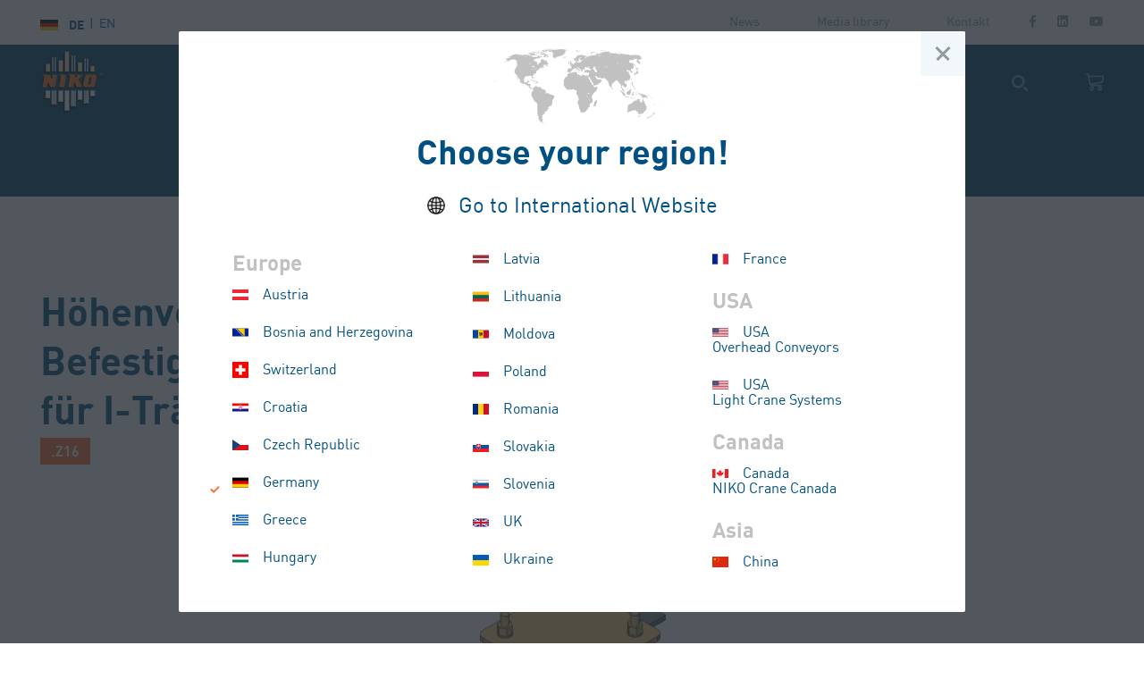

--- FILE ---
content_type: text/html; charset=UTF-8
request_url: https://www.niko.eu.com/de/components/height-adjustable-splice-joint-for-i-beam/
body_size: 26853
content:
<!DOCTYPE html>
<html lang="de-DE">
	<head> <script type="text/javascript">
/* <![CDATA[ */
var gform;gform||(document.addEventListener("gform_main_scripts_loaded",function(){gform.scriptsLoaded=!0}),document.addEventListener("gform/theme/scripts_loaded",function(){gform.themeScriptsLoaded=!0}),window.addEventListener("DOMContentLoaded",function(){gform.domLoaded=!0}),gform={domLoaded:!1,scriptsLoaded:!1,themeScriptsLoaded:!1,isFormEditor:()=>"function"==typeof InitializeEditor,callIfLoaded:function(o){return!(!gform.domLoaded||!gform.scriptsLoaded||!gform.themeScriptsLoaded&&!gform.isFormEditor()||(gform.isFormEditor()&&console.warn("The use of gform.initializeOnLoaded() is deprecated in the form editor context and will be removed in Gravity Forms 3.1."),o(),0))},initializeOnLoaded:function(o){gform.callIfLoaded(o)||(document.addEventListener("gform_main_scripts_loaded",()=>{gform.scriptsLoaded=!0,gform.callIfLoaded(o)}),document.addEventListener("gform/theme/scripts_loaded",()=>{gform.themeScriptsLoaded=!0,gform.callIfLoaded(o)}),window.addEventListener("DOMContentLoaded",()=>{gform.domLoaded=!0,gform.callIfLoaded(o)}))},hooks:{action:{},filter:{}},addAction:function(o,r,e,t){gform.addHook("action",o,r,e,t)},addFilter:function(o,r,e,t){gform.addHook("filter",o,r,e,t)},doAction:function(o){gform.doHook("action",o,arguments)},applyFilters:function(o){return gform.doHook("filter",o,arguments)},removeAction:function(o,r){gform.removeHook("action",o,r)},removeFilter:function(o,r,e){gform.removeHook("filter",o,r,e)},addHook:function(o,r,e,t,n){null==gform.hooks[o][r]&&(gform.hooks[o][r]=[]);var d=gform.hooks[o][r];null==n&&(n=r+"_"+d.length),gform.hooks[o][r].push({tag:n,callable:e,priority:t=null==t?10:t})},doHook:function(r,o,e){var t;if(e=Array.prototype.slice.call(e,1),null!=gform.hooks[r][o]&&((o=gform.hooks[r][o]).sort(function(o,r){return o.priority-r.priority}),o.forEach(function(o){"function"!=typeof(t=o.callable)&&(t=window[t]),"action"==r?t.apply(null,e):e[0]=t.apply(null,e)})),"filter"==r)return e[0]},removeHook:function(o,r,t,n){var e;null!=gform.hooks[o][r]&&(e=(e=gform.hooks[o][r]).filter(function(o,r,e){return!!(null!=n&&n!=o.tag||null!=t&&t!=o.priority)}),gform.hooks[o][r]=e)}});
/* ]]> */
</script>

		<meta charset="UTF-8" /> 
		<meta name="viewport" content="width=device-width, initial-scale=1">
        
        <link rel="apple-touch-icon" sizes="60x60" href="/apple-touch-icon.png">
        <link rel="icon" type="image/png" sizes="32x32" href="/favicon-32x32.png">
        <link rel="icon" type="image/png" sizes="16x16" href="/favicon-16x16.png">
        <link rel="manifest" href="/site.webmanifest">
        <link rel="mask-icon" href="/safari-pinned-tab.svg" color="#5bbad5">
        <meta name="msapplication-TileColor" content="#00416b">
        <meta name="theme-color" content="#ffffff">
        
        <!-- Start cookieyes banner -->
		<script id="cookieyes" type="text/javascript" src="https://cdn-cookieyes.com/client_data/5e026624f4907479ef29131c/script.js"></script>
		<!-- End cookieyes banner -->
		
		        
        <meta name='robots' content='index, follow, max-image-preview:large, max-snippet:-1, max-video-preview:-1' />
	<style>img:is([sizes="auto" i], [sizes^="auto," i]) { contain-intrinsic-size: 3000px 1500px }</style>
	
	<!-- This site is optimized with the Yoast SEO plugin v26.7 - https://yoast.com/wordpress/plugins/seo/ -->
	<title>Höhenverstellbare Befestigungsmuffe für I-Träger - NIKO - HELM HELLAS SA</title>
	<link rel="canonical" href="https://www.niko.eu.com/de/components/height-adjustable-splice-joint-for-i-beam/" />
	<meta property="og:locale" content="de_DE" />
	<meta property="og:type" content="article" />
	<meta property="og:title" content="Höhenverstellbare Befestigungsmuffe für I-Träger - NIKO - HELM HELLAS SA" />
	<meta property="og:description" content="See table dimensions for the product. Add items to your component enquiry by clicking the part number in the table." />
	<meta property="og:url" content="https://www.niko.eu.com/de/components/height-adjustable-splice-joint-for-i-beam/" />
	<meta property="og:site_name" content="NIKO - HELM HELLAS SA" />
	<meta property="article:publisher" content="https://www.facebook.com/nikohelmhellas" />
	<meta property="article:modified_time" content="2021-01-26T08:09:46+00:00" />
	<meta property="og:image" content="https://www.niko.eu.com/wp-content/uploads/2020/04/z16_feat.jpg" />
	<meta property="og:image:width" content="450" />
	<meta property="og:image:height" content="450" />
	<meta property="og:image:type" content="image/jpeg" />
	<meta name="twitter:card" content="summary_large_image" />
	<script type="application/ld+json" class="yoast-schema-graph">{"@context":"https://schema.org","@graph":[{"@type":"WebPage","@id":"https://www.niko.eu.com/de/components/height-adjustable-splice-joint-for-i-beam/","url":"https://www.niko.eu.com/de/components/height-adjustable-splice-joint-for-i-beam/","name":"Höhenverstellbare Befestigungsmuffe für I-Träger - NIKO - HELM HELLAS SA","isPartOf":{"@id":"https://www.niko.eu.com/de/#website"},"primaryImageOfPage":{"@id":"https://www.niko.eu.com/de/components/height-adjustable-splice-joint-for-i-beam/#primaryimage"},"image":{"@id":"https://www.niko.eu.com/de/components/height-adjustable-splice-joint-for-i-beam/#primaryimage"},"thumbnailUrl":"https://www.niko.eu.com/wp-content/uploads/2020/04/z16_feat.jpg","datePublished":"2020-04-01T14:07:33+00:00","dateModified":"2021-01-26T08:09:46+00:00","breadcrumb":{"@id":"https://www.niko.eu.com/de/components/height-adjustable-splice-joint-for-i-beam/#breadcrumb"},"inLanguage":"de","potentialAction":[{"@type":"ReadAction","target":["https://www.niko.eu.com/de/components/height-adjustable-splice-joint-for-i-beam/"]}]},{"@type":"ImageObject","inLanguage":"de","@id":"https://www.niko.eu.com/de/components/height-adjustable-splice-joint-for-i-beam/#primaryimage","url":"https://www.niko.eu.com/wp-content/uploads/2020/04/z16_feat.jpg","contentUrl":"https://www.niko.eu.com/wp-content/uploads/2020/04/z16_feat.jpg","width":450,"height":450},{"@type":"BreadcrumbList","@id":"https://www.niko.eu.com/de/components/height-adjustable-splice-joint-for-i-beam/#breadcrumb","itemListElement":[{"@type":"ListItem","position":1,"name":"Home","item":"https://www.niko.eu.com/de/"},{"@type":"ListItem","position":2,"name":"Components","item":"https://www.niko.eu.com/de/components/"},{"@type":"ListItem","position":3,"name":"Höhenverstellbare Befestigungsmuffe für I-Träger"}]},{"@type":"WebSite","@id":"https://www.niko.eu.com/de/#website","url":"https://www.niko.eu.com/de/","name":"NIKO HELM HELLAS SA","description":"","publisher":{"@id":"https://www.niko.eu.com/de/#organization"},"potentialAction":[{"@type":"SearchAction","target":{"@type":"EntryPoint","urlTemplate":"https://www.niko.eu.com/de/?s={search_term_string}"},"query-input":{"@type":"PropertyValueSpecification","valueRequired":true,"valueName":"search_term_string"}}],"inLanguage":"de"},{"@type":"Organization","@id":"https://www.niko.eu.com/de/#organization","name":"NIKO HELM HELLAS SA","url":"https://www.niko.eu.com/de/","logo":{"@type":"ImageObject","inLanguage":"de","@id":"https://www.niko.eu.com/de/#/schema/logo/image/","url":"https://www.niko.eu.com/wp-content/uploads/2019/03/logo_contacts.jpg","contentUrl":"https://www.niko.eu.com/wp-content/uploads/2019/03/logo_contacts.jpg","width":384,"height":216,"caption":"NIKO HELM HELLAS SA"},"image":{"@id":"https://www.niko.eu.com/de/#/schema/logo/image/"},"sameAs":["https://www.facebook.com/nikohelmhellas"]}]}</script>
	<!-- / Yoast SEO plugin. -->


<link rel='dns-prefetch' href='//www.niko.eu.com' />
<link rel='dns-prefetch' href='//vjs.zencdn.net' />
<link rel='dns-prefetch' href='//www.googletagmanager.com' />
<link rel='dns-prefetch' href='//use.fontawesome.com' />
<link rel="alternate" type="application/rss+xml" title="NIKO - HELM HELLAS SA &raquo; Feed" href="https://www.niko.eu.com/de/feed/" />
<script type="text/javascript">
/* <![CDATA[ */
window._wpemojiSettings = {"baseUrl":"https:\/\/s.w.org\/images\/core\/emoji\/16.0.1\/72x72\/","ext":".png","svgUrl":"https:\/\/s.w.org\/images\/core\/emoji\/16.0.1\/svg\/","svgExt":".svg","source":{"concatemoji":"https:\/\/www.niko.eu.com\/wp-includes\/js\/wp-emoji-release.min.js?ver=6.8.3"}};
/*! This file is auto-generated */
!function(s,n){var o,i,e;function c(e){try{var t={supportTests:e,timestamp:(new Date).valueOf()};sessionStorage.setItem(o,JSON.stringify(t))}catch(e){}}function p(e,t,n){e.clearRect(0,0,e.canvas.width,e.canvas.height),e.fillText(t,0,0);var t=new Uint32Array(e.getImageData(0,0,e.canvas.width,e.canvas.height).data),a=(e.clearRect(0,0,e.canvas.width,e.canvas.height),e.fillText(n,0,0),new Uint32Array(e.getImageData(0,0,e.canvas.width,e.canvas.height).data));return t.every(function(e,t){return e===a[t]})}function u(e,t){e.clearRect(0,0,e.canvas.width,e.canvas.height),e.fillText(t,0,0);for(var n=e.getImageData(16,16,1,1),a=0;a<n.data.length;a++)if(0!==n.data[a])return!1;return!0}function f(e,t,n,a){switch(t){case"flag":return n(e,"\ud83c\udff3\ufe0f\u200d\u26a7\ufe0f","\ud83c\udff3\ufe0f\u200b\u26a7\ufe0f")?!1:!n(e,"\ud83c\udde8\ud83c\uddf6","\ud83c\udde8\u200b\ud83c\uddf6")&&!n(e,"\ud83c\udff4\udb40\udc67\udb40\udc62\udb40\udc65\udb40\udc6e\udb40\udc67\udb40\udc7f","\ud83c\udff4\u200b\udb40\udc67\u200b\udb40\udc62\u200b\udb40\udc65\u200b\udb40\udc6e\u200b\udb40\udc67\u200b\udb40\udc7f");case"emoji":return!a(e,"\ud83e\udedf")}return!1}function g(e,t,n,a){var r="undefined"!=typeof WorkerGlobalScope&&self instanceof WorkerGlobalScope?new OffscreenCanvas(300,150):s.createElement("canvas"),o=r.getContext("2d",{willReadFrequently:!0}),i=(o.textBaseline="top",o.font="600 32px Arial",{});return e.forEach(function(e){i[e]=t(o,e,n,a)}),i}function t(e){var t=s.createElement("script");t.src=e,t.defer=!0,s.head.appendChild(t)}"undefined"!=typeof Promise&&(o="wpEmojiSettingsSupports",i=["flag","emoji"],n.supports={everything:!0,everythingExceptFlag:!0},e=new Promise(function(e){s.addEventListener("DOMContentLoaded",e,{once:!0})}),new Promise(function(t){var n=function(){try{var e=JSON.parse(sessionStorage.getItem(o));if("object"==typeof e&&"number"==typeof e.timestamp&&(new Date).valueOf()<e.timestamp+604800&&"object"==typeof e.supportTests)return e.supportTests}catch(e){}return null}();if(!n){if("undefined"!=typeof Worker&&"undefined"!=typeof OffscreenCanvas&&"undefined"!=typeof URL&&URL.createObjectURL&&"undefined"!=typeof Blob)try{var e="postMessage("+g.toString()+"("+[JSON.stringify(i),f.toString(),p.toString(),u.toString()].join(",")+"));",a=new Blob([e],{type:"text/javascript"}),r=new Worker(URL.createObjectURL(a),{name:"wpTestEmojiSupports"});return void(r.onmessage=function(e){c(n=e.data),r.terminate(),t(n)})}catch(e){}c(n=g(i,f,p,u))}t(n)}).then(function(e){for(var t in e)n.supports[t]=e[t],n.supports.everything=n.supports.everything&&n.supports[t],"flag"!==t&&(n.supports.everythingExceptFlag=n.supports.everythingExceptFlag&&n.supports[t]);n.supports.everythingExceptFlag=n.supports.everythingExceptFlag&&!n.supports.flag,n.DOMReady=!1,n.readyCallback=function(){n.DOMReady=!0}}).then(function(){return e}).then(function(){var e;n.supports.everything||(n.readyCallback(),(e=n.source||{}).concatemoji?t(e.concatemoji):e.wpemoji&&e.twemoji&&(t(e.twemoji),t(e.wpemoji)))}))}((window,document),window._wpemojiSettings);
/* ]]> */
</script>
<style id='wp-emoji-styles-inline-css' type='text/css'>

	img.wp-smiley, img.emoji {
		display: inline !important;
		border: none !important;
		box-shadow: none !important;
		height: 1em !important;
		width: 1em !important;
		margin: 0 0.07em !important;
		vertical-align: -0.1em !important;
		background: none !important;
		padding: 0 !important;
	}
</style>
<link rel='stylesheet' id='wp-block-library-css' href='https://www.niko.eu.com/wp-includes/css/dist/block-library/style.min.css?ver=6.8.3' type='text/css' media='all' />
<style id='classic-theme-styles-inline-css' type='text/css'>
/*! This file is auto-generated */
.wp-block-button__link{color:#fff;background-color:#32373c;border-radius:9999px;box-shadow:none;text-decoration:none;padding:calc(.667em + 2px) calc(1.333em + 2px);font-size:1.125em}.wp-block-file__button{background:#32373c;color:#fff;text-decoration:none}
</style>
<style id='global-styles-inline-css' type='text/css'>
:root{--wp--preset--aspect-ratio--square: 1;--wp--preset--aspect-ratio--4-3: 4/3;--wp--preset--aspect-ratio--3-4: 3/4;--wp--preset--aspect-ratio--3-2: 3/2;--wp--preset--aspect-ratio--2-3: 2/3;--wp--preset--aspect-ratio--16-9: 16/9;--wp--preset--aspect-ratio--9-16: 9/16;--wp--preset--color--black: #000000;--wp--preset--color--cyan-bluish-gray: #abb8c3;--wp--preset--color--white: #ffffff;--wp--preset--color--pale-pink: #f78da7;--wp--preset--color--vivid-red: #cf2e2e;--wp--preset--color--luminous-vivid-orange: #ff6900;--wp--preset--color--luminous-vivid-amber: #fcb900;--wp--preset--color--light-green-cyan: #7bdcb5;--wp--preset--color--vivid-green-cyan: #00d084;--wp--preset--color--pale-cyan-blue: #8ed1fc;--wp--preset--color--vivid-cyan-blue: #0693e3;--wp--preset--color--vivid-purple: #9b51e0;--wp--preset--gradient--vivid-cyan-blue-to-vivid-purple: linear-gradient(135deg,rgba(6,147,227,1) 0%,rgb(155,81,224) 100%);--wp--preset--gradient--light-green-cyan-to-vivid-green-cyan: linear-gradient(135deg,rgb(122,220,180) 0%,rgb(0,208,130) 100%);--wp--preset--gradient--luminous-vivid-amber-to-luminous-vivid-orange: linear-gradient(135deg,rgba(252,185,0,1) 0%,rgba(255,105,0,1) 100%);--wp--preset--gradient--luminous-vivid-orange-to-vivid-red: linear-gradient(135deg,rgba(255,105,0,1) 0%,rgb(207,46,46) 100%);--wp--preset--gradient--very-light-gray-to-cyan-bluish-gray: linear-gradient(135deg,rgb(238,238,238) 0%,rgb(169,184,195) 100%);--wp--preset--gradient--cool-to-warm-spectrum: linear-gradient(135deg,rgb(74,234,220) 0%,rgb(151,120,209) 20%,rgb(207,42,186) 40%,rgb(238,44,130) 60%,rgb(251,105,98) 80%,rgb(254,248,76) 100%);--wp--preset--gradient--blush-light-purple: linear-gradient(135deg,rgb(255,206,236) 0%,rgb(152,150,240) 100%);--wp--preset--gradient--blush-bordeaux: linear-gradient(135deg,rgb(254,205,165) 0%,rgb(254,45,45) 50%,rgb(107,0,62) 100%);--wp--preset--gradient--luminous-dusk: linear-gradient(135deg,rgb(255,203,112) 0%,rgb(199,81,192) 50%,rgb(65,88,208) 100%);--wp--preset--gradient--pale-ocean: linear-gradient(135deg,rgb(255,245,203) 0%,rgb(182,227,212) 50%,rgb(51,167,181) 100%);--wp--preset--gradient--electric-grass: linear-gradient(135deg,rgb(202,248,128) 0%,rgb(113,206,126) 100%);--wp--preset--gradient--midnight: linear-gradient(135deg,rgb(2,3,129) 0%,rgb(40,116,252) 100%);--wp--preset--font-size--small: 13px;--wp--preset--font-size--medium: 20px;--wp--preset--font-size--large: 36px;--wp--preset--font-size--x-large: 42px;--wp--preset--spacing--20: 0.44rem;--wp--preset--spacing--30: 0.67rem;--wp--preset--spacing--40: 1rem;--wp--preset--spacing--50: 1.5rem;--wp--preset--spacing--60: 2.25rem;--wp--preset--spacing--70: 3.38rem;--wp--preset--spacing--80: 5.06rem;--wp--preset--shadow--natural: 6px 6px 9px rgba(0, 0, 0, 0.2);--wp--preset--shadow--deep: 12px 12px 50px rgba(0, 0, 0, 0.4);--wp--preset--shadow--sharp: 6px 6px 0px rgba(0, 0, 0, 0.2);--wp--preset--shadow--outlined: 6px 6px 0px -3px rgba(255, 255, 255, 1), 6px 6px rgba(0, 0, 0, 1);--wp--preset--shadow--crisp: 6px 6px 0px rgba(0, 0, 0, 1);}:where(.is-layout-flex){gap: 0.5em;}:where(.is-layout-grid){gap: 0.5em;}body .is-layout-flex{display: flex;}.is-layout-flex{flex-wrap: wrap;align-items: center;}.is-layout-flex > :is(*, div){margin: 0;}body .is-layout-grid{display: grid;}.is-layout-grid > :is(*, div){margin: 0;}:where(.wp-block-columns.is-layout-flex){gap: 2em;}:where(.wp-block-columns.is-layout-grid){gap: 2em;}:where(.wp-block-post-template.is-layout-flex){gap: 1.25em;}:where(.wp-block-post-template.is-layout-grid){gap: 1.25em;}.has-black-color{color: var(--wp--preset--color--black) !important;}.has-cyan-bluish-gray-color{color: var(--wp--preset--color--cyan-bluish-gray) !important;}.has-white-color{color: var(--wp--preset--color--white) !important;}.has-pale-pink-color{color: var(--wp--preset--color--pale-pink) !important;}.has-vivid-red-color{color: var(--wp--preset--color--vivid-red) !important;}.has-luminous-vivid-orange-color{color: var(--wp--preset--color--luminous-vivid-orange) !important;}.has-luminous-vivid-amber-color{color: var(--wp--preset--color--luminous-vivid-amber) !important;}.has-light-green-cyan-color{color: var(--wp--preset--color--light-green-cyan) !important;}.has-vivid-green-cyan-color{color: var(--wp--preset--color--vivid-green-cyan) !important;}.has-pale-cyan-blue-color{color: var(--wp--preset--color--pale-cyan-blue) !important;}.has-vivid-cyan-blue-color{color: var(--wp--preset--color--vivid-cyan-blue) !important;}.has-vivid-purple-color{color: var(--wp--preset--color--vivid-purple) !important;}.has-black-background-color{background-color: var(--wp--preset--color--black) !important;}.has-cyan-bluish-gray-background-color{background-color: var(--wp--preset--color--cyan-bluish-gray) !important;}.has-white-background-color{background-color: var(--wp--preset--color--white) !important;}.has-pale-pink-background-color{background-color: var(--wp--preset--color--pale-pink) !important;}.has-vivid-red-background-color{background-color: var(--wp--preset--color--vivid-red) !important;}.has-luminous-vivid-orange-background-color{background-color: var(--wp--preset--color--luminous-vivid-orange) !important;}.has-luminous-vivid-amber-background-color{background-color: var(--wp--preset--color--luminous-vivid-amber) !important;}.has-light-green-cyan-background-color{background-color: var(--wp--preset--color--light-green-cyan) !important;}.has-vivid-green-cyan-background-color{background-color: var(--wp--preset--color--vivid-green-cyan) !important;}.has-pale-cyan-blue-background-color{background-color: var(--wp--preset--color--pale-cyan-blue) !important;}.has-vivid-cyan-blue-background-color{background-color: var(--wp--preset--color--vivid-cyan-blue) !important;}.has-vivid-purple-background-color{background-color: var(--wp--preset--color--vivid-purple) !important;}.has-black-border-color{border-color: var(--wp--preset--color--black) !important;}.has-cyan-bluish-gray-border-color{border-color: var(--wp--preset--color--cyan-bluish-gray) !important;}.has-white-border-color{border-color: var(--wp--preset--color--white) !important;}.has-pale-pink-border-color{border-color: var(--wp--preset--color--pale-pink) !important;}.has-vivid-red-border-color{border-color: var(--wp--preset--color--vivid-red) !important;}.has-luminous-vivid-orange-border-color{border-color: var(--wp--preset--color--luminous-vivid-orange) !important;}.has-luminous-vivid-amber-border-color{border-color: var(--wp--preset--color--luminous-vivid-amber) !important;}.has-light-green-cyan-border-color{border-color: var(--wp--preset--color--light-green-cyan) !important;}.has-vivid-green-cyan-border-color{border-color: var(--wp--preset--color--vivid-green-cyan) !important;}.has-pale-cyan-blue-border-color{border-color: var(--wp--preset--color--pale-cyan-blue) !important;}.has-vivid-cyan-blue-border-color{border-color: var(--wp--preset--color--vivid-cyan-blue) !important;}.has-vivid-purple-border-color{border-color: var(--wp--preset--color--vivid-purple) !important;}.has-vivid-cyan-blue-to-vivid-purple-gradient-background{background: var(--wp--preset--gradient--vivid-cyan-blue-to-vivid-purple) !important;}.has-light-green-cyan-to-vivid-green-cyan-gradient-background{background: var(--wp--preset--gradient--light-green-cyan-to-vivid-green-cyan) !important;}.has-luminous-vivid-amber-to-luminous-vivid-orange-gradient-background{background: var(--wp--preset--gradient--luminous-vivid-amber-to-luminous-vivid-orange) !important;}.has-luminous-vivid-orange-to-vivid-red-gradient-background{background: var(--wp--preset--gradient--luminous-vivid-orange-to-vivid-red) !important;}.has-very-light-gray-to-cyan-bluish-gray-gradient-background{background: var(--wp--preset--gradient--very-light-gray-to-cyan-bluish-gray) !important;}.has-cool-to-warm-spectrum-gradient-background{background: var(--wp--preset--gradient--cool-to-warm-spectrum) !important;}.has-blush-light-purple-gradient-background{background: var(--wp--preset--gradient--blush-light-purple) !important;}.has-blush-bordeaux-gradient-background{background: var(--wp--preset--gradient--blush-bordeaux) !important;}.has-luminous-dusk-gradient-background{background: var(--wp--preset--gradient--luminous-dusk) !important;}.has-pale-ocean-gradient-background{background: var(--wp--preset--gradient--pale-ocean) !important;}.has-electric-grass-gradient-background{background: var(--wp--preset--gradient--electric-grass) !important;}.has-midnight-gradient-background{background: var(--wp--preset--gradient--midnight) !important;}.has-small-font-size{font-size: var(--wp--preset--font-size--small) !important;}.has-medium-font-size{font-size: var(--wp--preset--font-size--medium) !important;}.has-large-font-size{font-size: var(--wp--preset--font-size--large) !important;}.has-x-large-font-size{font-size: var(--wp--preset--font-size--x-large) !important;}
:where(.wp-block-post-template.is-layout-flex){gap: 1.25em;}:where(.wp-block-post-template.is-layout-grid){gap: 1.25em;}
:where(.wp-block-columns.is-layout-flex){gap: 2em;}:where(.wp-block-columns.is-layout-grid){gap: 2em;}
:root :where(.wp-block-pullquote){font-size: 1.5em;line-height: 1.6;}
</style>
<link rel='stylesheet' id='fontawesome-css' href='//use.fontawesome.com/releases/v5.0.6/css/all.css?ver=6.8.3' type='text/css' media='all' />
<link rel='stylesheet' id='zencdn-css' href='//vjs.zencdn.net/6.6.3/video-js.css?ver=6.8.3' type='text/css' media='all' />
<link rel='stylesheet' id='owl-carousel-css' href='https://www.niko.eu.com/wp-content/themes/niko/assets/css/owl.carousel.min.css?ver=6.8.3' type='text/css' media='all' />
<link rel='stylesheet' id='owl-theme-css' href='https://www.niko.eu.com/wp-content/themes/niko/assets/css/owl.theme.default.min.css?ver=6.8.3' type='text/css' media='all' />
<link rel='stylesheet' id='perfect-scrollbar-css' href='https://www.niko.eu.com/wp-content/themes/niko/assets/css/perfect-scrollbar.css?ver=6.8.3' type='text/css' media='all' />
<link rel='stylesheet' id='mCustomScrollbar-css' href='https://www.niko.eu.com/wp-content/themes/niko/assets/css/jquery.mCustomScrollbar.min.css?ver=6.8.3' type='text/css' media='all' />
<link rel='stylesheet' id='lightgallery-css' href='https://www.niko.eu.com/wp-content/themes/niko/assets/css/lightgallery.css?ver=6.8.3' type='text/css' media='all' />
<link rel='stylesheet' id='niko-common-css' href='https://www.niko.eu.com/wp-content/themes/niko/assets/css/common.css?ver=6.8.3' type='text/css' media='all' />
<link rel='stylesheet' id='styles-css' href='https://www.niko.eu.com/wp-content/themes/niko/assets/css/styles.css?ver=6.8.3' type='text/css' media='all' />
<link rel='stylesheet' id='responsive-css' href='https://www.niko.eu.com/wp-content/themes/niko/assets/css/responsive.css?ver=6.8.3' type='text/css' media='all' />
<script type="text/javascript" src="https://www.niko.eu.com/wp-content/themes/niko/assets/js/libs/jquery-3.3.1.min.js?ver=6.8.3" id="jquery-js"></script>

<!-- Google Tag (gtac.js) durch Site-Kit hinzugefügt -->
<!-- Von Site Kit hinzugefügtes Google-Analytics-Snippet -->
<script type="text/javascript" src="https://www.googletagmanager.com/gtag/js?id=G-MGEX69MW8C" id="google_gtagjs-js" async></script>
<script type="text/javascript" id="google_gtagjs-js-after">
/* <![CDATA[ */
window.dataLayer = window.dataLayer || [];function gtag(){dataLayer.push(arguments);}
gtag("set","linker",{"domains":["www.niko.eu.com"]});
gtag("js", new Date());
gtag("set", "developer_id.dZTNiMT", true);
gtag("config", "G-MGEX69MW8C");
/* ]]> */
</script>
<link rel="https://api.w.org/" href="https://www.niko.eu.com/de/wp-json/" /><link rel="EditURI" type="application/rsd+xml" title="RSD" href="https://www.niko.eu.com/xmlrpc.php?rsd" />
<meta name="generator" content="WordPress 6.8.3" />
<link rel='shortlink' href='https://www.niko.eu.com/de/?p=22223' />
<link rel="alternate" title="oEmbed (JSON)" type="application/json+oembed" href="https://www.niko.eu.com/de/wp-json/oembed/1.0/embed?url=https%3A%2F%2Fwww.niko.eu.com%2Fde%2Fcomponents%2Fheight-adjustable-splice-joint-for-i-beam%2F" />
<link rel="alternate" title="oEmbed (XML)" type="text/xml+oembed" href="https://www.niko.eu.com/de/wp-json/oembed/1.0/embed?url=https%3A%2F%2Fwww.niko.eu.com%2Fde%2Fcomponents%2Fheight-adjustable-splice-joint-for-i-beam%2F&#038;format=xml" />
<meta name="generator" content="WPML ver:4.8.5 stt:1,4,3,13,41;" />
<meta name="generator" content="Site Kit by Google 1.168.0" /><!-- Google Tag Manager -->
<script>(function(w,d,s,l,i){w[l]=w[l]||[];w[l].push({'gtm.start':
new Date().getTime(),event:'gtm.js'});var f=d.getElementsByTagName(s)[0],
j=d.createElement(s),dl=l!='dataLayer'?'&l='+l:'';j.async=true;j.src=
'https://www.googletagmanager.com/gtm.js?id='+i+dl;f.parentNode.insertBefore(j,f);
})(window,document,'script','dataLayer','GTM-MDXL5MZ');</script>
<!-- End Google Tag Manager -->		<style type="text/css" id="wp-custom-css">
			.gfield--width-full{ clear:both }

.inputField input[type="tel"] {
    border: none;
    color: #00416B;
    padding: 10px 8px;
    border-bottom: 1px solid #C3D3DE;
    width: 100%;
    outline: none;
    line-height: 200%;
    font-size: 1rem;
    box-shadow: none;
    transition: 0.3s ease-out;
    -moz-box-sizing: border-box;
    -webkit-box-sizing: border-box;
    box-sizing: border-box;
}

.langSelector a.active{
	position:relative;
	top:-1px
}

.espa_banner{
	display: none;
}

.espa_banner_top{
	display: none;
}

:lang(el) .btnOpenCart{
	margin-left: 30px;
}

:lang(el) .mainHeader .botHeader .logo.col2{
	padding: 0;
	text-align: center;
}

:lang(el) .mainHeader .botHeader .logo.col2{
  	width: 8.33%;
}

@media (max-width: 1023px) {
    :lang(el) .botHeader:not(.fixed) {
        min-height: 150px;
    }
    :lang(el) .botHeader:not(.fixed) .espa_banner_top{
		display: block;
		margin: 0 auto;
		padding: .5rem 0;
		width: 280px;
	}
}

@media (min-width: 1024px) {
	:lang(el) .espa_banner{
		display: block;
		float: right;
		width: 260px;
		margin-top: 12px;
		margin-right: 10px;
	}
	:lang(el) .mainHeader .botHeader nav.col8{
	  	width: 50%;
	  }
	 :lang(el) .mainHeader .botHeader .headerBtns.col2{
	  	width: 41.66%;
	  }
}

@media (min-width: 1601px) {
  :lang(el) .espa_banner{
  	width: 316px;
		margin-top: 7px;
		margin-right: 20px;
  }
  :lang(el) .mainHeader .botHeader nav.col8{
  	width: 58.33%;
  }
  :lang(el) .mainHeader .botHeader .headerBtns.col2{
  	width: 33.33%;
  }
  .espa_banner{
		width: 316px;
		margin-top: 7px;
		margin-right: 20px;
	}
}

@media (min-width: 1925px) {
	:lang(el) .mainHeader .botHeader .headerBtns.col2{
		width: 25%;
	}
}
table.styled{
	margin: 0 auto 3rem;
}

table.styled th{
	background-color: #d65b1e;
    color: #fff;
    padding: 1rem;
    text-align: center;
}

table.styled td{
	text-align: center;
    padding: 0.5rem;
    border-bottom: 1px solid #005083;
}		</style>
		        
	</head>
    
    	<body lang="de" class="wp-singular components-template-default single single-components postid-22223 wp-theme-niko">
        
        <noscript>
           This page needs JavaScript activated to work. 
           <style>
               .popUp{ display: none !important; } 
           </style>
         </noscript>
        
                
        <div class="mainWrapper componentPage">
            <div class="mbMenubg"></div>
            <header class="mainHeader">
                <div class="topHeader">
                    <div class="containerFull">
                        <div class="row">
                            <div class="langSelector col2">
                                <a href="#" class="active"><img width="1" height="1" src="https://www.niko.eu.com/wp-content/uploads/2019/01/germany-flag.svg" class="attachment-thumbnail size-thumbnail" alt="" decoding="async" /><span>DE</span></a><span class="sep">|</span><a class="secondaryLang" href="https://www.niko.eu.com/components/height-adjustable-splice-joint-for-i-beam/?switch_language=en"><span>EN</span></a>                            </div>

                            <nav class="col10">
                                <ul id="menu-top-navigation-de" class="menu"><li id="menu-item-8650" class="menu-item menu-item-type-taxonomy menu-item-object-category menu-item-8650"><a href="https://www.niko.eu.com/de/category/news-de/">News</a></li>
<li id="menu-item-28695" class="menu-item menu-item-type-post_type menu-item-object-page menu-item-28695"><a href="https://www.niko.eu.com/de/photographs-videos/">Media library</a></li>
<li id="menu-item-3474" class="menu-item menu-item-type-post_type menu-item-object-page menu-item-3474"><a href="https://www.niko.eu.com/de/contact-us/">Kontakt</a></li>
<li id="menu-item-8651" class="sm menu-item menu-item-type-custom menu-item-object-custom menu-item-8651"><a target="_blank" href="https://www.facebook.com/nikohelmhellas/"><i class="fab fa-facebook-f"></i></a></li>
<li id="menu-item-8652" class="sm menu-item menu-item-type-custom menu-item-object-custom menu-item-8652"><a target="_blank" href="http://linkedin.com/company/niko-helm-hellas-s-a"><i class="fab fa-linkedin"></i></a></li>
<li id="menu-item-8653" class="sm menu-item menu-item-type-custom menu-item-object-custom menu-item-8653"><a target="_blank" href="https://www.youtube.com/channel/UCsl-1QlJklODHYuHcIFgGFg"><i class="fab fa-youtube"></i></a></li>
</ul>                            </nav>
                        </div>
                    </div>
                </div>
                <div class="botHeader">
                    <div class="containerFull">
                        <a href="https://www.niko.eu.com/wp-content/uploads/2025/06/Afisa_Psifiaka_Ergaleia.pdf" class="espa_banner_top" target="_blank"><img src="https://www.niko.eu.com/wp-content/uploads/2025/06/Banner_Psifiakos_Metasx_1.png" alt="espa banner" /></a>
                        <div class="row">
                            <div class="logo col2">
                                <a href="https://www.niko.eu.com/de/">
                                    <img class="deskLogo" src="https://www.niko.eu.com/wp-content/themes/niko/assets/images/logo.png">
                                    <img  class="mbLogo" src="https://www.niko.eu.com/wp-content/themes/niko/assets/images/logo@2.png">
                                </a>
                            </div>
                            
                            <nav class="mainMenu col8">
                                <a href="#" class="btnClose"></a>
                                <ul id="menu-main-navigation-de" class="menu"><li id="menu-item-8707" class="menu-item menu-item-type-post_type menu-item-object-page menu-item-8707" data-depth=0 ><a href="https://www.niko.eu.com/de/about-niko/about/">Über uns</a></li>
<li id="menu-item-8837" class="menu-item menu-item-type-post_type menu-item-object-page menu-item-has-children menu-item-8837 parent lvl0" data-depth=0 ><a href="https://www.niko.eu.com/de/product-range/">NIKO Produktsortiment<span class="dropArrow"></span></a>
<div class="dropMenuRow" data-depth=0'>
	<div id="menu-item-9120" class="menu-item menu-item-type-custom menu-item-object-custom menu-item-has-children menu-item-9120 parent lvl1 dropMenu flexClm3" data-depth=1 ><div class="dropImg" style="background-image:url(https://www.niko.eu.com/wp-content/uploads/2019/05/doors_drop_down.svg)"><span class="noImg"></span><span class="alt-overlay" style=""></span></div><h3>Türbeschläge</h3>
	<ul class="dropUl" data-depth=1'>
		<li id="menu-item-8662" class="menu-item menu-item-type-post_type menu-item-object-product_ranges menu-item-8662" data-depth=2 data-altimage='https://www.niko.eu.com/wp-content/uploads/2019/03/mega_menu_gates.svg'><img src="https://www.niko.eu.com/wp-content/uploads/2019/03/mega_menu_gates.svg" alt="altImg_99" style="display:none" /><a href="https://www.niko.eu.com/de/product-ranges/sliding-cantilever-gate-fittings/">Freitragende Torbeschläge</a></li>
		<li id="menu-item-4814" class="menu-item menu-item-type-post_type menu-item-object-product_ranges menu-item-4814" data-depth=2 data-altimage='https://www.niko.eu.com/wp-content/uploads/2019/03/mega_menu_residential_new.svg'><img src="https://www.niko.eu.com/wp-content/uploads/2019/03/mega_menu_residential_new.svg" alt="altImg_37" style="display:none" /><a href="https://www.niko.eu.com/de/product-ranges/residential-sliding-door-fittings/">Baubeschläge für Innenbereich</a></li>
		<li id="menu-item-4810" class="menu-item menu-item-type-post_type menu-item-object-product_ranges menu-item-4810" data-depth=2 data-altimage='https://www.niko.eu.com/wp-content/uploads/2019/03/mega_menu_industrial-1.svg'><img src="https://www.niko.eu.com/wp-content/uploads/2019/03/mega_menu_industrial-1.svg" alt="altImg_75" style="display:none" /><a href="https://www.niko.eu.com/de/product-ranges/baubeschlaege/">Baubeschläge für Außenbereich</a></li>
		<li id="menu-item-4816" class="menu-item menu-item-type-post_type menu-item-object-product_ranges menu-item-4816" data-depth=2 data-altimage='https://www.niko.eu.com/wp-content/uploads/2019/05/crane_transparent2.svg'><img src="https://www.niko.eu.com/wp-content/uploads/2019/05/crane_transparent2.svg" alt="altImg_76" style="display:none" /><a href="https://www.niko.eu.com/de/product-ranges/sliding-curtain-track-system/">Schiebevorhangschienensystem</a></li>
	</ul>
</div>
	<div id="menu-item-9121" class="menu-item menu-item-type-custom menu-item-object-custom menu-item-has-children menu-item-9121 parent lvl1 dropMenu flexClm3" data-depth=1 ><div class="dropImg" style="background-image:url(https://www.niko.eu.com/wp-content/uploads/2019/05/handling_drop_down.svg)"><span class="noImg"></span><span class="alt-overlay" style=""></span></div><h3>Transport</h3>
	<ul class="dropUl" data-depth=1'>
		<li id="menu-item-8667" class="menu-item menu-item-type-post_type menu-item-object-product_ranges menu-item-8667" data-depth=2 data-altimage='https://www.niko.eu.com/wp-content/uploads/2019/04/CRANES_drop-1.svg'><img src="https://www.niko.eu.com/wp-content/uploads/2019/04/CRANES_drop-1.svg" alt="altImg_73" style="display:none" /><a href="https://www.niko.eu.com/de/product-ranges/leichtkransysteme-und-einschienenbahnen/">Leichtkransysteme &#038; Einschienenbahnen</a></li>
		<li id="menu-item-8668" class="menu-item menu-item-type-post_type menu-item-object-product_ranges menu-item-8668" data-depth=2 data-altimage='https://www.niko.eu.com/wp-content/uploads/2019/04/jibs_menu.svg'><img src="https://www.niko.eu.com/wp-content/uploads/2019/04/jibs_menu.svg" alt="altImg_61" style="display:none" /><a href="https://www.niko.eu.com/de/product-ranges/jib-cranes/">NIKO Schwenkkräne</a></li>
		<li id="menu-item-8664" class="menu-item menu-item-type-post_type menu-item-object-product_ranges menu-item-8664" data-depth=2 data-altimage='https://www.niko.eu.com/wp-content/uploads/2019/04/mega_menu_conveyors-4.svg'><img src="https://www.niko.eu.com/wp-content/uploads/2019/04/mega_menu_conveyors-4.svg" alt="altImg_30" style="display:none" /><a href="https://www.niko.eu.com/de/product-ranges/manual-overhead-conveyors/">Transportanlagen, manuell</a></li>
		<li id="menu-item-8665" class="menu-item menu-item-type-post_type menu-item-object-product_ranges menu-item-8665" data-depth=2 data-altimage='https://www.niko.eu.com/wp-content/uploads/2019/04/power_chain-1.jpg'><img src="https://www.niko.eu.com/wp-content/uploads/2019/04/power_chain-1.jpg" alt="altImg_50" style="display:none" /><a href="https://www.niko.eu.com/de/product-ranges/power-chain-conveyor-systems/">Kettenförderer</a></li>
		<li id="menu-item-8666" class="menu-item menu-item-type-post_type menu-item-object-product_ranges menu-item-8666" data-depth=2 data-altimage='https://www.niko.eu.com/wp-content/uploads/2019/04/droplift_drop-1.svg'><img src="https://www.niko.eu.com/wp-content/uploads/2019/04/droplift_drop-1.svg" alt="altImg_86" style="display:none" /><a href="https://www.niko.eu.com/de/product-ranges/drop-lift-units/">Absenkstationen</a></li>
		<li id="menu-item-8674" class="menu-item menu-item-type-post_type menu-item-object-product_ranges menu-item-8674" data-depth=2 data-altimage='https://www.niko.eu.com/wp-content/uploads/2019/03/menu_scaffolding-1.svg'><img src="https://www.niko.eu.com/wp-content/uploads/2019/03/menu_scaffolding-1.svg" alt="altImg_16" style="display:none" /><a href="https://www.niko.eu.com/de/product-ranges/scaffolding-runways/">Gerüstbahnen</a></li>
		<li id="menu-item-4805" class="menu-item menu-item-type-post_type menu-item-object-product_ranges menu-item-4805 disable-item" data-depth=2 ><a href="https://www.niko.eu.com/de/?post_type=product_ranges&#038;p=4759">Chain Hoists</a></li>
	</ul>
</div>
	<div id="menu-item-9122" class="menu-item menu-item-type-custom menu-item-object-custom menu-item-has-children menu-item-9122 parent lvl1 dropMenu flexClm3" data-depth=1 ><div class="dropImg" style="background-image:url(https://www.niko.eu.com/wp-content/uploads/2019/05/power_drop_down.svg)"><span class="noImg"></span><span class="alt-overlay" style=""></span></div><h3>Stromversorgungssysteme</h3>
	<ul class="dropUl" data-depth=1'>
		<li id="menu-item-8675" class="menu-item menu-item-type-post_type menu-item-object-product_ranges menu-item-8675" data-depth=2 data-altimage='https://www.niko.eu.com/wp-content/uploads/2019/03/mega_menu_festoon.svg'><img src="https://www.niko.eu.com/wp-content/uploads/2019/03/mega_menu_festoon.svg" alt="altImg_73" style="display:none" /><a href="https://www.niko.eu.com/de/product-ranges/festoon-systems/">NIKO Schlauch- und Kabelbewegungssysteme</a></li>
		<li id="menu-item-4806" class="menu-item menu-item-type-post_type menu-item-object-product_ranges menu-item-4806" data-depth=2 data-altimage='https://www.niko.eu.com/wp-content/uploads/2019/03/menu_conductor.svg'><img src="https://www.niko.eu.com/wp-content/uploads/2019/03/menu_conductor.svg" alt="altImg_75" style="display:none" /><a href="https://www.niko.eu.com/de/product-ranges/conductor-bar-systems/">Stromzuführungssystem</a></li>
	</ul>
</div>
	<div id="menu-item-9123" class="menu-item menu-item-type-custom menu-item-object-custom menu-item-has-children menu-item-9123 parent lvl1 dropMenu flexClm3" data-depth=1 ><div class="dropImg" style="background-image:url(https://www.niko.eu.com/wp-content/uploads/2019/04/fall_menu-3.svg)"><span class="noImg"></span><span class="alt-overlay" style=""></span></div><h3>Personensicherungssysteme</h3>
	<ul class="dropUl" data-depth=1'>
		<li id="menu-item-8678" class="menu-item menu-item-type-post_type menu-item-object-product_ranges menu-item-8678" data-depth=2 ><a href="https://www.niko.eu.com/de/product-ranges/fall-arrest-systems/">Personensicherungssysteme</a></li>
	</ul>
</div>
</div>
</li>
<li id="menu-item-28443" class="menu-item menu-item-type-post_type menu-item-object-page menu-item-28443 mbli" data-depth=0 ><a href="https://www.niko.eu.com/de/photographs-videos/">Fotos</a></li>
<li id="menu-item-3129" class="menu-item menu-item-type-custom menu-item-object-custom menu-item-has-children menu-item-3129 parent lvl0" data-depth=0 ><a href="http://niko.eu.com/de/components/">Components<span class="dropArrow"></span></a>
<div class="dropMenuRow" data-depth=0'>
	<div id="menu-item-8680" class="menu-item menu-item-type-custom menu-item-object-custom menu-item-has-children menu-item-8680 parent lvl1 dropMenu flexClm3" data-depth=1 ><h3></h3>
	<ul class="dropUl" data-depth=1'>
		<li id="menu-item-28273" class="menu-item menu-item-type-taxonomy menu-item-object-component_cat menu-item-has-children menu-item-28273 parent lvl2" data-depth=2 ><a href="https://www.niko.eu.com/de/component_cat/laufschienenprofile-und-schienenbogen/">Laufschienenprofile und Schienenbogen<span class="dropArrow"></span></a>
		<ul class="dropAccord" data-depth=2'>
			<li id="menu-item-28274" class="menu-item menu-item-type-taxonomy menu-item-object-component_cat menu-item-28274" data-depth=3 ><a href="https://www.niko.eu.com/de/component_cat/laufschienenprofile-aus-aluminium-de/">Laufschienenprofile aus Aluminium</a></li>
			<li id="menu-item-28275" class="menu-item menu-item-type-taxonomy menu-item-object-component_cat menu-item-28275" data-depth=3 ><a href="https://www.niko.eu.com/de/component_cat/laufschienenbogen-de/">Laufschienenbogen</a></li>
			<li id="menu-item-28276" class="menu-item menu-item-type-taxonomy menu-item-object-component_cat menu-item-28276" data-depth=3 ><a href="https://www.niko.eu.com/de/component_cat/laufschienenprofile-aus-stahl-de/">Laufschienenprofile aus Stahl</a></li>
		</ul>
</li>
		<li id="menu-item-28277" class="menu-item menu-item-type-taxonomy menu-item-object-component_cat current-components-ancestor current-menu-parent current-components-parent menu-item-has-children menu-item-28277 parent lvl2" data-depth=2 ><a href="https://www.niko.eu.com/de/component_cat/befestigungs-verbindungsmuffen/">Befestigungs- &amp; Verbindungsmuffen<span class="dropArrow"></span></a>
		<ul class="dropAccord" data-depth=2'>
			<li id="menu-item-28278" class="menu-item menu-item-type-taxonomy menu-item-object-component_cat menu-item-28278" data-depth=3 ><a href="https://www.niko.eu.com/de/component_cat/aufhaengekombinationen/">Aufhängekombinationen</a></li>
			<li id="menu-item-28279" class="menu-item menu-item-type-taxonomy menu-item-object-component_cat menu-item-28279" data-depth=3 ><a href="https://www.niko.eu.com/de/component_cat/allgemeine-anwendung/">Allgemeine Anwendung</a></li>
			<li id="menu-item-28280" class="menu-item menu-item-type-taxonomy menu-item-object-component_cat current-components-ancestor current-menu-parent current-components-parent menu-item-28280" data-depth=3 ><a href="https://www.niko.eu.com/de/component_cat/fuer-i-traeger/">für I-Träger</a></li>
			<li id="menu-item-28281" class="menu-item menu-item-type-taxonomy menu-item-object-component_cat menu-item-28281" data-depth=3 ><a href="https://www.niko.eu.com/de/component_cat/fuer-haengebahnen-de/">für Hängebahnen</a></li>
			<li id="menu-item-28282" class="menu-item menu-item-type-taxonomy menu-item-object-component_cat menu-item-28282" data-depth=3 ><a href="https://www.niko.eu.com/de/component_cat/beschlaege-fuer-leichte-schiebetueren/">Beschläge für leichte Schiebetüren</a></li>
		</ul>
</li>
		<li id="menu-item-28283" class="menu-item menu-item-type-taxonomy menu-item-object-component_cat menu-item-has-children menu-item-28283 parent lvl2" data-depth=2 ><a href="https://www.niko.eu.com/de/component_cat/endstopper/">Endstopper<span class="dropArrow"></span></a>
		<ul class="dropAccord" data-depth=2'>
			<li id="menu-item-28284" class="menu-item menu-item-type-taxonomy menu-item-object-component_cat menu-item-28284" data-depth=3 ><a href="https://www.niko.eu.com/de/component_cat/schienenstopper/">Schienenstopper</a></li>
			<li id="menu-item-28285" class="menu-item menu-item-type-taxonomy menu-item-object-component_cat menu-item-28285" data-depth=3 ><a href="https://www.niko.eu.com/de/component_cat/automatische-stopper/">Automatische Stopper</a></li>
		</ul>
</li>
		<li id="menu-item-28287" class="menu-item menu-item-type-taxonomy menu-item-object-component_cat menu-item-has-children menu-item-28287 parent lvl2" data-depth=2 ><a href="https://www.niko.eu.com/de/component_cat/rollapparate/">Rollapparate<span class="dropArrow"></span></a>
		<ul class="dropAccord" data-depth=2'>
			<li id="menu-item-28288" class="menu-item menu-item-type-taxonomy menu-item-object-component_cat menu-item-28288" data-depth=3 ><a href="https://www.niko.eu.com/de/component_cat/fuer-vorhaenge/">für Vorhänge</a></li>
			<li id="menu-item-28289" class="menu-item menu-item-type-taxonomy menu-item-object-component_cat menu-item-28289" data-depth=3 ><a href="https://www.niko.eu.com/de/component_cat/fuer-schiebetore-de/">für Schiebetore</a></li>
			<li id="menu-item-28290" class="menu-item menu-item-type-taxonomy menu-item-object-component_cat menu-item-28290" data-depth=3 ><a href="https://www.niko.eu.com/de/component_cat/fuer-leichte-schiebetueren/">für leichte Schiebetüren</a></li>
			<li id="menu-item-28291" class="menu-item menu-item-type-taxonomy menu-item-object-component_cat menu-item-28291" data-depth=3 ><a href="https://www.niko.eu.com/de/component_cat/fuer-glastueren/">für Glastüren</a></li>
			<li id="menu-item-28292" class="menu-item menu-item-type-taxonomy menu-item-object-component_cat menu-item-28292" data-depth=3 ><a href="https://www.niko.eu.com/de/component_cat/fuer-falttueren-de/">für Falttüren</a></li>
			<li id="menu-item-28293" class="menu-item menu-item-type-taxonomy menu-item-object-component_cat menu-item-28293" data-depth=3 ><a href="https://www.niko.eu.com/de/component_cat/fuer-elektrisch-angetriebene-tore/">für elektrisch angetriebene Tore</a></li>
			<li id="menu-item-28294" class="menu-item menu-item-type-taxonomy menu-item-object-component_cat menu-item-28294" data-depth=3 ><a href="https://www.niko.eu.com/de/component_cat/fuer-lkw-vorhaenge/">für LKW-Vorhänge</a></li>
		</ul>
</li>
		<li id="menu-item-28295" class="menu-item menu-item-type-taxonomy menu-item-object-component_cat menu-item-28295" data-depth=2 ><a href="https://www.niko.eu.com/de/component_cat/transporthanger/">Transporthänger</a></li>
		<li id="menu-item-28296" class="menu-item menu-item-type-taxonomy menu-item-object-component_cat menu-item-has-children menu-item-28296 parent lvl2" data-depth=2 ><a href="https://www.niko.eu.com/de/component_cat/kabelwagen-und-kabelklemmen/">Kabelträger und Kabelklemmen<span class="dropArrow"></span></a>
		<ul class="dropAccord" data-depth=2'>
			<li id="menu-item-28297" class="menu-item menu-item-type-taxonomy menu-item-object-component_cat menu-item-28297" data-depth=3 ><a href="https://www.niko.eu.com/de/component_cat/klemmen-und-zubehoer/">Klemmen und Zubehör</a></li>
			<li id="menu-item-28298" class="menu-item menu-item-type-taxonomy menu-item-object-component_cat menu-item-28298" data-depth=3 ><a href="https://www.niko.eu.com/de/component_cat/kabeltraeger/">Kabelträger</a></li>
			<li id="menu-item-28299" class="menu-item menu-item-type-taxonomy menu-item-object-component_cat menu-item-28299" data-depth=3 ><a href="https://www.niko.eu.com/de/component_cat/kabelendklemme/">Kabelendklemme</a></li>
			<li id="menu-item-28300" class="menu-item menu-item-type-taxonomy menu-item-object-component_cat menu-item-28300" data-depth=3 ><a href="https://www.niko.eu.com/de/component_cat/mitnehmerwagen-de/">Mitnehmerwagen</a></li>
		</ul>
</li>
	</ul>
</div>
	<div id="menu-item-8682" class="menu-item menu-item-type-custom menu-item-object-custom menu-item-has-children menu-item-8682 parent lvl1 dropMenu flexClm3" data-depth=1 ><h3></h3>
	<ul class="dropUl" data-depth=1'>
		<li id="menu-item-28312" class="menu-item menu-item-type-taxonomy menu-item-object-component_cat menu-item-28312" data-depth=2 ><a href="https://www.niko.eu.com/de/component_cat/untere-fuhrungsschienen/">Untere Führungsschienen</a></li>
		<li id="menu-item-28313" class="menu-item menu-item-type-taxonomy menu-item-object-component_cat menu-item-has-children menu-item-28313 parent lvl2" data-depth=2 ><a href="https://www.niko.eu.com/de/component_cat/torbeschlage/">Torbeschläge<span class="dropArrow"></span></a>
		<ul class="dropAccord" data-depth=2'>
			<li id="menu-item-28314" class="menu-item menu-item-type-taxonomy menu-item-object-component_cat menu-item-28314" data-depth=3 ><a href="https://www.niko.eu.com/de/component_cat/fuer-falttueren/">für Falttüren</a></li>
			<li id="menu-item-28315" class="menu-item menu-item-type-taxonomy menu-item-object-component_cat menu-item-28315" data-depth=3 ><a href="https://www.niko.eu.com/de/component_cat/fuer-schiebetore/">für Schiebetore</a></li>
		</ul>
</li>
		<li id="menu-item-28316" class="menu-item menu-item-type-taxonomy menu-item-object-component_cat menu-item-has-children menu-item-28316 parent lvl2" data-depth=2 ><a href="https://www.niko.eu.com/de/component_cat/fuhrungsschienen-fur-tore/">Führungsrollen für Türen und Tore<span class="dropArrow"></span></a>
		<ul class="dropAccord" data-depth=2'>
			<li id="menu-item-28317" class="menu-item menu-item-type-taxonomy menu-item-object-component_cat menu-item-28317" data-depth=3 ><a href="https://www.niko.eu.com/de/component_cat/fuehrungsrollen/">Führungsrollen</a></li>
			<li id="menu-item-28318" class="menu-item menu-item-type-taxonomy menu-item-object-component_cat menu-item-28318" data-depth=3 ><a href="https://www.niko.eu.com/de/component_cat/fuehrung-fuer-leichte-schiebetueren/">Führung für leichte Schiebetüren</a></li>
			<li id="menu-item-28319" class="menu-item menu-item-type-taxonomy menu-item-object-component_cat menu-item-28319" data-depth=3 ><a href="https://www.niko.eu.com/de/component_cat/winkelfuehrung/">Winkelführung</a></li>
			<li id="menu-item-28320" class="menu-item menu-item-type-taxonomy menu-item-object-component_cat menu-item-28320" data-depth=3 ><a href="https://www.niko.eu.com/de/component_cat/sonstiges-de/">Sonstiges</a></li>
		</ul>
</li>
		<li id="menu-item-28321" class="menu-item menu-item-type-taxonomy menu-item-object-component_cat menu-item-28321" data-depth=2 ><a href="https://www.niko.eu.com/de/component_cat/griffe/">Griffe</a></li>
	</ul>
</div>
	<div id="menu-item-8681" class="menu-item menu-item-type-custom menu-item-object-custom menu-item-has-children menu-item-8681 parent lvl1 dropMenu flexClm3" data-depth=1 ><h3></h3>
	<ul class="dropUl" data-depth=1'>
		<li id="menu-item-28301" class="menu-item menu-item-type-taxonomy menu-item-object-component_cat menu-item-28301" data-depth=2 ><a href="https://www.niko.eu.com/de/component_cat/schiebebuhnenrollapparate-und-zubehor/">Schiebebühnenrollapparate und Zubehör</a></li>
		<li id="menu-item-28302" class="menu-item menu-item-type-taxonomy menu-item-object-component_cat menu-item-28302" data-depth=2 ><a href="https://www.niko.eu.com/de/component_cat/transportwagen/">Transportwagen</a></li>
		<li id="menu-item-28303" class="menu-item menu-item-type-taxonomy menu-item-object-component_cat menu-item-has-children menu-item-28303 parent lvl2" data-depth=2 ><a href="https://www.niko.eu.com/de/component_cat/weichen/">Weichen<span class="dropArrow"></span></a>
		<ul class="dropAccord" data-depth=2'>
			<li id="menu-item-28304" class="menu-item menu-item-type-taxonomy menu-item-object-component_cat menu-item-28304" data-depth=3 ><a href="https://www.niko.eu.com/de/component_cat/zungenweichen-de/">Zungenweichen</a></li>
			<li id="menu-item-28305" class="menu-item menu-item-type-taxonomy menu-item-object-component_cat menu-item-28305" data-depth=3 ><a href="https://www.niko.eu.com/de/component_cat/schwenkweichen-de/">Schwenkweichen</a></li>
			<li id="menu-item-28306" class="menu-item menu-item-type-taxonomy menu-item-object-component_cat menu-item-28306" data-depth=3 ><a href="https://www.niko.eu.com/de/component_cat/sl-gestaenge/">SL (Gestänge)</a></li>
			<li id="menu-item-28307" class="menu-item menu-item-type-taxonomy menu-item-object-component_cat menu-item-28307" data-depth=3 ><a href="https://www.niko.eu.com/de/component_cat/dl-doppelkettenzug-de/">DL (Doppelkettenzug)</a></li>
			<li id="menu-item-28308" class="menu-item menu-item-type-taxonomy menu-item-object-component_cat menu-item-28308" data-depth=3 ><a href="https://www.niko.eu.com/de/component_cat/drehscheiben-de/">Drehscheiben</a></li>
		</ul>
</li>
		<li id="menu-item-28309" class="menu-item menu-item-type-taxonomy menu-item-object-component_cat menu-item-28309" data-depth=2 ><a href="https://www.niko.eu.com/de/component_cat/schlepparm/">Schlepparm</a></li>
		<li id="menu-item-28310" class="menu-item menu-item-type-taxonomy menu-item-object-component_cat menu-item-28310" data-depth=2 ><a href="https://www.niko.eu.com/de/component_cat/schiebebbuehnenverriegelungen-fangstuecke/">Schiebebbühnenverriegelungen/-fangstücke</a></li>
		<li id="menu-item-28311" class="menu-item menu-item-type-taxonomy menu-item-object-component_cat menu-item-28311" data-depth=2 ><a href="https://www.niko.eu.com/de/component_cat/seitlichen-schwenkvorrichtungen/">Seitlichen Schwenkvorrichtungen</a></li>
	</ul>
</div>
	<div id="menu-item-8683" class="menu-item menu-item-type-custom menu-item-object-custom menu-item-has-children menu-item-8683 parent lvl1 dropMenu flexClm3" data-depth=1 ><h3></h3>
	<ul class="dropUl" data-depth=1'>
		<li id="menu-item-28322" class="menu-item menu-item-type-taxonomy menu-item-object-component_cat menu-item-28322" data-depth=2 ><a href="https://www.niko.eu.com/de/component_cat/beschlage-fur-turen-und-tore/">Beschläge für Türen und Tore</a></li>
		<li id="menu-item-28323" class="menu-item menu-item-type-taxonomy menu-item-object-component_cat menu-item-28323" data-depth=2 ><a href="https://www.niko.eu.com/de/component_cat/turbander-und-montageplatten/">Türbänder und Montageplatten</a></li>
		<li id="menu-item-28324" class="menu-item menu-item-type-taxonomy menu-item-object-component_cat menu-item-28324" data-depth=2 ><a href="https://www.niko.eu.com/de/component_cat/torrollen-bodenlaufend/">Stahlrollen für Tore, bodenlaufend</a></li>
		<li id="menu-item-28325" class="menu-item menu-item-type-taxonomy menu-item-object-component_cat menu-item-28325" data-depth=2 ><a href="https://www.niko.eu.com/de/component_cat/rollapparate-fur-freitragende-schiebetore/">Rollapparate für freitragende Schiebetore</a></li>
		<li id="menu-item-28326" class="menu-item menu-item-type-taxonomy menu-item-object-component_cat menu-item-has-children menu-item-28326 parent lvl2" data-depth=2 ><a href="https://www.niko.eu.com/de/component_cat/edelstahl-produktsortiment/">Edelstahl Produktsortiment<span class="dropArrow"></span></a>
		<ul class="dropAccord" data-depth=2'>
			<li id="menu-item-28327" class="menu-item menu-item-type-taxonomy menu-item-object-component_cat menu-item-28327" data-depth=3 ><a href="https://www.niko.eu.com/de/component_cat/fuer-tueren-tore/">für Türen &amp; Tore</a></li>
			<li id="menu-item-28328" class="menu-item menu-item-type-taxonomy menu-item-object-component_cat menu-item-28328" data-depth=3 ><a href="https://www.niko.eu.com/de/component_cat/fuer-haengebahnen/">für Hängebahnen</a></li>
		</ul>
</li>
	</ul>
</div>
</div>
</li>
<li id="menu-item-19715" class="menu-item menu-item-type-custom menu-item-object-custom menu-item-has-children menu-item-19715 parent lvl0" data-depth=0 ><a href="http://niko.eu.com/de/Lösungen/">Lösungen<span class="dropArrow"></span></a>
<div class="dropMenuRow" data-depth=0'>
	<div id="menu-item-21002" class="menu-item menu-item-type-custom menu-item-object-custom menu-item-has-children menu-item-21002 parent lvl1 dropMenu flexClm3" data-depth=1 ><h3>Türbeschläge</h3>
	<ul class="dropUl" data-depth=1'>
		<li id="menu-item-21003" class="menu-item menu-item-type-post_type menu-item-object-solutions menu-item-21003" data-depth=2 ><a href="https://www.niko.eu.com/de/solutions/warehouses-doors-with-aluminium-panels/">Lagerhaustüren mit  Aluminium-Paneelen</a></li>
		<li id="menu-item-21004" class="menu-item menu-item-type-post_type menu-item-object-solutions menu-item-21004" data-depth=2 ><a href="https://www.niko.eu.com/de/solutions/sliding-shutter-windows/">Schiebefensterläden</a></li>
		<li id="menu-item-21005" class="menu-item menu-item-type-post_type menu-item-object-solutions menu-item-21005" data-depth=2 ><a href="https://www.niko.eu.com/de/solutions/sliding-system-for-truck-curtains/">Schiebesystem für LKW-Planen</a></li>
		<li id="menu-item-21006" class="menu-item menu-item-type-post_type menu-item-object-solutions menu-item-21006" data-depth=2 ><a href="https://www.niko.eu.com/de/solutions/sliding-doors-for-painting-booths/">Schiebetüren für Lackierkabinen</a></li>
		<li id="menu-item-21007" class="menu-item menu-item-type-post_type menu-item-object-solutions menu-item-21007" data-depth=2 ><a href="https://www.niko.eu.com/de/solutions/barn-stable-sliding-partitions/">Schiebetüren für Scheunen &#038; Ställe</a></li>
		<li id="menu-item-21008" class="menu-item menu-item-type-post_type menu-item-object-solutions menu-item-21008" data-depth=2 ><a href="https://www.niko.eu.com/de/solutions/sliding-curtains-for-commercial-use/">Schiebevorhänge für gewerbliche Zwecke</a></li>
		<li id="menu-item-21009" class="menu-item menu-item-type-post_type menu-item-object-solutions menu-item-21009" data-depth=2 ><a href="https://www.niko.eu.com/de/solutions/doors-round-the-corner/">Seitensektionstore (Türen um die Ecke)</a></li>
		<li id="menu-item-21010" class="menu-item menu-item-type-post_type menu-item-object-solutions menu-item-21010" data-depth=2 ><a href="https://www.niko.eu.com/de/solutions/pocket-doors/">Taschenschiebetüren</a></li>
	</ul>
</div>
	<div id="menu-item-21011" class="menu-item menu-item-type-custom menu-item-object-custom menu-item-has-children menu-item-21011 parent lvl1 dropMenu flexClm3" data-depth=1 ><h3>Transport</h3>
	<ul class="dropUl" data-depth=1'>
		<li id="menu-item-21014" class="menu-item menu-item-type-post_type menu-item-object-solutions menu-item-21014" data-depth=2 ><a href="https://www.niko.eu.com/de/solutions/powered-power-chain-painting-lines/">Angetriebene Lackierstraßen</a></li>
		<li id="menu-item-21015" class="menu-item menu-item-type-post_type menu-item-object-solutions menu-item-21015" data-depth=2 ><a href="https://www.niko.eu.com/de/solutions/food-handling/">Handhabung von Lebensmittel</a></li>
		<li id="menu-item-21016" class="menu-item menu-item-type-post_type menu-item-object-solutions menu-item-21016" data-depth=2 ><a href="https://www.niko.eu.com/de/solutions/painting-lines-for-door-panel-frames/">Lackierstraßen für Tür- und Trennwandrahmen</a></li>
		<li id="menu-item-21017" class="menu-item menu-item-type-post_type menu-item-object-solutions menu-item-21017" data-depth=2 ><a href="https://www.niko.eu.com/de/solutions/container-vehicle-light-cranes/">Leichtkräne für Container &#038; Fahrzeuge</a></li>
		<li id="menu-item-21018" class="menu-item menu-item-type-post_type menu-item-object-solutions menu-item-21018" data-depth=2 ><a href="https://www.niko.eu.com/de/solutions/material-handling/">Materialhandhabung</a></li>
	</ul>
</div>
	<div id="menu-item-21012" class="menu-item menu-item-type-custom menu-item-object-custom menu-item-has-children menu-item-21012 parent lvl1 dropMenu flexClm3" data-depth=1 ><h3>Transport</h3>
	<ul class="dropUl" data-depth=1'>
		<li id="menu-item-21019" class="menu-item menu-item-type-post_type menu-item-object-solutions menu-item-21019" data-depth=2 ><a href="https://www.niko.eu.com/de/solutions/assembly-lines/">Montagelinien</a></li>
		<li id="menu-item-21020" class="menu-item menu-item-type-post_type menu-item-object-solutions menu-item-21020" data-depth=2 ><a href="https://www.niko.eu.com/de/solutions/punch-bag-track-system/">Schienensystem für Boxsäcke</a></li>
		<li id="menu-item-21021" class="menu-item menu-item-type-post_type menu-item-object-solutions menu-item-21021" data-depth=2 ><a href="https://www.niko.eu.com/de/solutions/vacuum-lifters-and-cranes/">Vakuumheber &#038; Kräne</a></li>
		<li id="menu-item-21022" class="menu-item menu-item-type-post_type menu-item-object-solutions menu-item-21022" data-depth=2 ><a href="https://www.niko.eu.com/de/solutions/hydroponic-system/">Vertikales hydroponisches System</a></li>
		<li id="menu-item-21023" class="menu-item menu-item-type-post_type menu-item-object-solutions menu-item-21023" data-depth=2 ><a href="https://www.niko.eu.com/de/solutions/tool-suspension-system/">Werkzeugaufhängungssysteme</a></li>
	</ul>
</div>
	<div id="menu-item-21013" class="menu-item menu-item-type-custom menu-item-object-custom menu-item-has-children menu-item-21013 parent lvl1 dropMenu flexClm3" data-depth=1 ><h3>Personensicherungssysteme</h3>
	<ul class="dropUl" data-depth=1'>
		<li id="menu-item-21061" class="menu-item menu-item-type-post_type menu-item-object-solutions menu-item-21061" data-depth=2 ><a href="https://www.niko.eu.com/de/solutions/high-ropes-courses/">Hochseilgärten</a></li>
		<li id="menu-item-21062" class="menu-item menu-item-type-post_type menu-item-object-solutions menu-item-21062" data-depth=2 ><a href="https://www.niko.eu.com/de/solutions/soft-play-playgrounds/">Indoor-Kinderspielplätze</a></li>
		<li id="menu-item-21063" class="menu-item menu-item-type-post_type menu-item-object-solutions menu-item-21063" data-depth=2 ><a href="https://www.niko.eu.com/de/solutions/service-and-maintenance/">Wartungs und Instandhaltungsarbeiten</a></li>
	</ul>
</div>
</div>
</li>
<li id="menu-item-8702" class="menu-item menu-item-type-taxonomy menu-item-object-category menu-item-8702 mbli" data-depth=0 ><a href="https://www.niko.eu.com/de/category/news-de/">News</a></li>
</ul>                            </nav>
                            
                            <div class="headerBtns col2">
                                <a href="#" class="btnBurger"></a>
                                <div class="mobileBtnLang"><a href="#" class="active"><img width="1" height="1" src="https://www.niko.eu.com/wp-content/uploads/2019/01/germany-flag.svg" class="attachment-thumbnail size-thumbnail" alt="" decoding="async" /><span>DE</span></a><span class="sep">|</span><a class="secondaryLang" href="https://www.niko.eu.com/components/height-adjustable-splice-joint-for-i-beam/?switch_language=en"><span>EN</span></a></div>
                                <a href="#" class="btnOpenCart"></a>
                                <a href="#" class="btnOpenSearch"></a>
                                <a href="https://www.niko.eu.com/wp-content/uploads/2025/06/Afisa_Psifiaka_Ergaleia.pdf" class="espa_banner" target="_blank"><img src="https://www.niko.eu.com/wp-content/uploads/2025/06/Banner_Psifiakos_Metasx_1.png" alt="espa banner" /></a>
                                <div class="headerSearchField">
                                    <form action="https://www.niko.eu.com/de/" method="get">
                                        <input name="s" id="s" type="search" placeHolder="Search">
                                        <input type="submit" value="">
                                    </form>
                                    <a href="#" class="btnClose closeSearch"></a>
                                </div>
                                
                                                            </div>
                        </div>
                    </div>
                </div>
                
                <div class="cartList">
            <div class="cartBox">
                <div id="cartBox-inner"></div>
                <button class="sendBtn">Schicken Sie uns Ihre Anfrage!
                    <span>
                        <svg width="20" height="20" viewBox="0 0 20 20" fill="none" xmlns="http://www.w3.org/2000/svg">
                            <path d="M0 14L17 7L0 0V5.44444L12.1429 7L0 8.55556V14Z" transform="translate(2 3)" fill="white" />
                        </svg>
                    </span>
                </button>
            </div>
        </div>                
            </header>
    <main class="stepPopUpHelper">
        <div class="mainContent">
            <div class="breadcrumbs byWhiteBg">
                <div class="containerFull">
                    <div class="col12">
                        <ul>
                        <li><a property="item" typeof="WebPage" title="Go to NIKO - HELM HELLAS SA." href="https://www.niko.eu.com/de/" class="home"><span property="name">Home</span></a><meta property="position" content="1"></li><li><a property="item" typeof="WebPage" title="Go to Components." href="https://www.niko.eu.com/de/components/" class="archive post-components-archive"><span property="name">Components</span></a><meta property="position" content="2"></li><li><a property="item" typeof="WebPage" title="Go to the Befestigungs- &amp; Verbindungsmuffen Category archives." href="https://www.niko.eu.com/de/component_cat/befestigungs-verbindungsmuffen/" class="taxonomy component_cat"><span property="name">Befestigungs- &amp; Verbindungsmuffen</span></a><meta property="position" content="3"></li><li><a property="item" typeof="WebPage" title="Go to the für I-Träger Category archives." href="https://www.niko.eu.com/de/component_cat/fuer-i-traeger/" class="taxonomy component_cat"><span property="name">für I-Träger</span></a><meta property="position" content="4"></li><li><span property="name">Höhenverstellbare Befestigungsmuffe für I-Träger</span><meta property="position" content="5"></li>                        </ul>
                    </div>
                </div>
            </div>
            
                        
                        <div class="containerFull aboveCharacteristics">
                <div class="row clrBlue">
                                        <div class="row slideTopContent active" data-slidecontent="0">
                        <div class="col3">
                            <h1 class="f44Title secLeftTitle">Höhenverstellbare Befestigungsmuffe für I-Träger</h1>
                            <h3 class="prodTitleLbl">.Z16</h3>
                            <p class="titleLeftDesc"></p>
                        </div>
                                            </div>
                                    </div>
            </div>
            
            <!-- an vgaleis to noText apo to tabSliderContainer emfanizontai ta keimena -->
            <div class="tabSliderContainer noText componentsTabSlider">
                <div class="containerFull">
                    <div class="row">
                                                <div class="col componentsSlidesCon fullcol">
                            <div class="owl-carousel productSlider owl-theme">
                                                                    <div class="pSlide" style="background-image:url(https://www.niko.eu.com/wp-content/uploads/2020/04/Z16_photo.jpg)">
                                    </div>
                                                            </div>
                                                    </div>
                    </div>

                </div>
            </div>
            
            <div class="tableFeatures">
                <div class="containerFull">
                    <div class="col12 clrBlue">
                        <div class="titleLeftDesc"><p>See table dimensions for the product.</p>
<p>Add items to your component enquiry by clicking the part number in the table.</p>
</div>
                    </div>
                    <div class="row col12">
                        <div class="mbTableButton">
                            <a href="#">Select the profile</a>
                        </div>
                                                <div class="col3 tableImg noPad" style="background-image:url(https://www.niko.eu.com/wp-content/uploads/2020/04/Z16_2D.jpg)"></div>
                        
                                                
                        <div class="col9 tableCon noPad">
                            <table CELLSPACING=0>
                                
                                                                <tr>
                                    <td class="tdLabel">Niko Profile No.</td>
                                    <td class="bgblue">24.000</td><td class="bgblue">25.000</td><td class="bgblue">26.000</td><td class="bgblue">27.000</td>                                </tr>
                                                                
                                <tr>
                                    <td class="tdLabel">&nbsp;</td>
                                    <td class="highlight" colspan="4">Click on the part no. to add to enquiry list</td>
                                </tr>
                                
                                                                
                                                                <tr>
                                    <td class="tdLabel">B (mm)</td>
                                    <td>61</td><td>81</td><td>100</td><td>116</td>                                </tr>
                                                                <tr>
                                    <td class="tdLabel">H (mm)</td>
                                    <td>126±25</td><td>155±25</td><td>186±25</td><td>232±25</td>                                </tr>
                                                                <tr>
                                    <td class="tdLabel">L (mm)</td>
                                    <td>150</td><td>180</td><td>200</td><td>250</td>                                </tr>
                                                                <tr>
                                    <td class="tdLabel">d (mm)</td>
                                    <td>Μ10</td><td>Μ12</td><td>Μ16</td><td>Μ20</td>                                </tr>
                                                                <tr>
                                    <td class="tdLabel">s (mm)</td>
                                    <td>6</td><td>8</td><td>10</td><td>12</td>                                </tr>
                                                                <tr>
                                    <td class="tdLabel">Für IPN 80x42 (IPE 80)</td>
                                    <td>24.Ζ16.080</td>                                </tr>
                                                                <tr>
                                    <td class="tdLabel">Für IPN 100x50 (IPE 80)</td>
                                    <td>24.Ζ16.100</td><td>25.Ζ16.100</td>                                </tr>
                                                                <tr>
                                    <td class="tdLabel">Für IPN 120x58 (IPE 100)</td>
                                    <td>24.Ζ16.120</td><td>25.Ζ16.120</td>                                </tr>
                                                                <tr>
                                    <td class="tdLabel">Für IPN 140x66 (IPE 120)</td>
                                    <td>24.Ζ16.140</td><td>25.Ζ16.140</td>                                </tr>
                                                                <tr>
                                    <td class="tdLabel">Für IPN 160x74 (IPE 140)</td>
                                    <td>24.Ζ16.160</td><td>25.Ζ16.160</td><td>26.Ζ16.160</td><td>27.Ζ16.160</td>                                </tr>
                                                                <tr>
                                    <td class="tdLabel">Für IPN 180x82 (IPE 160)</td>
                                    <td>24.Ζ16.180</td><td>25.Ζ16.180</td><td>26.Ζ16.180</td><td>27.Ζ16.180</td>                                </tr>
                                                                <tr>
                                    <td class="tdLabel">Für IPN 200x90 (IPE 180)</td>
                                    <td>24.Ζ16.200</td><td>25.Ζ16.200</td><td>26.Ζ16.200</td><td>27.Ζ16.200</td>                                </tr>
                                                                <tr>
                                    <td class="tdLabel">Für IPN 220x98 (IPE 200)</td>
                                    <td>25.Ζ16.220</td><td>26.Ζ16.220</td><td>27.Ζ16.220</td>                                </tr>
                                                                <tr>
                                    <td class="tdLabel">Für IPN 240x106 (IPE 220)</td>
                                    <td>25.Ζ16.240</td><td>26.Ζ16.240</td><td>27.Ζ16.240</td>                                </tr>
                                                                <tr>
                                    <td class="tdLabel">Für IPN 260x113 (IPE 240)</td>
                                    <td>25.Ζ16.260</td><td>26.Ζ16.260</td><td>27.Ζ16.260</td>                                </tr>
                                                                
                            </table>
                        </div>
                                                        <div class="mbTable row open">
                                <table CELLSPACING=0>
                                    <tr>
                                        <td class="tdLabel">Höhenverstellbare Befestigungsmuffe für I-Träger</td>
                                        <td data-name="Höhenverstellbare Befestigungsmuffe für I-Träger" data-partno=""  class="clrBlue right numbPlated"></td>
                                    </tr>
                                    
                                                                        <tr>
                                        <td class="tdLabel">B (mm)</td>
                                        <td class="right bmm">61</td>
                                    </tr>
                                                                        <tr>
                                        <td class="tdLabel">H (mm)</td>
                                        <td class="right hmm">126±25</td>
                                    </tr>
                                                                        <tr>
                                        <td class="tdLabel">L (mm)</td>
                                        <td class="right lmm">150</td>
                                    </tr>
                                                                        <tr>
                                        <td class="tdLabel">d (mm)</td>
                                        <td class="right dmm">Μ10</td>
                                    </tr>
                                                                        <tr>
                                        <td class="tdLabel">s (mm)</td>
                                        <td class="right smm">6</td>
                                    </tr>
                                                                        <tr>
                                        <td class="tdLabel">Für IPN 80x42 (IPE 80)</td>
                                        <td class="right fripn80x42ipe80">24.Ζ16.080</td>
                                    </tr>
                                                                        <tr>
                                        <td class="tdLabel">Für IPN 100x50 (IPE 80)</td>
                                        <td class="right fripn100x50ipe80">24.Ζ16.100</td>
                                    </tr>
                                                                        <tr>
                                        <td class="tdLabel">Für IPN 120x58 (IPE 100)</td>
                                        <td class="right fripn120x58ipe100">24.Ζ16.120</td>
                                    </tr>
                                                                        <tr>
                                        <td class="tdLabel">Für IPN 140x66 (IPE 120)</td>
                                        <td class="right fripn140x66ipe120">24.Ζ16.140</td>
                                    </tr>
                                                                        <tr>
                                        <td class="tdLabel">Für IPN 160x74 (IPE 140)</td>
                                        <td class="right fripn160x74ipe140">24.Ζ16.160</td>
                                    </tr>
                                                                        <tr>
                                        <td class="tdLabel">Für IPN 180x82 (IPE 160)</td>
                                        <td class="right fripn180x82ipe160">24.Ζ16.180</td>
                                    </tr>
                                                                        <tr>
                                        <td class="tdLabel">Für IPN 200x90 (IPE 180)</td>
                                        <td class="right fripn200x90ipe180">24.Ζ16.200</td>
                                    </tr>
                                                                        
                                </table>
                            </div>
                                                                            
                    </div>
                </div>
            </div>
            
            
                                    
        </div>
    </main>


    <footer class="mainFooter">
			<div class="container">
				<div class="row">
					<div class="widget col3"><h3>Info</h3><div class="footerContent"><div class="menu-footer-1-de-container"><ul id="menu-footer-1-de" class="menu"><li id="menu-item-8860" class="menu-item menu-item-type-post_type menu-item-object-page menu-item-8860"><a href="https://www.niko.eu.com/de/privacy-policy-gdpr/">Datenschutzrichtlinien &#038; GDPR</a></li>
<li id="menu-item-8654" class="menu-item menu-item-type-taxonomy menu-item-object-category menu-item-8654"><a href="https://www.niko.eu.com/de/category/news-de/">News</a></li>
</ul></div></div></div><div class="widget_text widget col3"><h3>CONTACTS DE</h3><div class="footerContent"><div class="textwidget custom-html-widget">NIKO Technik GmbH<br />
Borsigstr. 17d<br />
DE - 42551 Velbert<br />
Tel. 0049 (0) 2051 4949320<br />
Fax 0049 (0) 2058 9093604<br />
</div></div></div><div class="widget col3"><h3>Social Media</h3><div class="footerContent"><div class="menu-footer-3-de-container"><ul id="menu-footer-3-de" class="menu"><li id="menu-item-4878" class="menu-item menu-item-type-custom menu-item-object-custom menu-item-4878"><a target="_blank" href="https://www.facebook.com/nikohelmhellas/"><i class="fab fa-facebook-f"></i> Facebook</a></li>
<li id="menu-item-4879" class="menu-item menu-item-type-custom menu-item-object-custom menu-item-4879"><a target="_blank" href="https://www.youtube.com/channel/UCsl-1QlJklODHYuHcIFgGFg"><i class="fab fa-youtube"></i> Youtube</a></li>
<li id="menu-item-4880" class="menu-item menu-item-type-custom menu-item-object-custom menu-item-4880"><a target="_blank" href="http://linkedin.com/company/niko-helm-hellas-s-a"><i class="fab fa-linkedin"></i> Linkedin</a></li>
</ul></div></div></div> 
    <script type="text/javascript">
        jQuery(document).ready(function(){
            jQuery("li.gf_readonly textarea").attr("readonly","readonly");
            jQuery("li.gf_readonly input").attr("readonly","readonly");
        });
    </script>
 
    <div class="widget col3"><h3>Subscribe for newsletter</h3><div class="footerContent">			<div class="textwidget">
                <div class='gf_browser_chrome gform_wrapper gform_legacy_markup_wrapper gform-theme--no-framework' data-form-theme='legacy' data-form-index='0' id='gform_wrapper_2' ><div id='gf_2' class='gform_anchor' tabindex='-1'></div><form method='post' enctype='multipart/form-data' target='gform_ajax_frame_2' id='gform_2'  action='/de/components/height-adjustable-splice-joint-for-i-beam/#gf_2' data-formid='2' novalidate>
                        <div class='gform-body gform_body'><ul id='gform_fields_2' class='gform_fields top_label form_sublabel_below description_below validation_below'><li id="field_2_2" class="gfield gfield--type-honeypot gform_validation_container field_sublabel_below gfield--has-description field_description_below field_validation_below gfield_visibility_visible"  ><label class='gfield_label gform-field-label' for='input_2_2'>Comments</label><div class='ginput_container'><input name='input_2' id='input_2_2' type='text' value='' autocomplete='new-password'/></div><div class='gfield_description' id='gfield_description_2_2'>Dieses Feld dient zur Validierung und sollte nicht verändert werden.</div></li><li id="field_2_1" class="gfield gfield--type-email gfield_contains_required field_sublabel_below gfield--no-description field_description_below field_validation_below gfield_visibility_visible"  ><label class='gfield_label gform-field-label' for='input_2_1'>Email<span class="gfield_required"><span class="gfield_required gfield_required_asterisk">*</span></span></label><div class='ginput_container ginput_container_email'>
                            <input name='input_1' id='input_2_1' type='email' value='' class='medium'   placeholder='Email' aria-required="true" aria-invalid="false"  />
                        </div></li></ul></div>
        <div class='gform-footer gform_footer top_label'> <input type='submit' id='gform_submit_button_2' class='gform_button button' onclick='gform.submission.handleButtonClick(this);' data-submission-type='submit' value='Neuigkeiten'  /> <input type='hidden' name='gform_ajax' value='form_id=2&amp;title=&amp;description=&amp;tabindex=0&amp;theme=legacy&amp;styles=[]&amp;hash=64cd38ef13dec361a80338e7d5bde186' />
            <input type='hidden' class='gform_hidden' name='gform_submission_method' data-js='gform_submission_method_2' value='iframe' />
            <input type='hidden' class='gform_hidden' name='gform_theme' data-js='gform_theme_2' id='gform_theme_2' value='legacy' />
            <input type='hidden' class='gform_hidden' name='gform_style_settings' data-js='gform_style_settings_2' id='gform_style_settings_2' value='[]' />
            <input type='hidden' class='gform_hidden' name='is_submit_2' value='1' />
            <input type='hidden' class='gform_hidden' name='gform_submit' value='2' />
            
            <input type='hidden' class='gform_hidden' name='gform_unique_id' value='' />
            <input type='hidden' class='gform_hidden' name='state_2' value='WyJbXSIsImU4MDgyYmVmMDZkOWZhYmU5YTUyNmE0YmNiYTJhYWQyIl0=' />
            <input type='hidden' autocomplete='off' class='gform_hidden' name='gform_target_page_number_2' id='gform_target_page_number_2' value='0' />
            <input type='hidden' autocomplete='off' class='gform_hidden' name='gform_source_page_number_2' id='gform_source_page_number_2' value='1' />
            <input type='hidden' name='gform_field_values' value='' />
            
        </div>
                        </form>
                        </div>
		                <iframe style='display:none;width:100%;height:0px;' src='about:blank' name='gform_ajax_frame_2' id='gform_ajax_frame_2' title='Dieser iframe enthält die erforderliche Logik um Gravity Forms Formulare mit AJAX zu handhaben.'></iframe>
		                <script type="text/javascript">
/* <![CDATA[ */
 gform.initializeOnLoaded( function() {gformInitSpinner( 2, 'https://www.niko.eu.com/wp-content/plugins/gravityforms/images/spinner.svg', true );jQuery('#gform_ajax_frame_2').on('load',function(){var contents = jQuery(this).contents().find('*').html();var is_postback = contents.indexOf('GF_AJAX_POSTBACK') >= 0;if(!is_postback){return;}var form_content = jQuery(this).contents().find('#gform_wrapper_2');var is_confirmation = jQuery(this).contents().find('#gform_confirmation_wrapper_2').length > 0;var is_redirect = contents.indexOf('gformRedirect(){') >= 0;var is_form = form_content.length > 0 && ! is_redirect && ! is_confirmation;var mt = parseInt(jQuery('html').css('margin-top'), 10) + parseInt(jQuery('body').css('margin-top'), 10) + 100;if(is_form){jQuery('#gform_wrapper_2').html(form_content.html());if(form_content.hasClass('gform_validation_error')){jQuery('#gform_wrapper_2').addClass('gform_validation_error');} else {jQuery('#gform_wrapper_2').removeClass('gform_validation_error');}setTimeout( function() { /* delay the scroll by 50 milliseconds to fix a bug in chrome */ jQuery(document).scrollTop(jQuery('#gform_wrapper_2').offset().top - mt); }, 50 );if(window['gformInitDatepicker']) {gformInitDatepicker();}if(window['gformInitPriceFields']) {gformInitPriceFields();}var current_page = jQuery('#gform_source_page_number_2').val();gformInitSpinner( 2, 'https://www.niko.eu.com/wp-content/plugins/gravityforms/images/spinner.svg', true );jQuery(document).trigger('gform_page_loaded', [2, current_page]);window['gf_submitting_2'] = false;}else if(!is_redirect){var confirmation_content = jQuery(this).contents().find('.GF_AJAX_POSTBACK').html();if(!confirmation_content){confirmation_content = contents;}jQuery('#gform_wrapper_2').replaceWith(confirmation_content);jQuery(document).scrollTop(jQuery('#gf_2').offset().top - mt);jQuery(document).trigger('gform_confirmation_loaded', [2]);window['gf_submitting_2'] = false;wp.a11y.speak(jQuery('#gform_confirmation_message_2').text());}else{jQuery('#gform_2').append(contents);if(window['gformRedirect']) {gformRedirect();}}jQuery(document).trigger("gform_pre_post_render", [{ formId: "2", currentPage: "current_page", abort: function() { this.preventDefault(); } }]);        if (event && event.defaultPrevented) {                return;        }        const gformWrapperDiv = document.getElementById( "gform_wrapper_2" );        if ( gformWrapperDiv ) {            const visibilitySpan = document.createElement( "span" );            visibilitySpan.id = "gform_visibility_test_2";            gformWrapperDiv.insertAdjacentElement( "afterend", visibilitySpan );        }        const visibilityTestDiv = document.getElementById( "gform_visibility_test_2" );        let postRenderFired = false;        function triggerPostRender() {            if ( postRenderFired ) {                return;            }            postRenderFired = true;            gform.core.triggerPostRenderEvents( 2, current_page );            if ( visibilityTestDiv ) {                visibilityTestDiv.parentNode.removeChild( visibilityTestDiv );            }        }        function debounce( func, wait, immediate ) {            var timeout;            return function() {                var context = this, args = arguments;                var later = function() {                    timeout = null;                    if ( !immediate ) func.apply( context, args );                };                var callNow = immediate && !timeout;                clearTimeout( timeout );                timeout = setTimeout( later, wait );                if ( callNow ) func.apply( context, args );            };        }        const debouncedTriggerPostRender = debounce( function() {            triggerPostRender();        }, 200 );        if ( visibilityTestDiv && visibilityTestDiv.offsetParent === null ) {            const observer = new MutationObserver( ( mutations ) => {                mutations.forEach( ( mutation ) => {                    if ( mutation.type === 'attributes' && visibilityTestDiv.offsetParent !== null ) {                        debouncedTriggerPostRender();                        observer.disconnect();                    }                });            });            observer.observe( document.body, {                attributes: true,                childList: false,                subtree: true,                attributeFilter: [ 'style', 'class' ],            });        } else {            triggerPostRender();        }    } );} ); 
/* ]]> */
</script>

</div>
		</div></div>				</div>
				<div class="row botFooter">
                    <div class="col12">
                        <div class="logo_section"></div>
					</div>
					<div class="col12 copyright-col">
						<p>Urheberrechtlich geschützt © Alle Rechte vorbehalten.</p>
					</div>
				</div>
			</div>
		</footer>
        
	</div>

	<div class="popUp isNotSet langPop open">
		<div class="langListContainer">
			<a href="?change-region=1&redirect=https://www.niko.eu.com/components/height-adjustable-splice-joint-for-i-beam/&region=international&lang=en" class="btnClose closePop langListClosebtn" data-lang="en" data-region="international" data-href="https://www.niko.eu.com/components/height-adjustable-splice-joint-for-i-beam/"></a>
			<h3>Choose your region!</h3><h5><a class="international-website" data-lang="en" data-region="international" data-href="https://www.niko.eu.com/components/height-adjustable-splice-joint-for-i-beam/" href="?change-region=1&redirect=https://www.niko.eu.com/components/height-adjustable-splice-joint-for-i-beam/&region=international&lang=en"><span class="international-thumb"><img width="200" height="200" src="https://www.niko.eu.com/wp-content/uploads/2018/12/international-200x200.png" class="attachment-thumbnail size-thumbnail" alt="" decoding="async" loading="lazy" srcset="https://www.niko.eu.com/wp-content/uploads/2018/12/international-200x200.png 200w, https://www.niko.eu.com/wp-content/uploads/2018/12/international-300x300.png 300w, https://www.niko.eu.com/wp-content/uploads/2018/12/international.png 512w" sizes="auto, (max-width: 200px) 100vw, 200px" /></span>Go to International Website</a></h5><div class="col"><h4>Europe</h4>
				<ul><li class="">
                    <a data-lang="de" data-region="at" href="?change-region=1&redirect=https://www.niko.eu.com/de/components/height-adjustable-splice-joint-for-i-beam/&region=at&lang=de">
                        <img width="1" height="1" src="https://www.niko.eu.com/wp-content/uploads/2019/01/austria-flag-1.svg" class="attachment-thumbnail size-thumbnail" alt="" decoding="async" loading="lazy" />
                        <span>Austria</span>
                    </a>
                </li><li class="">
                    <a data-lang="en" data-region="ba" href="?change-region=1&redirect=https://www.niko.eu.com/components/height-adjustable-splice-joint-for-i-beam/&region=ba&lang=en">
                        <img width="1" height="1" src="https://www.niko.eu.com/wp-content/uploads/2019/01/bosnia-and-herzegovina-flag.svg" class="attachment-thumbnail size-thumbnail" alt="" decoding="async" loading="lazy" />
                        <span>Bosnia and Herzegovina</span>
                    </a>
                </li><li class="">
                    <a data-lang="de" data-region="sw" href="?change-region=1&redirect=https://www.niko.eu.com/de/components/height-adjustable-splice-joint-for-i-beam/&region=sw&lang=de">
                        <img width="200" height="200" src="https://www.niko.eu.com/wp-content/uploads/2019/02/switzerland-flag-large-200x200.jpg" class="attachment-thumbnail size-thumbnail" alt="" decoding="async" loading="lazy" srcset="https://www.niko.eu.com/wp-content/uploads/2019/02/switzerland-flag-large-200x200.jpg 200w, https://www.niko.eu.com/wp-content/uploads/2019/02/switzerland-flag-large-150x150.jpg 150w, https://www.niko.eu.com/wp-content/uploads/2019/02/switzerland-flag-large-300x300.jpg 300w, https://www.niko.eu.com/wp-content/uploads/2019/02/switzerland-flag-large-768x768.jpg 768w, https://www.niko.eu.com/wp-content/uploads/2019/02/switzerland-flag-large-1024x1024.jpg 1024w, https://www.niko.eu.com/wp-content/uploads/2019/02/switzerland-flag-large-450x450.jpg 450w, https://www.niko.eu.com/wp-content/uploads/2019/02/switzerland-flag-large.jpg 2000w" sizes="auto, (max-width: 200px) 100vw, 200px" />
                        <span>Switzerland</span>
                    </a>
                </li><li class="">
                    <a data-lang="en" data-region="hr" href="?change-region=1&redirect=https://www.niko.eu.com/components/height-adjustable-splice-joint-for-i-beam/&region=hr&lang=en">
                        <img width="1" height="1" src="https://www.niko.eu.com/wp-content/uploads/2019/01/croatia-flag.svg" class="attachment-thumbnail size-thumbnail" alt="" decoding="async" loading="lazy" />
                        <span>Croatia</span>
                    </a>
                </li><li class="">
                    <a data-lang="en" data-region="cz" href="?change-region=1&redirect=https://www.niko.eu.com/components/height-adjustable-splice-joint-for-i-beam/&region=cz&lang=en">
                        <img width="1" height="1" src="https://www.niko.eu.com/wp-content/uploads/2019/01/czech-republic-flag.svg" class="attachment-thumbnail size-thumbnail" alt="" decoding="async" loading="lazy" />
                        <span>Czech Republic</span>
                    </a>
                </li><li class="selected">
                    <a data-lang="de" data-region="de" href="?change-region=1&redirect=https://www.niko.eu.com/de/components/height-adjustable-splice-joint-for-i-beam/&region=de&lang=de">
                        <img width="1" height="1" src="https://www.niko.eu.com/wp-content/uploads/2019/01/germany-flag.svg" class="attachment-thumbnail size-thumbnail" alt="" decoding="async" loading="lazy" />
                        <span>Germany</span>
                    </a>
                </li><li class="">
                    <a data-lang="el" data-region="gr" href="?change-region=1&redirect=https://www.niko.eu.com/el/&region=gr&lang=el">
                        <img width="1" height="1" src="https://www.niko.eu.com/wp-content/uploads/2019/01/greece-flag-1.svg" class="attachment-thumbnail size-thumbnail" alt="" decoding="async" loading="lazy" />
                        <span>Greece</span>
                    </a>
                </li><li class="">
                    <a data-lang="en" data-region="hu" href="?change-region=1&redirect=https://www.niko.eu.com/components/height-adjustable-splice-joint-for-i-beam/&region=hu&lang=en">
                        <img width="1" height="1" src="https://www.niko.eu.com/wp-content/uploads/2019/01/hungary-flag.svg" class="attachment-thumbnail size-thumbnail" alt="" decoding="async" loading="lazy" />
                        <span>Hungary</span>
                    </a>
                </li><li class="">
                    <a data-lang="en" data-region="lv" href="?change-region=1&redirect=https://www.niko.eu.com/components/height-adjustable-splice-joint-for-i-beam/&region=lv&lang=en">
                        <img width="1" height="1" src="https://www.niko.eu.com/wp-content/uploads/2019/01/latvia-flag.svg" class="attachment-thumbnail size-thumbnail" alt="" decoding="async" loading="lazy" />
                        <span>Latvia</span>
                    </a>
                </li><li class="">
                    <a data-lang="en" data-region="lt" href="?change-region=1&redirect=https://www.niko.eu.com/components/height-adjustable-splice-joint-for-i-beam/&region=lt&lang=en">
                        <img width="1" height="1" src="https://www.niko.eu.com/wp-content/uploads/2019/01/lithuania-flag.svg" class="attachment-thumbnail size-thumbnail" alt="" decoding="async" loading="lazy" />
                        <span>Lithuania</span>
                    </a>
                </li><li class="">
                    <a data-lang="en" data-region="md" href="?change-region=1&redirect=https://www.niko.eu.com/components/height-adjustable-splice-joint-for-i-beam/&region=md&lang=en">
                        <img width="1" height="1" src="https://www.niko.eu.com/wp-content/uploads/2019/01/moldova-flag.svg" class="attachment-thumbnail size-thumbnail" alt="" decoding="async" loading="lazy" />
                        <span>Moldova</span>
                    </a>
                </li><li class="">
                    <a data-lang="pl" data-region="pl" href="?change-region=1&redirect=https://www.niko.eu.com/pl/&region=pl&lang=pl">
                        <img width="1" height="1" src="https://www.niko.eu.com/wp-content/uploads/2019/01/poland-flag.svg" class="attachment-thumbnail size-thumbnail" alt="" decoding="async" loading="lazy" />
                        <span>Poland</span>
                    </a>
                </li><li class="">
                    <a data-lang="en" data-region="ro" href="?change-region=1&redirect=https://www.niko.eu.com/components/height-adjustable-splice-joint-for-i-beam/&region=ro&lang=en">
                        <img width="1" height="1" src="https://www.niko.eu.com/wp-content/uploads/2019/01/romania-flag.svg" class="attachment-thumbnail size-thumbnail" alt="" decoding="async" loading="lazy" />
                        <span>Romania</span>
                    </a>
                </li><li class="">
                    <a data-lang="en" data-region="sk" href="?change-region=1&redirect=https://www.niko.eu.com/components/height-adjustable-splice-joint-for-i-beam/&region=sk&lang=en">
                        <img width="1" height="1" src="https://www.niko.eu.com/wp-content/uploads/2019/01/slovakia-flag.svg" class="attachment-thumbnail size-thumbnail" alt="" decoding="async" loading="lazy" />
                        <span>Slovakia</span>
                    </a>
                </li><li class="">
                    <a data-lang="en" data-region="sl" href="?change-region=1&redirect=https://www.niko.eu.com/components/height-adjustable-splice-joint-for-i-beam/&region=sl&lang=en">
                        <img width="1" height="1" src="https://www.niko.eu.com/wp-content/uploads/2019/01/slovenia-flag.svg" class="attachment-thumbnail size-thumbnail" alt="" decoding="async" loading="lazy" />
                        <span>Slovenia</span>
                    </a>
                </li><li class="">
                    <a data-lang="en" data-region="en" href="?change-region=1&redirect=https://www.niko.eu.com/components/height-adjustable-splice-joint-for-i-beam/&region=en&lang=en">
                        <img width="1" height="1" src="https://www.niko.eu.com/wp-content/uploads/2019/03/british-flag.svg" class="attachment-thumbnail size-thumbnail" alt="" decoding="async" loading="lazy" />
                        <span>UK</span>
                    </a>
                </li><li class="">
                    <a data-lang="en" data-region="ua" href="?change-region=1&redirect=https://www.niko.eu.com/components/height-adjustable-splice-joint-for-i-beam/&region=ua&lang=en">
                        <img width="1" height="1" src="https://www.niko.eu.com/wp-content/uploads/2019/01/ukraine-flag.svg" class="attachment-thumbnail size-thumbnail" alt="" decoding="async" loading="lazy" />
                        <span>Ukraine</span>
                    </a>
                </li><li class="">
                    <a data-lang="fr" data-region="fr" href="?change-region=1&redirect=https://www.niko.eu.com/fr/&region=fr&lang=fr">
                        <img width="200" height="200" src="https://www.niko.eu.com/wp-content/uploads/2025/04/france-flag-8x5-1-200x200.gif" class="attachment-thumbnail size-thumbnail" alt="" decoding="async" loading="lazy" srcset="https://www.niko.eu.com/wp-content/uploads/2025/04/france-flag-8x5-1-200x200.gif 200w, https://www.niko.eu.com/wp-content/uploads/2025/04/france-flag-8x5-1-300x300.gif 300w, https://www.niko.eu.com/wp-content/uploads/2025/04/france-flag-8x5-1-150x150.gif 150w, https://www.niko.eu.com/wp-content/uploads/2025/04/france-flag-8x5-1-450x450.gif 450w" sizes="auto, (max-width: 200px) 100vw, 200px" />
                        <span>France</span>
                    </a>
                </li></ul><h4>USA</h4>
				<ul><li class="">
                    <a data-lang="en" data-region="us1" href="?change-region=1&redirect=https://www.niko.eu.com/components/height-adjustable-splice-joint-for-i-beam/&region=us1&lang=en">
                        <img width="1" height="1" src="https://www.niko.eu.com/wp-content/uploads/2019/01/united-states-of-america-flag.svg" class="attachment-thumbnail size-thumbnail" alt="" decoding="async" loading="lazy" />
                        <span>USA<br>Overhead Conveyors</span>
                    </a>
                </li><li class="">
                    <a data-lang="en" data-region="us2" href="?change-region=1&redirect=https://www.niko.eu.com/components/height-adjustable-splice-joint-for-i-beam/&region=us2&lang=en">
                        <img width="1" height="1" src="https://www.niko.eu.com/wp-content/uploads/2019/01/united-states-of-america-flag.svg" class="attachment-thumbnail size-thumbnail" alt="" decoding="async" loading="lazy" />
                        <span>USA<br>Light Crane Systems</span>
                    </a>
                </li></ul><h4>Canada</h4>
				<ul><li class="">
                    <a data-lang="en" data-region="ca" href="?change-region=1&redirect=https://www.niko.eu.com/components/height-adjustable-splice-joint-for-i-beam/&region=ca&lang=en">
                        <img width="1" height="1" src="https://www.niko.eu.com/wp-content/uploads/2020/03/Untitled-2-01-1.svg" class="attachment-thumbnail size-thumbnail" alt="" decoding="async" loading="lazy" />
                        <span>Canada<br>NIKO Crane Canada</span>
                    </a>
                </li></ul><h4>Asia</h4>
				<ul><li class="">
                    <a data-lang="en" data-region="zh-hans" href="?change-region=1&redirect=https://www.niko.eu.com/components/height-adjustable-splice-joint-for-i-beam/&region=zh-hans&lang=en">
                        <img width="1" height="1" src="https://www.niko.eu.com/wp-content/uploads/2019/01/china-flag.svg" class="attachment-thumbnail size-thumbnail" alt="" decoding="async" loading="lazy" />
                        <span>China</span>
                    </a>
                </li></ul></div><a href="?change-region=1&redirect=https://www.niko.eu.com/components/height-adjustable-splice-joint-for-i-beam/&region=international&lang=en" data-lang="en" data-region="international" data-href="https://www.niko.eu.com/components/height-adjustable-splice-joint-for-i-beam/" class="btnLangSelect">Ok</a>
		</div>
	</div>	
	
     
    <script type="text/javascript">
        jQuery(document).ready(function(){
            jQuery("li.gf_readonly textarea").attr("readonly","readonly");
            jQuery("li.gf_readonly input").attr("readonly","readonly");
        });
    </script>
 
    <div class="popUp send_enquiry">
		<div class="send_enquiryContainer">
			<a href="#" class="btnClose closePop"></a>
			<h3>Schicken Sie uns Ihre Anfrage!</h3>
            <div class="row">
                <div class="col">
			     
                <div class='gf_browser_chrome gform_wrapper gform_legacy_markup_wrapper gform-theme--no-framework' data-form-theme='legacy' data-form-index='0' id='gform_wrapper_3' ><div id='gf_3' class='gform_anchor' tabindex='-1'></div><form method='post' enctype='multipart/form-data' target='gform_ajax_frame_3' id='gform_3'  action='/de/components/height-adjustable-splice-joint-for-i-beam/#gf_3' data-formid='3' novalidate>
                        <div class='gform-body gform_body'><ul id='gform_fields_3' class='gform_fields top_label form_sublabel_below description_below validation_below'><li id="field_3_20" class="gfield gfield--type-honeypot gform_validation_container field_sublabel_below gfield--has-description field_description_below field_validation_below gfield_visibility_visible"  ><label class='gfield_label gform-field-label' for='input_3_20'>Phone</label><div class='ginput_container'><input name='input_20' id='input_3_20' type='text' value='' autocomplete='new-password'/></div><div class='gfield_description' id='gfield_description_3_20'>Dieses Feld dient zur Validierung und sollte nicht verändert werden.</div></li><li id="field_3_4" class="gfield gfield--type-email gfield--input-type-email inputField col6 gfield_contains_required field_sublabel_below gfield--no-description field_description_below field_validation_below gfield_visibility_visible"  ><label class='gfield_label gform-field-label' for='input_3_4'>Email<span class="gfield_required"><span class="gfield_required gfield_required_asterisk">*</span></span></label><div class='ginput_container ginput_container_email'>
                            <input name='input_4' id='input_3_4' type='email' value='' class='medium'   placeholder='Email' aria-required="true" aria-invalid="false"  />
                        </div></li><li id="field_3_3" class="gfield gfield--type-text gfield--input-type-text inputField col6 gfield_contains_required field_sublabel_below gfield--no-description field_description_below field_validation_below gfield_visibility_visible"  ><label class='gfield_label gform-field-label' for='input_3_3'>Name<span class="gfield_required"><span class="gfield_required gfield_required_asterisk">*</span></span></label><div class='ginput_container ginput_container_text'><input name='input_3' id='input_3_3' type='text' value='' class='medium'    placeholder='Name' aria-required="true" aria-invalid="false"   /></div></li><li id="field_3_5" class="gfield gfield--type-phone gfield--input-type-phone inputField col6 gfield_contains_required field_sublabel_below gfield--no-description field_description_below field_validation_below gfield_visibility_visible"  ><label class='gfield_label gform-field-label' for='input_3_5'>Phone<span class="gfield_required"><span class="gfield_required gfield_required_asterisk">*</span></span></label><div class='ginput_container ginput_container_phone'><input name='input_5' id='input_3_5' type='tel' value='' class='medium'  placeholder='Telephone' aria-required="true" aria-invalid="false"   /></div></li><li id="field_3_6" class="gfield gfield--type-text gfield--input-type-text inputField col6 field_sublabel_below gfield--no-description field_description_below field_validation_below gfield_visibility_visible"  ><label class='gfield_label gform-field-label' for='input_3_6'>Name/Firma</label><div class='ginput_container ginput_container_text'><input name='input_6' id='input_3_6' type='text' value='' class='medium'    placeholder='Name/Firma'  aria-invalid="false"   /></div></li><li id="field_3_18" class="gfield gfield--type-select gfield--input-type-select gfield--width-full inputField col12 gfield_contains_required field_sublabel_below gfield--no-description field_description_below field_validation_below gfield_visibility_visible"  ><label class='gfield_label gform-field-label' for='input_3_18'>How did you end up in our website?<span class="gfield_required"><span class="gfield_required gfield_required_asterisk">*</span></span></label><div class='ginput_container ginput_container_select'><select name='input_18' id='input_3_18' class='medium gfield_select'    aria-required="true" aria-invalid="false" ><option value='' selected='selected' class='gf_placeholder'>How did you end up in our website?</option><option value='Already a NIKO customer' >Already a NIKO customer</option><option value='I searched directly for NIKO product as i know the company' >I searched directly for NIKO product as i know the company</option><option value='I was searching for a product and find your website' >I was searching for a product and find your website</option><option value='Social media' >Social media</option><option value='From Exhibition' >From Exhibition</option></select></div></li><li id="field_3_7" class="gfield gfield--type-textarea gfield--input-type-textarea inputField col12 row gfield_contains_required field_sublabel_below gfield--no-description field_description_below field_validation_below gfield_visibility_visible"  ><label class='gfield_label gform-field-label' for='input_3_7'>Comments<span class="gfield_required"><span class="gfield_required gfield_required_asterisk">*</span></span></label><div class='ginput_container ginput_container_textarea'><textarea name='input_7' id='input_3_7' class='textarea medium'    placeholder='Comments' aria-required="true" aria-invalid="false"   rows='10' cols='50'></textarea></div></li><li id="field_3_15" class="gfield gfield--type-textarea gfield--input-type-textarea gf_readonly gfield_contains_required field_sublabel_below gfield--no-description field_description_below field_validation_below gfield_visibility_visible"  ><label class='gfield_label gform-field-label' for='input_3_15'>Components<span class="gfield_required"><span class="gfield_required gfield_required_asterisk">*</span></span></label><div class='ginput_container ginput_container_textarea'><textarea name='input_15' id='input_3_15' class='textarea medium'    placeholder='Components' aria-required="true" aria-invalid="false"   rows='10' cols='50'></textarea></div></li><li id="field_3_16" class="gfield gfield--type-email gfield--input-type-email field_sublabel_below gfield--no-description field_description_below field_validation_below gfield_visibility_visible"  ><label class='gfield_label gform-field-label' for='input_3_16'>To Email</label><div class='ginput_container ginput_container_email'>
                            <input name='input_16' id='input_3_16' type='email' value='info@niko.eu.com' class='medium'     aria-invalid="false"  />
                        </div></li><li id="field_3_19" class="gfield gfield--type-captcha gfield--input-type-captcha field_sublabel_below gfield--no-description field_description_below field_validation_below gfield_visibility_visible"  ><label class='gfield_label gform-field-label' for='input_3_19'>CAPTCHA</label><div id='input_3_19' class='ginput_container ginput_recaptcha' data-sitekey='6LdAAhMsAAAAAHGf-9qGLYTZ5Z05jo_CIuCAu_VZ'  data-theme='light' data-tabindex='0'  data-badge=''></div></li></ul></div>
        <div class='gform-footer gform_footer top_label'> <input type='submit' id='gform_submit_button_3' class='gform_button button' onclick='gform.submission.handleButtonClick(this);' data-submission-type='submit' value='Senden'  /> <input type='hidden' name='gform_ajax' value='form_id=3&amp;title=&amp;description=&amp;tabindex=0&amp;theme=legacy&amp;styles=[]&amp;hash=1da0d15086c47da020483291b0d90bf6' /><input type='hidden' class='gform_hidden' name='gform_submission_speeds' value='{&quot;pages&quot;:[]}' />
            <input type='hidden' class='gform_hidden' name='gform_submission_method' data-js='gform_submission_method_3' value='iframe' />
            <input type='hidden' class='gform_hidden' name='gform_theme' data-js='gform_theme_3' id='gform_theme_3' value='legacy' />
            <input type='hidden' class='gform_hidden' name='gform_style_settings' data-js='gform_style_settings_3' id='gform_style_settings_3' value='[]' />
            <input type='hidden' class='gform_hidden' name='is_submit_3' value='1' />
            <input type='hidden' class='gform_hidden' name='gform_submit' value='3' />
            
            <input type='hidden' class='gform_hidden' name='gform_unique_id' value='' />
            <input type='hidden' class='gform_hidden' name='state_3' value='WyJbXSIsImU4MDgyYmVmMDZkOWZhYmU5YTUyNmE0YmNiYTJhYWQyIl0=' />
            <input type='hidden' autocomplete='off' class='gform_hidden' name='gform_target_page_number_3' id='gform_target_page_number_3' value='0' />
            <input type='hidden' autocomplete='off' class='gform_hidden' name='gform_source_page_number_3' id='gform_source_page_number_3' value='1' />
            <input type='hidden' name='gform_field_values' value='default_recipient=info%40niko.eu.com' />
            
        </div>
                        </form>
                        </div>
		                <iframe style='display:none;width:0px;height:0px;' src='about:blank' name='gform_ajax_frame_3' id='gform_ajax_frame_3' title='Dieser iframe enthält die erforderliche Logik um Gravity Forms Formulare mit AJAX zu handhaben.'></iframe>
		                <script type="text/javascript">
/* <![CDATA[ */
 gform.initializeOnLoaded( function() {gformInitSpinner( 3, 'https://www.niko.eu.com/wp-content/plugins/gravityforms/images/spinner.svg', true );jQuery('#gform_ajax_frame_3').on('load',function(){var contents = jQuery(this).contents().find('*').html();var is_postback = contents.indexOf('GF_AJAX_POSTBACK') >= 0;if(!is_postback){return;}var form_content = jQuery(this).contents().find('#gform_wrapper_3');var is_confirmation = jQuery(this).contents().find('#gform_confirmation_wrapper_3').length > 0;var is_redirect = contents.indexOf('gformRedirect(){') >= 0;var is_form = form_content.length > 0 && ! is_redirect && ! is_confirmation;var mt = parseInt(jQuery('html').css('margin-top'), 10) + parseInt(jQuery('body').css('margin-top'), 10) + 100;if(is_form){jQuery('#gform_wrapper_3').html(form_content.html());if(form_content.hasClass('gform_validation_error')){jQuery('#gform_wrapper_3').addClass('gform_validation_error');} else {jQuery('#gform_wrapper_3').removeClass('gform_validation_error');}setTimeout( function() { /* delay the scroll by 50 milliseconds to fix a bug in chrome */ jQuery(document).scrollTop(jQuery('#gform_wrapper_3').offset().top - mt); }, 50 );if(window['gformInitDatepicker']) {gformInitDatepicker();}if(window['gformInitPriceFields']) {gformInitPriceFields();}var current_page = jQuery('#gform_source_page_number_3').val();gformInitSpinner( 3, 'https://www.niko.eu.com/wp-content/plugins/gravityforms/images/spinner.svg', true );jQuery(document).trigger('gform_page_loaded', [3, current_page]);window['gf_submitting_3'] = false;}else if(!is_redirect){var confirmation_content = jQuery(this).contents().find('.GF_AJAX_POSTBACK').html();if(!confirmation_content){confirmation_content = contents;}jQuery('#gform_wrapper_3').replaceWith(confirmation_content);jQuery(document).scrollTop(jQuery('#gf_3').offset().top - mt);jQuery(document).trigger('gform_confirmation_loaded', [3]);window['gf_submitting_3'] = false;wp.a11y.speak(jQuery('#gform_confirmation_message_3').text());}else{jQuery('#gform_3').append(contents);if(window['gformRedirect']) {gformRedirect();}}jQuery(document).trigger("gform_pre_post_render", [{ formId: "3", currentPage: "current_page", abort: function() { this.preventDefault(); } }]);        if (event && event.defaultPrevented) {                return;        }        const gformWrapperDiv = document.getElementById( "gform_wrapper_3" );        if ( gformWrapperDiv ) {            const visibilitySpan = document.createElement( "span" );            visibilitySpan.id = "gform_visibility_test_3";            gformWrapperDiv.insertAdjacentElement( "afterend", visibilitySpan );        }        const visibilityTestDiv = document.getElementById( "gform_visibility_test_3" );        let postRenderFired = false;        function triggerPostRender() {            if ( postRenderFired ) {                return;            }            postRenderFired = true;            gform.core.triggerPostRenderEvents( 3, current_page );            if ( visibilityTestDiv ) {                visibilityTestDiv.parentNode.removeChild( visibilityTestDiv );            }        }        function debounce( func, wait, immediate ) {            var timeout;            return function() {                var context = this, args = arguments;                var later = function() {                    timeout = null;                    if ( !immediate ) func.apply( context, args );                };                var callNow = immediate && !timeout;                clearTimeout( timeout );                timeout = setTimeout( later, wait );                if ( callNow ) func.apply( context, args );            };        }        const debouncedTriggerPostRender = debounce( function() {            triggerPostRender();        }, 200 );        if ( visibilityTestDiv && visibilityTestDiv.offsetParent === null ) {            const observer = new MutationObserver( ( mutations ) => {                mutations.forEach( ( mutation ) => {                    if ( mutation.type === 'attributes' && visibilityTestDiv.offsetParent !== null ) {                        debouncedTriggerPostRender();                        observer.disconnect();                    }                });            });            observer.observe( document.body, {                attributes: true,                childList: false,                subtree: true,                attributeFilter: [ 'style', 'class' ],            });        } else {            triggerPostRender();        }    } );} ); 
/* ]]> */
</script>

                </div>
            </div>
		</div>
	</div>
    <div class="popUp shopPop">
		<div class="shopContainer">
			<a href="#" class="btnClose closePop"></a>
			<h3 id="component_name"></h3>
			<form>
			<div class="plusMinus">
				<a href="#" class="minus">-</a>
				<input type="number" name="quantity" class="quantity" value="1">
				<a href="#" class="plus">+</a>
			</div>
            <input type="hidden" name="component" value="" />
            <input type="hidden" name="partno" value="" />
            <input type="hidden" name="permalink" value="https://www.niko.eu.com/de/components/height-adjustable-splice-joint-for-i-beam/" />
			<button class="btnAddToShop">Add to shop list</<button>
			</form>
		</div>
	</div><div class="tableChoicesPop">
		<h3>Niko Profile No.</h3>
		<div class="choicesList">
			<ul><li data-profileno='24.000' data-numbplated='' data-bmm=61 data-hmm=126±25 data-lmm=150 data-dmm=Μ10 data-smm=6 data-fripn80x42ipe80=24.Ζ16.080 data-fripn100x50ipe80=24.Ζ16.100 data-fripn120x58ipe100=24.Ζ16.120 data-fripn140x66ipe120=24.Ζ16.140 data-fripn160x74ipe140=24.Ζ16.160 data-fripn180x82ipe160=24.Ζ16.180 data-fripn200x90ipe180=24.Ζ16.200>
					<a href='#'>24.000</a>
				</li><li data-profileno='25.000' data-numbplated='' data-bmm=81 data-hmm=155±25 data-lmm=180 data-dmm=Μ12 data-smm=8 data-fripn100x50ipe80=25.Ζ16.100 data-fripn120x58ipe100=25.Ζ16.120 data-fripn140x66ipe120=25.Ζ16.140 data-fripn160x74ipe140=25.Ζ16.160 data-fripn180x82ipe160=25.Ζ16.180 data-fripn200x90ipe180=25.Ζ16.200 data-fripn220x98ipe200=25.Ζ16.220 data-fripn240x106ipe220=25.Ζ16.240 data-fripn260x113ipe240=25.Ζ16.260>
					<a href='#'>25.000</a>
				</li><li data-profileno='26.000' data-numbplated='' data-bmm=100 data-hmm=186±25 data-lmm=200 data-dmm=Μ16 data-smm=10 data-fripn160x74ipe140=26.Ζ16.160 data-fripn180x82ipe160=26.Ζ16.180 data-fripn200x90ipe180=26.Ζ16.200 data-fripn220x98ipe200=26.Ζ16.220 data-fripn240x106ipe220=26.Ζ16.240 data-fripn260x113ipe240=26.Ζ16.260>
					<a href='#'>26.000</a>
				</li><li data-profileno='27.000' data-numbplated='' data-bmm=116 data-hmm=232±25 data-lmm=250 data-dmm=Μ20 data-smm=12 data-fripn160x74ipe140=27.Ζ16.160 data-fripn180x82ipe160=27.Ζ16.180 data-fripn200x90ipe180=27.Ζ16.200 data-fripn220x98ipe200=27.Ζ16.220 data-fripn240x106ipe220=27.Ζ16.240 data-fripn260x113ipe240=27.Ζ16.260>
					<a href='#'>27.000</a>
				</li></ul>
		</div>
	</div>
    
	<div class="footerPop">
		<h3>CONTACTS</h3>
		<div class="footerPopContent">

		</div>
	</div>

<script type="speculationrules">
{"prefetch":[{"source":"document","where":{"and":[{"href_matches":"\/de\/*"},{"not":{"href_matches":["\/wp-*.php","\/wp-admin\/*","\/wp-content\/uploads\/*","\/wp-content\/*","\/wp-content\/plugins\/*","\/wp-content\/themes\/niko\/*","\/de\/*\\?(.+)"]}},{"not":{"selector_matches":"a[rel~=\"nofollow\"]"}},{"not":{"selector_matches":".no-prefetch, .no-prefetch a"}}]},"eagerness":"conservative"}]}
</script>
<script type="text/javascript" src="https://www.niko.eu.com/wp-content/themes/niko/assets/js/libs/device.min.js?ver=6.8.3" id="device-js"></script>
<script type="text/javascript" src="https://www.niko.eu.com/wp-content/themes/niko/assets/js/libs/owl.carousel.min.js?ver=6.8.3" id="owl-carousel-js"></script>
<script type="text/javascript" src="https://www.niko.eu.com/wp-content/themes/niko/assets/js/jquery.mCustomScrollbar.concat.min.js?ver=6.8.3" id="mCustomScrollbar-js"></script>
<script type="text/javascript" src="https://www.niko.eu.com/wp-content/themes/niko/assets/js/libs/lightgallery.js?ver=6.8.3" id="lightgallery-js"></script>
<script type="text/javascript" id="niko-common-js-extra">
/* <![CDATA[ */
var nvar = {"ajaxurl":"https:\/\/www.niko.eu.com\/wp-admin\/admin-ajax.php","themepath":"https:\/\/www.niko.eu.com\/wp-content\/themes\/niko","language":"de","region":"de","card_empty":"Your card is empty"};
/* ]]> */
</script>
<script type="text/javascript" src="https://www.niko.eu.com/wp-content/themes/niko/assets/js/common.js?ver=6.8.3" id="niko-common-js"></script>
<script type="text/javascript" src="//vjs.zencdn.net/6.6.3/video.js?ver=6.8.3" id="zencdn-js"></script>
<script type="text/javascript" src="https://www.niko.eu.com/wp-content/themes/niko/assets/js/components.js?ver=6.8.3" id="page-scripts-js"></script>
<script type="text/javascript" src="https://www.niko.eu.com/wp-content/themes/niko/assets/js/libs/perfect-scrollbar.min.js?ver=6.8.3" id="perfect-scrollbar-js"></script>
<script type="text/javascript" src="https://www.niko.eu.com/wp-content/themes/niko/assets/js/components_360.js?ver=6.8.3" id="components_360-js"></script>
<script type="text/javascript" src="https://www.niko.eu.com/wp-includes/js/dist/dom-ready.min.js?ver=f77871ff7694fffea381" id="wp-dom-ready-js"></script>
<script type="text/javascript" src="https://www.niko.eu.com/wp-includes/js/dist/hooks.min.js?ver=4d63a3d491d11ffd8ac6" id="wp-hooks-js"></script>
<script type="text/javascript" src="https://www.niko.eu.com/wp-includes/js/dist/i18n.min.js?ver=5e580eb46a90c2b997e6" id="wp-i18n-js"></script>
<script type="text/javascript" id="wp-i18n-js-after">
/* <![CDATA[ */
wp.i18n.setLocaleData( { 'text direction\u0004ltr': [ 'ltr' ] } );
/* ]]> */
</script>
<script type="text/javascript" id="wp-a11y-js-translations">
/* <![CDATA[ */
( function( domain, translations ) {
	var localeData = translations.locale_data[ domain ] || translations.locale_data.messages;
	localeData[""].domain = domain;
	wp.i18n.setLocaleData( localeData, domain );
} )( "default", {"translation-revision-date":"2026-01-15 01:08:45+0000","generator":"GlotPress\/4.0.3","domain":"messages","locale_data":{"messages":{"":{"domain":"messages","plural-forms":"nplurals=2; plural=n != 1;","lang":"de"},"Notifications":["Benachrichtigungen"]}},"comment":{"reference":"wp-includes\/js\/dist\/a11y.js"}} );
/* ]]> */
</script>
<script type="text/javascript" src="https://www.niko.eu.com/wp-includes/js/dist/a11y.min.js?ver=3156534cc54473497e14" id="wp-a11y-js"></script>
<script type="text/javascript" defer='defer' src="https://www.niko.eu.com/wp-content/plugins/gravityforms/js/jquery.json.min.js?ver=2.9.25" id="gform_json-js"></script>
<script type="text/javascript" id="gform_gravityforms-js-extra">
/* <![CDATA[ */
var gform_i18n = {"datepicker":{"days":{"monday":"Mo","tuesday":"Di","wednesday":"Mi","thursday":"Do","friday":"Fr","saturday":"Sa","sunday":"So"},"months":{"january":"Januar","february":"Februar","march":"M\u00e4rz","april":"April","may":"Mai","june":"Juni","july":"Juli","august":"August","september":"September","october":"Oktober","november":"November","december":"Dezember"},"firstDay":1,"iconText":"Datum ausw\u00e4hlen"}};
var gf_legacy_multi = [];
var gform_gravityforms = {"strings":{"invalid_file_extension":"Dieser Dateityp kann nicht hochgeladen werden. Zul\u00e4ssig sind die folgenden:","delete_file":"Diese Datei l\u00f6schen","in_progress":"In Bearbeitung","file_exceeds_limit":"Maximale Dateigr\u00f6\u00dfe \u00fcberschritten","illegal_extension":"Dateityp nicht zul\u00e4ssig.","max_reached":"Maximale Dateianzahl erreicht","unknown_error":"Ein Problem ist beim Speichern der Datei auf dem Server aufgetreten.","currently_uploading":"Bitte warte bis alle Dateien vollst\u00e4ndig hochgeladen wurden.","cancel":"Abbrechen","cancel_upload":"Upload abbrechen","cancelled":"Abgebrochen","error":"Fehler","message":"Nachricht"},"vars":{"images_url":"https:\/\/www.niko.eu.com\/wp-content\/plugins\/gravityforms\/images"}};
var gf_global = {"gf_currency_config":{"name":"Euro","symbol_left":"","symbol_right":"&#8364;","symbol_padding":" ","thousand_separator":".","decimal_separator":",","decimals":2,"code":"EUR"},"base_url":"https:\/\/www.niko.eu.com\/wp-content\/plugins\/gravityforms","number_formats":[],"spinnerUrl":"https:\/\/www.niko.eu.com\/wp-content\/plugins\/gravityforms\/images\/spinner.svg","version_hash":"8c264c5df2b658733056c9c473226975","strings":{"newRowAdded":"Neue Zeile hinzugef\u00fcgt.","rowRemoved":"Zeile entfernt","formSaved":"Das Formular wurde gespeichert. Der Inhalt beinhaltet den Link zum Zur\u00fcckkehren und Vervollst\u00e4ndigen des Formulars."}};
var gf_global = {"gf_currency_config":{"name":"Euro","symbol_left":"","symbol_right":"&#8364;","symbol_padding":" ","thousand_separator":".","decimal_separator":",","decimals":2,"code":"EUR"},"base_url":"https:\/\/www.niko.eu.com\/wp-content\/plugins\/gravityforms","number_formats":[],"spinnerUrl":"https:\/\/www.niko.eu.com\/wp-content\/plugins\/gravityforms\/images\/spinner.svg","version_hash":"8c264c5df2b658733056c9c473226975","strings":{"newRowAdded":"Neue Zeile hinzugef\u00fcgt.","rowRemoved":"Zeile entfernt","formSaved":"Das Formular wurde gespeichert. Der Inhalt beinhaltet den Link zum Zur\u00fcckkehren und Vervollst\u00e4ndigen des Formulars."}};
/* ]]> */
</script>
<script type="text/javascript" defer='defer' src="https://www.niko.eu.com/wp-content/plugins/gravityforms/js/gravityforms.min.js?ver=2.9.25" id="gform_gravityforms-js"></script>
<script type="text/javascript" defer='defer' src="https://www.niko.eu.com/wp-content/plugins/gravityforms/js/placeholders.jquery.min.js?ver=2.9.25" id="gform_placeholder-js"></script>
<script type="text/javascript" defer='defer' src="https://www.niko.eu.com/wp-content/plugins/gravityforms/assets/js/dist/utils.min.js?ver=48a3755090e76a154853db28fc254681" id="gform_gravityforms_utils-js"></script>
<script type="text/javascript" defer='defer' src="https://www.niko.eu.com/wp-content/plugins/gravityforms/assets/js/dist/vendor-theme.min.js?ver=4f8b3915c1c1e1a6800825abd64b03cb" id="gform_gravityforms_theme_vendors-js"></script>
<script type="text/javascript" id="gform_gravityforms_theme-js-extra">
/* <![CDATA[ */
var gform_theme_config = {"common":{"form":{"honeypot":{"version_hash":"8c264c5df2b658733056c9c473226975"},"ajax":{"ajaxurl":"https:\/\/www.niko.eu.com\/wp-admin\/admin-ajax.php","ajax_submission_nonce":"d980d4161b","i18n":{"step_announcement":"Schritt %1$s von %2$s, %3$s","unknown_error":"Bei der Bearbeitung deiner Anfrage ist ein unbekannter Fehler aufgetreten. Bitte versuche es erneut."}}}},"hmr_dev":"","public_path":"https:\/\/www.niko.eu.com\/wp-content\/plugins\/gravityforms\/assets\/js\/dist\/","config_nonce":"ced65664cb"};
/* ]]> */
</script>
<script type="text/javascript" defer='defer' src="https://www.niko.eu.com/wp-content/plugins/gravityforms/assets/js/dist/scripts-theme.min.js?ver=244d9e312b90e462b62b2d9b9d415753" id="gform_gravityforms_theme-js"></script>
<script type="text/javascript" defer='defer' src="https://www.google.com/recaptcha/api.js?hl=de&amp;ver=6.8.3#038;render=explicit" id="gform_recaptcha-js"></script>
<script type="text/javascript">
/* <![CDATA[ */
 gform.initializeOnLoaded( function() { jQuery(document).on('gform_post_render', function(event, formId, currentPage){if(formId == 2) {if(typeof Placeholders != 'undefined'){
                        Placeholders.enable();
                    }} } );jQuery(document).on('gform_post_conditional_logic', function(event, formId, fields, isInit){} ) } ); 
/* ]]> */
</script>
<script type="text/javascript">
/* <![CDATA[ */
 gform.initializeOnLoaded( function() {jQuery(document).trigger("gform_pre_post_render", [{ formId: "2", currentPage: "1", abort: function() { this.preventDefault(); } }]);        if (event && event.defaultPrevented) {                return;        }        const gformWrapperDiv = document.getElementById( "gform_wrapper_2" );        if ( gformWrapperDiv ) {            const visibilitySpan = document.createElement( "span" );            visibilitySpan.id = "gform_visibility_test_2";            gformWrapperDiv.insertAdjacentElement( "afterend", visibilitySpan );        }        const visibilityTestDiv = document.getElementById( "gform_visibility_test_2" );        let postRenderFired = false;        function triggerPostRender() {            if ( postRenderFired ) {                return;            }            postRenderFired = true;            gform.core.triggerPostRenderEvents( 2, 1 );            if ( visibilityTestDiv ) {                visibilityTestDiv.parentNode.removeChild( visibilityTestDiv );            }        }        function debounce( func, wait, immediate ) {            var timeout;            return function() {                var context = this, args = arguments;                var later = function() {                    timeout = null;                    if ( !immediate ) func.apply( context, args );                };                var callNow = immediate && !timeout;                clearTimeout( timeout );                timeout = setTimeout( later, wait );                if ( callNow ) func.apply( context, args );            };        }        const debouncedTriggerPostRender = debounce( function() {            triggerPostRender();        }, 200 );        if ( visibilityTestDiv && visibilityTestDiv.offsetParent === null ) {            const observer = new MutationObserver( ( mutations ) => {                mutations.forEach( ( mutation ) => {                    if ( mutation.type === 'attributes' && visibilityTestDiv.offsetParent !== null ) {                        debouncedTriggerPostRender();                        observer.disconnect();                    }                });            });            observer.observe( document.body, {                attributes: true,                childList: false,                subtree: true,                attributeFilter: [ 'style', 'class' ],            });        } else {            triggerPostRender();        }    } ); 
/* ]]> */
</script>
<script type="text/javascript">
/* <![CDATA[ */
 gform.initializeOnLoaded( function() { jQuery(document).on('gform_post_render', function(event, formId, currentPage){if(formId == 3) {if(typeof Placeholders != 'undefined'){
                        Placeholders.enable();
                    }} } );jQuery(document).on('gform_post_conditional_logic', function(event, formId, fields, isInit){} ) } ); 
/* ]]> */
</script>
<script type="text/javascript">
/* <![CDATA[ */
 gform.initializeOnLoaded( function() {jQuery(document).trigger("gform_pre_post_render", [{ formId: "3", currentPage: "1", abort: function() { this.preventDefault(); } }]);        if (event && event.defaultPrevented) {                return;        }        const gformWrapperDiv = document.getElementById( "gform_wrapper_3" );        if ( gformWrapperDiv ) {            const visibilitySpan = document.createElement( "span" );            visibilitySpan.id = "gform_visibility_test_3";            gformWrapperDiv.insertAdjacentElement( "afterend", visibilitySpan );        }        const visibilityTestDiv = document.getElementById( "gform_visibility_test_3" );        let postRenderFired = false;        function triggerPostRender() {            if ( postRenderFired ) {                return;            }            postRenderFired = true;            gform.core.triggerPostRenderEvents( 3, 1 );            if ( visibilityTestDiv ) {                visibilityTestDiv.parentNode.removeChild( visibilityTestDiv );            }        }        function debounce( func, wait, immediate ) {            var timeout;            return function() {                var context = this, args = arguments;                var later = function() {                    timeout = null;                    if ( !immediate ) func.apply( context, args );                };                var callNow = immediate && !timeout;                clearTimeout( timeout );                timeout = setTimeout( later, wait );                if ( callNow ) func.apply( context, args );            };        }        const debouncedTriggerPostRender = debounce( function() {            triggerPostRender();        }, 200 );        if ( visibilityTestDiv && visibilityTestDiv.offsetParent === null ) {            const observer = new MutationObserver( ( mutations ) => {                mutations.forEach( ( mutation ) => {                    if ( mutation.type === 'attributes' && visibilityTestDiv.offsetParent !== null ) {                        debouncedTriggerPostRender();                        observer.disconnect();                    }                });            });            observer.observe( document.body, {                attributes: true,                childList: false,                subtree: true,                attributeFilter: [ 'style', 'class' ],            });        } else {            triggerPostRender();        }    } ); 
/* ]]> */
</script>

</body>
</html>

--- FILE ---
content_type: text/html; charset=utf-8
request_url: https://www.google.com/recaptcha/api2/anchor?ar=1&k=6LdAAhMsAAAAAHGf-9qGLYTZ5Z05jo_CIuCAu_VZ&co=aHR0cHM6Ly93d3cubmlrby5ldS5jb206NDQz&hl=de&v=PoyoqOPhxBO7pBk68S4YbpHZ&theme=light&size=normal&anchor-ms=20000&execute-ms=30000&cb=r8cl46v683hc
body_size: 49693
content:
<!DOCTYPE HTML><html dir="ltr" lang="de"><head><meta http-equiv="Content-Type" content="text/html; charset=UTF-8">
<meta http-equiv="X-UA-Compatible" content="IE=edge">
<title>reCAPTCHA</title>
<style type="text/css">
/* cyrillic-ext */
@font-face {
  font-family: 'Roboto';
  font-style: normal;
  font-weight: 400;
  font-stretch: 100%;
  src: url(//fonts.gstatic.com/s/roboto/v48/KFO7CnqEu92Fr1ME7kSn66aGLdTylUAMa3GUBHMdazTgWw.woff2) format('woff2');
  unicode-range: U+0460-052F, U+1C80-1C8A, U+20B4, U+2DE0-2DFF, U+A640-A69F, U+FE2E-FE2F;
}
/* cyrillic */
@font-face {
  font-family: 'Roboto';
  font-style: normal;
  font-weight: 400;
  font-stretch: 100%;
  src: url(//fonts.gstatic.com/s/roboto/v48/KFO7CnqEu92Fr1ME7kSn66aGLdTylUAMa3iUBHMdazTgWw.woff2) format('woff2');
  unicode-range: U+0301, U+0400-045F, U+0490-0491, U+04B0-04B1, U+2116;
}
/* greek-ext */
@font-face {
  font-family: 'Roboto';
  font-style: normal;
  font-weight: 400;
  font-stretch: 100%;
  src: url(//fonts.gstatic.com/s/roboto/v48/KFO7CnqEu92Fr1ME7kSn66aGLdTylUAMa3CUBHMdazTgWw.woff2) format('woff2');
  unicode-range: U+1F00-1FFF;
}
/* greek */
@font-face {
  font-family: 'Roboto';
  font-style: normal;
  font-weight: 400;
  font-stretch: 100%;
  src: url(//fonts.gstatic.com/s/roboto/v48/KFO7CnqEu92Fr1ME7kSn66aGLdTylUAMa3-UBHMdazTgWw.woff2) format('woff2');
  unicode-range: U+0370-0377, U+037A-037F, U+0384-038A, U+038C, U+038E-03A1, U+03A3-03FF;
}
/* math */
@font-face {
  font-family: 'Roboto';
  font-style: normal;
  font-weight: 400;
  font-stretch: 100%;
  src: url(//fonts.gstatic.com/s/roboto/v48/KFO7CnqEu92Fr1ME7kSn66aGLdTylUAMawCUBHMdazTgWw.woff2) format('woff2');
  unicode-range: U+0302-0303, U+0305, U+0307-0308, U+0310, U+0312, U+0315, U+031A, U+0326-0327, U+032C, U+032F-0330, U+0332-0333, U+0338, U+033A, U+0346, U+034D, U+0391-03A1, U+03A3-03A9, U+03B1-03C9, U+03D1, U+03D5-03D6, U+03F0-03F1, U+03F4-03F5, U+2016-2017, U+2034-2038, U+203C, U+2040, U+2043, U+2047, U+2050, U+2057, U+205F, U+2070-2071, U+2074-208E, U+2090-209C, U+20D0-20DC, U+20E1, U+20E5-20EF, U+2100-2112, U+2114-2115, U+2117-2121, U+2123-214F, U+2190, U+2192, U+2194-21AE, U+21B0-21E5, U+21F1-21F2, U+21F4-2211, U+2213-2214, U+2216-22FF, U+2308-230B, U+2310, U+2319, U+231C-2321, U+2336-237A, U+237C, U+2395, U+239B-23B7, U+23D0, U+23DC-23E1, U+2474-2475, U+25AF, U+25B3, U+25B7, U+25BD, U+25C1, U+25CA, U+25CC, U+25FB, U+266D-266F, U+27C0-27FF, U+2900-2AFF, U+2B0E-2B11, U+2B30-2B4C, U+2BFE, U+3030, U+FF5B, U+FF5D, U+1D400-1D7FF, U+1EE00-1EEFF;
}
/* symbols */
@font-face {
  font-family: 'Roboto';
  font-style: normal;
  font-weight: 400;
  font-stretch: 100%;
  src: url(//fonts.gstatic.com/s/roboto/v48/KFO7CnqEu92Fr1ME7kSn66aGLdTylUAMaxKUBHMdazTgWw.woff2) format('woff2');
  unicode-range: U+0001-000C, U+000E-001F, U+007F-009F, U+20DD-20E0, U+20E2-20E4, U+2150-218F, U+2190, U+2192, U+2194-2199, U+21AF, U+21E6-21F0, U+21F3, U+2218-2219, U+2299, U+22C4-22C6, U+2300-243F, U+2440-244A, U+2460-24FF, U+25A0-27BF, U+2800-28FF, U+2921-2922, U+2981, U+29BF, U+29EB, U+2B00-2BFF, U+4DC0-4DFF, U+FFF9-FFFB, U+10140-1018E, U+10190-1019C, U+101A0, U+101D0-101FD, U+102E0-102FB, U+10E60-10E7E, U+1D2C0-1D2D3, U+1D2E0-1D37F, U+1F000-1F0FF, U+1F100-1F1AD, U+1F1E6-1F1FF, U+1F30D-1F30F, U+1F315, U+1F31C, U+1F31E, U+1F320-1F32C, U+1F336, U+1F378, U+1F37D, U+1F382, U+1F393-1F39F, U+1F3A7-1F3A8, U+1F3AC-1F3AF, U+1F3C2, U+1F3C4-1F3C6, U+1F3CA-1F3CE, U+1F3D4-1F3E0, U+1F3ED, U+1F3F1-1F3F3, U+1F3F5-1F3F7, U+1F408, U+1F415, U+1F41F, U+1F426, U+1F43F, U+1F441-1F442, U+1F444, U+1F446-1F449, U+1F44C-1F44E, U+1F453, U+1F46A, U+1F47D, U+1F4A3, U+1F4B0, U+1F4B3, U+1F4B9, U+1F4BB, U+1F4BF, U+1F4C8-1F4CB, U+1F4D6, U+1F4DA, U+1F4DF, U+1F4E3-1F4E6, U+1F4EA-1F4ED, U+1F4F7, U+1F4F9-1F4FB, U+1F4FD-1F4FE, U+1F503, U+1F507-1F50B, U+1F50D, U+1F512-1F513, U+1F53E-1F54A, U+1F54F-1F5FA, U+1F610, U+1F650-1F67F, U+1F687, U+1F68D, U+1F691, U+1F694, U+1F698, U+1F6AD, U+1F6B2, U+1F6B9-1F6BA, U+1F6BC, U+1F6C6-1F6CF, U+1F6D3-1F6D7, U+1F6E0-1F6EA, U+1F6F0-1F6F3, U+1F6F7-1F6FC, U+1F700-1F7FF, U+1F800-1F80B, U+1F810-1F847, U+1F850-1F859, U+1F860-1F887, U+1F890-1F8AD, U+1F8B0-1F8BB, U+1F8C0-1F8C1, U+1F900-1F90B, U+1F93B, U+1F946, U+1F984, U+1F996, U+1F9E9, U+1FA00-1FA6F, U+1FA70-1FA7C, U+1FA80-1FA89, U+1FA8F-1FAC6, U+1FACE-1FADC, U+1FADF-1FAE9, U+1FAF0-1FAF8, U+1FB00-1FBFF;
}
/* vietnamese */
@font-face {
  font-family: 'Roboto';
  font-style: normal;
  font-weight: 400;
  font-stretch: 100%;
  src: url(//fonts.gstatic.com/s/roboto/v48/KFO7CnqEu92Fr1ME7kSn66aGLdTylUAMa3OUBHMdazTgWw.woff2) format('woff2');
  unicode-range: U+0102-0103, U+0110-0111, U+0128-0129, U+0168-0169, U+01A0-01A1, U+01AF-01B0, U+0300-0301, U+0303-0304, U+0308-0309, U+0323, U+0329, U+1EA0-1EF9, U+20AB;
}
/* latin-ext */
@font-face {
  font-family: 'Roboto';
  font-style: normal;
  font-weight: 400;
  font-stretch: 100%;
  src: url(//fonts.gstatic.com/s/roboto/v48/KFO7CnqEu92Fr1ME7kSn66aGLdTylUAMa3KUBHMdazTgWw.woff2) format('woff2');
  unicode-range: U+0100-02BA, U+02BD-02C5, U+02C7-02CC, U+02CE-02D7, U+02DD-02FF, U+0304, U+0308, U+0329, U+1D00-1DBF, U+1E00-1E9F, U+1EF2-1EFF, U+2020, U+20A0-20AB, U+20AD-20C0, U+2113, U+2C60-2C7F, U+A720-A7FF;
}
/* latin */
@font-face {
  font-family: 'Roboto';
  font-style: normal;
  font-weight: 400;
  font-stretch: 100%;
  src: url(//fonts.gstatic.com/s/roboto/v48/KFO7CnqEu92Fr1ME7kSn66aGLdTylUAMa3yUBHMdazQ.woff2) format('woff2');
  unicode-range: U+0000-00FF, U+0131, U+0152-0153, U+02BB-02BC, U+02C6, U+02DA, U+02DC, U+0304, U+0308, U+0329, U+2000-206F, U+20AC, U+2122, U+2191, U+2193, U+2212, U+2215, U+FEFF, U+FFFD;
}
/* cyrillic-ext */
@font-face {
  font-family: 'Roboto';
  font-style: normal;
  font-weight: 500;
  font-stretch: 100%;
  src: url(//fonts.gstatic.com/s/roboto/v48/KFO7CnqEu92Fr1ME7kSn66aGLdTylUAMa3GUBHMdazTgWw.woff2) format('woff2');
  unicode-range: U+0460-052F, U+1C80-1C8A, U+20B4, U+2DE0-2DFF, U+A640-A69F, U+FE2E-FE2F;
}
/* cyrillic */
@font-face {
  font-family: 'Roboto';
  font-style: normal;
  font-weight: 500;
  font-stretch: 100%;
  src: url(//fonts.gstatic.com/s/roboto/v48/KFO7CnqEu92Fr1ME7kSn66aGLdTylUAMa3iUBHMdazTgWw.woff2) format('woff2');
  unicode-range: U+0301, U+0400-045F, U+0490-0491, U+04B0-04B1, U+2116;
}
/* greek-ext */
@font-face {
  font-family: 'Roboto';
  font-style: normal;
  font-weight: 500;
  font-stretch: 100%;
  src: url(//fonts.gstatic.com/s/roboto/v48/KFO7CnqEu92Fr1ME7kSn66aGLdTylUAMa3CUBHMdazTgWw.woff2) format('woff2');
  unicode-range: U+1F00-1FFF;
}
/* greek */
@font-face {
  font-family: 'Roboto';
  font-style: normal;
  font-weight: 500;
  font-stretch: 100%;
  src: url(//fonts.gstatic.com/s/roboto/v48/KFO7CnqEu92Fr1ME7kSn66aGLdTylUAMa3-UBHMdazTgWw.woff2) format('woff2');
  unicode-range: U+0370-0377, U+037A-037F, U+0384-038A, U+038C, U+038E-03A1, U+03A3-03FF;
}
/* math */
@font-face {
  font-family: 'Roboto';
  font-style: normal;
  font-weight: 500;
  font-stretch: 100%;
  src: url(//fonts.gstatic.com/s/roboto/v48/KFO7CnqEu92Fr1ME7kSn66aGLdTylUAMawCUBHMdazTgWw.woff2) format('woff2');
  unicode-range: U+0302-0303, U+0305, U+0307-0308, U+0310, U+0312, U+0315, U+031A, U+0326-0327, U+032C, U+032F-0330, U+0332-0333, U+0338, U+033A, U+0346, U+034D, U+0391-03A1, U+03A3-03A9, U+03B1-03C9, U+03D1, U+03D5-03D6, U+03F0-03F1, U+03F4-03F5, U+2016-2017, U+2034-2038, U+203C, U+2040, U+2043, U+2047, U+2050, U+2057, U+205F, U+2070-2071, U+2074-208E, U+2090-209C, U+20D0-20DC, U+20E1, U+20E5-20EF, U+2100-2112, U+2114-2115, U+2117-2121, U+2123-214F, U+2190, U+2192, U+2194-21AE, U+21B0-21E5, U+21F1-21F2, U+21F4-2211, U+2213-2214, U+2216-22FF, U+2308-230B, U+2310, U+2319, U+231C-2321, U+2336-237A, U+237C, U+2395, U+239B-23B7, U+23D0, U+23DC-23E1, U+2474-2475, U+25AF, U+25B3, U+25B7, U+25BD, U+25C1, U+25CA, U+25CC, U+25FB, U+266D-266F, U+27C0-27FF, U+2900-2AFF, U+2B0E-2B11, U+2B30-2B4C, U+2BFE, U+3030, U+FF5B, U+FF5D, U+1D400-1D7FF, U+1EE00-1EEFF;
}
/* symbols */
@font-face {
  font-family: 'Roboto';
  font-style: normal;
  font-weight: 500;
  font-stretch: 100%;
  src: url(//fonts.gstatic.com/s/roboto/v48/KFO7CnqEu92Fr1ME7kSn66aGLdTylUAMaxKUBHMdazTgWw.woff2) format('woff2');
  unicode-range: U+0001-000C, U+000E-001F, U+007F-009F, U+20DD-20E0, U+20E2-20E4, U+2150-218F, U+2190, U+2192, U+2194-2199, U+21AF, U+21E6-21F0, U+21F3, U+2218-2219, U+2299, U+22C4-22C6, U+2300-243F, U+2440-244A, U+2460-24FF, U+25A0-27BF, U+2800-28FF, U+2921-2922, U+2981, U+29BF, U+29EB, U+2B00-2BFF, U+4DC0-4DFF, U+FFF9-FFFB, U+10140-1018E, U+10190-1019C, U+101A0, U+101D0-101FD, U+102E0-102FB, U+10E60-10E7E, U+1D2C0-1D2D3, U+1D2E0-1D37F, U+1F000-1F0FF, U+1F100-1F1AD, U+1F1E6-1F1FF, U+1F30D-1F30F, U+1F315, U+1F31C, U+1F31E, U+1F320-1F32C, U+1F336, U+1F378, U+1F37D, U+1F382, U+1F393-1F39F, U+1F3A7-1F3A8, U+1F3AC-1F3AF, U+1F3C2, U+1F3C4-1F3C6, U+1F3CA-1F3CE, U+1F3D4-1F3E0, U+1F3ED, U+1F3F1-1F3F3, U+1F3F5-1F3F7, U+1F408, U+1F415, U+1F41F, U+1F426, U+1F43F, U+1F441-1F442, U+1F444, U+1F446-1F449, U+1F44C-1F44E, U+1F453, U+1F46A, U+1F47D, U+1F4A3, U+1F4B0, U+1F4B3, U+1F4B9, U+1F4BB, U+1F4BF, U+1F4C8-1F4CB, U+1F4D6, U+1F4DA, U+1F4DF, U+1F4E3-1F4E6, U+1F4EA-1F4ED, U+1F4F7, U+1F4F9-1F4FB, U+1F4FD-1F4FE, U+1F503, U+1F507-1F50B, U+1F50D, U+1F512-1F513, U+1F53E-1F54A, U+1F54F-1F5FA, U+1F610, U+1F650-1F67F, U+1F687, U+1F68D, U+1F691, U+1F694, U+1F698, U+1F6AD, U+1F6B2, U+1F6B9-1F6BA, U+1F6BC, U+1F6C6-1F6CF, U+1F6D3-1F6D7, U+1F6E0-1F6EA, U+1F6F0-1F6F3, U+1F6F7-1F6FC, U+1F700-1F7FF, U+1F800-1F80B, U+1F810-1F847, U+1F850-1F859, U+1F860-1F887, U+1F890-1F8AD, U+1F8B0-1F8BB, U+1F8C0-1F8C1, U+1F900-1F90B, U+1F93B, U+1F946, U+1F984, U+1F996, U+1F9E9, U+1FA00-1FA6F, U+1FA70-1FA7C, U+1FA80-1FA89, U+1FA8F-1FAC6, U+1FACE-1FADC, U+1FADF-1FAE9, U+1FAF0-1FAF8, U+1FB00-1FBFF;
}
/* vietnamese */
@font-face {
  font-family: 'Roboto';
  font-style: normal;
  font-weight: 500;
  font-stretch: 100%;
  src: url(//fonts.gstatic.com/s/roboto/v48/KFO7CnqEu92Fr1ME7kSn66aGLdTylUAMa3OUBHMdazTgWw.woff2) format('woff2');
  unicode-range: U+0102-0103, U+0110-0111, U+0128-0129, U+0168-0169, U+01A0-01A1, U+01AF-01B0, U+0300-0301, U+0303-0304, U+0308-0309, U+0323, U+0329, U+1EA0-1EF9, U+20AB;
}
/* latin-ext */
@font-face {
  font-family: 'Roboto';
  font-style: normal;
  font-weight: 500;
  font-stretch: 100%;
  src: url(//fonts.gstatic.com/s/roboto/v48/KFO7CnqEu92Fr1ME7kSn66aGLdTylUAMa3KUBHMdazTgWw.woff2) format('woff2');
  unicode-range: U+0100-02BA, U+02BD-02C5, U+02C7-02CC, U+02CE-02D7, U+02DD-02FF, U+0304, U+0308, U+0329, U+1D00-1DBF, U+1E00-1E9F, U+1EF2-1EFF, U+2020, U+20A0-20AB, U+20AD-20C0, U+2113, U+2C60-2C7F, U+A720-A7FF;
}
/* latin */
@font-face {
  font-family: 'Roboto';
  font-style: normal;
  font-weight: 500;
  font-stretch: 100%;
  src: url(//fonts.gstatic.com/s/roboto/v48/KFO7CnqEu92Fr1ME7kSn66aGLdTylUAMa3yUBHMdazQ.woff2) format('woff2');
  unicode-range: U+0000-00FF, U+0131, U+0152-0153, U+02BB-02BC, U+02C6, U+02DA, U+02DC, U+0304, U+0308, U+0329, U+2000-206F, U+20AC, U+2122, U+2191, U+2193, U+2212, U+2215, U+FEFF, U+FFFD;
}
/* cyrillic-ext */
@font-face {
  font-family: 'Roboto';
  font-style: normal;
  font-weight: 900;
  font-stretch: 100%;
  src: url(//fonts.gstatic.com/s/roboto/v48/KFO7CnqEu92Fr1ME7kSn66aGLdTylUAMa3GUBHMdazTgWw.woff2) format('woff2');
  unicode-range: U+0460-052F, U+1C80-1C8A, U+20B4, U+2DE0-2DFF, U+A640-A69F, U+FE2E-FE2F;
}
/* cyrillic */
@font-face {
  font-family: 'Roboto';
  font-style: normal;
  font-weight: 900;
  font-stretch: 100%;
  src: url(//fonts.gstatic.com/s/roboto/v48/KFO7CnqEu92Fr1ME7kSn66aGLdTylUAMa3iUBHMdazTgWw.woff2) format('woff2');
  unicode-range: U+0301, U+0400-045F, U+0490-0491, U+04B0-04B1, U+2116;
}
/* greek-ext */
@font-face {
  font-family: 'Roboto';
  font-style: normal;
  font-weight: 900;
  font-stretch: 100%;
  src: url(//fonts.gstatic.com/s/roboto/v48/KFO7CnqEu92Fr1ME7kSn66aGLdTylUAMa3CUBHMdazTgWw.woff2) format('woff2');
  unicode-range: U+1F00-1FFF;
}
/* greek */
@font-face {
  font-family: 'Roboto';
  font-style: normal;
  font-weight: 900;
  font-stretch: 100%;
  src: url(//fonts.gstatic.com/s/roboto/v48/KFO7CnqEu92Fr1ME7kSn66aGLdTylUAMa3-UBHMdazTgWw.woff2) format('woff2');
  unicode-range: U+0370-0377, U+037A-037F, U+0384-038A, U+038C, U+038E-03A1, U+03A3-03FF;
}
/* math */
@font-face {
  font-family: 'Roboto';
  font-style: normal;
  font-weight: 900;
  font-stretch: 100%;
  src: url(//fonts.gstatic.com/s/roboto/v48/KFO7CnqEu92Fr1ME7kSn66aGLdTylUAMawCUBHMdazTgWw.woff2) format('woff2');
  unicode-range: U+0302-0303, U+0305, U+0307-0308, U+0310, U+0312, U+0315, U+031A, U+0326-0327, U+032C, U+032F-0330, U+0332-0333, U+0338, U+033A, U+0346, U+034D, U+0391-03A1, U+03A3-03A9, U+03B1-03C9, U+03D1, U+03D5-03D6, U+03F0-03F1, U+03F4-03F5, U+2016-2017, U+2034-2038, U+203C, U+2040, U+2043, U+2047, U+2050, U+2057, U+205F, U+2070-2071, U+2074-208E, U+2090-209C, U+20D0-20DC, U+20E1, U+20E5-20EF, U+2100-2112, U+2114-2115, U+2117-2121, U+2123-214F, U+2190, U+2192, U+2194-21AE, U+21B0-21E5, U+21F1-21F2, U+21F4-2211, U+2213-2214, U+2216-22FF, U+2308-230B, U+2310, U+2319, U+231C-2321, U+2336-237A, U+237C, U+2395, U+239B-23B7, U+23D0, U+23DC-23E1, U+2474-2475, U+25AF, U+25B3, U+25B7, U+25BD, U+25C1, U+25CA, U+25CC, U+25FB, U+266D-266F, U+27C0-27FF, U+2900-2AFF, U+2B0E-2B11, U+2B30-2B4C, U+2BFE, U+3030, U+FF5B, U+FF5D, U+1D400-1D7FF, U+1EE00-1EEFF;
}
/* symbols */
@font-face {
  font-family: 'Roboto';
  font-style: normal;
  font-weight: 900;
  font-stretch: 100%;
  src: url(//fonts.gstatic.com/s/roboto/v48/KFO7CnqEu92Fr1ME7kSn66aGLdTylUAMaxKUBHMdazTgWw.woff2) format('woff2');
  unicode-range: U+0001-000C, U+000E-001F, U+007F-009F, U+20DD-20E0, U+20E2-20E4, U+2150-218F, U+2190, U+2192, U+2194-2199, U+21AF, U+21E6-21F0, U+21F3, U+2218-2219, U+2299, U+22C4-22C6, U+2300-243F, U+2440-244A, U+2460-24FF, U+25A0-27BF, U+2800-28FF, U+2921-2922, U+2981, U+29BF, U+29EB, U+2B00-2BFF, U+4DC0-4DFF, U+FFF9-FFFB, U+10140-1018E, U+10190-1019C, U+101A0, U+101D0-101FD, U+102E0-102FB, U+10E60-10E7E, U+1D2C0-1D2D3, U+1D2E0-1D37F, U+1F000-1F0FF, U+1F100-1F1AD, U+1F1E6-1F1FF, U+1F30D-1F30F, U+1F315, U+1F31C, U+1F31E, U+1F320-1F32C, U+1F336, U+1F378, U+1F37D, U+1F382, U+1F393-1F39F, U+1F3A7-1F3A8, U+1F3AC-1F3AF, U+1F3C2, U+1F3C4-1F3C6, U+1F3CA-1F3CE, U+1F3D4-1F3E0, U+1F3ED, U+1F3F1-1F3F3, U+1F3F5-1F3F7, U+1F408, U+1F415, U+1F41F, U+1F426, U+1F43F, U+1F441-1F442, U+1F444, U+1F446-1F449, U+1F44C-1F44E, U+1F453, U+1F46A, U+1F47D, U+1F4A3, U+1F4B0, U+1F4B3, U+1F4B9, U+1F4BB, U+1F4BF, U+1F4C8-1F4CB, U+1F4D6, U+1F4DA, U+1F4DF, U+1F4E3-1F4E6, U+1F4EA-1F4ED, U+1F4F7, U+1F4F9-1F4FB, U+1F4FD-1F4FE, U+1F503, U+1F507-1F50B, U+1F50D, U+1F512-1F513, U+1F53E-1F54A, U+1F54F-1F5FA, U+1F610, U+1F650-1F67F, U+1F687, U+1F68D, U+1F691, U+1F694, U+1F698, U+1F6AD, U+1F6B2, U+1F6B9-1F6BA, U+1F6BC, U+1F6C6-1F6CF, U+1F6D3-1F6D7, U+1F6E0-1F6EA, U+1F6F0-1F6F3, U+1F6F7-1F6FC, U+1F700-1F7FF, U+1F800-1F80B, U+1F810-1F847, U+1F850-1F859, U+1F860-1F887, U+1F890-1F8AD, U+1F8B0-1F8BB, U+1F8C0-1F8C1, U+1F900-1F90B, U+1F93B, U+1F946, U+1F984, U+1F996, U+1F9E9, U+1FA00-1FA6F, U+1FA70-1FA7C, U+1FA80-1FA89, U+1FA8F-1FAC6, U+1FACE-1FADC, U+1FADF-1FAE9, U+1FAF0-1FAF8, U+1FB00-1FBFF;
}
/* vietnamese */
@font-face {
  font-family: 'Roboto';
  font-style: normal;
  font-weight: 900;
  font-stretch: 100%;
  src: url(//fonts.gstatic.com/s/roboto/v48/KFO7CnqEu92Fr1ME7kSn66aGLdTylUAMa3OUBHMdazTgWw.woff2) format('woff2');
  unicode-range: U+0102-0103, U+0110-0111, U+0128-0129, U+0168-0169, U+01A0-01A1, U+01AF-01B0, U+0300-0301, U+0303-0304, U+0308-0309, U+0323, U+0329, U+1EA0-1EF9, U+20AB;
}
/* latin-ext */
@font-face {
  font-family: 'Roboto';
  font-style: normal;
  font-weight: 900;
  font-stretch: 100%;
  src: url(//fonts.gstatic.com/s/roboto/v48/KFO7CnqEu92Fr1ME7kSn66aGLdTylUAMa3KUBHMdazTgWw.woff2) format('woff2');
  unicode-range: U+0100-02BA, U+02BD-02C5, U+02C7-02CC, U+02CE-02D7, U+02DD-02FF, U+0304, U+0308, U+0329, U+1D00-1DBF, U+1E00-1E9F, U+1EF2-1EFF, U+2020, U+20A0-20AB, U+20AD-20C0, U+2113, U+2C60-2C7F, U+A720-A7FF;
}
/* latin */
@font-face {
  font-family: 'Roboto';
  font-style: normal;
  font-weight: 900;
  font-stretch: 100%;
  src: url(//fonts.gstatic.com/s/roboto/v48/KFO7CnqEu92Fr1ME7kSn66aGLdTylUAMa3yUBHMdazQ.woff2) format('woff2');
  unicode-range: U+0000-00FF, U+0131, U+0152-0153, U+02BB-02BC, U+02C6, U+02DA, U+02DC, U+0304, U+0308, U+0329, U+2000-206F, U+20AC, U+2122, U+2191, U+2193, U+2212, U+2215, U+FEFF, U+FFFD;
}

</style>
<link rel="stylesheet" type="text/css" href="https://www.gstatic.com/recaptcha/releases/PoyoqOPhxBO7pBk68S4YbpHZ/styles__ltr.css">
<script nonce="e2fDnOlOhNkSYgiXXPbwIg" type="text/javascript">window['__recaptcha_api'] = 'https://www.google.com/recaptcha/api2/';</script>
<script type="text/javascript" src="https://www.gstatic.com/recaptcha/releases/PoyoqOPhxBO7pBk68S4YbpHZ/recaptcha__de.js" nonce="e2fDnOlOhNkSYgiXXPbwIg">
      
    </script></head>
<body><div id="rc-anchor-alert" class="rc-anchor-alert"></div>
<input type="hidden" id="recaptcha-token" value="[base64]">
<script type="text/javascript" nonce="e2fDnOlOhNkSYgiXXPbwIg">
      recaptcha.anchor.Main.init("[\x22ainput\x22,[\x22bgdata\x22,\x22\x22,\[base64]/[base64]/UltIKytdPWE6KGE8MjA0OD9SW0grK109YT4+NnwxOTI6KChhJjY0NTEyKT09NTUyOTYmJnErMTxoLmxlbmd0aCYmKGguY2hhckNvZGVBdChxKzEpJjY0NTEyKT09NTYzMjA/[base64]/MjU1OlI/[base64]/[base64]/[base64]/[base64]/[base64]/[base64]/[base64]/[base64]/[base64]/[base64]\x22,\[base64]\\u003d\\u003d\x22,\[base64]/Dj8Olwq4Cwo5qFcKMwrwlwqcWYMOzwpUje8K+w65iT8K0woNww4NAw6TDiyHDnj/[base64]/wpbDncKJw5wEw5PChikLw7I0wrNKRwTDkCYow7TDgMORKMK+w5RiFiV0HDTCoMKHMHvCpsOrPnxXwqDCjVRGw5HDpMOlScOPw7/CgcKlSEcJLsOzwpwYVcORSHd+I8Oiw5LCi8Obw4vCjMKGKcK8wrQUBcKcwrzDiQ7Di8OSXHPDpS0nwr9ewpLCsMO6woJXXX/[base64]/CtEPDn2Bebzs4OVPCmMKIPsOeNX5uGR/DkA1VKjk/[base64]/[base64]/TsOawqrCjhTDqxvDm3FrdjjCh01mUXJ4wqFAW8OWdhkbcFbDnsOrw5Bww4UCw5DDvDvCjF/DmsKPwozChcOmwqUBNsOebMO4EEpcPMKcw6/CuiJVOArDpcKyb2nCn8KTwoMFw7DCkzjCoFzCh1bCsHnCucOTa8K6ScOyVcOWMsKHI0Ehw68iwqVLb8O2C8OrAAcPwrDCu8Kawr/Dnjg3w5Ezw7nCjcKAwqoEYMOcw7zClwbCuW3DmMKcw4VUdcKRwroTw7zDoMKywqvCiDLDrRQ3I8OCwqJXVsKbGcKOSTVqXV1zworDgcKyUlUcRMOmwrohw7Alw5M4JixXbjUIE8KgRcOKwrnDisOZw4zDqEPDuMKERsKnP8OiBMKxw4DCmsKiwqPCmW3Cpyw/[base64]/DhcOXwrTCsznDhRLCq8OSFMKuY8KLwoXCrsOiMMKxe8Kaw7nCvS/[base64]/CnGbCqgAoDzzCmloHFCXCiFDCgBRwEkHCgcOKw4rCsyzDonUEDcOQw40aIMO+wrEAw7bCssO9ay1zwq7CiUHCqSnDpkHCuT4AecO4J8ONwpgEw4jDrgFewpLCgsK2w67CrhvCqCReHj/[base64]/DpMOwwpDCt00xwqDCnBJQY8OnEnEbXVLCvsKkwphKXTzCj8O+wozCosO4wqQhwrDCuMKDw6DCjCDDn8K9wqrCmhHCmMK4wrLCocO4J1TDtsKfFMOHwoULR8K0XcOGEsKNJxwIwrMeS8OaOFXDqVXDr3zDmsOoRR/CqA7CtsOiwqvDq1jCpcOBwrcRK14twq17w6sdwpHCl8K9e8KkDsK9IBHCkMO3c8KFVRdLw5bDjsKtwqXDiMKhw7nDvcKuw69kwonCh8OhcsOKacOow7gcw7UVwqMnDHLDmcOKacKww5MWw6MywpkWAxBow6xpw4Z8VMOzB1BBwrDDlsO2w4nDo8KdT1/DoG/[base64]/ChMOXBcK9wofCrQJLw7bDsU/[base64]/fjjCjQMTwqNtem5PwpvCuUtfw5vDu8O7w6gTW8K/wr3Dq8K4AMOtwrTCjcOewpDCrW7Cq3BoaFbDiMO/Lxh5wrLDuMOKw61pw63CicOswrbCrBVXVnw4wp0WwqDChRMew4Afw6Mow77CksO/[base64]/[base64]/Ds8OzwrnDpyNEw57CrWXCh8KUExbCtMO7MsKnw7IYGBrCmnYScHTDs8KLVsO2woAjwolRLDRZw6DCvMKGNMKuwoRCwoPCpcK5VsO5RSEpwpwHbsKKwqjClBDCscOpVsOrUmbDn0RyJsOgw5kOw6PDtcOvB3YbB1ZLw6N4wp5oP8Ojw4QHwqnDqBx8wo/[base64]/Dh8K4E0QsWMK7w5QGw77Di0PCkjhww73Cg8KqwrgjKcK9LGfDncOONcO6fRbCrFfDoMKtDDlTDybDhMOWS1XClMO/wqrDh1PCgTDDpsKmwptEARQKLsOlf0FWw4V5w5FjT8OPw4JBVUjDq8Ofw5PDl8KeUsOzwrxifznCpFfCuMKCRMO1w7/DmsK7wq7CuMOmw6jCnGJwwrcyU0nCojBzVG/DqDrCkMK7wp/DlTACwq5+woAywrYxFMK7UcO9QBPDosKlwrB4Iz4BfMKHB2N8Z8OIw5xKN8OwPMOCSsK5biHCnmF3OcKbw4JvwrjDv8KWwoXDmsK1Tw02wopxIsKrwpXCpMKTM8KiOMKOw6BHwpZKwqXDlH7Cu8KQMWsfXlXDjEnCtjcER3B7WFPDqzrCvA/Cj8OhZ1UdVsKxwoHDnX3DriLDo8KWwojCncOKw4x6w5JQI1HDpkLCjwHDpy7DuyjCg8OTEsKvT8Ktw7DDgUsSEVLCicOIwpJbw4VGIhLDrC8/LFUQwp5xCBVOw5Qiw4DDuMOZwpFXecK4wrhlL1FNXnbDisKGLMOfWcK+RC1ow7NBJcKuHTplwr9Lw7sTw4zCvMORwoUUMwnCu8K3wpfDnwt4TEh6MsOWHnfDvsOfwrF3esOSfR8sEMK/fMKRwoElOFJqT8KJSi/CrkDCmMOZw6HDk8KkI8Olw4Iww77DtsK3ESbCl8KGWsOgVChzCsOkEHbDsBM8w6/CvgzCi3/[base64]/DgsKUKMOvwqoyM18LSMOIKcKdwq4rWMK9w5HDn0QDHR3CvjVLwqxWwoHCvk/DtAtlw7FJwqLCqF3Cv8KLf8KGw6TCpg9IwpfDkmZnScKBVV00w51tw4cEw7wAwqlkc8OlDsOpeMOwX8OHNsOFw4vDtkrCvlDCrcKxwofDqcKRTGXDkzMNwpbCmcOxwrzChMKaDhEswo4cwpbDrCtnI8Obw4fChD8rwpN0w4srSsOWwo/CtGcwbE1cP8KkIsOiw64WGsO+RlrDp8KmH8OhMcOnwrkKTMOMRsKHw5VIVibDs3rDrzN3w6NadWzCucKnd8KWwqsNccKjCcKzPm7DqsO8SsK5wqDCtsKdPl9MwqBXwqrDt3pJwrfDtSF1wp/Cn8KWKFNBJTVXUcOZEjTCoj9mWk1RGD/CjyzCu8OzBnwmw4NIPcOBPMKKTMOpwooywpLDp19rGwrCpklIUjh7w41VaCPCgcOoLz/DrGxLwoIiLSkJw7TDusOQw4vCq8OOw4hNwozCkR1awoTDkcOnw6bCpcORXAR0GcOpdxzCnsKTaMOUHzbClAAhw7vCo8O2w63DlsKtw7xQZsKQJmDCucODw4sqwrbDhD3DqsKcWsKHAMKeAMKiexhywolWWMOBCzLDisOZbTfCqH7Doww/[base64]/CgDcbUCVvw4gCwqzCjsKhw6wRAsOfKcOvw6wxw7zCk8OTwph2XMOXesOYIHzCvcKYw5MUw6hOK2d9eMKswoAgw5AFwpwIa8KNwrw1wotpGsObB8ORw4Ewwr/[base64]/w67Dg8KrAMOUwpfCocOXw4Ikw7d0fHTDncK7TDhuwobCvcOjwqfDjMK8w5lUwqHDhMKHwqMJw6PChsOSwrrCucOORhYFFg/DrsKUJsK5YwDDpgM1HH7Chzw1w4TCrgzDksOQw4MPwo4jVH46RcKdw5gLO3tLw7fCrQouwo3DpsOpMGZ7wrgBwo7DiMOWF8K/w7DDjH5aw7bCgcO/UWjCqsKVwrXCmzQveE1ow6QuBcOWVXzDpDbDhsKzHsKXAsOhwoTDrgHCrMOgR8KJwo7CgcOCIMOCwqVFw5/DpzByacKFwoBLGQjCs3jDjMKHwqHDvsO6w682w6bCp0YkHsOOw6F/wohIw5hXw53CqcK3EcKqwqrDucO9WUNrVV/DghNRM8Kuw7YXf0RGIl7DtwTDg8Kvw7t2E8KMw7QQOsO+w7PDpcK+cMOxwphpw5xwwpDDrWHCijPClcOWBcKgb8KNwrTCpDlwZCoNw4/[base64]/AcKCeMKJDMOTJcOwC8OFwojCssOYJmLCjxU5w6PCt8K9XsKMw4Nzw7HDj8O4IyVrTcOUwoTDq8OdVAEBU8O5w5N+wr3DsHLCvcOnwqx4bcK6PcOmRsKcwqLDocO9d0Frw6Ftw4AAwoHCjnrCkMKrScO5w7nDuwUFwrNNwq1swo96woTDuEDDj03CuW9RwrjDvsODwo/DjwrCmcOKw7rDu1rCqzfClRzDocOzdmPDmRTDhMOrwpLCmsKmE8KdRMKvLcKHHsOtwpXCpsOYwpPDix4PLn4tem9QWsKVHsO/w5LDgcOywp57wojCrkk7J8ONUgppeMOOWFsVwqQ3wq98bsKwUcKoOcOGacKYKsK8w5dUJC7DqsKzw4I9PsKFwpFNw67CkXPClMO4w47Cn8KNw5/DmsKrw54mwo1wXcOTwp1RUC3Du8OdCMKDwrgCwprClAbClcK3w7LCpX/Co8KsMw40w5jCgSEBRBdrSSlESB5Sw7/Du3tQWsK+e8K0VhxdYMOHw7rDoUMSVXLCpi9/[base64]/[base64]/CoFR8wqgEFMKgwqM3wqIvD8ONWcKBwoLDtcKbbsOSw7Mkw5TDgMKJDz8yN8KXDibCmsOywodHw6VLwpE8wpDDi8ORQMKjw5bCksKKwrUjTWTDnMKCw5DCi8K3GigZwrTDr8K/MmLCo8OnwoDDlcOmw6rDt8Ojw40Ow6XCjMKPZMOPasOdHS7DplLCl8O5Hi7CmMOoworDrMOnN04eMSclw7tWwop2w7JHwrZ/GknClELDuxHCvWUGe8ObTyYQwqkBw4DDjnbCh8KtwrQibsKxVwTDszvCgsKWeXnCr0LCrzAcRsOUWFEAbA/Dj8OHw6c1wqkXecOIw4TCvk3Dm8Obw6ABwrnCrnTDmjE7cDDCtUkIfMKmKMKmCcOjXsOJYsO2ZGrDtMKmFMOqw73CjMK9KsKLw5N0GF/Cll3DrQrCucOqw7RZLGDCgBXCkkBWwrBzw6hBw4t9bkxqw6duBsOVw6dOwol1H0XCmcOFw7HDhMOkwrg3TTnDshcbIMOoesOXw5QwwrrCt8OCBMORw4/DrXPDvxnCuU/Cu0/Di8KpBGPDmgtpI2PCk8OmwqfDs8KXworCssO/worDuTdaRghvwpHCoD1+eXMfPn4kXcOPwqfChB8VwoXDpDBpwpFKSsKMPsOqwqXCocKlbgbDvMK2HF8ew4rDssOIRjsAw4B6e8ORwp3DqsOKwr47w4tYw6DCmcKSOMOpGGUUHcObwroDw7XDqMO7fMOnwpvCq07DoMKtFcKCasK6w7Yvw7bDiiwnw6HDkcOCw5/Dk1/CsMOCWcK3AVx7PjY2SB5hw6hXfMKPOcK2w4/CpMOiw4jDpDbDtcKzD2/CuH3CucOfwr11FSI4w715w5lZw4DCk8OPw5zDg8KkeMKMK3QFwrYgwqVJwoQPw5PCnMO5YzDDq8KUeFHDki3DrSHCgsOswrjCnMKcWsKGGMKFw5wvbsKXKsKSwp1wTnDDiDnDmcOfworCmVMAO8O0wpoEcCQjSTtyw7rDsQ/DuXo2HAfDsH7CrcO3w6vDlMOLw57CkXVNwobCjnHDlsO6w5LDgiZGw69KGsKLw5DClVh3wobCtcKUwod4wp3CvyvDvQzDnTLCksOZwrDCuSzDsMK7IsOWRiXCs8OGGMK4Bz9racKhIMKRw5XDicKvZsKDwrfDqsKcX8Odw79ew4zDjcONwrdmET/[base64]/[base64]/Cg07CsjVLw7XDv8KOwrAYDCvCrW1xMsK/w7/[base64]/CvUwfw4TDliITWcKxVlLDt2jDkQLCkBbCvcK/w71/esO2V8OMNsO2YcKaw57DkcKNw6h8wotew5hCQ2XDsG/Dn8KqbMOSw5sTw5/[base64]/CksKZw7AcesOSVAFCwpkscEHCk8OXw6QAAcOULx8Mw6DCs2w/dk9FW8OLwqbDsEhjw6EEVcKIDcO0wrvDuEXCtA7ClMK/[base64]/w7DCmgvDvQTDtcKAwoAvL0bCtsK2Xw9ywrJlwo8Nw6rDn8KnVgZGwpbDucK3w7w2EmXDgcORw7XCs35Bw7PCn8KuFxJAe8OFKsKyw4zDlD/CkMOhwoTCqsOdE8OhRMK9F8O7w4fCsm7DnW1awo3Cv0dNKxtbwpYdRDMKwpHCinPDl8KsO8OQaMOJTsOMwq/CoMKNZ8O2w7rCgcORZMOcw6/DncKFEDjDpAPDmFTCmDlDcC86wobDti3CoMKUw6fCvcOsw795GsOQw6huSh5nwptPw6xow6PDkWEAwqvCukotOcOGw43CtcK7Qw/CgcO0I8KZIMKZaEoVRlPDscKvV8OGw58Dw5TClB8uwrszw5HClsKFSmFqdTEBwpjDqDTCvG/[base64]/Dhlk9esK5bBzCpsO8wpHCscKfP8KEw4dJbsK1XMK9aXEIJD/Dsy5nw5Apw5jDq8OEDsOTQ8OWQHBePBbDvwIfwqrDo0/DnTtlcWMzw4xRAcK8w4N7cR3ChcOyTsKSdMKSHcKjRlFGWx/DmVrDpsOKUMKoZcOSw4XCoxfCj8KrBCgKJFXCmMKFWy4JNTEgZMKKw5fDvEzCqwHDsU06woUvw6bCnRvCrmpFd8O+wqvCrXvDncKhPxXCviBiwpDDosOewq1Fwrk0f8K+w5nCjcOoCmYOWy/Cln4Mw5YUw4ddA8KUw6XDkcO6w4UHw5EoVwsbaWLDksOoMxzCnMOQT8KjDj/CmcK5wpXDqsOIOMOnwqcodwkbwpvDrsOtZXPCnMKnw5HCr8Oxw4UfIcKBO08jNh9WMsOAKcKyS8OfSGXCsC/DpMOaw49tawfDucOnw7vDuGFfecKTwr10wrFuw6sew6TCl2dXXT3Di0TDssOfbMO9woBUwqfDpsOyw43Ci8OSFCI0am3CjXopwozDjQMNC8ObFcKFw4XDmMKmwrnDt8ObwpMqY8OjwpLDpMKWGMKVw5kGMsKbw4nCrsOCcMKdDBPCuR/Dk8Ozw65nZk8Mf8KNw5DCmcKvwrdrw5Z8w5UKwrRRwqsXw4tXKcK0LwA4wrfCrMOfwpPChsK1QwY5wp/CrMKLw55xUSbChMOMwr84A8KQTAVMAMKrCAZqw6pTM8OMDAxOU8Oawp5WFcKNQVfCmywUw4RHw4/CjsKjw6jCqyjCkcKRAMOiwrXCt8OnJQ7DssK6wpXCnADCs3k+w7HDiAQkw69IZhLDnMKywrPDuWPCq0PCncKWwo9hw6AHw5EHwrsiwr3Dny4SIcOIKMONw77Csjlbw7dxwp8LcMO8w7DCsm/CmcOZOMOXYcKAwrnDgkzDszZcwrrCosO8w6ECwrlMw7/Cg8ODTj/Cn0NtGhfClh/Cv1PDqCNKfTnDrcKNdyFGwo3DmmHDhsO/[base64]/w5FxT8OARnXDnMOlPcOKBQnDpCk+w7DDlUDCvsOiw6jCgn5FXCrDpsKowoRDecKLwpVjwrfDtRrDsjUMw6AbwqF/wozCvQchwrVVacOTXxljDxXDq8OlYBjCksO/wrldwoBzw6/Dt8Ofw7sxQMOww6EESQ7DnsK1w7AwwoIhU8ORwpFDc8KYwp/CmT3DtWzCrcKcwp5fZlUlw6Z4esK9aHFcwroQEcK0wpfCo2c5KMKAXcKHe8KPCcKwEj/Dix7DqcKCesOnJhxxw4JbHj7DhcKEwoMvAsKmFMO5w7fCpD/CozfDmixEFMKwYcKWwo/Dhm/CmWBJdCPDqD41w6dRw5k4w6zDtFPDksOcIxTDjcOXwqJoDsKlwo3DtWvCosOOwo0Lw5JtfMKuIcOHCcK9YMOoEcO8cXjCgnfCh8Onw4vDvyPCpxsxw54vF1zDrsKjw5rDucO7KGnDmh7DjsKKw4DDgX1DBsKywp9xw5LDhy7DhsOawqYIwpMUaWvDhTQ4FR/DtcO5VcOcEcKXw6nDlRYqX8OKwr4owqLCn1UlcMOZwq0gwqvDv8KFw7dRwoMBYD9pw7x3b1PCicO8wotXwq3CuTx9wrZARiVUA0/DvxA+wrzCv8KaNcKjGMOKDw/CpMKlwrDDpcKnw4RDw4JrHiPCnBTDlhZjwqHDiXxiCzPDvUFNUB8sw67DrcKtw7NVw5vCiMKoIMKAH8KYDsOXIlJ4w5rDhh3CvCLDuBjCgH/[base64]/DmsOnwrbCsgvDo8KcworDtjI3fjQSw6HDucOHEmEmw59EDy47IDLDjw0Ewq/DscOpOGB9WEstw77CowLCrBzClcK4w7XDgwJyw7dFw7A4dsOHw6TDnkVnwoc1Hlg5woAWDMK0AUrCuFkcw59DwqHCiH5BbwhjwpobBcKOHn14C8KWWsKAAU9Mw4fDu8KRwoZUeGrCihvCtHnDrXNqSxDDqR7Cr8K/[base64]/CvsOQw4E4AS7CscOiw4vCrV7DpsKkHMOdw4jDjcO1w5LDosKCw5jDux4DDUY6PcORbg3DpSrCs1gJWG0aUsOaw6vDqcK5eMKow4AwEsKoC8KtwqNwwrgkSsK0w60UwqrCo1wuf30/wrzCsELDqsKpP2/Ct8Khwr0rwrXCrx7DpTASw4sVIsK9wroHwrkhKivCtsKcw6xtwpbDlT7CmVJ/RWzDisOddAIww5sMwpdYVyDDqBXDrMK7w5oCw47CnB8tw4B1woR9HSTCmMKqwplbwoFNwpIJw5ltw4JIwo02VBs1wqHCry7Dt8KjwrzCvUIsIsO1w7HDjcKzbE8oPG/CjsK7YQHDh8OZVMOqwrLChxdXBcKbwoQ2M8OXw5hAfMKeCMKZRExzwqjDh8OjwqjCjlsWwqRHwp/CmDvDtMOeNHBHw7R7wrpiADfCpcOJd03CoShMwrxqw7RdYcOfQms1w7rCqMO2GsKBw4lfw7ZGdnMtYTDDi3k3HcOkTzfDnMOTPcKkCl0FLMKZPsO1w4TDhm3CgcOrwrYjw5dFOE9Uw63CqBkqScOPw65jwo/Ci8KpKko3wpnDjzFkwrfDmzNcGlnDrVvDvcOobmVcw7nDvcOrw4grwq7DqXnCu2nCoCLDn301KCzCosKCw4p/dMKpFwJNw5MUw7Yxwr7DrFUJHMOgw4DDg8KswoLDn8K6I8KSa8OGAsOYYMKhBcKcw6rCiMOuf8KTYHRJw4/CqcKlO8OzRMO1GjjDoAnCmsK4wpXDlsOmNydKw7DDmsKGwr1nw7nCrMOMwq/[base64]/[base64]/DnCEhwowYDwt3Hx1ZLS/CscOOccO3OsOCw5TDkXjDuD/DssO9w5rDjFhWwpPDncKhwpZdPMKQdMK8woXCshDDswbDhipVfcOvdw/[base64]/IHkOwrk+wqfCiwMYbMOCA8O9w4VnUztRwrA2UFrDuzTCv8O5w5LDksK1wogEwolow7pPa8OJwoQCwoLDlsKFw7Irw7DCi8KZZ8OfU8K5BMO2Gjw/[base64]/w7LDsjs6DElffwQUw6bDvsOpw4QReMO2HksXcgd1f8K9A1ZdNWNyCw5XwpUwQMOHw4ggwrvCkMO2wqN4YwFKNsKuw6t7wrnDlsOeQMOycMKhw5/[base64]/CmH8tw54Ow7kywrrDuxMCwoLDiMOJw5VTwqfDncK0w58VfsOCwqfDoj8IP8KlEMOJXF8/w7IBdzfDtsOlecK/wqZPcsK7VHfDqWzCi8Kkwr7CosK/wqBGKcKGUcK5wqDDqMKDw71Mw7bDijHCocKMwo8tTiVieDYGwojCt8KpVsOaUMKnHSLCpgPCmcKNw6wXw4hbFsOic0hDw43CtcO2cUhCXxvCp8KtTUHDuUZtY8OeGsOedAEvw5nDicO/wrbCuRIOa8Kjw6rCosOPwrw/[base64]/Cji/[base64]/CosKOwpjDuA5TwrtwwqdXFlUzwpbDksOVBsKMV8OrLsKMWEUwwrFVw5/DtljDlSXCk2sbJ8KAw74pCMOGw7VzwqHDh3zDi20Bwr7DnMKww5LCl8KODsOTw5PDusKxwrAucsKKdxFaw6/[base64]/[base64]/Ci8OJwqXCh31Cw6bCukDCrHTCgMORfQTDjWtHwrDDmAUkw7LDtcKuw4HDk23CpsOUw6pFwpnDgnXCrMK6MBgaw5XDki/DhsKrf8KGUcOoMgnCiFB2fcKbesOxHw7Cl8Oow7RFHFTDsUIQZ8KXwrHDiMKAOcOEH8OkL8Kew4XCvGnDkDLDpsOqWMKiwpFmwrHDtDxAdWDDjxXCjlBycnduwozDonLCicO8axvCj8K6RsK5AsKnSUvCtsK+wrbDlcKIDDDCrGnDsCs2w6fCpsKRw7bChcK7w6ZUbx/DucKewrRzK8OmwrrDiBPDjMONwrbDqVJeZ8OVwoU9KMKqwqzCnGJ7OGHDoVQQw7LDhsKxw7xZRRTCtgF+w6XCn3IBAG7Dv3x1b8K0wqZ5JcOcdyZRw6nCqMK0w5/DjMO8w5/DgSjDlsKLwpDCvVPDjcOdw7bCg8Knw4l+ER/DrMKWw7vDl8OlPRAwWFbDucO7w7giL8OCX8O2w5tLWcKHwoBSwpzCucKkw6HDicKsw4rCsCLDkH7CmXTDp8OQa8K7VsKyXMODwp/[base64]/CtMKewonDmhkawpRBCMKcN8O5BcKYHsOcVjvDnsORwo85KwjDqgZ/w7XCvyt9w79Ka3xCw54rw58Cw5bCtsKCRMKATTBNw5YACsK4wq7CmMOiL0TCnHwKw6A8wpzDpMKeAyrDrMOPcEPDjcKJwr3Ct8K/wqTCssKGDsORJkbDosKyDsK/wpY3Rh7DjsOxwpknPMKZw5zDmhQnd8O7XMKcwp/CsMKZNxnCrsKSOsKUw7DDtBLDh0TDt8KLC106wq3DiMKMfT8IwpxjwpF9TcOcwrx5b8KqwrPDq23ColQ9AMKCw7/[base64]/DkcK/ZCNVTMK9Y0TDqhQfwprDgsKoK8OUwo/DijvDvjrDmUXDqgPCu8OYw7XDl8Kaw6IUw73DghTDpMOlOz5fwqAIwqnCp8K3w7/Cl8O0w5Z/w4LDhsKJEWDChWLCi3dwNMOzfMOAQlJOMwzCiFg5w6I1wonDtEg/wpQbw5V4KivDqsKzwq/ChMORUcOMVcOafHnDpV7ChGfCgsKUDFTDhMKdHRMUwprCmi7CusK6w4HDgTLClioVwq1FUcOKRX8Ewq4UFTXChMKhw4Fjw78/Y3LDllZ/wrATwpnDskjDocKmw4NKJB/DqGbCgsKZEsK/w5Qvw70HG8OLw73CmHrCoRvDicO0XsOBbFLDuhsQDMO6FS0mw7/CmsO8Zh/[base64]/Dj8OawoXDs2TCo8Kgw47Dj8KgTjxrO8KcwrLCl8O3STHCh0/[base64]/d0PDicK1wq8aPsOBwpDDn0Z4w4U0Ph8jwpRzw7fDmcOsbS44w61lw7bDh8KDOsKOw4sjw5YuDcKZwoowwpvDqjEHJxRBw4c3w7/DlsKkwqPClE9vwrpUw6HDplfCvcOUwpwZRMKRGT7ChEEOdyDDmsO4ecKMw4BiX2DDlQERT8OOw4vCuMKZw5fCp8KCwr/CiMOOMlbCksKKaMO4worCjwJnKcOTw4PCu8KDwq/CvUjChcKvNTVAZsKbHsK4Dn1fWMKyeTLCicKgHSlBw6lcZ3VIw5zCosOiw5/CscOEQRkcwow1w6hgw4HCgiJyw4M6w6bDucOlQMOwwovCkl/CmcKxOTALecK6w7TChmM9USHDnCPDkiRNwp/DncKeahnDsxgoLsONwqDDqG3DjsOcwptjw79FN110JGZjw6nCgcKSwpJSHmzCvTLDkMOsw5zDgi3DrsO9GirDlsOzFcKkTsK7wozCuBfCo8K1w4TCriHDp8OIwprCqsOzw7kQw4UPQcKuTCfCjsOGw4PCsWfDo8OMw5/Dg3pALsOOwq/[base64]/[base64]/wo7Ctlcsw61fwoXCkwjCusKAwohlXsOSwrHDoMOFW1DClRJnwoXDp3dVW8KdwqQUZBrDkcK9Xj3Cr8OaUMOPS8O0N8KYHF7Cu8ONwpPCl8KRw7zCqylDw69Ew5RBwoBKVMKuwqIvBEzCosOgTnnCjgwnLyI/TwTDocKow5fCucO+wq3Ck1TDmA1GPD/CtnV2EsK1w5/[base64]/Cp8OIw6vDtcKFwoIGwodbHS1gR8OSw73Dv08Vw7HDrcOPTcKew5/[base64]/CmjDDm8Ouw6vCgsK0IlAfw7ZCw5kOIcO4RcKcw6XCjMOGwp/CkcO4w6dbcGPCkltlLGNIw5gnPsK9w6YIwrVQwpbCo8KISsONWxfDg2nCmR/DucKrdkROw5DCpMOuC0fDuGo+wp/CnsKfw5TCsX8BwqMlKFTCgMO9wrFRwo8owoMdwo7CkDXDrMO3cCDDklgUBnTDp8OQw7HDgsK2bVs7w7jDj8OzwrBaw7dAw4VZJGTDtQ/[base64]/Ry/DoCXDng15UgVkCGXCqsOJOsK0YcKDSMOAB8Oqa8OQdcOuw7bDuj4hVMKxT2Qaw5LCiR3DiMOVwpbCpCPDixUmw6QRwqrCv2Emw5rCusO9wpHDlGHDuVbDmyXCvHU0w6/ChGcQLMKmAzPDlcOsHcKFw7PCkhUYQsKqN3DCpnjCn0giw6lMw6bCtwPDtmPDqnLConp6QMOIOMKeK8OqBSHDl8ORwqoew57Cl8OXw4zCmcOOw5HDn8Oyw63DiMKswpofUA1QFyrDvcKgHGJewrsSw5gxwqXDjhnChsOZAnLDsjzCqXbDjXZ3R3HDngdQdjk/wpohw4kjaijDqcOlw4fDtcOkPhxvw5J2IMKgwp45woBfdcKKw5bCgSoWw6hhwovDvgVDw5FrwrPDgTzDs0XCs8Oew5zClMOIPMOdwrXCiy4Vwrc/wqZKwpBOV8OIw5lOKEVzEhzCkWbCtcOCw5DCrzTDu8K7SQfDpcK5w5HCqMOIwobChcKaw6oRwqAPwpBjZDB0w71lwp4CwojCvy/[base64]/wp8Dc8OEBcOAwojCh8Ocwqxyw707LsKbwqPCoMOsX8OGw4svTcKmwrNaGiDDr2rCtMOrNcO1NcKMwq7Dv0M0YsO1DMOow6drwoNlw4Fqw7VaAsO/bXLCuFdNw6g6OmtkUEnCl8KEwp8RdMKfw53DpsOQw4wFWSFDacOJw4R9w7J4CRUCEWDCmsKZGm7DiMO3w5QaVA/DgMKuwo/CvWzDjVjDv8KHSm/CtgMNEXHDrcO7w5vCvcKKf8OHP1x1w78IwrDCgMOOw4/[base64]/wrzDj8K1wqXCgBnDoG1Kw7HDmMKpw7gFOMOkHnDChcOACnbDnzlSw7p4wrwrGSzCumpnw5LCs8KxwrkUw7E5w7rCrGdpS8K2w5ohwqN8wpUmMgLCsF/CsAlrw6PCisKOw7nCpzsiwqlqKC/ClAzCj8KkRsOrw5nDtmzCu8OMwrUMwqANwrZeDVzCglEjDMONwppfURTDjsOlw5Z8w7l/FMKDLMO+YCdqw7V9w5lJwr0Sw41zwpIdw67DtMORFcOKAcKFwpRvYsO+QMO/[base64]/emXCsFFeLTYJwpfDucOCUcOjAQTDo8K7QcO1w4x0wobCo2zCmcOowp7CtgrChcKXwrLDok3DlWzCg8Ogw5/Dg8ODM8OZDsKDw4lwPsKZwrUKw7LDs8OiVsOIwo7DhnhZwpnDghomw5Zswq/[base64]/DMOoPwRYw4fDgMOJTCNbwo/Cp0YIw51BFsKlw503wqdUw70KJ8Kiw6Eww6IfZjhnbMKCwpkhwoTCs2gObVjDrgJdwq/Dq8OAw4ANwq7CpnV4V8OsaMKZeF0uw7gew5LDhcKxBMOowohPw4EHfcK1w5YJWQ15MMKcD8Kfw6/DrMOwK8OaRmrDpHlmFAEjQ05Vwo7Cs8OCPcKnF8OSw7TDkBjCgVnCkC15woNDw7fCtENZYk9qCcKnTTFiwonClEHCmsKFw594wqvDmcKxwp7ChcKyw48AwojDt0h4w7bDnsK/wrHDp8Kpw4XDsTNUwrNswpPCl8OQwp3CjBzDj8KFw4QcMXgdBwTDt1RXcDnDtB/[base64]/FGMYMGguNcKhw7FrAgtnfMOnccOaOcOZw44xf0sgaAdgwpzCncOkZ04kPD/Dk8O6w44Gw7PCuiBsw6Qhcgw9FcKMwoELEMKhZH5VwoDDiMKFw6gywqcfw4EBHcOqw5TCu8OZIMK0TnNTwq/[base64]/Xx/DqRPCjWpofsO2w6o7w7XCvcK4woxWwr0Mwq4/SFY3CTgIDH/[base64]/[base64]/DkwVedsO7wonDk8Oowrd9w5Edwpx7w5Zrwrc3ImrDiDMEbi/CjMKIw7cBA8K8wowsw6PCqBLCmyQGw47DssO8w6QHw5UwfcOwwoUuUlRREsO8ZijDikXCscO0wpI9wot2wovDjk7DowtZS04yIMOZw4/Co8K9wosSSGsgw7UmfD/[base64]/[base64]/wrB4wqAgB8Okw5vCgB3DgsKFc0s8PMOfwqbDiSkXwrNYVsKrMsK1YhTCtSJTMm/[base64]/R8O4cVLCj8OLwo5Rw7DDucKpw5HDv8OSFk/DosK4PRnClVzCsW7CoMO6w7sIO8OWC1ZJDlR+B0Bqw7/CiS8DwrPDu2XDrcOMwpo8w47CuV4uPyHDiE0jMWvDpC4pw7o7AS/ClcOSwq/DsRgPw7F5w5zDhMKDw4fCh3vCqsKMwoZawr7Cg8OBOcKFDD1Vw4csNcK9JsKlSCEda8Olw4jDtgzDnEsJwodhCMOYw6vChcKMwr8fTsOZwozDn2HCk3cPRmQGw7lqDWTCi8KGw7FUbhtFe1MEwptVw7AZAcK1BCJawqchw7piRDHDm8O/wpppw5nDg0ZER8OremRXRMO+w53CusOgLcKGMcO8T8O/w5IbCUYOwo1TfWTCkh/Cu8KJw6Ahw4JuwoA4B3bCi8Kgeyo+wo/DlsK+w58pwo3DgMOGwopcbxN7w5M6w6zDtMKfaMOOw7Jpd8Kewrl4I8O+w6tGHh7CnE/ChyzChsKUUsO2w77Cjgt4w4lJw4gwwoxbw55Cw51two0JwrLCsxnCjCHDhBHCgEYGwqx/RsKpwoNpKzN6Hi0gw4JgwqoswrDCm0xMRsK/dMKof8Odw7nCn1xmCsO+woPCt8Kgw4bCv8Orw4zDpV17woEjPiPCj8ORw4p/[base64]/CucKgEEHCuQ8gwq/[base64]/L2DDv3/Dg8KIw44Bwolbw5kbw4wEw4xBwpnDi8OLfcKGZcOAYEAEw5HCnsKZw6vDucOjw6F8wp7ClcOTRQ\\u003d\\u003d\x22],null,[\x22conf\x22,null,\x226LdAAhMsAAAAAHGf-9qGLYTZ5Z05jo_CIuCAu_VZ\x22,0,null,null,null,1,[21,125,63,73,95,87,41,43,42,83,102,105,109,121],[1017145,681],0,null,null,null,null,0,null,0,1,700,1,null,0,\[base64]/76lBhnEnQkZnOKMAhk\\u003d\x22,0,0,null,null,1,null,0,0,null,null,null,0],\x22https://www.niko.eu.com:443\x22,null,[1,1,1],null,null,null,0,3600,[\x22https://www.google.com/intl/de/policies/privacy/\x22,\x22https://www.google.com/intl/de/policies/terms/\x22],\x22fg3q/KaMzrm6p2qPZl2WaNRae29vQjUQ10T5LRHvkC8\\u003d\x22,0,0,null,1,1768867081277,0,0,[134,206,58,80],null,[245],\x22RC-Qw3RDN873aGT4w\x22,null,null,null,null,null,\x220dAFcWeA6183B_DLgMwaymstIWLQF0q-Fb27LhyfZYW4QNfdXCO78BSCN3AnlJcZ4QrIb3E25jCKWFbW_YWpq1c4XQ0yqhwHCOdg\x22,1768949881212]");
    </script></body></html>

--- FILE ---
content_type: image/svg+xml
request_url: https://www.niko.eu.com/wp-content/themes/niko/assets/images/iconDropArrow.svg
body_size: 213
content:
<svg width="10" height="10" viewBox="0 0 10 10" fill="none" xmlns="http://www.w3.org/2000/svg">
<path d="M7.02816 7.02816V0L0 7.02816H7.02816Z" transform="translate(4.96875) rotate(45)" fill="#C3D3DE"/>
</svg>


--- FILE ---
content_type: image/svg+xml
request_url: https://www.niko.eu.com/wp-content/uploads/2019/04/fall_menu-3.svg
body_size: 228150
content:
<?xml version="1.0" encoding="utf-8"?>
<!-- Generator: Adobe Illustrator 22.1.0, SVG Export Plug-In . SVG Version: 6.00 Build 0)  -->
<svg version="1.1" id="Layer_1" xmlns="http://www.w3.org/2000/svg" xmlns:xlink="http://www.w3.org/1999/xlink" x="0px" y="0px"
	 viewBox="0 0 415 186" style="enable-background:new 0 0 415 186;" xml:space="preserve">
<rect x="-1" style="fill:#00416B;" width="416.5" height="186"/>
<g>
	
		<image style="overflow:visible;opacity:0.65;" width="114" height="150" xlink:href="[data-uri]
GXRFWHRTb2Z0d2FyZQBBZG9iZSBJbWFnZVJlYWR5ccllPAAADUlJREFUeNrsnY1u47gOhSnbmfv+
b7ttYmuxwBiXPT38ke221owMGNN2Eifxl0ORlESKjGMc4xjHOC4+yh/2Onc9ai83uAxN/Czo8oXP
HXCPQavfBbIkrzFAtoGqZ4CWg48twTXKAOsCif5WW4GWExDLAcDjiIHVIzDLCYjWz60m+G9TpAXP
+jkFc2mEiPCKAbIMVbpQqwHSM7nFg7kk3wCDODUAHYqMAe7npv6vXGFai2FONcTJAIvwx2Gb0I38
vBGVVg9qqyIR4mRALQTkUCRXYAElbr/v5dbi7CwJNSLEHdgMMC2gY6zkplSrb4P7VRVUvA4dK5eG
N6Ph7BDnAOgwsfZ4uMG5ques6r6l4sglCa4Qc7pDXADsZJjZq1NZP3WUkyC1ElcCEZ9TMvdlSbxR
hKgBLgBTK1SbWS8kqR1BPALTU+IK6iuBcyRWKJKNIycCc1HngwD1YF6anjpxg89c2/vdcnAQ4uv3
ieOjfvykYDfHkVbciBAfcFrKzJjYGkCsDeDKAYC1EWDkkVdwWiqBiPcJQU7g4JhxZUaREchfv88s
zMw40qLMI6nA1pkGL8PlKRLHxX1MfKnzSSBuEIaUVkVaeVUcH2eA+D/1+4OY2CkBMpNvlOT7zZi7
I1+WTH65Jk3q04E4E5h4/Q9gr1SkhrkY46U3oLfCjG5uZO6yWRMvwyXOZ/JM6ouYVHSAVnLfDo2R
VkJgdmD+AlUu6jnFeFPVOcXx2qwQid34TI6zGolqKxyTYMhgJlWrcYLHrTB2Ts5rHk4IlEQYwsZL
a6y0vrnRDfbiXJb39W5uNV63xfljX5xqgESVoQpnJw4/lBAoyaT5RDI8MwlNZpL18WKsDEgvUVGc
Lw1LjW0HXq8k1MLSbwXGQZYVmxLWpTmOlCCYj8wPy9FGMdPWYCEmkm3yvjTodOzX0XCZ6SqBBbAc
ngnCiC3xZcjc88OzH95Mdg2+7QUSC5kksqeQYjgvOI4zkMVIfVlTR54F2AwQzLSi+tnvR7x2F2RN
OAjMw3o5we2WMK0tING86zCpGo5RNWK1l3JGtgaQnqK8+/RUnuuq/l0NUy8Z73pJKnFz0ktPMiZV
ADw1gLS+oRJ40OybO6kvJb6nl7qp+kZWonQ5CZLds//OdwDLoG4ZZS4OwOJ8g/cb+CQK3N9wJinA
vFbrG2klKLTXvL/HRY1NBVz8J9zMp6FK9rqZMVKcGBJhvqsTlWpZiNTsR3XM4qbc55cD8BF4rCVI
BuC6leqYVQ1Rf5sf4OojyCe5gUyVVtwa5ZCj2Q5tDd7hZO8lBJoxrdrbWokJxUDXgjg5bnomIcAc
mv219vhVj0WLSkRUeI+oBFRlZpz0VkHUhE9hWYdnctxOm1b06ApMgHrZfGZSJ2c+MkrReSAfcANe
Kk04gyK1Gt8MVaJ5zWSTMiDZZPKLKNQzr7VlYrk6A7cYIHFKZhZ/DU82tPEcHTSrL0ORk1KkVuOb
gonm1XN4RHJrkqLQbCXmFhVrqbHJa60wcIujxkyGIlohkMmveiBXeE8Pw7RqiG/G2FSDcVLEXyXY
Gmuv8O/mZJ4Oea2VeGFszmwVe71rZjVdJl7CxV+7aV0N87MRkE8C8k2ZXG9cal18nfEBGNQonm5e
12otvdvU/21OTBWtPJeGuUIrEbAZ2R0xQL4IRK3IVyIxIAc/UwQ2M3FwessAxlUF8pTeHF1mkXJm
gpeZ1kpiS4SJisTzHRS5JmdDJKnIyOJUB/SpFJ0Y83LVcIjKQdMTAfVAzpC9YTMwaFVW8ApfTlYl
HJNOfKba+G8KZosiS/DGrthSlwWp/7aS8wWJ+mo8bjP+tl0IUiS3tS77+ymQDFhtgH0WpJ6Hm8Bk
bs7J8qwWOOZwSIN5PfLlrAeecxqkJCBd9sYSqcOMg5DxHDPP/4rPdOm1li9+E+WCaxbHQZALQYrE
a3jOfKar4V8O8qvfeG108VtAipMOPDVmffcxSR9HZOLqievWn1DQ3wpyHAPkANnLcWYjbRkg7wOR
JQxKw2PKANkH2Ixqu4e5dAgI/+btx4j+/sdUHVk6V561GRcnt/XG0WiFN75OHSC/d0z09oLodUde
YacyFPn9XmpGjRok2+ST2b8xnJ1vGCcZOLZDbJJcCZlu1bl0rMYi/q6s/dRwrLW23Rd1WjpUYgQP
6//sy1FE+JpbS5l1gPz6DA5bUTcDwIWAZGtwvc2ltReoPcaR3njIijhpEJt8Lh+DQLfeIPYA0gs3
cCMPK+I0gyL1ajpWQ88yr7cHunQA0StEoZX4EF6Jq4DK9h1jesPR01BluoLxANnuqXr18LBUzKJA
4LJIdIr2sXNfdF17UuXSgRpFeIlRZkp/AUwL5P6Yp/x/78jcsyqXTpRo1YhlKkRFomnV29geoGpd
C6crVS43VqMIr6Gua+EtjhozIPXJzCtT5S1hLh2okY2LkRKzIN/VtdgG06mXMGS5uRqtreZLoEbP
a9Ugfxmq7G6sXG6sRsvJyahSgxRICLzguVqVGqbe83n7sbInZyeKGR8wbi4GSAuihrm/1qoUKXdW
5dKJWY1ixwfxQBfI7FR43kKeh10T0vVSf/qYbqrETEZnMU6rnsEcjLOsWLA31VUGyLZEQFQn1kuC
FyeEwecuwTVufdx5hYC3hANvtlVuO7MkxJsJ6WblwHRjiFmgXrFddEzQG2bLQCw13hrmdFNwLCng
LbCaSFgQlQy1VtxliuKOOPICx8friJetbxd5x1NvQO+eohOxm49aoQGWtMZaA9ligZapvmVi4M4p
OpF8UXgBiCythnUHotcQ6Whp5J1nPzyVWLEdliUtBHA0Xna5znW5sRqPKhNhitgltrPXvj3MXqax
onriQkwsAvMKBYrkS1yPhMCFUFtXikdNWSKTevsteD2GH1MybMg6T1HXds9rHSCTCmTZmCgxgECx
JGl1Hj8FWZ3b7tjqMfzw8qSsoVp1sj5evrabhHkPplWczM4sfgf2KfBkN7GT5Vd0bR8gg/HRm2jW
PSszIFfx+5N0U2Ogx70flmnVE8W4W1nk48o4vRArmsscceQXx5Sz8FXnejtdgThyX3y1/26tCsi0
AxwgL4AaKZI5PFiMd00osZujN2dHkl4sjpOYa9WryrObXscY2XDUBNAIpobKnJVZPjadiVJ/I/y4
iXqtsbYLpfUMsjp/81r6spbAXjfabLOUsJvqAPkZltXxTYS38MP2uvupiyQJxI1RpwGvo2xTL45h
Wnm9cauhJrYI1lkb7bVaW+qstriZTgMDZBJmpivqu4oFtfJmI/xgXVRZV9dU38YBsg0mNhzF3lbY
zIyFH2xvJDYDzQAdIBtVaEHUpvRNhRG7Gq2EAPbH+g/eP79Pq2H1Km2tJf56kJ6jUxMmFTexapCo
SN21DtsPYtc61oyzJe4dptUYG7WaFqLGHRKCFLiONsv/CO8j2dSseoCMzSu2rt13FePYiNNSxQGJ
4+SbxB3Qbz1O9uS1rjA+LsR8oqPDlkOiw+R1P7caVo8xMhk/VmJeV2Je0TPFOjkeyFfgsa5OUmIo
8mQcuYJD85TPq8lXw7Rayn4a3mrk6AyQCc/V6gy+Gp4pg4lb7TAp8DIAegmBkaK7KCGAMJkJ3YTv
mfRiUi/nKjKqQ55SZnXSdAgUU3GeadUgM/2VR671ixIEehz0HBtvc4/XY7kLU9qbaRXxk+cTATnL
x647VoJhM0KMOhT5NQC9RIGGwaAVJwRZYSzcJJ5cHiAvAppZFSDycVK5OI5Td9NVPSUEosbYngNU
gmvVJMTugPay+CrTfh5BRjUGunRqeo8jj8A98mXoEmJPiozAMrPrPSajPKZu3LZ+G/B/W9fzGoDr
tuFZr3s/LPV4EJgjVBLPGSvNvwlqS9mWzJaDsYnnC4F54Fgxh0n8rnOTkzyIiguO+ciTEPXfWF06
tnVcSFJASPJgls8zJ2Pr+TeZUlaEl81RFuKt6g52ouDOBky5q7d6V5AlAOiVY5kdRbIQZpLPNQU2
ct2NmNbRLuKghxqpkW1Wtb4YlnnF+cquiu/23naQdXb1TKIGyWZGcI6zm1o7PbQdjMp+em3pLZNd
ha/1mSVX/WoU3r1YlZb3akFkqwg0yHV4rV8fcngKlSDjw65biCPTXVH6XsMP78gkwzOmsBx47QEy
eVg7oXBucXPGR9aRILtGZyz1OAmPwbQWUIl8zqdaMItzPatk9gB5ACBbcW6totMBvRd6WIl0ViSi
m53Kd1ekt30AA3adqZmSamTeKtsX2c2ykF6LQbB9j94UlOeJ4n4QBDqKQZxUIoO5GmMmmtkWRVqq
7KpUy93r7BThK+Q0hDWhxgxI3E+ySkdrX3tYRafHMqbGKZEc8OrPWbu9mCJvG5LcfTeWHseYF8uK
yJcgU2R1t7P2hHSxEv3OGQsrHRf15ziyOIsVHMzUphuKPKlOz1Rmc66eCa+9JQZKR++vBGZSGmCK
8CUgzHx3sTOrl+x+CZRVGj9ncRTJoMqdIfYEMqu67OfzGmpnfh4gf+g9tzzn1mHGnwTyuz5H/dtv
QI+fvco4xjGOcYxjHB+PfwUYAL2A9t4vIazYAAAAAElFTkSuQmCC" transform="matrix(1 0 0 1 157.5 29)">
	</image>
	<g>
		<g>
			<g>
				<defs>
					<polygon id="SVGID_1_" points="207.2,58.5 207.2,80.9 208.7,80.9 208.7,58.6 208.6,58.6 208.6,58.7 208.4,58.8 208.3,58.9 
						207.6,58.9 207.6,58.9 207.5,58.8 207.4,58.7 207.3,58.7 207.3,58.6 207.2,58.5 					"/>
				</defs>
				<clipPath id="SVGID_2_">
					<use xlink:href="#SVGID_1_"  style="overflow:visible;"/>
				</clipPath>
				<g style="clip-path:url(#SVGID_2_);">
					<defs>
						<rect id="SVGID_3_" x="207.2" y="58.5" width="1.5" height="22.4"/>
					</defs>
					<clipPath id="SVGID_4_">
						<use xlink:href="#SVGID_3_"  style="overflow:visible;"/>
					</clipPath>
				</g>
			</g>
			<g>
				<g>
					<defs>
						<path id="SVGID_5_" d="M200.8,116.2l-0.1,0.1l-0.1,0.2v0.4h0.1v0.2h0.1v0.2h0.1v0.2h0.1l0.1,0.1v0.2h0.1l0.1,0.1l0.1,0.1
							l0.2,0.1l1.3,0.7l0.4,0.2l0.3,0.1l0.1,0.1l0.1,0.1l-0.1,0.4l-0.1,0.2l0.1,0.1l0.1,0.1l0.1,0.1l0.1,0.1l0.1,0.1l0.1,0.1
							l0.1,0.1l0.1,0.1l0.1,0.1l0.3,0.2l0.1,0.1l0.1,0.1l0.1,0.1l0.1,0.1l0.1,0.1l0.1,0.1l0.1,0.1l0.1,0.1l0.1,0.1l0.1,0.1l0.1,0.1
							l0.3,0.2l0.1,0.1l0.1,0.1l0.1,0.1l0.1,0.1l0.1,0.1l0.1,0.1l0.1,0.1l0.3,0.2v-0.1l0.1-0.2l0.1-0.2l0.1-0.5l0.1-0.2l0.1-0.2
							l0.1-0.2l-0.1-0.1l-0.3-0.2l-0.1-0.1l-0.6-0.3l-0.1-0.1l-0.6-0.3l-0.1-0.1l-0.6-0.3l-0.1-0.1l-0.3-0.2l-0.1-0.1l-0.3-0.2
							l-0.1-0.1l-0.1-0.1l-0.1-0.1l-0.3-0.2l-0.1-0.1l-0.3-0.2l-0.1-0.1l-0.3-0.2l-0.1-0.1l-0.1-0.1l-0.1-0.1l-0.1-0.1l-0.1-0.1
							l-0.1-0.1l-0.1-0.1l-0.1-0.1l-0.1-0.1l-0.1-0.1l-0.1-0.1l-0.1-0.1l-0.1-0.1l-0.1-0.1l-0.1-0.1l-0.1-0.1l-0.1-0.1l-0.1-0.1
							l-0.1-0.1l-0.1-0.1l-0.1-0.1H200.8z M204.8,102.3l-0.1,0.3l-0.2,1.4l-0.1,0.4l-0.1,0.3l-0.1,0.4l-0.3,1.2l-0.1,0.2l-0.1,0.3
							l-0.1,0.5l-0.1,0.3l-0.1,0.5l-0.1,0.2l-0.2,0.7l-0.1,0.2l-0.1,0.5l-0.1,0.3l-0.1,0.2l-0.2,0.5l-0.1,0.2l-0.1,0.3v0.2h0.1
							l0.3,0.1l0.2,0.1l0.6,0.2l0.5,0.1l0.7,0.1l3,0.1l0.6,0.1v-0.1l2.9-0.1l1.2-0.1l0.5-0.1l0.4-0.1l0.4-0.2l0.1-0.2h-0.1v-0.2
							h-0.1v-0.2h-0.1v-0.2h-0.1v-0.2h-0.1v-0.2h-0.1V110h-0.1v-0.2h-0.1v-0.2h-0.1v-0.2h-0.1v-0.2H213V109h-0.1v-0.2h-0.1v-0.2
							h-0.1v-0.2h-0.1v-0.2h-0.1V108h-0.1v-0.2h-0.1v-0.2h-0.1v-0.3h-0.1v-0.2h-0.1v-0.2h-0.1v-0.3h-0.1v-0.2H212V106H212v-0.3h-0.1
							v-0.3h-0.1v-0.3h-0.1v-0.4h-0.1v-0.3h-0.1v-0.5h-0.1v-0.4h-0.1v-0.5h-0.1v-0.5h-0.2l-0.6,0.1l-0.5,0.1l-2.7,0.1v-0.1l-0.5-0.1
							l-0.6-0.1l-0.7-0.2L204.8,102.3L204.8,102.3z M204.1,91.9l-0.1,0.1l-0.4,0.2l-0.2,0.1l-0.4,0.2l-0.1,0.1v0.2h0.1v0.4h0.1v0.4
							h0.1v0.4h0.1v0.5h0.1v0.5h0.1v0.6h0.1v0.6h0.1v1.1h0.1l-0.1,3.1l-0.1,1.1l-0.1,0.7l-0.1,1.1l-0.1,0.5l-0.3,1.5l-0.1,0.2
							l-0.1,0.6l-0.1,0.2l-0.1,0.6l-0.1,0.2l-0.1,0.2l-0.4,1.1l-0.1,0.4l-0.1,0.8l-0.2,2.5v0.5h0.1l0.9,0.3l0.3,0.1l0.2,0.1l0.4,0.1
							l0.4,0.1l0.7,0.1l2.8,0.1l2.5,0.1v-0.1l1.5-0.1l0.8-0.1l0.5-0.1l0.4-0.1l0.6-0.2l0.7-0.2l0.1-0.1h0.1v-0.9h-0.1v-0.8h-0.1
							v-0.8h-0.1V109h-0.1v-0.4h-0.1v-0.2h-0.1v-0.2h-0.1V108H214v-0.2h-0.1v-0.2h-0.1v-0.2h-0.1v-0.2h-0.1v-0.3h-0.1v-0.3h-0.1
							v-0.3h-0.1v-0.3h-0.1v-0.3h-0.1v-0.3h-0.1v-0.3h-0.1v-0.4h-0.1v-0.5h-0.1v-0.5H213v-0.5h-0.1v-0.5h-0.1v-0.8h-0.1v-0.7h-0.1
							v-1.5h-0.1v-2.1l0.1-1.4l0.1-1.4l0.1-0.5L213,94l0.1-0.4l0.1-0.5l0.1-0.4l0.1-0.2l-0.1-0.1l-1.3-0.7h-0.1l-0.1,0.2l-0.2,1.1
							l-0.1,0.5l-0.1,0.5l-0.1,1.2l-0.1,1v3.8h0.1v0.8h-1l-2.5,0.1v-0.1l-0.9-0.1l-0.7-0.1l-0.9-0.2H205v-0.3L205,99l0.1-0.2H205
							v-2.5H205v-0.9h-0.1v-0.6h-0.1v-0.6h-0.1v-0.5h-0.1v-0.4h-0.1v-0.5h-0.1v-0.4h-0.1V92h-0.1v-0.2H204.1z"/>
					</defs>
					<clipPath id="SVGID_6_">
						<use xlink:href="#SVGID_5_"  style="overflow:visible;"/>
					</clipPath>
					<g style="clip-path:url(#SVGID_6_);">
						<defs>
							<rect id="SVGID_7_" x="200.5" y="91.9" width="14" height="30.1"/>
						</defs>
						<clipPath id="SVGID_8_">
							<use xlink:href="#SVGID_7_"  style="overflow:visible;"/>
						</clipPath>
					</g>
				</g>
				<g>
					<defs>
						<polygon id="SVGID_9_" points="214.9,116.1 214.8,116.2 214.8,116.3 214.6,116.4 214.5,116.5 214.3,116.6 214.2,116.8 
							214,116.8 213.9,117 213.7,117.1 213.6,117.2 213.4,117.3 213.4,117.4 213.2,117.4 213.1,117.6 212.9,117.7 212.8,117.7 
							212.7,117.8 212.6,117.9 212.5,118 212.4,118 212.2,118.1 212.2,118.2 212,118.3 212,118.4 211.8,118.4 211.7,118.5 
							211.6,118.6 211.5,118.7 211.4,118.7 211.3,118.8 211.1,118.9 211.1,119 210.9,119 210.8,119.1 210.7,119.2 210.6,119.3 
							210.3,119.4 210.3,119.5 210,119.7 209.9,119.7 209.6,119.9 209.5,120 209.2,120.1 209.2,120.2 208.9,120.3 208.8,120.4 
							208.5,120.6 208.4,121 208.4,122.2 208.6,122.2 208.6,122.1 208.8,122 208.9,121.9 209,121.9 209.1,121.8 209.2,121.7 
							209.3,121.6 209.4,121.6 209.5,121.5 209.8,121.3 209.9,121.3 210,121.2 210.1,121.1 210.3,121 210.3,121 210.5,120.9 
							210.6,120.8 210.7,120.7 210.8,120.6 211.1,120.5 211.1,120.4 211.3,120.3 211.4,120.3 211.5,120.2 211.6,120.1 211.7,120 
							211.8,120 212,119.9 212,119.8 212.3,119.7 212.5,119.5 212.4,119.5 212.4,119.3 212.3,119.3 212.3,119.1 212.2,119 
							212.3,118.9 212.4,118.8 212.5,118.7 212.9,118.7 213.1,118.6 213.4,118.4 213.7,118.4 214.2,118 214.3,118 214.5,117.9 
							214.8,117.8 215,117.7 215.1,117.6 215.2,117.4 215.3,117.4 215.4,116.9 215.5,116.5 215.4,116.4 215.3,116.4 215.3,116.3 
							215.2,116.2 215.1,116.1 						"/>
					</defs>
					<clipPath id="SVGID_10_">
						<use xlink:href="#SVGID_9_"  style="overflow:visible;"/>
					</clipPath>
					<g style="clip-path:url(#SVGID_10_);">
						<defs>
							<rect id="SVGID_11_" x="208.4" y="116.1" width="7" height="6"/>
						</defs>
						<clipPath id="SVGID_12_">
							<use xlink:href="#SVGID_11_"  style="overflow:visible;"/>
						</clipPath>
					</g>
				</g>
			</g>
		</g>
		<g>
			
				<polyline style="fill:none;stroke:#FFFFFF;stroke-width:0.5;stroke-linecap:square;stroke-linejoin:bevel;stroke-miterlimit:10;" points="
				200.5,152.4 200.4,152.3 200.4,152.3 200.3,152.3 200.3,152 200.4,152 200.4,151.9 200.5,151.9 200.5,151.8 200.6,151.8 
				200.6,151.7 200.8,151.7 200.8,151.7 201,151.7 201,151.6 201.5,151.6 201.6,151.5 203.6,151.5 203.6,151.6 204.1,151.6 
				204.2,151.7 204.6,151.7 204.6,151.7 204.8,151.7 204.9,151.8 205,151.8 205.1,151.9 205.2,151.9 205.3,152 205.4,152 205.5,152 
				205.6,152 205.7,152.1 205.8,152.1 205.8,152.2 205.9,152.2 205.9,152.3 206,152.3 206.1,152.3 206.1,152.4 206.1,152.4 
				206.1,152.7 206.1,152.8 206.1,152.9 206,152.9 206,153 205.9,153 205.8,153.1 205.7,153.1 205.7,153.2 205.6,153.2 205.5,153.3 
				205.4,153.3 			"/>
			
				<polyline style="fill:none;stroke:#FFFFFF;stroke-width:0.5;stroke-linecap:square;stroke-linejoin:bevel;stroke-miterlimit:10;" points="
				200.3,151.5 200.5,151.4 200.5,151.3 200.6,151.3 200.8,151.3 200.8,151.3 200.9,151.2 201,151.2 201.1,151.1 201.3,151.1 
				201.3,151 204,151 204.1,151.1 204.6,151.1 204.7,151.2 204.9,151.2 205,151.3 205.2,151.3 205.2,151.3 205.3,151.3 205.4,151.4 
				205.5,151.4 205.6,151.5 205.7,151.5 205.8,151.6 206.1,151.7 			"/>
			<path style="fill:none;stroke:#FFFFFF;stroke-width:0.5;stroke-linecap:square;stroke-linejoin:bevel;stroke-miterlimit:10;" d="
				M200.3,151.5c0.6-1.5,0.9-2.9,1.1-4.4"/>
			
				<polyline style="fill:none;stroke:#FFFFFF;stroke-width:0.5;stroke-linecap:square;stroke-linejoin:bevel;stroke-miterlimit:10;" points="
				216.3,130.2 216.1,130.1 215.9,130 215.9,130 215.8,129.9 215.6,129.9 215.6,129.8 215.4,129.8 215.3,129.7 215.2,129.7 
				215.1,129.7 214.8,129.7 214.7,129.6 213.6,129.6 213.5,129.7 213.1,129.7 213.1,129.7 212.8,129.7 212.7,129.8 212.5,129.8 
				212.4,129.9 212.3,129.9 212.2,130 212,130 212,130 211.9,130 211.7,130.1 211.7,130.1 211.5,130.2 211.4,130.2 211.4,130.3 
				211.3,130.3 211.1,130.3 211,130.3 211,130.4 210.8,130.4 210.7,130.5 210.6,130.5 210.6,130.4 210.5,130.4 210.4,130.3 			"/>
			
				<polyline style="fill:none;stroke:#FFFFFF;stroke-width:0.5;stroke-linecap:square;stroke-linejoin:bevel;stroke-miterlimit:10;" points="
				200.7,129.8 201,129.9 201.4,129.9 203.8,129.9 204,130 204.7,130 204.8,130 205.2,130 205.3,130.1 205.5,130.1 205.6,130.2 
				205.8,130.2 205.9,130.3 206.1,130.3 206.2,130.3 			"/>
			
				<polyline style="fill:none;stroke:#FFFFFF;stroke-width:0.5;stroke-linecap:square;stroke-linejoin:bevel;stroke-miterlimit:10;" points="
				211.8,151.8 212.2,151.7 212.4,151.7 212.5,151.7 212.9,151.7 213.1,151.6 215.7,151.6 215.8,151.7 216.2,151.7 216.2,151.7 
				216.5,151.7 216.5,151.8 216.6,151.8 216.7,151.9 216.8,151.9 216.9,152 217,152 217,152 217.1,152 217.3,152.1 217.3,152.1 
				217.4,152.2 217.6,152.3 217.8,152.3 			"/>
			
				<polyline style="fill:none;stroke:#FFFFFF;stroke-width:0.5;stroke-linecap:square;stroke-linejoin:bevel;stroke-miterlimit:10;" points="
				217.6,152.9 217.4,152.8 217.3,152.6 217.2,152.6 217,152.6 217,152.6 216.9,152.5 216.8,152.5 216.7,152.4 216.6,152.4 
				216.5,152.3 216.5,152.3 216.4,152.3 216.2,152.3 216.1,152.2 215.9,152.2 215.8,152.1 215.4,152.1 215.2,152 214.6,152 
				214.4,152 213.1,152 213.1,152 212.8,152 212.8,152.1 212.6,152.1 212.6,152.2 212.5,152.2 212.5,152.3 212.4,152.3 212.3,152.3 
				212.2,152.3 212,152.6 212,152.6 211.7,152.8 			"/>
			
				<polyline style="fill:none;stroke:#FFFFFF;stroke-width:0.5;stroke-linecap:square;stroke-linejoin:bevel;stroke-miterlimit:10;" points="
				201,151.8 200.8,152 200.8,152 200.6,152.2 200.5,152.3 200.5,152.4 200.5,152.5 200.4,152.6 200.3,152.7 200.2,152.9 200.2,153 
				200.1,153 200.1,153 200,153 200,153.1 199.9,153.1 199.9,153.2 199.9,153.2 199.9,153.3 199.7,153.3 199.7,153.3 199.6,153.3 
				199.5,153.4 199.4,153.5 199.3,153.5 199.2,153.6 199.1,153.6 199,153.7 198.9,153.7 198.8,153.8 198.7,153.9 198.4,154.2 			"/>
			
				<polyline style="fill:none;stroke:#FFFFFF;stroke-width:0.5;stroke-linecap:square;stroke-linejoin:bevel;stroke-miterlimit:10;" points="
				205,152 205.1,152.1 205.2,152.3 205.2,152.4 205.2,152.6 205.3,152.6 205.3,152.9 205.4,153 205.4,153 205.5,153.2 205.5,153.4 
				205.5,153.6 205.6,153.8 205.6,154 205.7,154.1 205.7,154.6 205.8,154.6 205.8,155.3 			"/>
			<path style="fill:none;stroke:#FFFFFF;stroke-width:0.5;stroke-linecap:square;stroke-linejoin:bevel;stroke-miterlimit:10;" d="
				M200.6,153.3c0.7-0.5,1.3-1.1,1.8-1.8"/>
			
				<polyline style="fill:none;stroke:#FFFFFF;stroke-width:0.5;stroke-linecap:square;stroke-linejoin:bevel;stroke-miterlimit:10;" points="
				198.4,154.2 198.8,154.2 199.1,154.3 199.5,154.3 199.7,154.3 200.7,154.3 201.1,154.4 201.8,154.4 201.9,154.5 202.9,154.5 
				203,154.4 203.3,154.4 203.4,154.3 204.1,154.3 204.1,154.4 204.4,154.4 204.5,154.5 204.7,154.5 204.9,154.6 205,154.6 
				205.1,154.6 205.2,154.6 205.3,154.7 205.6,154.7 			"/>
			
				<line style="fill:none;stroke:#FFFFFF;stroke-width:0.5;stroke-linecap:square;stroke-linejoin:bevel;stroke-miterlimit:10;" x1="198.4" y1="154.2" x2="198.4" y2="155.1"/>
			
				<rect x="213.1" y="156.8" style="fill-rule:evenodd;clip-rule:evenodd;stroke:#FFFFFF;stroke-width:0.5;stroke-miterlimit:10;" width="0.2" height="0.2"/>
			
				<polyline style="fill:none;stroke:#FFFFFF;stroke-width:0.5;stroke-linecap:square;stroke-linejoin:bevel;stroke-miterlimit:10;" points="
				217.3,153.4 217.3,153.3 217.4,153.3 217.4,153.3 217.5,153.2 217.5,153 217.4,153 217.4,152.9 217.3,152.9 217.3,152.8 
				217.2,152.8 217.1,152.7 217,152.7 217,152.6 216.8,152.6 216.7,152.6 216.3,152.6 216.2,152.5 214.2,152.5 214.2,152.6 
				213.6,152.6 213.6,152.6 213.2,152.6 213.2,152.7 213,152.7 212.9,152.8 212.7,152.8 212.7,152.9 212.5,152.9 212.5,153 
				212.3,153 212.3,153 212.2,153 212.1,153.1 212,153.1 212,153.2 211.9,153.2 211.9,153.3 211.8,153.3 211.7,153.3 211.7,153.4 
				211.7,153.4 211.7,153.5 211.6,153.6 211.7,153.6 211.7,153.7 211.7,153.8 211.7,153.9 211.8,153.9 211.8,153.9 211.9,153.9 
				212,154.1 212.1,154.1 212.1,154.2 212.2,154.2 212.2,154.3 212.4,154.3 			"/>
			
				<polyline style="fill:none;stroke:#FFFFFF;stroke-width:0.5;stroke-linecap:square;stroke-linejoin:bevel;stroke-miterlimit:10;" points="
				217.5,152.5 217.3,152.4 217.3,152.3 217.2,152.3 217,152.3 217,152.3 216.9,152.2 216.7,152.2 216.6,152.1 216.5,152.1 
				216.4,152 213.8,152 213.7,152.1 213.1,152.1 213.1,152.2 212.9,152.2 212.8,152.3 212.6,152.3 212.5,152.3 212.5,152.3 
				212.4,152.4 212.3,152.4 212.2,152.5 212.1,152.5 212,152.6 211.9,152.6 211.7,152.7 			"/>
			
				<polyline style="fill:none;stroke:#FFFFFF;stroke-width:0.5;stroke-linecap:square;stroke-linejoin:bevel;stroke-miterlimit:10;" points="
				216.8,152.8 217,153 217,153 217.2,153.2 217.3,153.3 217.3,153.4 217.3,153.5 217.5,153.6 217.6,153.8 217.6,153.9 217.6,153.9 
				217.7,153.9 217.7,154 217.8,154 217.8,154.1 217.9,154.1 217.9,154.2 217.9,154.2 217.9,154.3 218.1,154.3 218.1,154.3 
				218.2,154.3 218.4,154.5 218.5,154.5 218.5,154.6 218.7,154.6 218.7,154.6 218.7,154.6 218.8,154.7 218.9,154.7 219,154.9 
				219.2,154.9 219.4,155.2 			"/>
			
				<polyline style="fill:none;stroke:#FFFFFF;stroke-width:0.5;stroke-linecap:square;stroke-linejoin:bevel;stroke-miterlimit:10;" points="
				212.7,153 212.7,153.1 212.6,153.3 212.5,153.4 212.5,153.6 212.5,153.6 212.5,153.7 212.4,153.9 212.4,154 212.3,154.2 
				212.3,154.4 212.2,154.6 212.2,154.8 212.2,155 212.1,155.1 212.1,155.5 212,155.5 212,156.3 			"/>
			
				<polyline style="fill:none;stroke:#FFFFFF;stroke-width:0.5;stroke-linecap:square;stroke-linejoin:bevel;stroke-miterlimit:10;" points="
				219.4,155.2 219,155.2 218.7,155.2 218.3,155.2 218.1,155.3 217.1,155.3 216.7,155.4 216,155.4 215.9,155.5 214.9,155.5 
				214.8,155.4 214.5,155.4 214.4,155.3 213.7,155.3 213.6,155.4 213.4,155.4 213.3,155.5 213.1,155.5 212.9,155.5 212.8,155.5 
				212.7,155.6 212.5,155.6 212.5,155.7 212.2,155.7 			"/>
			
				<line style="fill:none;stroke:#FFFFFF;stroke-width:0.5;stroke-linecap:square;stroke-linejoin:bevel;stroke-miterlimit:10;" x1="219.4" y1="155.2" x2="219.4" y2="156.1"/>
			<path style="fill:none;stroke:#FFFFFF;stroke-width:0.5;stroke-linecap:square;stroke-linejoin:bevel;stroke-miterlimit:10;" d="
				M198.4,155.1c2.5,0.5,4.9,0.5,7.4,0.2"/>
			
				<polyline style="fill:none;stroke:#FFFFFF;stroke-width:0.5;stroke-linecap:square;stroke-linejoin:bevel;stroke-miterlimit:10;" points="
				212,156.3 212.5,156.3 213,156.4 216.9,156.4 217.1,156.3 217.8,156.3 218,156.2 218.5,156.2 219.4,156.1 			"/>
			
				<line style="fill:none;stroke:#FFFFFF;stroke-width:0.5;stroke-linecap:square;stroke-linejoin:bevel;stroke-miterlimit:10;" x1="207.2" y1="80.9" x2="207.2" y2="58.5"/>
			
				<line style="fill:none;stroke:#FFFFFF;stroke-width:0.5;stroke-linecap:square;stroke-linejoin:bevel;stroke-miterlimit:10;" x1="208.7" y1="80.9" x2="208.7" y2="58.5"/>
			<path style="fill:none;stroke:#FFFFFF;stroke-width:0.5;stroke-linecap:square;stroke-linejoin:bevel;stroke-miterlimit:10;" d="
				M207.2,58.5c0.1,0.5,0.7,0.7,1.1,0.5c0.2-0.1,0.4-0.2,0.4-0.5"/>
			
				<rect x="207.2" y="54.7" style="fill-rule:evenodd;clip-rule:evenodd;stroke:#FFFFFF;stroke-width:0.5;stroke-miterlimit:10;" width="0.1" height="0.2"/>
			
				<rect x="208.6" y="54.7" style="fill-rule:evenodd;clip-rule:evenodd;stroke:#FFFFFF;stroke-width:0.5;stroke-miterlimit:10;" width="0.1" height="0.2"/>
			
				<line style="fill:none;stroke:#FFFFFF;stroke-width:0.5;stroke-linecap:square;stroke-linejoin:bevel;stroke-miterlimit:10;" x1="207.5" y1="54.9" x2="207.5" y2="55"/>
			
				<rect x="207.4" y="55" style="fill-rule:evenodd;clip-rule:evenodd;stroke:#FFFFFF;stroke-width:0.5;stroke-miterlimit:10;" width="0.1" height="0.2"/>
			
				<rect x="207.4" y="56.2" style="fill-rule:evenodd;clip-rule:evenodd;stroke:#FFFFFF;stroke-width:0.5;stroke-miterlimit:10;" width="0.1" height="0.2"/>
			
				<line style="fill:none;stroke:#FFFFFF;stroke-width:0.5;stroke-linecap:square;stroke-linejoin:bevel;stroke-miterlimit:10;" x1="207.5" y1="57.3" x2="207.5" y2="57.3"/>
			
				<line style="fill:none;stroke:#FFFFFF;stroke-width:0.5;stroke-linecap:square;stroke-linejoin:bevel;stroke-miterlimit:10;" x1="208.4" y1="57.3" x2="208.4" y2="57.3"/>
			
				<rect x="208.3" y="56.2" style="fill-rule:evenodd;clip-rule:evenodd;stroke:#FFFFFF;stroke-width:0.5;stroke-miterlimit:10;" width="0.1" height="0.2"/>
			
				<rect x="208.3" y="55" style="fill-rule:evenodd;clip-rule:evenodd;stroke:#FFFFFF;stroke-width:0.5;stroke-miterlimit:10;" width="0.1" height="0.2"/>
			
				<line style="fill:none;stroke:#FFFFFF;stroke-width:0.5;stroke-linecap:square;stroke-linejoin:bevel;stroke-miterlimit:10;" x1="208.4" y1="55" x2="208.4" y2="54.9"/>
			
				<line style="fill:none;stroke:#FFFFFF;stroke-width:0.5;stroke-linecap:square;stroke-linejoin:bevel;stroke-miterlimit:10;" x1="207.5" y1="57.3" x2="207.5" y2="57.4"/>
			
				<line style="fill:none;stroke:#FFFFFF;stroke-width:0.5;stroke-linecap:square;stroke-linejoin:bevel;stroke-miterlimit:10;" x1="208.3" y1="57.4" x2="208.4" y2="57.3"/>
			
				<line style="fill:none;stroke:#FFFFFF;stroke-width:0.5;stroke-linecap:square;stroke-linejoin:bevel;stroke-miterlimit:10;" x1="207.2" y1="54.1" x2="207.1" y2="54.2"/>
			
				<line style="fill:none;stroke:#FFFFFF;stroke-width:0.5;stroke-linecap:square;stroke-linejoin:bevel;stroke-miterlimit:10;" x1="208.8" y1="54.2" x2="208.6" y2="54.1"/>
			
				<line style="fill:none;stroke:#FFFFFF;stroke-width:0.5;stroke-linecap:square;stroke-linejoin:bevel;stroke-miterlimit:10;" x1="208.9" y1="56.5" x2="208.9" y2="56.3"/>
			
				<line style="fill:none;stroke:#FFFFFF;stroke-width:0.5;stroke-linecap:square;stroke-linejoin:bevel;stroke-miterlimit:10;" x1="206.9" y1="56.3" x2="206.9" y2="56.5"/>
			
				<line style="fill:none;stroke:#FFFFFF;stroke-width:0.5;stroke-linecap:square;stroke-linejoin:bevel;stroke-miterlimit:10;" x1="207.5" y1="57.1" x2="207.3" y2="57.1"/>
			
				<rect x="207.5" y="57" style="fill-rule:evenodd;clip-rule:evenodd;stroke:#FFFFFF;stroke-width:0.5;stroke-miterlimit:10;" width="0.1" height="0.2"/>
			
				<rect x="208.3" y="57" style="fill-rule:evenodd;clip-rule:evenodd;stroke:#FFFFFF;stroke-width:0.5;stroke-miterlimit:10;" width="0.1" height="0.2"/>
			
				<line style="fill:none;stroke:#FFFFFF;stroke-width:0.5;stroke-linecap:square;stroke-linejoin:bevel;stroke-miterlimit:10;" x1="208.6" y1="57.1" x2="208.3" y2="57.1"/>
			<path style="fill:none;stroke:#FFFFFF;stroke-width:0.5;stroke-linecap:square;stroke-linejoin:bevel;stroke-miterlimit:10;" d="
				M206.9,56.6c-0.8,0.6-1,1.8-0.4,2.6c0.6,0.8,1.7,1,2.5,0.4c0.4-0.4,0.7-0.9,0.7-1.5"/>
			<path style="fill:none;stroke:#FFFFFF;stroke-width:0.5;stroke-linecap:square;stroke-linejoin:bevel;stroke-miterlimit:10;" d="
				M209.7,58.1c0-0.5-0.3-1.1-0.7-1.5"/>
			<path style="fill:none;stroke:#FFFFFF;stroke-width:0.5;stroke-linecap:square;stroke-linejoin:bevel;stroke-miterlimit:10;" d="
				M206.9,58.1c0,0.6,0.4,1.1,1,1.1c0.6,0,1-0.5,1-1.1c0-0.4-0.2-0.7-0.5-0.8"/>
			<path style="fill:none;stroke:#FFFFFF;stroke-width:0.5;stroke-linecap:square;stroke-linejoin:bevel;stroke-miterlimit:10;" d="
				M207.5,57.3c-0.4,0.2-0.5,0.5-0.5,0.8"/>
			
				<line style="fill:none;stroke:#FFFFFF;stroke-width:0.5;stroke-linecap:square;stroke-linejoin:bevel;stroke-miterlimit:10;" x1="207.2" y1="55" x2="207.2" y2="55"/>
			
				<line style="fill:none;stroke:#FFFFFF;stroke-width:0.5;stroke-linecap:square;stroke-linejoin:bevel;stroke-miterlimit:10;" x1="208.7" y1="55" x2="208.7" y2="55"/>
			
				<polyline style="fill:none;stroke:#FFFFFF;stroke-width:0.5;stroke-linecap:square;stroke-linejoin:bevel;stroke-miterlimit:10;" points="
				207.9,54.9 207.8,54.9 207.8,55 			"/>
			
				<polyline style="fill:none;stroke:#FFFFFF;stroke-width:0.5;stroke-linecap:square;stroke-linejoin:bevel;stroke-miterlimit:10;" points="
				207.8,55 207.8,55 207.9,55 			"/>
			
				<line style="fill:none;stroke:#FFFFFF;stroke-width:0.5;stroke-linecap:square;stroke-linejoin:bevel;stroke-miterlimit:10;" x1="208" y1="55" x2="208" y2="55"/>
			
				<line style="fill:none;stroke:#FFFFFF;stroke-width:0.5;stroke-linecap:square;stroke-linejoin:bevel;stroke-miterlimit:10;" x1="208" y1="55" x2="208" y2="54.9"/>
			
				<polyline style="fill:none;stroke:#FFFFFF;stroke-width:0.5;stroke-linecap:square;stroke-linejoin:bevel;stroke-miterlimit:10;" points="
				208.6,54.9 208.6,54.9 208.5,55 			"/>
			
				<line style="fill:none;stroke:#FFFFFF;stroke-width:0.5;stroke-linecap:square;stroke-linejoin:bevel;stroke-miterlimit:10;" x1="208.5" y1="55" x2="208.6" y2="55"/>
			
				<line style="fill:none;stroke:#FFFFFF;stroke-width:0.5;stroke-linecap:square;stroke-linejoin:bevel;stroke-miterlimit:10;" x1="208.6" y1="55" x2="208.6" y2="55"/>
			
				<line style="fill:none;stroke:#FFFFFF;stroke-width:0.5;stroke-linecap:square;stroke-linejoin:bevel;stroke-miterlimit:10;" x1="208.6" y1="55" x2="208.6" y2="54.9"/>
			
				<polyline style="fill:none;stroke:#FFFFFF;stroke-width:0.5;stroke-linecap:square;stroke-linejoin:bevel;stroke-miterlimit:10;" points="
				207.2,54.9 207.2,54.9 207.2,55 			"/>
			
				<line style="fill:none;stroke:#FFFFFF;stroke-width:0.5;stroke-linecap:square;stroke-linejoin:bevel;stroke-miterlimit:10;" x1="207.2" y1="55" x2="207.2" y2="55"/>
			
				<line style="fill:none;stroke:#FFFFFF;stroke-width:0.5;stroke-linecap:square;stroke-linejoin:bevel;stroke-miterlimit:10;" x1="207.3" y1="55" x2="207.3" y2="55"/>
			
				<line style="fill:none;stroke:#FFFFFF;stroke-width:0.5;stroke-linecap:square;stroke-linejoin:bevel;stroke-miterlimit:10;" x1="207.3" y1="55" x2="207.3" y2="54.9"/>
			<path style="fill:none;stroke:#FFFFFF;stroke-width:0.5;stroke-linecap:square;stroke-linejoin:bevel;stroke-miterlimit:10;" d="
				M207.1,54.7C207.1,54.7,207.1,54.7,207.1,54.7"/>
			<path style="fill:none;stroke:#FFFFFF;stroke-width:0.5;stroke-linecap:square;stroke-linejoin:bevel;stroke-miterlimit:10;" d="
				M208.8,54.8C208.8,54.7,208.7,54.7,208.8,54.8"/>
			
				<line style="fill:none;stroke:#FFFFFF;stroke-width:0.5;stroke-linecap:square;stroke-linejoin:bevel;stroke-miterlimit:10;" x1="207.1" y1="54.8" x2="207.1" y2="54.9"/>
			
				<line style="fill:none;stroke:#FFFFFF;stroke-width:0.5;stroke-linecap:square;stroke-linejoin:bevel;stroke-miterlimit:10;" x1="208.8" y1="54.9" x2="208.8" y2="54.8"/>
			
				<line style="fill:none;stroke:#FFFFFF;stroke-width:0.5;stroke-linecap:square;stroke-linejoin:bevel;stroke-miterlimit:10;" x1="207.1" y1="55.2" x2="207.1" y2="55.2"/>
			
				<line style="fill:none;stroke:#FFFFFF;stroke-width:0.5;stroke-linecap:square;stroke-linejoin:bevel;stroke-miterlimit:10;" x1="208.7" y1="55.2" x2="208.8" y2="55.2"/>
			
				<line style="fill:none;stroke:#FFFFFF;stroke-width:0.5;stroke-linecap:square;stroke-linejoin:bevel;stroke-miterlimit:10;" x1="207.1" y1="55" x2="207.1" y2="55.2"/>
			
				<line style="fill:none;stroke:#FFFFFF;stroke-width:0.5;stroke-linecap:square;stroke-linejoin:bevel;stroke-miterlimit:10;" x1="208.8" y1="55.2" x2="208.8" y2="55"/>
			<path style="fill:none;stroke:#FFFFFF;stroke-width:0.5;stroke-linecap:square;stroke-linejoin:bevel;stroke-miterlimit:10;" d="
				M209.4,55.7c0-0.2-0.1-0.3-0.3-0.3s-0.2,0.2-0.2,0.3s0.1,0.2,0.2,0.2S209.4,55.9,209.4,55.7z"/>
			<path style="fill:none;stroke:#FFFFFF;stroke-width:0.5;stroke-linecap:square;stroke-linejoin:bevel;stroke-miterlimit:10;" d="
				M209.4,55.7c0-0.2-0.1-0.2-0.3-0.2c-0.1,0-0.2,0.1-0.2,0.2s0.1,0.2,0.2,0.2C209.2,56,209.4,55.9,209.4,55.7z"/>
			<path style="fill:none;stroke:#FFFFFF;stroke-width:0.5;stroke-linecap:square;stroke-linejoin:bevel;stroke-miterlimit:10;" d="
				M209.4,55.7c0-0.2-0.1-0.3-0.4-0.3c-0.1,0-0.3,0.1-0.3,0.3c0,0.2,0.1,0.3,0.3,0.3C209.3,56,209.4,55.9,209.4,55.7z"/>
			
				<polyline style="fill:none;stroke:#FFFFFF;stroke-width:0.5;stroke-linecap:square;stroke-linejoin:bevel;stroke-miterlimit:10;" points="
				209.4,55.9 209.4,56 209.3,56 			"/>
			
				<polyline style="fill:none;stroke:#FFFFFF;stroke-width:0.5;stroke-linecap:square;stroke-linejoin:bevel;stroke-miterlimit:10;" points="
				209.4,55.9 209.4,55.8 209.4,55.7 			"/>
			
				<polyline style="fill:none;stroke:#FFFFFF;stroke-width:0.5;stroke-linecap:square;stroke-linejoin:bevel;stroke-miterlimit:10;" points="
				209.3,55.4 209.4,55.5 209.4,55.5 			"/>
			
				<polyline style="fill:none;stroke:#FFFFFF;stroke-width:0.5;stroke-linecap:square;stroke-linejoin:bevel;stroke-miterlimit:10;" points="
				209.4,55.7 209.4,55.6 209.4,55.5 			"/>
			
				<polyline style="fill:none;stroke:#FFFFFF;stroke-width:0.5;stroke-linecap:square;stroke-linejoin:bevel;stroke-miterlimit:10;" points="
				208.9,55.4 209,55.4 209.1,55.3 			"/>
			
				<polyline style="fill:none;stroke:#FFFFFF;stroke-width:0.5;stroke-linecap:square;stroke-linejoin:bevel;stroke-miterlimit:10;" points="
				209.1,55.3 209.2,55.4 209.3,55.4 			"/>
			
				<polyline style="fill:none;stroke:#FFFFFF;stroke-width:0.5;stroke-linecap:square;stroke-linejoin:bevel;stroke-miterlimit:10;" points="
				209.3,56 209.2,56 209.1,56.1 			"/>
			
				<polyline style="fill:none;stroke:#FFFFFF;stroke-width:0.5;stroke-linecap:square;stroke-linejoin:bevel;stroke-miterlimit:10;" points="
				209.1,56.1 209,56 208.9,56 			"/>
			
				<polyline style="fill:none;stroke:#FFFFFF;stroke-width:0.5;stroke-linecap:square;stroke-linejoin:bevel;stroke-miterlimit:10;" points="
				208.9,56 208.9,56 208.8,55.9 			"/>
			
				<polyline style="fill:none;stroke:#FFFFFF;stroke-width:0.5;stroke-linecap:square;stroke-linejoin:bevel;stroke-miterlimit:10;" points="
				208.8,55.9 208.8,55.8 208.8,55.7 			"/>
			
				<polyline style="fill:none;stroke:#FFFFFF;stroke-width:0.5;stroke-linecap:square;stroke-linejoin:bevel;stroke-miterlimit:10;" points="
				208.8,55.7 208.8,55.6 208.8,55.5 			"/>
			
				<polyline style="fill:none;stroke:#FFFFFF;stroke-width:0.5;stroke-linecap:square;stroke-linejoin:bevel;stroke-miterlimit:10;" points="
				208.8,55.5 208.9,55.5 208.9,55.4 			"/>
			
				<ellipse style="fill:none;stroke:#FFFFFF;stroke-width:0.5;stroke-linecap:square;stroke-linejoin:bevel;stroke-miterlimit:10;" cx="206.7" cy="55.7" rx="0.3" ry="0.3"/>
			<path style="fill:none;stroke:#FFFFFF;stroke-width:0.5;stroke-linecap:square;stroke-linejoin:bevel;stroke-miterlimit:10;" d="
				M207,55.7c0-0.2-0.1-0.3-0.3-0.3s-0.3,0.2-0.3,0.3s0.1,0.2,0.3,0.2S207,55.9,207,55.7z"/>
			<path style="fill:none;stroke:#FFFFFF;stroke-width:0.5;stroke-linecap:square;stroke-linejoin:bevel;stroke-miterlimit:10;" d="
				M206.9,55.7c0-0.2-0.1-0.2-0.2-0.2s-0.2,0.1-0.2,0.2s0.1,0.2,0.2,0.2S206.9,55.9,206.9,55.7z"/>
			
				<polyline style="fill:none;stroke:#FFFFFF;stroke-width:0.5;stroke-linecap:square;stroke-linejoin:bevel;stroke-miterlimit:10;" points="
				207,55.7 207,55.6 207,55.5 			"/>
			
				<polyline style="fill:none;stroke:#FFFFFF;stroke-width:0.5;stroke-linecap:square;stroke-linejoin:bevel;stroke-miterlimit:10;" points="
				206.9,55.4 206.9,55.5 207,55.5 			"/>
			
				<polyline style="fill:none;stroke:#FFFFFF;stroke-width:0.5;stroke-linecap:square;stroke-linejoin:bevel;stroke-miterlimit:10;" points="
				206.4,55.5 206.5,55.5 206.6,55.4 			"/>
			
				<polyline style="fill:none;stroke:#FFFFFF;stroke-width:0.5;stroke-linecap:square;stroke-linejoin:bevel;stroke-miterlimit:10;" points="
				206.4,55.7 206.4,55.6 206.4,55.5 			"/>
			
				<polyline style="fill:none;stroke:#FFFFFF;stroke-width:0.5;stroke-linecap:square;stroke-linejoin:bevel;stroke-miterlimit:10;" points="
				206.4,55.9 206.4,55.8 206.4,55.7 			"/>
			
				<polyline style="fill:none;stroke:#FFFFFF;stroke-width:0.5;stroke-linecap:square;stroke-linejoin:bevel;stroke-miterlimit:10;" points="
				206.6,56 206.5,56 206.4,55.9 			"/>
			
				<polyline style="fill:none;stroke:#FFFFFF;stroke-width:0.5;stroke-linecap:square;stroke-linejoin:bevel;stroke-miterlimit:10;" points="
				206.6,55.4 206.6,55.4 206.7,55.3 			"/>
			
				<polyline style="fill:none;stroke:#FFFFFF;stroke-width:0.5;stroke-linecap:square;stroke-linejoin:bevel;stroke-miterlimit:10;" points="
				206.7,55.3 206.8,55.4 206.9,55.4 			"/>
			
				<polyline style="fill:none;stroke:#FFFFFF;stroke-width:0.5;stroke-linecap:square;stroke-linejoin:bevel;stroke-miterlimit:10;" points="
				207,55.9 206.9,56 206.9,56 			"/>
			
				<polyline style="fill:none;stroke:#FFFFFF;stroke-width:0.5;stroke-linecap:square;stroke-linejoin:bevel;stroke-miterlimit:10;" points="
				207,55.9 207,55.8 207,55.7 			"/>
			
				<polyline style="fill:none;stroke:#FFFFFF;stroke-width:0.5;stroke-linecap:square;stroke-linejoin:bevel;stroke-miterlimit:10;" points="
				206.9,56 206.8,56 206.7,56.1 			"/>
			
				<polyline style="fill:none;stroke:#FFFFFF;stroke-width:0.5;stroke-linecap:square;stroke-linejoin:bevel;stroke-miterlimit:10;" points="
				206.7,56.1 206.6,56 206.6,56 			"/>
			<path style="fill:none;stroke:#FFFFFF;stroke-width:0.5;stroke-linecap:square;stroke-linejoin:bevel;stroke-miterlimit:10;" d="
				M209.3,55.7c0-0.1-0.1-0.2-0.2-0.2c-0.1,0-0.1,0.1-0.1,0.2s0.1,0.2,0.1,0.2C209.2,55.9,209.3,55.8,209.3,55.7z"/>
			
				<ellipse style="fill:none;stroke:#FFFFFF;stroke-width:0.5;stroke-linecap:square;stroke-linejoin:bevel;stroke-miterlimit:10;" cx="206.7" cy="55.7" rx="0.1" ry="0.2"/>
			
				<line style="fill:none;stroke:#FFFFFF;stroke-width:0.5;stroke-linecap:square;stroke-linejoin:bevel;stroke-miterlimit:10;" x1="207.9" y1="54.7" x2="207.5" y2="54.7"/>
			
				<line style="fill:none;stroke:#FFFFFF;stroke-width:0.5;stroke-linecap:square;stroke-linejoin:bevel;stroke-miterlimit:10;" x1="207.5" y1="54.7" x2="207.5" y2="54.2"/>
			
				<polyline style="fill:none;stroke:#FFFFFF;stroke-width:0.5;stroke-linecap:square;stroke-linejoin:bevel;stroke-miterlimit:10;" points="
				207.5,54.2 207.6,54.2 207.7,54.1 207.9,54.1 			"/>
			
				<polyline style="fill:none;stroke:#FFFFFF;stroke-width:0.5;stroke-linecap:square;stroke-linejoin:bevel;stroke-miterlimit:10;" points="
				207.9,54.1 208,54.1 208,54.1 208.2,54.1 208.3,54.2 208.3,54.2 			"/>
			
				<line style="fill:none;stroke:#FFFFFF;stroke-width:0.5;stroke-linecap:square;stroke-linejoin:bevel;stroke-miterlimit:10;" x1="208.3" y1="54.7" x2="208.3" y2="54.2"/>
			
				<line style="fill:none;stroke:#FFFFFF;stroke-width:0.5;stroke-linecap:square;stroke-linejoin:bevel;stroke-miterlimit:10;" x1="208.3" y1="54.7" x2="207.9" y2="54.7"/>
			
				<polyline style="fill:none;stroke:#FFFFFF;stroke-width:0.5;stroke-linecap:square;stroke-linejoin:bevel;stroke-miterlimit:10;" points="
				208.3,54.2 208.4,54.2 208.4,54.1 208.6,54.1 			"/>
			
				<line style="fill:none;stroke:#FFFFFF;stroke-width:0.5;stroke-linecap:square;stroke-linejoin:bevel;stroke-miterlimit:10;" x1="208.6" y1="54.1" x2="207.9" y2="54.1"/>
			
				<polyline style="fill:none;stroke:#FFFFFF;stroke-width:0.5;stroke-linecap:square;stroke-linejoin:bevel;stroke-miterlimit:10;" points="
				207.3,54.1 207.3,54.1 207.4,54.1 207.5,54.1 207.5,54.2 207.5,54.2 			"/>
			
				<line style="fill:none;stroke:#FFFFFF;stroke-width:0.5;stroke-linecap:square;stroke-linejoin:bevel;stroke-miterlimit:10;" x1="207.9" y1="54.1" x2="207.3" y2="54.1"/>
			
				<line style="fill:none;stroke:#FFFFFF;stroke-width:0.5;stroke-linecap:square;stroke-linejoin:bevel;stroke-miterlimit:10;" x1="207.3" y1="54.7" x2="207.1" y2="54.7"/>
			
				<line style="fill:none;stroke:#FFFFFF;stroke-width:0.5;stroke-linecap:square;stroke-linejoin:bevel;stroke-miterlimit:10;" x1="207.1" y1="54.7" x2="207.1" y2="54.2"/>
			
				<polyline style="fill:none;stroke:#FFFFFF;stroke-width:0.5;stroke-linecap:square;stroke-linejoin:bevel;stroke-miterlimit:10;" points="
				207.1,54.2 207.2,54.2 207.2,54.1 207.3,54.1 			"/>
			
				<line style="fill:none;stroke:#FFFFFF;stroke-width:0.5;stroke-linecap:square;stroke-linejoin:bevel;stroke-miterlimit:10;" x1="207.5" y1="54.7" x2="207.3" y2="54.7"/>
			
				<polyline style="fill:none;stroke:#FFFFFF;stroke-width:0.5;stroke-linecap:square;stroke-linejoin:bevel;stroke-miterlimit:10;" points="
				208.6,54.1 208.6,54.1 208.6,54.1 208.7,54.2 208.8,54.2 			"/>
			
				<line style="fill:none;stroke:#FFFFFF;stroke-width:0.5;stroke-linecap:square;stroke-linejoin:bevel;stroke-miterlimit:10;" x1="208.8" y1="54.7" x2="208.8" y2="54.2"/>
			
				<line style="fill:none;stroke:#FFFFFF;stroke-width:0.5;stroke-linecap:square;stroke-linejoin:bevel;stroke-miterlimit:10;" x1="208.8" y1="54.7" x2="208.6" y2="54.7"/>
			
				<line style="fill:none;stroke:#FFFFFF;stroke-width:0.5;stroke-linecap:square;stroke-linejoin:bevel;stroke-miterlimit:10;" x1="208.6" y1="54.7" x2="208.3" y2="54.7"/>
			
				<line style="fill:none;stroke:#FFFFFF;stroke-width:0.5;stroke-linecap:square;stroke-linejoin:bevel;stroke-miterlimit:10;" x1="207.5" y1="57.3" x2="208.4" y2="57.3"/>
			
				<line style="fill:none;stroke:#FFFFFF;stroke-width:0.5;stroke-linecap:square;stroke-linejoin:bevel;stroke-miterlimit:10;" x1="207.5" y1="57.4" x2="208.3" y2="57.4"/>
			
				<line style="fill:none;stroke:#FFFFFF;stroke-width:0.5;stroke-linecap:square;stroke-linejoin:bevel;stroke-miterlimit:10;" x1="207.2" y1="54.1" x2="207.3" y2="54.1"/>
			
				<line style="fill:none;stroke:#FFFFFF;stroke-width:0.5;stroke-linecap:square;stroke-linejoin:bevel;stroke-miterlimit:10;" x1="208.6" y1="54.1" x2="208.6" y2="54.1"/>
			
				<line style="fill:none;stroke:#FFFFFF;stroke-width:0.5;stroke-linecap:square;stroke-linejoin:bevel;stroke-miterlimit:10;" x1="208.8" y1="56.9" x2="207" y2="56.9"/>
			
				<polyline style="fill:none;stroke:#FFFFFF;stroke-width:0.5;stroke-linecap:square;stroke-linejoin:bevel;stroke-miterlimit:10;" points="
				208.7,56.9 208.8,56.9 208.8,56.9 			"/>
			
				<polyline style="fill:none;stroke:#FFFFFF;stroke-width:0.5;stroke-linecap:square;stroke-linejoin:bevel;stroke-miterlimit:10;" points="
				208.5,57.1 208.6,57.1 208.6,57.1 208.6,57 208.7,57 208.7,56.9 			"/>
			
				<polyline style="fill:none;stroke:#FFFFFF;stroke-width:0.5;stroke-linecap:square;stroke-linejoin:bevel;stroke-miterlimit:10;" points="
				207.3,57.1 207.4,57.1 208.5,57.1 			"/>
			
				<polyline style="fill:none;stroke:#FFFFFF;stroke-width:0.5;stroke-linecap:square;stroke-linejoin:bevel;stroke-miterlimit:10;" points="
				207.1,56.9 207.2,57 207.2,57 207.2,57.1 207.3,57.1 			"/>
			
				<polyline style="fill:none;stroke:#FFFFFF;stroke-width:0.5;stroke-linecap:square;stroke-linejoin:bevel;stroke-miterlimit:10;" points="
				207,56.9 207.1,56.9 207.1,56.9 			"/>
			
				<polyline style="fill:none;stroke:#FFFFFF;stroke-width:0.5;stroke-linecap:square;stroke-linejoin:bevel;stroke-miterlimit:10;" points="
				206.9,56.5 206.9,56.5 206.9,56.6 207,56.6 207,56.9 			"/>
			
				<polyline style="fill:none;stroke:#FFFFFF;stroke-width:0.5;stroke-linecap:square;stroke-linejoin:bevel;stroke-miterlimit:10;" points="
				208.8,56.9 208.8,56.8 208.8,56.7 208.9,56.7 208.9,56.5 208.9,56.5 			"/>
			
				<polyline style="fill:none;stroke:#FFFFFF;stroke-width:0.5;stroke-linecap:square;stroke-linejoin:bevel;stroke-miterlimit:10;" points="
				208.9,56.3 208.9,56.3 206.9,56.3 			"/>
			
				<line style="fill:none;stroke:#FFFFFF;stroke-width:0.5;stroke-linecap:square;stroke-linejoin:bevel;stroke-miterlimit:10;" x1="207.3" y1="57.1" x2="207.2" y2="57.2"/>
			
				<polyline style="fill:none;stroke:#FFFFFF;stroke-width:0.5;stroke-linecap:square;stroke-linejoin:bevel;stroke-miterlimit:10;" points="
				207.2,57.2 207.2,57.3 207.1,57.3 207.1,57.2 207,57.2 206.9,57.1 			"/>
			
				<polyline style="fill:none;stroke:#FFFFFF;stroke-width:0.5;stroke-linecap:square;stroke-linejoin:bevel;stroke-miterlimit:10;" points="
				207.1,56.9 207.1,56.9 207.1,57 207,57 206.9,57.1 			"/>
			
				<polyline style="fill:none;stroke:#FFFFFF;stroke-width:0.5;stroke-linecap:square;stroke-linejoin:bevel;stroke-miterlimit:10;" points="
				208.9,57.1 208.9,57.1 208.9,57 208.8,57 208.7,56.9 			"/>
			
				<polyline style="fill:none;stroke:#FFFFFF;stroke-width:0.5;stroke-linecap:square;stroke-linejoin:bevel;stroke-miterlimit:10;" points="
				208.9,57.1 208.9,57.1 208.9,57.2 208.8,57.2 208.8,57.3 208.6,57.3 208.6,57.2 			"/>
			<path style="fill:none;stroke:#FFFFFF;stroke-width:0.5;stroke-linecap:square;stroke-linejoin:bevel;stroke-miterlimit:10;" d="
				M208.6,57.2c0,0-0.1-0.1-0.1-0.1"/>
			
				<polyline style="fill:none;stroke:#FFFFFF;stroke-width:0.5;stroke-linecap:square;stroke-linejoin:bevel;stroke-miterlimit:10;" points="
				206.9,57.1 206.9,57 206.9,56.9 			"/>
			<path style="fill:none;stroke:#FFFFFF;stroke-width:0.5;stroke-linecap:square;stroke-linejoin:bevel;stroke-miterlimit:10;" d="
				M206.9,56.9c0.1-0.1,0.1-0.1,0.1-0.1"/>
			<path style="fill:none;stroke:#FFFFFF;stroke-width:0.5;stroke-linecap:square;stroke-linejoin:bevel;stroke-miterlimit:10;" d="
				M208.8,56.9c0.1,0,0.1,0,0.1,0.1"/>
			
				<polyline style="fill:none;stroke:#FFFFFF;stroke-width:0.5;stroke-linecap:square;stroke-linejoin:bevel;stroke-miterlimit:10;" points="
				208.9,56.9 208.9,56.9 208.9,57 208.9,57.1 			"/>
			
				<polyline style="fill:none;stroke:#FFFFFF;stroke-width:0.5;stroke-linecap:square;stroke-linejoin:bevel;stroke-miterlimit:10;" points="
				206.9,56.9 206.9,56.9 206.9,56.6 			"/>
			<path style="fill:none;stroke:#FFFFFF;stroke-width:0.5;stroke-linecap:square;stroke-linejoin:bevel;stroke-miterlimit:10;" d="
				M206.9,56.6c0,0,0.1-0.1,0.1-0.2"/>
			<path style="fill:none;stroke:#FFFFFF;stroke-width:0.5;stroke-linecap:square;stroke-linejoin:bevel;stroke-miterlimit:10;" d="
				M208.9,56.5c0,0.1,0,0.2,0.1,0.2"/>
			
				<polyline style="fill:none;stroke:#FFFFFF;stroke-width:0.5;stroke-linecap:square;stroke-linejoin:bevel;stroke-miterlimit:10;" points="
				209,56.6 209,56.6 209,56.7 208.9,56.8 208.9,56.9 			"/>
			
				<polyline style="fill:none;stroke:#FFFFFF;stroke-width:0.5;stroke-linecap:square;stroke-linejoin:bevel;stroke-miterlimit:10;" points="
				207.5,57.1 207.5,57.1 207.5,57.1 207.5,57.2 			"/>
			
				<line style="fill:none;stroke:#FFFFFF;stroke-width:0.5;stroke-linecap:square;stroke-linejoin:bevel;stroke-miterlimit:10;" x1="207.5" y1="57.2" x2="207.2" y2="57.2"/>
			
				<polyline style="fill:none;stroke:#FFFFFF;stroke-width:0.5;stroke-linecap:square;stroke-linejoin:bevel;stroke-miterlimit:10;" points="
				208.3,57.1 208.3,57.1 208.3,57.2 			"/>
			
				<line style="fill:none;stroke:#FFFFFF;stroke-width:0.5;stroke-linecap:square;stroke-linejoin:bevel;stroke-miterlimit:10;" x1="208.6" y1="57.2" x2="208.3" y2="57.2"/>
			
				<polyline style="fill:none;stroke:#FFFFFF;stroke-width:0.5;stroke-linecap:square;stroke-linejoin:bevel;stroke-miterlimit:10;" points="
				207.5,57.3 207.5,57.3 207.5,57.2 			"/>
			
				<polyline style="fill:none;stroke:#FFFFFF;stroke-width:0.5;stroke-linecap:square;stroke-linejoin:bevel;stroke-miterlimit:10;" points="
				208.3,57.2 208.3,57.2 208.4,57.2 208.4,57.3 			"/>
			
				<line style="fill:none;stroke:#FFFFFF;stroke-width:0.5;stroke-linecap:square;stroke-linejoin:bevel;stroke-miterlimit:10;" x1="208.4" y1="56.3" x2="208.4" y2="55.2"/>
			
				<line style="fill:none;stroke:#FFFFFF;stroke-width:0.5;stroke-linecap:square;stroke-linejoin:bevel;stroke-miterlimit:10;" x1="208.4" y1="56.3" x2="207.4" y2="56.3"/>
			
				<line style="fill:none;stroke:#FFFFFF;stroke-width:0.5;stroke-linecap:square;stroke-linejoin:bevel;stroke-miterlimit:10;" x1="207.4" y1="55.2" x2="207.4" y2="56.3"/>
			
				<line style="fill:none;stroke:#FFFFFF;stroke-width:0.5;stroke-linecap:square;stroke-linejoin:bevel;stroke-miterlimit:10;" x1="208.4" y1="55.2" x2="207.4" y2="55.2"/>
			
				<line style="fill:none;stroke:#FFFFFF;stroke-width:0.5;stroke-linecap:square;stroke-linejoin:bevel;stroke-miterlimit:10;" x1="208.6" y1="55.2" x2="208.6" y2="56.3"/>
			
				<line style="fill:none;stroke:#FFFFFF;stroke-width:0.5;stroke-linecap:square;stroke-linejoin:bevel;stroke-miterlimit:10;" x1="208.6" y1="56.3" x2="208.4" y2="56.3"/>
			
				<line style="fill:none;stroke:#FFFFFF;stroke-width:0.5;stroke-linecap:square;stroke-linejoin:bevel;stroke-miterlimit:10;" x1="208.4" y1="55.2" x2="208.6" y2="55.2"/>
			
				<line style="fill:none;stroke:#FFFFFF;stroke-width:0.5;stroke-linecap:square;stroke-linejoin:bevel;stroke-miterlimit:10;" x1="207.3" y1="56.3" x2="207.3" y2="55.2"/>
			
				<line style="fill:none;stroke:#FFFFFF;stroke-width:0.5;stroke-linecap:square;stroke-linejoin:bevel;stroke-miterlimit:10;" x1="207.4" y1="56.3" x2="207.3" y2="56.3"/>
			
				<line style="fill:none;stroke:#FFFFFF;stroke-width:0.5;stroke-linecap:square;stroke-linejoin:bevel;stroke-miterlimit:10;" x1="207.3" y1="55.2" x2="207.4" y2="55.2"/>
			
				<line style="fill:none;stroke:#FFFFFF;stroke-width:0.5;stroke-linecap:square;stroke-linejoin:bevel;stroke-miterlimit:10;" x1="209.7" y1="56.3" x2="209.7" y2="55.2"/>
			
				<line style="fill:none;stroke:#FFFFFF;stroke-width:0.5;stroke-linecap:square;stroke-linejoin:bevel;stroke-miterlimit:10;" x1="209.7" y1="56.3" x2="208.6" y2="56.3"/>
			
				<line style="fill:none;stroke:#FFFFFF;stroke-width:0.5;stroke-linecap:square;stroke-linejoin:bevel;stroke-miterlimit:10;" x1="209.7" y1="55.2" x2="208.6" y2="55.2"/>
			
				<line style="fill:none;stroke:#FFFFFF;stroke-width:0.5;stroke-linecap:square;stroke-linejoin:bevel;stroke-miterlimit:10;" x1="206.2" y1="56.3" x2="206.2" y2="55.2"/>
			
				<line style="fill:none;stroke:#FFFFFF;stroke-width:0.5;stroke-linecap:square;stroke-linejoin:bevel;stroke-miterlimit:10;" x1="207.3" y1="56.3" x2="206.2" y2="56.3"/>
			
				<line style="fill:none;stroke:#FFFFFF;stroke-width:0.5;stroke-linecap:square;stroke-linejoin:bevel;stroke-miterlimit:10;" x1="207.3" y1="55.2" x2="206.2" y2="55.2"/>
			
				<line style="fill:none;stroke:#FFFFFF;stroke-width:0.5;stroke-linecap:square;stroke-linejoin:bevel;stroke-miterlimit:10;" x1="207.2" y1="55" x2="208.7" y2="55"/>
			
				<line style="fill:none;stroke:#FFFFFF;stroke-width:0.5;stroke-linecap:square;stroke-linejoin:bevel;stroke-miterlimit:10;" x1="207.2" y1="55" x2="208.7" y2="55"/>
			
				<polyline style="fill:none;stroke:#FFFFFF;stroke-width:0.5;stroke-linecap:square;stroke-linejoin:bevel;stroke-miterlimit:10;" points="
				207.9,54.7 207.8,54.7 207.8,54.7 207.1,54.7 			"/>
			
				<polyline style="fill:none;stroke:#FFFFFF;stroke-width:0.5;stroke-linecap:square;stroke-linejoin:bevel;stroke-miterlimit:10;" points="
				207.9,54.7 208,54.7 208,54.7 208.7,54.7 			"/>
			
				<line style="fill:none;stroke:#FFFFFF;stroke-width:0.5;stroke-linecap:square;stroke-linejoin:bevel;stroke-miterlimit:10;" x1="207.1" y1="54.9" x2="208.8" y2="54.9"/>
			
				<polyline style="fill:none;stroke:#FFFFFF;stroke-width:0.5;stroke-linecap:square;stroke-linejoin:bevel;stroke-miterlimit:10;" points="
				207.9,55.2 208,55.2 208.1,55.2 208.6,55.2 			"/>
			
				<polyline style="fill:none;stroke:#FFFFFF;stroke-width:0.5;stroke-linecap:square;stroke-linejoin:bevel;stroke-miterlimit:10;" points="
				207.3,55.2 207.3,55.2 207.4,55.2 207.9,55.2 			"/>
			
				<line style="fill:none;stroke:#FFFFFF;stroke-width:0.5;stroke-linecap:square;stroke-linejoin:bevel;stroke-miterlimit:10;" x1="208.8" y1="55" x2="207.1" y2="55"/>
			<path style="fill:none;stroke:#FFFFFF;stroke-width:0.5;stroke-linecap:square;stroke-linejoin:bevel;stroke-miterlimit:10;" d="
				M207.9,56.5c-0.1,0.1-0.1,0.2-0.1,0.2s0.1,0.2,0.2,0.2c0.1-0.1,0.1-0.2,0.1-0.2C208,56.6,208,56.6,207.9,56.5"/>
			
				<rect x="207.8" y="56.5" style="fill-rule:evenodd;clip-rule:evenodd;stroke:#FFFFFF;stroke-width:0.5;stroke-miterlimit:10;" width="0.1" height="0.2"/>
			<path style="fill:none;stroke:#FFFFFF;stroke-width:0.5;stroke-linecap:square;stroke-linejoin:bevel;stroke-miterlimit:10;" d="
				M207.9,56.6c-0.1,0-0.1,0.1-0.1,0.2c0,0.1,0.1,0.1,0.1,0.1s0.1-0.1,0.1-0.2L207.9,56.6"/>
			
				<rect x="207.9" y="56.4" style="fill-rule:evenodd;clip-rule:evenodd;stroke:#FFFFFF;stroke-width:0.5;stroke-miterlimit:10;" width="0.1" height="0.2"/>
			
				<rect x="207.9" y="56.4" style="fill-rule:evenodd;clip-rule:evenodd;stroke:#FFFFFF;stroke-width:0.5;stroke-miterlimit:10;" width="0.1" height="0.2"/>
			
				<rect x="207.8" y="56.4" style="fill-rule:evenodd;clip-rule:evenodd;stroke:#FFFFFF;stroke-width:0.5;stroke-miterlimit:10;" width="0.1" height="0.2"/>
			
				<line style="fill:none;stroke:#FFFFFF;stroke-width:0.5;stroke-linecap:square;stroke-linejoin:bevel;stroke-miterlimit:10;" x1="210.1" y1="52.9" x2="210.1" y2="55.9"/>
			<path style="fill:none;stroke:#FFFFFF;stroke-width:0.5;stroke-linecap:square;stroke-linejoin:bevel;stroke-miterlimit:10;" d="
				M209.8,56.3c0.1,0,0.3-0.2,0.3-0.4"/>
			<path style="fill:none;stroke:#FFFFFF;stroke-width:0.5;stroke-linecap:square;stroke-linejoin:bevel;stroke-miterlimit:10;" d="
				M208.8,55.2C208.8,55.2,208.9,55.2,208.8,55.2"/>
			
				<line style="fill:none;stroke:#FFFFFF;stroke-width:0.5;stroke-linecap:square;stroke-linejoin:bevel;stroke-miterlimit:10;" x1="208.9" y1="55.1" x2="208.9" y2="54"/>
			<path style="fill:none;stroke:#FFFFFF;stroke-width:0.5;stroke-linecap:square;stroke-linejoin:bevel;stroke-miterlimit:10;" d="
				M208.9,54C208.9,54,208.8,54,208.9,54"/>
			
				<line style="fill:none;stroke:#FFFFFF;stroke-width:0.5;stroke-linecap:square;stroke-linejoin:bevel;stroke-miterlimit:10;" x1="208.8" y1="54" x2="207.1" y2="54"/>
			<path style="fill:none;stroke:#FFFFFF;stroke-width:0.5;stroke-linecap:square;stroke-linejoin:bevel;stroke-miterlimit:10;" d="
				M207.1,54C207,54,207,54,207.1,54"/>
			
				<line style="fill:none;stroke:#FFFFFF;stroke-width:0.5;stroke-linecap:square;stroke-linejoin:bevel;stroke-miterlimit:10;" x1="207" y1="54" x2="207" y2="55.1"/>
			<path style="fill:none;stroke:#FFFFFF;stroke-width:0.5;stroke-linecap:square;stroke-linejoin:bevel;stroke-miterlimit:10;" d="
				M207,55.1C207,55.2,207,55.2,207,55.1"/>
			<path style="fill:none;stroke:#FFFFFF;stroke-width:0.5;stroke-linecap:square;stroke-linejoin:bevel;stroke-miterlimit:10;" d="
				M205.8,55.9c0,0.2,0.1,0.4,0.3,0.4"/>
			
				<line style="fill:none;stroke:#FFFFFF;stroke-width:0.5;stroke-linecap:square;stroke-linejoin:bevel;stroke-miterlimit:10;" x1="205.8" y1="55.9" x2="205.8" y2="52.9"/>
			
				<line style="fill:none;stroke:#FFFFFF;stroke-width:0.5;stroke-linecap:square;stroke-linejoin:bevel;stroke-miterlimit:10;" x1="209.8" y1="56.3" x2="209.7" y2="56.3"/>
			
				<line style="fill:none;stroke:#FFFFFF;stroke-width:0.5;stroke-linecap:square;stroke-linejoin:bevel;stroke-miterlimit:10;" x1="206.2" y1="56.3" x2="206.1" y2="56.3"/>
			
				<line style="fill:none;stroke:#FFFFFF;stroke-width:0.5;stroke-linecap:square;stroke-linejoin:bevel;stroke-miterlimit:10;" x1="166.9" y1="51.8" x2="249.8" y2="51.8"/>
			
				<line style="fill:none;stroke:#FFFFFF;stroke-width:0.5;stroke-linecap:square;stroke-linejoin:bevel;stroke-miterlimit:10;" x1="166.9" y1="50.2" x2="249.8" y2="50.2"/>
			
				<line style="fill:none;stroke:#FFFFFF;stroke-width:0.5;stroke-linecap:square;stroke-linejoin:bevel;stroke-miterlimit:10;" x1="166.9" y1="49.8" x2="249.8" y2="49.8"/>
			
				<line style="fill:none;stroke:#FFFFFF;stroke-width:0.5;stroke-linecap:square;stroke-linejoin:bevel;stroke-miterlimit:10;" x1="166.9" y1="52" x2="249.8" y2="52"/>
			
				<line style="fill:none;stroke:#FFFFFF;stroke-width:0.5;stroke-linecap:square;stroke-linejoin:bevel;stroke-miterlimit:10;" x1="166.9" y1="52.7" x2="249.8" y2="52.7"/>
			
				<line style="fill:none;stroke:#FFFFFF;stroke-width:0.5;stroke-linecap:square;stroke-linejoin:bevel;stroke-miterlimit:10;" x1="166.9" y1="52.9" x2="249.8" y2="52.9"/>
			
				<line style="fill:none;stroke:#FFFFFF;stroke-width:0.5;stroke-linecap:square;stroke-linejoin:bevel;stroke-miterlimit:10;" x1="207.1" y1="55.6" x2="207.1" y2="55.6"/>
			
				<line style="fill:none;stroke:#FFFFFF;stroke-width:0.5;stroke-linecap:square;stroke-linejoin:bevel;stroke-miterlimit:10;" x1="207" y1="55.5" x2="207" y2="55.5"/>
			
				<line style="fill:none;stroke:#FFFFFF;stroke-width:0.5;stroke-linecap:square;stroke-linejoin:bevel;stroke-miterlimit:10;" x1="207.1" y1="55.6" x2="207" y2="55.6"/>
			
				<rect x="206.9" y="55.6" style="fill-rule:evenodd;clip-rule:evenodd;stroke:#FFFFFF;stroke-width:0.5;stroke-miterlimit:10;" width="0.1" height="0.2"/>
			<path style="fill:none;stroke:#FFFFFF;stroke-width:0.5;stroke-linecap:square;stroke-linejoin:bevel;stroke-miterlimit:10;" d="
				M207.1,55.9c0-0.1,0-0.2,0-0.2"/>
			
				<rect x="207" y="55.8" style="fill-rule:evenodd;clip-rule:evenodd;stroke:#FFFFFF;stroke-width:0.5;stroke-miterlimit:10;" width="0.1" height="0.2"/>
			
				<rect x="206.9" y="55.9" style="fill-rule:evenodd;clip-rule:evenodd;stroke:#FFFFFF;stroke-width:0.5;stroke-miterlimit:10;" width="0.1" height="0.2"/>
			<path style="fill:none;stroke:#FFFFFF;stroke-width:0.5;stroke-linecap:square;stroke-linejoin:bevel;stroke-miterlimit:10;" d="
				M206.9,56c0.1,0,0.1-0.1,0.1-0.1"/>
			
				<line style="fill:none;stroke:#FFFFFF;stroke-width:0.5;stroke-linecap:square;stroke-linejoin:bevel;stroke-miterlimit:10;" x1="206.8" y1="56" x2="206.8" y2="56.1"/>
			
				<line style="fill:none;stroke:#FFFFFF;stroke-width:0.5;stroke-linecap:square;stroke-linejoin:bevel;stroke-miterlimit:10;" x1="206.6" y1="56.1" x2="206.7" y2="56.1"/>
			
				<line style="fill:none;stroke:#FFFFFF;stroke-width:0.5;stroke-linecap:square;stroke-linejoin:bevel;stroke-miterlimit:10;" x1="206.8" y1="56.1" x2="206.8" y2="56.1"/>
			
				<line style="fill:none;stroke:#FFFFFF;stroke-width:0.5;stroke-linecap:square;stroke-linejoin:bevel;stroke-miterlimit:10;" x1="206.6" y1="56.1" x2="206.6" y2="56"/>
			
				<rect x="206.5" y="56" style="fill-rule:evenodd;clip-rule:evenodd;stroke:#FFFFFF;stroke-width:0.5;stroke-miterlimit:10;" width="0.1" height="0.2"/>
			<path style="fill:none;stroke:#FFFFFF;stroke-width:0.5;stroke-linecap:square;stroke-linejoin:bevel;stroke-miterlimit:10;" d="
				M206.4,56c0.1,0,0.1,0.1,0.1,0.1"/>
			
				<line style="fill:none;stroke:#FFFFFF;stroke-width:0.5;stroke-linecap:square;stroke-linejoin:bevel;stroke-miterlimit:10;" x1="206.4" y1="56" x2="206.4" y2="56"/>
			
				<rect x="206.4" y="55.8" style="fill-rule:evenodd;clip-rule:evenodd;stroke:#FFFFFF;stroke-width:0.5;stroke-miterlimit:10;" width="0.1" height="0.2"/>
			<path style="fill:none;stroke:#FFFFFF;stroke-width:0.5;stroke-linecap:square;stroke-linejoin:bevel;stroke-miterlimit:10;" d="
				M206.4,55.7c0,0,0,0.1,0.1,0.2"/>
			
				<line style="fill:none;stroke:#FFFFFF;stroke-width:0.5;stroke-linecap:square;stroke-linejoin:bevel;stroke-miterlimit:10;" x1="206.4" y1="55.7" x2="206.4" y2="55.7"/>
			
				<line style="fill:none;stroke:#FFFFFF;stroke-width:0.5;stroke-linecap:square;stroke-linejoin:bevel;stroke-miterlimit:10;" x1="206.4" y1="55.6" x2="206.4" y2="55.6"/>
			
				<line style="fill:none;stroke:#FFFFFF;stroke-width:0.5;stroke-linecap:square;stroke-linejoin:bevel;stroke-miterlimit:10;" x1="206.4" y1="55.5" x2="206.4" y2="55.5"/>
			
				<line style="fill:none;stroke:#FFFFFF;stroke-width:0.5;stroke-linecap:square;stroke-linejoin:bevel;stroke-miterlimit:10;" x1="206.4" y1="55.6" x2="206.4" y2="55.6"/>
			
				<rect x="206.4" y="55.4" style="fill-rule:evenodd;clip-rule:evenodd;stroke:#FFFFFF;stroke-width:0.5;stroke-miterlimit:10;" width="0.1" height="0.2"/>
			
				<rect x="206.5" y="55.3" style="fill-rule:evenodd;clip-rule:evenodd;stroke:#FFFFFF;stroke-width:0.5;stroke-miterlimit:10;" width="0.1" height="0.2"/>
			<path style="fill:none;stroke:#FFFFFF;stroke-width:0.5;stroke-linecap:square;stroke-linejoin:bevel;stroke-miterlimit:10;" d="
				M206.6,55.3C206.6,55.3,206.6,55.3,206.6,55.3"/>
			
				<rect x="206.6" y="55.3" style="fill-rule:evenodd;clip-rule:evenodd;stroke:#FFFFFF;stroke-width:0.5;stroke-miterlimit:10;" width="0.1" height="0.2"/>
			<path style="fill:none;stroke:#FFFFFF;stroke-width:0.5;stroke-linecap:square;stroke-linejoin:bevel;stroke-miterlimit:10;" d="
				M206.9,55.4c-0.1-0.1-0.1-0.1-0.1-0.1"/>
			
				<rect x="206.9" y="55.3" style="fill-rule:evenodd;clip-rule:evenodd;stroke:#FFFFFF;stroke-width:0.5;stroke-miterlimit:10;" width="0.1" height="0.2"/>
			
				<rect x="206.9" y="55.4" style="fill-rule:evenodd;clip-rule:evenodd;stroke:#FFFFFF;stroke-width:0.5;stroke-miterlimit:10;" width="0.1" height="0.2"/>
			
				<rect x="206.7" y="55.3" style="fill-rule:evenodd;clip-rule:evenodd;stroke:#FFFFFF;stroke-width:0.5;stroke-miterlimit:10;" width="0.1" height="0.2"/>
			
				<line style="fill:none;stroke:#FFFFFF;stroke-width:0.5;stroke-linecap:square;stroke-linejoin:bevel;stroke-miterlimit:10;" x1="206.9" y1="56" x2="206.9" y2="56"/>
			
				<line style="fill:none;stroke:#FFFFFF;stroke-width:0.5;stroke-linecap:square;stroke-linejoin:bevel;stroke-miterlimit:10;" x1="209.4" y1="55.6" x2="209.4" y2="55.6"/>
			
				<line style="fill:none;stroke:#FFFFFF;stroke-width:0.5;stroke-linecap:square;stroke-linejoin:bevel;stroke-miterlimit:10;" x1="209.4" y1="55.5" x2="209.4" y2="55.5"/>
			
				<line style="fill:none;stroke:#FFFFFF;stroke-width:0.5;stroke-linecap:square;stroke-linejoin:bevel;stroke-miterlimit:10;" x1="209.4" y1="55.6" x2="209.4" y2="55.6"/>
			
				<rect x="209.4" y="55.6" style="fill-rule:evenodd;clip-rule:evenodd;stroke:#FFFFFF;stroke-width:0.5;stroke-miterlimit:10;" width="0.1" height="0.2"/>
			<path style="fill:none;stroke:#FFFFFF;stroke-width:0.5;stroke-linecap:square;stroke-linejoin:bevel;stroke-miterlimit:10;" d="
				M209.4,55.9c0-0.1,0-0.2,0-0.2"/>
			
				<rect x="209.4" y="55.8" style="fill-rule:evenodd;clip-rule:evenodd;stroke:#FFFFFF;stroke-width:0.5;stroke-miterlimit:10;" width="0.1" height="0.2"/>
			
				<line style="fill:none;stroke:#FFFFFF;stroke-width:0.5;stroke-linecap:square;stroke-linejoin:bevel;stroke-miterlimit:10;" x1="209.3" y1="56" x2="209.4" y2="56"/>
			
				<line style="fill:none;stroke:#FFFFFF;stroke-width:0.5;stroke-linecap:square;stroke-linejoin:bevel;stroke-miterlimit:10;" x1="209.2" y1="56" x2="209.2" y2="56.1"/>
			
				<line style="fill:none;stroke:#FFFFFF;stroke-width:0.5;stroke-linecap:square;stroke-linejoin:bevel;stroke-miterlimit:10;" x1="209.1" y1="56.1" x2="209" y2="56"/>
			
				<line style="fill:none;stroke:#FFFFFF;stroke-width:0.5;stroke-linecap:square;stroke-linejoin:bevel;stroke-miterlimit:10;" x1="209" y1="56" x2="208.9" y2="56"/>
			
				<line style="fill:none;stroke:#FFFFFF;stroke-width:0.5;stroke-linecap:square;stroke-linejoin:bevel;stroke-miterlimit:10;" x1="208.9" y1="56" x2="208.9" y2="56"/>
			
				<rect x="208.8" y="55.9" style="fill-rule:evenodd;clip-rule:evenodd;stroke:#FFFFFF;stroke-width:0.5;stroke-miterlimit:10;" width="0.1" height="0.2"/>
			
				<rect x="208.7" y="55.8" style="fill-rule:evenodd;clip-rule:evenodd;stroke:#FFFFFF;stroke-width:0.5;stroke-miterlimit:10;" width="0.1" height="0.2"/>
			<path style="fill:none;stroke:#FFFFFF;stroke-width:0.5;stroke-linecap:square;stroke-linejoin:bevel;stroke-miterlimit:10;" d="
				M208.8,55.7c0,0,0,0.1,0,0.2"/>
			
				<rect x="208.7" y="55.6" style="fill-rule:evenodd;clip-rule:evenodd;stroke:#FFFFFF;stroke-width:0.5;stroke-miterlimit:10;" width="0.1" height="0.2"/>
			
				<line style="fill:none;stroke:#FFFFFF;stroke-width:0.5;stroke-linecap:square;stroke-linejoin:bevel;stroke-miterlimit:10;" x1="208.8" y1="55.6" x2="208.8" y2="55.6"/>
			<path style="fill:none;stroke:#FFFFFF;stroke-width:0.5;stroke-linecap:square;stroke-linejoin:bevel;stroke-miterlimit:10;" d="
				M208.9,55.5C208.9,55.5,208.9,55.5,208.9,55.5"/>
			
				<line style="fill:none;stroke:#FFFFFF;stroke-width:0.5;stroke-linecap:square;stroke-linejoin:bevel;stroke-miterlimit:10;" x1="208.8" y1="55.6" x2="208.8" y2="55.6"/>
			
				<rect x="208.8" y="55.4" style="fill-rule:evenodd;clip-rule:evenodd;stroke:#FFFFFF;stroke-width:0.5;stroke-miterlimit:10;" width="0.1" height="0.2"/>
			
				<rect x="208.9" y="55.3" style="fill-rule:evenodd;clip-rule:evenodd;stroke:#FFFFFF;stroke-width:0.5;stroke-miterlimit:10;" width="0.1" height="0.2"/>
			<path style="fill:none;stroke:#FFFFFF;stroke-width:0.5;stroke-linecap:square;stroke-linejoin:bevel;stroke-miterlimit:10;" d="
				M209.1,55.3c-0.1,0-0.1,0-0.1,0.1"/>
			
				<rect x="209" y="55.3" style="fill-rule:evenodd;clip-rule:evenodd;stroke:#FFFFFF;stroke-width:0.5;stroke-miterlimit:10;" width="0.1" height="0.2"/>
			<path style="fill:none;stroke:#FFFFFF;stroke-width:0.5;stroke-linecap:square;stroke-linejoin:bevel;stroke-miterlimit:10;" d="
				M209.3,55.4c-0.1-0.1-0.1-0.1-0.1-0.1"/>
			
				<rect x="209.2" y="55.3" style="fill-rule:evenodd;clip-rule:evenodd;stroke:#FFFFFF;stroke-width:0.5;stroke-miterlimit:10;" width="0.1" height="0.2"/>
			
				<rect x="209.3" y="55.4" style="fill-rule:evenodd;clip-rule:evenodd;stroke:#FFFFFF;stroke-width:0.5;stroke-miterlimit:10;" width="0.1" height="0.2"/>
			
				<rect x="209.2" y="56" style="fill-rule:evenodd;clip-rule:evenodd;stroke:#FFFFFF;stroke-width:0.5;stroke-miterlimit:10;" width="0.1" height="0.2"/>
			
				<line style="fill:none;stroke:#FFFFFF;stroke-width:0.5;stroke-linecap:square;stroke-linejoin:bevel;stroke-miterlimit:10;" x1="209.1" y1="56.1" x2="209.1" y2="56.1"/>
			
				<line style="fill:none;stroke:#FFFFFF;stroke-width:0.5;stroke-linecap:square;stroke-linejoin:bevel;stroke-miterlimit:10;" x1="209.2" y1="56.1" x2="209.2" y2="56.1"/>
			
				<rect x="209.3" y="55.9" style="fill-rule:evenodd;clip-rule:evenodd;stroke:#FFFFFF;stroke-width:0.5;stroke-miterlimit:10;" width="0.1" height="0.2"/>
			
				<rect x="209.1" y="55.3" style="fill-rule:evenodd;clip-rule:evenodd;stroke:#FFFFFF;stroke-width:0.5;stroke-miterlimit:10;" width="0.1" height="0.2"/>
			
				<line style="fill:none;stroke:#FFFFFF;stroke-width:0.5;stroke-linecap:square;stroke-linejoin:bevel;stroke-miterlimit:10;" x1="207.1" y1="54.8" x2="208.8" y2="54.8"/>
			
				<line style="fill:none;stroke:#FFFFFF;stroke-width:0.5;stroke-linecap:square;stroke-linejoin:bevel;stroke-miterlimit:10;" x1="208.8" y1="55.2" x2="207.1" y2="55.2"/>
			<g>
				<defs>
					<polygon id="SVGID_13_" points="207.2,58.5 207.2,80.9 208.7,80.9 208.7,58.6 208.6,58.6 208.6,58.7 208.4,58.8 208.3,58.9 
						207.6,58.9 207.6,58.9 207.5,58.8 207.4,58.7 207.3,58.7 207.3,58.6 207.2,58.5 					"/>
				</defs>
				<clipPath id="SVGID_14_">
					<use xlink:href="#SVGID_13_"  style="overflow:visible;"/>
				</clipPath>
				<g style="clip-path:url(#SVGID_14_);">
					<defs>
						<rect id="SVGID_15_" x="207.2" y="58.5" width="1.5" height="22.4"/>
					</defs>
					<clipPath id="SVGID_16_">
						<use xlink:href="#SVGID_15_"  style="overflow:visible;"/>
					</clipPath>
					<g style="clip-path:url(#SVGID_16_);">
						
							<image style="overflow:visible;" width="21" height="293" xlink:href="[data-uri]
GXRFWHRTb2Z0d2FyZQBBZG9iZSBJbWFnZVJlYWR5ccllPAAAALlJREFUeNrs1MENwjAMBdBCGYRR
2IRuVhiBCRo2YAS6AUwARsqBYwIBJPSe9JWLlThWm64D+JlFRe0Q2TY8ex/Ztb7QOjJGbg0y5v2K
LCuaPEfmRhee834f0WKaVVN86CubvESuTxOtOSzl7/AQOX3rp9tEpsLpTbn+Jas3mkx5PRbWJo8p
AAAAAAAAAAAAAAAAAAAAAAAAAAAAAAAAAAAAAAAAAAAAAAAAAAAAAAAAAAAAAAD/5S7AAJ3/PCNw
Btf5AAAAAElFTkSuQmCC" transform="matrix(7.368495e-02 0 0 7.637560e-02 207.1657 58.4755)">
						</image>
					</g>
					<use xlink:href="#SVGID_15_"  style="overflow:visible;fill:none;stroke:#FFFFFF;stroke-width:0.5;stroke-miterlimit:10;"/>
				</g>
				
					<use xlink:href="#SVGID_13_"  style="overflow:visible;fill-rule:evenodd;clip-rule:evenodd;fill:none;stroke:#FFFFFF;stroke-width:0.5;stroke-miterlimit:10;"/>
			</g>
			
				<line style="fill:none;stroke:#FFFFFF;stroke-width:0.5;stroke-linecap:square;stroke-linejoin:bevel;stroke-miterlimit:10;" x1="166.9" y1="39" x2="249.8" y2="39"/>
			
				<line style="fill:none;stroke:#FFFFFF;stroke-width:0.5;stroke-linecap:square;stroke-linejoin:bevel;stroke-miterlimit:10;" x1="166.9" y1="39.5" x2="249.8" y2="39.5"/>
			
				<line style="fill:none;stroke:#FFFFFF;stroke-width:0.5;stroke-linecap:square;stroke-linejoin:bevel;stroke-miterlimit:10;" x1="232.6" y1="47.2" x2="183.2" y2="47.2"/>
			
				<line style="fill:none;stroke:#FFFFFF;stroke-width:0.5;stroke-linecap:square;stroke-linejoin:bevel;stroke-miterlimit:10;" x1="232.6" y1="46.7" x2="183.2" y2="46.7"/>
			<g>
				
					<polyline style="fill:none;stroke:#FFFFFF;stroke-width:0.5;stroke-linecap:square;stroke-linejoin:bevel;stroke-miterlimit:10;" points="
					200.5,114.2 201.6,114.4 202,114.5 202.5,114.7 203,114.8 203.5,115 203.9,115.1 205,115.4 205.4,115.5 205.7,115.5 
					206.1,115.7 206.4,115.8 206.6,115.8 206.8,115.8 207,115.8 207.2,115.9 207.5,115.9 207.6,116 208.4,116 208.5,116.1 
					209,116.1 209.2,116 210.4,116 210.9,115.9 211.7,115.9 211.8,115.8 212.2,115.8 212.3,115.8 212.5,115.8 212.7,115.7 
					212.9,115.7 213,115.6 213.1,115.6 213.2,115.5 213.3,115.5 213.4,115.5 213.5,115.5 213.6,115.4 213.9,115.3 214.1,115.1 
					214.2,115.1 214.3,115.1 214.5,115 214.6,115 214.7,114.9 214.9,114.9 215,114.8 215.5,114.8 215.6,114.9 215.6,114.9 
					215.6,115.1 215.6,115.1 215.6,115.1 215.5,115.1 215.4,115.2 215.3,115.2 215.3,115.3 215.3,115.3 215.3,115.4 215.2,115.4 
					215.1,115.5 				"/>
				
					<path style="fill:none;stroke:#FFFFFF;stroke-width:0.5;stroke-linecap:square;stroke-linejoin:bevel;stroke-miterlimit:10;" d="
					M205.2,115.6c0.2,0.8,0.7,1.7,1.3,2.3"/>
				
					<path style="fill:none;stroke:#FFFFFF;stroke-width:0.5;stroke-linecap:square;stroke-linejoin:bevel;stroke-miterlimit:10;" d="
					M204.2,116c0.4,1.3,1.4,2.3,2.6,2.8"/>
				
					<polyline style="fill:none;stroke:#FFFFFF;stroke-width:0.5;stroke-linecap:square;stroke-linejoin:bevel;stroke-miterlimit:10;" points="
					215.3,116.8 215.1,116.8 215.1,116.8 214.9,116.8 214.8,116.7 214.5,116.7 214.4,116.6 214.3,116.6 214.3,116.7 213.9,116.7 
					213.7,116.8 213.5,116.8 213.3,116.8 213.2,116.9 213,116.9 212.8,117 212.6,117 212.2,117.1 212,117.1 212,117.2 211.7,117.2 
					211.6,117.3 211.4,117.3 211.4,117.4 211.2,117.4 211.2,117.4 211.1,117.4 211.1,117.5 210.9,117.5 210.9,117.6 210.8,117.6 
					210.8,117.7 210.7,117.7 210.7,117.7 210.6,117.7 210.6,117.8 210.6,117.8 210.6,117.9 210.5,117.9 210.3,118.1 210.1,118.4 
					210,118.5 209.9,118.5 209.9,118.6 209.8,118.6 209.6,118.8 209.5,118.8 209.5,118.9 209.4,118.9 209.4,119 209.2,119 
					209.2,119 209.1,119 209,119.1 208.8,119.2 				"/>
				
					<path style="fill:none;stroke:#FFFFFF;stroke-width:0.5;stroke-linecap:square;stroke-linejoin:bevel;stroke-miterlimit:10;" d="
					M201,114.5c-0.1,1-0.2,2.1-0.3,3.1"/>
				
					<polyline style="fill:none;stroke:#FFFFFF;stroke-width:0.5;stroke-linecap:square;stroke-linejoin:bevel;stroke-miterlimit:10;" points="
					206.1,151.7 206,151.1 206,150.7 206,146.5 206.1,146 206.1,145.5 206.1,144.4 206.1,142.9 206.2,142.6 206.2,137.7 
					206.1,137.1 206.1,133.8 206.2,133.7 206.2,133 206.3,132.8 206.3,132.6 206.4,132.3 206.4,132 206.5,131 206.8,129 207,127.4 
					207,127.1 207.1,126.9 207.1,126.4 207.2,126.1 207.2,125.8 207.2,125.6 207.2,125.1 207.3,124.8 207.3,124.1 207.4,123.8 
					207.4,122.8 207.5,122.5 207.5,118.7 				"/>
				
					<polyline style="fill:none;stroke:#FFFFFF;stroke-width:0.5;stroke-linecap:square;stroke-linejoin:bevel;stroke-miterlimit:10;" points="
					201,114.4 201,115.2 200.9,116 200.8,116.8 200.8,117.2 200.8,117.6 				"/>
				
					<polyline style="fill:none;stroke:#FFFFFF;stroke-width:0.5;stroke-linecap:square;stroke-linejoin:bevel;stroke-miterlimit:10;" points="
					201.2,114.9 201.4,115 201.6,115 201.7,115 201.9,115.1 202.2,115.1 202.2,115.1 202.4,115.1 202.6,115.2 202.8,115.2 
					202.9,115.3 203,115.3 203,115.4 203.1,115.4 203.3,115.5 203.3,115.5 203.3,115.6 203.4,115.7 203.4,115.8 203.5,115.8 
					203.5,115.9 203.6,116.1 				"/>
				
					<polyline style="fill:none;stroke:#FFFFFF;stroke-width:0.5;stroke-linecap:square;stroke-linejoin:bevel;stroke-miterlimit:10;" points="
					210,116.2 210,116.3 210,116.4 210,116.7 210,116.7 210,116.9 209.9,116.9 209.9,117.1 209.8,117.1 209.7,117.1 209.7,117.2 
					209.6,117.2 209.4,117.4 				"/>
				
					<polyline style="fill:none;stroke:#FFFFFF;stroke-width:0.5;stroke-linecap:square;stroke-linejoin:bevel;stroke-miterlimit:10;" points="
					208,118.7 208,118.9 208,119 208.1,119.1 208.2,119.2 208.2,119.3 208.3,119.3 208.3,119.5 208.3,119.6 208.3,119.7 
					208.4,119.8 208.4,120.1 208.5,120.2 208.5,120.6 208.6,120.7 208.6,121.3 208.6,121.5 208.6,122 208.7,122.3 208.7,122.6 
					208.8,122.9 208.8,123.1 208.9,123.3 208.9,123.6 208.9,123.9 208.9,124.2 209,124.4 209,124.6 209.1,124.9 209.1,125.2 
					209.2,125.4 209.2,125.7 209.2,125.9 209.3,126.1 209.4,126.5 209.4,126.7 209.4,126.9 209.5,127.2 209.5,127.4 209.6,127.7 
					209.7,128 209.8,128.4 209.9,129 210,129.5 210.1,130 210.2,130.3 210.3,130.7 210.3,131 210.4,131.3 210.4,131.4 210.5,131.6 
					210.5,131.8 210.6,131.9 210.6,132.3 210.6,132.4 210.6,133.2 210.7,133.3 210.7,134.9 210.8,135.2 210.8,136 210.8,136.2 
					210.9,137.3 210.9,138.1 211,138.3 211,139.4 211.1,139.6 211.1,143 211.1,143.3 211.1,144.3 211.2,144.6 211.2,145.1 
					211.3,145.4 211.3,145.8 211.4,146.2 211.4,146.4 211.4,146.7 211.4,146.9 211.5,147.1 211.5,147.5 211.6,147.7 211.6,148 
					211.7,148.2 211.7,148.4 211.7,148.8 211.7,148.8 211.8,149 211.8,149.1 211.9,149.2 211.9,149.5 212,149.6 212,149.7 
					212,149.9 212,150.1 212.1,150.2 212.1,151 212,151.1 212,151.3 212,151.3 212,151.4 211.9,151.5 211.9,151.7 211.8,151.8 				
					"/>
				
					<polyline style="fill:none;stroke:#FFFFFF;stroke-width:0.5;stroke-linecap:square;stroke-linejoin:bevel;stroke-miterlimit:10;" points="
					214.9,115 215,115.2 215.1,115.5 215.1,115.5 215.1,115.7 215.1,115.8 215.2,115.9 215.2,116 215.3,116.1 215.3,116.3 
					215.3,116.4 215.3,116.8 215.4,116.8 				"/>
				
					<path style="fill:none;stroke:#FFFFFF;stroke-width:0.5;stroke-linecap:square;stroke-linejoin:bevel;stroke-miterlimit:10;" d="
					M214.4,115.7c-1,0.2-2,0.5-2.9,0.9"/>
				
					<polyline style="fill:none;stroke:#FFFFFF;stroke-width:0.5;stroke-linecap:square;stroke-linejoin:bevel;stroke-miterlimit:10;" points="
					201.2,114.8 201.4,114.9 201.6,114.9 201.9,114.9 201.9,115 202.3,115 202.4,115.1 202.5,115.1 202.6,115.1 202.8,115.1 
					202.9,115.2 203,115.2 203,115.3 203.1,115.3 203.2,115.4 203.3,115.4 203.3,115.5 203.3,115.5 203.3,115.5 203.4,115.5 
					203.4,115.6 203.5,115.6 203.5,115.8 203.6,115.9 203.6,116 203.6,116.1 				"/>
				
					<polyline style="fill:none;stroke:#FFFFFF;stroke-width:0.5;stroke-linecap:square;stroke-linejoin:bevel;stroke-miterlimit:10;" points="
					214.5,115.8 214.2,115.8 213.9,115.9 213.8,115.9 213.6,116 213.4,116 213.3,116.1 213.1,116.1 212.8,116.2 212.6,116.2 
					212.5,116.3 212.5,116.3 212.4,116.4 212.2,116.4 212.1,116.4 212,116.4 212,116.5 211.9,116.5 211.8,116.6 211.8,116.8 				"/>
				
					<polyline style="fill:none;stroke:#FFFFFF;stroke-width:0.5;stroke-linecap:square;stroke-linejoin:bevel;stroke-miterlimit:10;" points="
					214.7,115.8 214.5,115.8 214.2,115.9 213.9,115.9 213.9,116 213.6,116 213.6,116.1 213.4,116.1 213.3,116.1 213.2,116.1 
					213.1,116.2 213,116.2 212.9,116.3 212.7,116.4 212.5,116.4 212.5,116.4 212.2,116.4 212.2,116.5 212,116.5 212,116.6 
					212,116.6 212,116.8 211.9,116.8 211.9,117.1 				"/>
				
					<line style="fill:none;stroke:#FFFFFF;stroke-width:0.5;stroke-linecap:square;stroke-linejoin:bevel;stroke-miterlimit:10;" x1="201.3" y1="122.2" x2="201.3" y2="122.2"/>
				
					<polyline style="fill:none;stroke:#FFFFFF;stroke-width:0.5;stroke-linecap:square;stroke-linejoin:bevel;stroke-miterlimit:10;" points="
					200.9,121.6 201,121.6 201,121.6 201,121.8 201.1,121.8 201.1,121.9 201.2,121.9 201.2,122 201.3,122 201.3,122.2 				"/>
				
					<polyline style="fill:none;stroke:#FFFFFF;stroke-width:0.5;stroke-linecap:square;stroke-linejoin:bevel;stroke-miterlimit:10;" points="
					199.4,121.3 199.4,121.3 199.4,122.2 199.4,122.2 199.4,122.9 199.4,122.9 199.4,123.3 				"/>
				
					<line style="fill:none;stroke:#FFFFFF;stroke-width:0.5;stroke-linecap:square;stroke-linejoin:bevel;stroke-miterlimit:10;" x1="201.8" y1="121.9" x2="201.8" y2="121.9"/>
				
					<polyline style="fill:none;stroke:#FFFFFF;stroke-width:0.5;stroke-linecap:square;stroke-linejoin:bevel;stroke-miterlimit:10;" points="
					201.3,120.4 201.3,120.3 201.3,120.3 201.3,120.3 				"/>
				
					<polyline style="fill:none;stroke:#FFFFFF;stroke-width:0.5;stroke-linecap:square;stroke-linejoin:bevel;stroke-miterlimit:10;" points="
					200.5,121 200.5,121 200.5,121.1 200.6,121.1 				"/>
				
					<polyline style="fill:none;stroke:#FFFFFF;stroke-width:0.5;stroke-linecap:square;stroke-linejoin:bevel;stroke-miterlimit:10;" points="
					200.8,121.3 200.8,121.3 200.8,121.4 200.8,121.4 200.8,121.5 200.9,121.5 200.9,121.6 				"/>
				
					<polyline style="fill:none;stroke:#FFFFFF;stroke-width:0.5;stroke-linecap:square;stroke-linejoin:bevel;stroke-miterlimit:10;" points="
					201.3,122.2 201.3,122.2 201.3,122.2 201.4,122.3 201.6,122.3 201.6,122.2 201.7,122.2 201.7,122.2 201.8,122.2 201.8,121.9 
					201.9,121.9 201.9,121.8 201.8,121.8 201.8,121.5 201.7,121.4 201.7,121.3 				"/>
				
					<polyline style="fill:none;stroke:#FFFFFF;stroke-width:0.5;stroke-linecap:square;stroke-linejoin:bevel;stroke-miterlimit:10;" points="
					201.6,121 201.6,121 201.6,120.8 201.5,120.8 201.5,120.6 201.4,120.6 				"/>
				
					<polyline style="fill:none;stroke:#FFFFFF;stroke-width:0.5;stroke-linecap:square;stroke-linejoin:bevel;stroke-miterlimit:10;" points="
					199.4,123.3 199.4,123.3 199.4,123.3 199.5,123.3 199.5,123.4 199.6,123.4 199.6,123.3 199.8,123.3 199.8,123.2 199.9,123.2 
					199.9,123.2 199.9,123.2 199.9,123 200,122.9 200,122.8 200.1,122.8 200.1,122.5 200.2,122.4 200.2,122 200.2,121.9 
					200.2,121.3 				"/>
				
					<polyline style="fill:none;stroke:#FFFFFF;stroke-width:0.5;stroke-linecap:square;stroke-linejoin:bevel;stroke-miterlimit:10;" points="
					198.7,121.7 198.7,121.7 198.7,123.2 198.6,123.2 198.6,123.5 198.7,123.5 198.7,123.6 				"/>
				
					<polyline style="fill:none;stroke:#FFFFFF;stroke-width:0.5;stroke-linecap:square;stroke-linejoin:bevel;stroke-miterlimit:10;" points="
					198.7,123.6 198.7,123.6 198.8,123.7 199,123.7 199,123.6 199.1,123.6 199.1,123.5 199.2,123.5 199.2,123.4 199.3,123.3 
					199.3,123.1 199.4,123 199.4,122.3 199.4,122.2 				"/>
				
					<polyline style="fill:none;stroke:#FFFFFF;stroke-width:0.5;stroke-linecap:square;stroke-linejoin:bevel;stroke-miterlimit:10;" points="
					203.6,119 203.6,118.9 203.5,118.9 203.5,118.8 203.3,118.8 203.2,118.7 203,118.7 202.9,118.7 202.8,118.7 202.7,118.6 
					202.6,118.6 202.6,118.5 202.4,118.5 202.4,118.4 202.2,118.4 202.2,118.4 				"/>
				
					<line style="fill:none;stroke:#FFFFFF;stroke-width:0.5;stroke-linecap:square;stroke-linejoin:bevel;stroke-miterlimit:10;" x1="203.6" y1="119" x2="203.6" y2="119"/>
				
					<rect x="203.5" y="118.9" style="fill-rule:evenodd;clip-rule:evenodd;stroke:#FFFFFF;stroke-width:0.5;stroke-miterlimit:10;" width="0.2" height="0.2"/>
				
					<polyline style="fill:none;stroke:#FFFFFF;stroke-width:0.5;stroke-linecap:square;stroke-linejoin:bevel;stroke-miterlimit:10;" points="
					202.1,119.5 202.2,119.5 202.4,119.5 202.4,119.6 202.9,119.6 203,119.7 203.1,119.7 203.1,119.6 203.3,119.6 203.3,119.5 
					203.5,119.5 203.5,119.4 203.6,119.4 203.6,119.3 203.6,119.3 203.6,119 				"/>
				
					<polyline style="fill:none;stroke:#FFFFFF;stroke-width:0.5;stroke-linecap:square;stroke-linejoin:bevel;stroke-miterlimit:10;" points="
					198,121.5 198,121.6 198,121.9 197.9,121.9 197.9,122.9 197.8,122.9 197.8,123.3 				"/>
				
					<polyline style="fill:none;stroke:#FFFFFF;stroke-width:0.5;stroke-linecap:square;stroke-linejoin:bevel;stroke-miterlimit:10;" points="
					200.5,121.2 200.5,121.2 200.5,121.1 200.6,121.1 				"/>
				
					<line style="fill:none;stroke:#FFFFFF;stroke-width:0.5;stroke-linecap:square;stroke-linejoin:bevel;stroke-miterlimit:10;" x1="201.3" y1="120.4" x2="201.3" y2="120.3"/>
				
					<line style="fill:none;stroke:#FFFFFF;stroke-width:0.5;stroke-linecap:square;stroke-linejoin:bevel;stroke-miterlimit:10;" x1="197.9" y1="123.3" x2="197.9" y2="123.3"/>
				
					<polyline style="fill:none;stroke:#FFFFFF;stroke-width:0.5;stroke-linecap:square;stroke-linejoin:bevel;stroke-miterlimit:10;" points="
					198.2,123.2 198.2,123.2 198.1,123.2 				"/>
				
					<polyline style="fill:none;stroke:#FFFFFF;stroke-width:0.5;stroke-linecap:square;stroke-linejoin:bevel;stroke-miterlimit:10;" points="
					197.9,123.3 197.9,123.3 197.9,123.4 198.2,123.4 198.2,123.3 198.2,123.3 198.2,123.2 198.3,123.2 198.3,123 198.4,123 
					198.4,122.6 198.5,122.6 198.5,122.2 198.5,122.2 198.5,121.9 198.6,121.9 				"/>
				
					<polyline style="fill:none;stroke:#FFFFFF;stroke-width:0.5;stroke-linecap:square;stroke-linejoin:bevel;stroke-miterlimit:10;" points="
					200.2,121.3 200.3,121.3 200.3,121.3 200.4,121.3 200.4,121.2 200.5,121.2 				"/>
				
					<polyline style="fill:none;stroke:#FFFFFF;stroke-width:0.5;stroke-linecap:square;stroke-linejoin:bevel;stroke-miterlimit:10;" points="
					201.3,120.3 201.3,120.3 201.3,120.2 201.4,120.2 201.4,120.1 201.5,120 201.5,120 201.6,120 201.6,119.9 201.6,119.9 
					201.6,119.8 201.7,119.8 201.7,119.7 201.8,119.7 201.8,119.7 201.9,119.7 				"/>
				
					<polyline style="fill:none;stroke:#FFFFFF;stroke-width:0.5;stroke-linecap:square;stroke-linejoin:bevel;stroke-miterlimit:10;" points="
					202.2,118.4 202.2,118.4 202.1,118.4 202.1,118.3 201.9,118.3 201.9,118.2 201.9,118.2 201.8,118.1 201.7,118.1 201.6,118 
					201.6,118 201.6,118 201.3,118 201.3,117.9 201.1,117.9 201.1,117.8 201,117.8 201,117.7 200.8,117.7 200.8,117.7 200.8,117.7 
					200.8,117.6 200.7,117.5 				"/>
				
					<polyline style="fill:none;stroke:#FFFFFF;stroke-width:0.5;stroke-linecap:square;stroke-linejoin:bevel;stroke-miterlimit:10;" points="
					201.9,119.7 201.9,119.6 202,119.6 202.1,119.5 				"/>
				
					<polyline style="fill:none;stroke:#FFFFFF;stroke-width:0.5;stroke-linecap:square;stroke-linejoin:bevel;stroke-miterlimit:10;" points="
					200.7,117.5 200.7,117.4 200.7,117.4 200.6,117.4 200.6,117.3 				"/>
				
					<polyline style="fill:none;stroke:#FFFFFF;stroke-width:0.5;stroke-linecap:square;stroke-linejoin:bevel;stroke-miterlimit:10;" points="
					198,118.1 198.1,118.2 198.1,118.3 198.1,118.7 198,118.8 198,119.2 198,119.2 198,119.6 197.9,119.7 197.9,120.9 198,121 
					198,121.5 				"/>
				
					<polyline style="fill:none;stroke:#FFFFFF;stroke-width:0.5;stroke-linecap:square;stroke-linejoin:bevel;stroke-miterlimit:10;" points="
					198.6,121.9 198.6,121.9 198.6,121.9 198.7,121.9 				"/>
				
					<polyline style="fill:none;stroke:#FFFFFF;stroke-width:0.5;stroke-linecap:square;stroke-linejoin:bevel;stroke-miterlimit:10;" points="
					200.6,117.3 200.6,117.2 200.6,117.1 200.5,117.1 200.5,117 200.5,116.9 200.5,116.8 200.4,116.8 200.4,116.8 				"/>
				
					<polyline style="fill:none;stroke:#FFFFFF;stroke-width:0.5;stroke-linecap:square;stroke-linejoin:bevel;stroke-miterlimit:10;" points="
					198,117.2 198,117.3 198,117.4 198,117.7 198,117.7 198,118.1 				"/>
				
					<polyline style="fill:none;stroke:#FFFFFF;stroke-width:0.5;stroke-linecap:square;stroke-linejoin:bevel;stroke-miterlimit:10;" points="
					200.4,116.7 200.4,116.7 200.4,116.6 200.4,116.5 200.5,116.5 				"/>
				
					<line style="fill:none;stroke:#FFFFFF;stroke-width:0.5;stroke-linecap:square;stroke-linejoin:bevel;stroke-miterlimit:10;" x1="198.1" y1="116.6" x2="198.1" y2="116.8"/>
				
					<polyline style="fill:none;stroke:#FFFFFF;stroke-width:0.5;stroke-linecap:square;stroke-linejoin:bevel;stroke-miterlimit:10;" points="
					198.1,116.2 198.1,116.3 198.1,116.4 198.1,116.7 				"/>
				
					<rect x="215.3" y="117.4" style="fill-rule:evenodd;clip-rule:evenodd;stroke:#FFFFFF;stroke-width:0.5;stroke-miterlimit:10;" width="0.2" height="0.2"/>
				
					<polyline style="fill:none;stroke:#FFFFFF;stroke-width:0.5;stroke-linecap:square;stroke-linejoin:bevel;stroke-miterlimit:10;" points="
					204.9,87.7 204.9,87.7 204.9,88.3 205,88.4 205,88.7 205,88.8 205,89 205.1,89.1 205.1,89.2 205.2,89.3 205.2,89.4 205.3,89.6 
					205.3,89.6 205.4,89.6 205.4,89.7 205.5,89.7 205.5,89.8 				"/>
				
					<polyline style="fill:none;stroke:#FFFFFF;stroke-width:0.5;stroke-linecap:square;stroke-linejoin:bevel;stroke-miterlimit:10;" points="
					205,86.1 205,86.2 205,86.4 				"/>
				
					<polyline style="fill:none;stroke:#FFFFFF;stroke-width:0.5;stroke-linecap:square;stroke-linejoin:bevel;stroke-miterlimit:10;" points="
					207.9,81 207.9,81 207.8,81 207.5,81 207.5,81.1 207.2,81.1 207.1,81.2 206.9,81.2 206.9,81.2 206.8,81.2 206.7,81.3 
					206.6,81.3 				"/>
				
					<polyline style="fill:none;stroke:#FFFFFF;stroke-width:0.5;stroke-linecap:square;stroke-linejoin:bevel;stroke-miterlimit:10;" points="
					209.2,81.3 209.2,81.3 209.1,81.3 209.1,81.2 208.9,81.2 208.9,81.2 208.7,81.2 208.7,81.1 208.4,81.1 208.3,81 207.9,81 				
					"/>
				
					<polyline style="fill:none;stroke:#FFFFFF;stroke-width:0.5;stroke-linecap:square;stroke-linejoin:bevel;stroke-miterlimit:10;" points="
					210.9,86.4 210.9,86.4 210.9,86.1 				"/>
				
					<polyline style="fill:none;stroke:#FFFFFF;stroke-width:0.5;stroke-linecap:square;stroke-linejoin:bevel;stroke-miterlimit:10;" points="
					210.3,89.9 210.3,89.9 210.3,89.8 210.4,89.8 210.4,89.7 210.5,89.7 210.5,89.6 210.6,89.6 210.6,89.5 210.6,89.5 210.6,89.3 
					210.7,89.3 210.7,89.2 210.8,89.1 210.8,88.9 210.8,88.9 210.8,88.7 210.9,88.6 210.9,88.1 211,88 211,87.3 				"/>
				
					<polyline style="fill:none;stroke:#FFFFFF;stroke-width:0.5;stroke-linecap:square;stroke-linejoin:bevel;stroke-miterlimit:10;" points="
					210.7,91.2 210.7,91.2 210.7,90.9 210.6,90.6 210.6,90.4 				"/>
				
					<polyline style="fill:none;stroke:#FFFFFF;stroke-width:0.5;stroke-linecap:square;stroke-linejoin:bevel;stroke-miterlimit:10;" points="
					205.2,90.4 205.2,90.5 205.2,90.6 205.2,91.2 				"/>
				
					<polyline style="fill:none;stroke:#FFFFFF;stroke-width:0.5;stroke-linecap:square;stroke-linejoin:bevel;stroke-miterlimit:10;" points="
					211,87.8 211,87.8 211.1,87.7 211.1,87.7 211.1,87.7 211.2,87.7 211.2,87.5 211.3,87.5 211.3,87.2 211.4,87.2 211.4,87 
					211.4,87 211.4,86.9 211.5,86.7 211.5,86.4 211.6,86.4 211.6,86 211.5,85.9 211.5,85.7 211.4,85.7 211.4,85.6 211.4,85.6 
					211.4,85.5 211.2,85.5 211.2,85.4 211.1,85.4 211.1,85.4 211,85.4 211,83.7 210.9,83.6 210.9,83.4 210.8,83.3 210.8,83.1 
					210.8,83.1 210.8,82.9 210.7,82.8 210.7,82.8 210.6,82.7 210.6,82.6 210.6,82.6 210.6,82.5 210.5,82.5 210.5,82.4 210.4,82.3 
					210.3,82.3 210.3,82.2 210.1,82 210,82 210,81.9 210,81.8 209.9,81.8 209.7,81.7 209.6,81.6 209.6,81.5 209.4,81.5 209.4,81.5 
					209.4,81.5 209.4,81.4 209.3,81.4 209.2,81.3 				"/>
				
					<polyline style="fill:none;stroke:#FFFFFF;stroke-width:0.5;stroke-linecap:square;stroke-linejoin:bevel;stroke-miterlimit:10;" points="
					211,87.2 211,87.1 211,87 				"/>
				
					<polyline style="fill:none;stroke:#FFFFFF;stroke-width:0.5;stroke-linecap:square;stroke-linejoin:bevel;stroke-miterlimit:10;" points="
					211,86.8 211,86.8 211,86.4 				"/>
				
					<polyline style="fill:none;stroke:#FFFFFF;stroke-width:0.5;stroke-linecap:square;stroke-linejoin:bevel;stroke-miterlimit:10;" points="
					206.6,81.3 206.6,81.4 206.5,81.4 206.5,81.5 206.4,81.5 206.4,81.5 206.3,81.5 206.1,81.8 205.9,81.8 205.7,82.1 205.6,82.1 
					205.6,82.2 205.5,82.2 205.5,82.2 205.4,82.4 205.4,82.5 205.3,82.5 205.3,82.5 205.2,82.7 205.2,82.8 205.1,82.8 205.1,83 
					205,83.1 205,83.1 205,83.2 205,83.5 204.9,83.5 204.9,84.1 204.8,84.1 204.8,85.4 204.7,85.4 204.6,85.5 204.5,85.5 
					204.4,85.7 204.4,85.8 204.3,85.9 204.3,86.7 204.4,86.7 204.4,86.9 204.4,87 204.4,87 204.5,87.1 204.5,87.3 204.6,87.3 
					204.6,87.6 204.7,87.6 204.7,87.7 204.7,87.7 204.7,87.7 204.8,87.7 204.8,87.8 204.9,87.8 				"/>
				
					<rect x="204.7" y="86.7" style="fill-rule:evenodd;clip-rule:evenodd;stroke:#FFFFFF;stroke-width:0.5;stroke-miterlimit:10;" width="0.2" height="0.2"/>
				
					<polyline style="fill:none;stroke:#FFFFFF;stroke-width:0.5;stroke-linecap:square;stroke-linejoin:bevel;stroke-miterlimit:10;" points="
					204.9,86.4 204.9,86.4 204.9,86.8 				"/>
				
					<polyline style="fill:none;stroke:#FFFFFF;stroke-width:0.5;stroke-linecap:square;stroke-linejoin:bevel;stroke-miterlimit:10;" points="
					204.9,87 204.9,87.1 204.9,87.2 				"/>
				
					<polyline style="fill:none;stroke:#FFFFFF;stroke-width:0.5;stroke-linecap:square;stroke-linejoin:bevel;stroke-miterlimit:10;" points="
					205.2,89.3 205.2,89.5 205.2,89.6 205.2,89.9 205.2,90.4 				"/>
				
					<polyline style="fill:none;stroke:#FFFFFF;stroke-width:0.5;stroke-linecap:square;stroke-linejoin:bevel;stroke-miterlimit:10;" points="
					205.2,91.2 205.2,91.2 205.1,91.2 				"/>
				
					<polyline style="fill:none;stroke:#FFFFFF;stroke-width:0.5;stroke-linecap:square;stroke-linejoin:bevel;stroke-miterlimit:10;" points="
					210.6,90.4 210.6,90.2 210.6,90.2 210.6,89.3 				"/>
				
					<polyline style="fill:none;stroke:#FFFFFF;stroke-width:0.5;stroke-linecap:square;stroke-linejoin:bevel;stroke-miterlimit:10;" points="
					201.8,121.9 201.8,121.9 201.8,121.5 201.7,121.4 201.7,121.3 201.6,121.2 201.6,121 201.6,121 201.6,120.9 201.5,120.8 
					201.5,120.6 201.4,120.6 				"/>
				
					<polyline style="fill:none;stroke:#FFFFFF;stroke-width:0.5;stroke-linecap:square;stroke-linejoin:bevel;stroke-miterlimit:10;" points="
					201.4,120.6 201.4,120.6 201.3,120.5 201.3,120.3 201.3,120.3 201.3,120.1 				"/>
				
					<polyline style="fill:none;stroke:#FFFFFF;stroke-width:0.5;stroke-linecap:square;stroke-linejoin:bevel;stroke-miterlimit:10;" points="
					201.4,122.2 201.4,122.2 201.6,122.1 201.6,122.1 201.6,122 201.7,122 201.7,121.9 201.8,121.9 				"/>
				
					<polyline style="fill:none;stroke:#FFFFFF;stroke-width:0.5;stroke-linecap:square;stroke-linejoin:bevel;stroke-miterlimit:10;" points="
					200.3,121 200.4,121 200.5,121 200.5,121 200.6,121 200.6,121.1 200.7,121.2 200.7,121.3 200.8,121.3 200.8,121.4 200.8,121.4 
					200.9,121.5 				"/>
				
					<polyline style="fill:none;stroke:#FFFFFF;stroke-width:0.5;stroke-linecap:square;stroke-linejoin:bevel;stroke-miterlimit:10;" points="
					201.3,122.2 201.3,122.2 201.3,122.2 201.4,122.2 				"/>
				
					<polyline style="fill:none;stroke:#FFFFFF;stroke-width:0.5;stroke-linecap:square;stroke-linejoin:bevel;stroke-miterlimit:10;" points="
					201.3,120.1 201.3,120.1 201.3,120 201.1,120 201.1,120 200.8,120 200.8,120 200.6,120 200.6,120.1 200.5,120.1 200.5,120.2 
					200.5,120.2 200.5,120.3 200.4,120.4 200.4,120.6 200.3,120.6 200.3,121 				"/>
				
					<polyline style="fill:none;stroke:#FFFFFF;stroke-width:0.5;stroke-linecap:square;stroke-linejoin:bevel;stroke-miterlimit:10;" points="
					200.3,121 200.3,121 200.2,121 200.2,121.6 200.2,121.6 200.2,121.9 200.1,122 200.1,122.4 200,122.5 200,122.6 199.9,122.7 
					199.9,122.9 199.9,122.9 199.9,123 				"/>
				
					<polyline style="fill:none;stroke:#FFFFFF;stroke-width:0.5;stroke-linecap:square;stroke-linejoin:bevel;stroke-miterlimit:10;" points="
					199.9,123 199.7,123.1 199.6,123.2 199.6,123.2 199.5,123.2 199.4,123.2 199.4,123.3 199.4,123.3 				"/>
				
					<rect x="199.3" y="123.2" style="fill-rule:evenodd;clip-rule:evenodd;stroke:#FFFFFF;stroke-width:0.5;stroke-miterlimit:10;" width="0.2" height="0.2"/>
				
					<polyline style="fill:none;stroke:#FFFFFF;stroke-width:0.5;stroke-linecap:square;stroke-linejoin:bevel;stroke-miterlimit:10;" points="
					200.3,121 200.3,120.9 200.2,120.9 200.2,120.9 200.2,120.8 200,120.8 199.9,120.7 199.5,120.7 199.5,120.8 199.4,120.8 
					199.4,120.9 199.4,120.9 199.4,121.3 				"/>
				
					<polyline style="fill:none;stroke:#FFFFFF;stroke-width:0.5;stroke-linecap:square;stroke-linejoin:bevel;stroke-miterlimit:10;" points="
					200.3,121 200.4,121 200.4,121 200.5,121 				"/>
				
					<line style="fill:none;stroke:#FFFFFF;stroke-width:0.5;stroke-linecap:square;stroke-linejoin:bevel;stroke-miterlimit:10;" x1="201.3" y1="120.3" x2="201.3" y2="120.1"/>
				
					<polyline style="fill:none;stroke:#FFFFFF;stroke-width:0.5;stroke-linecap:square;stroke-linejoin:bevel;stroke-miterlimit:10;" points="
					200.2,121.3 200.3,121.3 200.3,121.3 200.3,121.2 200.4,121.2 200.4,121 200.3,121 				"/>
				
					<polyline style="fill:none;stroke:#FFFFFF;stroke-width:0.5;stroke-linecap:square;stroke-linejoin:bevel;stroke-miterlimit:10;" points="
					199.4,121.9 199.4,121.9 199.4,122 199.3,122.2 199.3,122.9 199.2,123 199.2,123.1 199.1,123.2 199.1,123.4 				"/>
				
					<polyline style="fill:none;stroke:#FFFFFF;stroke-width:0.5;stroke-linecap:square;stroke-linejoin:bevel;stroke-miterlimit:10;" points="
					199.1,123.4 199.1,123.4 199,123.5 198.8,123.5 198.8,123.5 198.8,123.5 198.8,123.6 198.7,123.6 				"/>
				
					<line style="fill:none;stroke:#FFFFFF;stroke-width:0.5;stroke-linecap:square;stroke-linejoin:bevel;stroke-miterlimit:10;" x1="198.7" y1="123.6" x2="198.7" y2="123.6"/>
				
					<polyline style="fill:none;stroke:#FFFFFF;stroke-width:0.5;stroke-linecap:square;stroke-linejoin:bevel;stroke-miterlimit:10;" points="
					198.7,121.7 198.7,121.7 198.7,121.6 198.6,121.6 				"/>
				
					<polyline style="fill:none;stroke:#FFFFFF;stroke-width:0.5;stroke-linecap:square;stroke-linejoin:bevel;stroke-miterlimit:10;" points="
					199.4,121.3 199.4,121.3 199.3,121.3 199.2,121.2 199.1,121.2 199.1,121.1 198.8,121.1 198.8,121.2 198.7,121.2 198.7,121.3 
					198.6,121.3 198.6,121.6 				"/>
				
					<polyline style="fill:none;stroke:#FFFFFF;stroke-width:0.5;stroke-linecap:square;stroke-linejoin:bevel;stroke-miterlimit:10;" points="
					198.6,121.6 198.6,121.6 198.6,121.7 198.7,121.7 				"/>
				
					<polyline style="fill:none;stroke:#FFFFFF;stroke-width:0.5;stroke-linecap:square;stroke-linejoin:bevel;stroke-miterlimit:10;" points="
					203.6,119 203.6,119 203.6,119 				"/>
				
					<polyline style="fill:none;stroke:#FFFFFF;stroke-width:0.5;stroke-linecap:square;stroke-linejoin:bevel;stroke-miterlimit:10;" points="
					203.3,119.3 203.4,119.3 203.6,119.2 203.6,119.1 203.6,119.1 203.6,119 				"/>
				
					<polyline style="fill:none;stroke:#FFFFFF;stroke-width:0.5;stroke-linecap:square;stroke-linejoin:bevel;stroke-miterlimit:10;" points="
					201.7,119.3 201.8,119.3 201.9,119.3 202.2,119.3 202.2,119.4 202.6,119.4 202.7,119.5 203,119.5 203.1,119.4 203.3,119.4 
					203.3,119.3 				"/>
				
					<polyline style="fill:none;stroke:#FFFFFF;stroke-width:0.5;stroke-linecap:square;stroke-linejoin:bevel;stroke-miterlimit:10;" points="
					202.2,118.4 202.2,118.4 202,118.4 202,118.4 201.9,118.4 201.9,118.5 201.9,118.5 201.9,118.7 201.8,118.7 201.8,119 
					201.7,119 201.7,119.3 				"/>
				
					<polyline style="fill:none;stroke:#FFFFFF;stroke-width:0.5;stroke-linecap:square;stroke-linejoin:bevel;stroke-miterlimit:10;" points="
					201.7,119.3 201.8,119.4 201.8,119.5 202,119.5 202.1,119.5 				"/>
				
					<polyline style="fill:none;stroke:#FFFFFF;stroke-width:0.5;stroke-linecap:square;stroke-linejoin:bevel;stroke-miterlimit:10;" points="
					199.6,116.8 199.6,116.8 199.6,116.8 199.3,116.8 199.2,116.9 199.1,116.9 199.1,117 				"/>
				
					<polyline style="fill:none;stroke:#FFFFFF;stroke-width:0.5;stroke-linecap:square;stroke-linejoin:bevel;stroke-miterlimit:10;" points="
					201.3,120.1 201.3,120 201.3,120 201.2,120 201.2,119.8 201.1,119.8 201.1,119.7 201,119.7 201,119.6 200.9,119.4 200.9,119.3 
					200.8,119.3 200.8,119.3 200.7,119.1 200.6,119 200.5,118.9 200.5,118.8 200.5,118.8 200.5,118.7 200.4,118.7 200.3,118.7 
					200.3,118.6 200.2,118.5 200.2,118.4 200.2,118.4 200.2,118.3 200.1,118.2 200.1,118.1 200,118 200,117.9 199.9,117.8 
					199.9,117.7 199.9,117.6 199.9,117.4 199.8,117.4 199.8,117.1 199.7,117.1 199.7,116.8 199.6,116.8 				"/>
				
					<polyline style="fill:none;stroke:#FFFFFF;stroke-width:0.5;stroke-linecap:square;stroke-linejoin:bevel;stroke-miterlimit:10;" points="
					200.3,121 200.3,120.9 200.2,120.8 200.2,120.7 200.2,120.6 200.2,120.6 200.1,120.5 200.1,120.4 200,120.3 200,120.3 
					199.9,120.2 199.9,120.1 199.9,120 199.9,120 199.8,119.9 199.8,119.7 199.7,119.6 199.7,119.5 199.6,119.4 199.6,119.2 
					199.6,119.1 199.6,119 199.5,118.8 199.5,118.6 199.4,118.5 199.4,118.3 199.4,118.2 199.4,118 199.3,117.9 199.3,117.7 
					199.2,117.6 199.2,117.4 199.1,117.4 199.1,117.2 199.1,117.1 199.1,117 				"/>
				
					<polyline style="fill:none;stroke:#FFFFFF;stroke-width:0.5;stroke-linecap:square;stroke-linejoin:bevel;stroke-miterlimit:10;" points="
					198.6,121.6 198.6,121.6 198.5,121.7 198.5,121.8 198.5,121.9 198.5,122.1 198.4,122.2 198.4,122.4 198.3,122.5 198.3,122.9 
					198.2,122.9 198.2,123 198.2,123.1 198.2,123.2 				"/>
				
					<polyline style="fill:none;stroke:#FFFFFF;stroke-width:0.5;stroke-linecap:square;stroke-linejoin:bevel;stroke-miterlimit:10;" points="
					198.2,123.2 198.1,123.2 198,123.2 198,123.3 197.9,123.3 				"/>
				
					<polyline style="fill:none;stroke:#FFFFFF;stroke-width:0.5;stroke-linecap:square;stroke-linejoin:bevel;stroke-miterlimit:10;" points="
					197.9,123.3 197.9,123.3 197.8,123.3 				"/>
				
					<polyline style="fill:none;stroke:#FFFFFF;stroke-width:0.5;stroke-linecap:square;stroke-linejoin:bevel;stroke-miterlimit:10;" points="
					198.6,121.6 198.5,121.6 198.5,121.6 198.5,121.6 198.5,121.5 198.3,121.5 198.3,121.4 198.2,121.4 198.2,121.3 198,121.3 
					198,121.4 198,121.4 198,121.5 				"/>
				
					<polyline style="fill:none;stroke:#FFFFFF;stroke-width:0.5;stroke-linecap:square;stroke-linejoin:bevel;stroke-miterlimit:10;" points="
					198.8,117.1 198.7,117.2 198.6,117.3 198.5,117.4 198.5,117.4 				"/>
				
					<polyline style="fill:none;stroke:#FFFFFF;stroke-width:0.5;stroke-linecap:square;stroke-linejoin:bevel;stroke-miterlimit:10;" points="
					199.1,117 199,117 198.9,117.1 198.8,117.1 198.8,117.1 				"/>
				
					<polyline style="fill:none;stroke:#FFFFFF;stroke-width:0.5;stroke-linecap:square;stroke-linejoin:bevel;stroke-miterlimit:10;" points="
					199.4,121.3 199.4,121.3 199.3,121.3 199.3,121.1 199.2,121.1 199.2,120.9 199.1,120.9 199.1,120.6 199.1,120.5 199.1,120.3 
					199,120.2 199,120 198.9,120 198.9,119.7 198.8,119.5 198.8,119.3 198.8,119.2 198.8,118.8 198.7,118.7 198.7,118.4 
					198.6,118.2 198.6,118 198.5,117.9 198.5,117.6 198.5,117.5 198.5,117.4 				"/>
				
					<polyline style="fill:none;stroke:#FFFFFF;stroke-width:0.5;stroke-linecap:square;stroke-linejoin:bevel;stroke-miterlimit:10;" points="
					200.5,121.2 200.5,121.2 200.5,121.2 200.5,121.1 200.4,121 200.4,121 200.3,121 				"/>
				
					<polyline style="fill:none;stroke:#FFFFFF;stroke-width:0.5;stroke-linecap:square;stroke-linejoin:bevel;stroke-miterlimit:10;" points="
					201.3,120.1 201.3,120.1 201.3,120.2 201.3,120.3 				"/>
				
					<polyline style="fill:none;stroke:#FFFFFF;stroke-width:0.5;stroke-linecap:square;stroke-linejoin:bevel;stroke-miterlimit:10;" points="
					198.6,121.9 198.6,121.9 198.6,121.6 				"/>
				
					<polyline style="fill:none;stroke:#FFFFFF;stroke-width:0.5;stroke-linecap:square;stroke-linejoin:bevel;stroke-miterlimit:10;" points="
					200.2,116.8 200.2,116.8 200.1,116.8 200,116.8 200,116.8 199.6,116.8 				"/>
				
					<polyline style="fill:none;stroke:#FFFFFF;stroke-width:0.5;stroke-linecap:square;stroke-linejoin:bevel;stroke-miterlimit:10;" points="
					201.7,119.3 201.7,119.3 201.6,119.3 201.6,119.2 201.6,119.1 201.6,119 201.5,119 201.5,118.9 201.4,118.8 201.4,118.7 
					201.3,118.7 201.3,118.6 201.1,118.4 201.1,118.3 201,118.3 200.7,117.9 200.7,117.8 200.6,117.7 200.5,117.7 200.5,117.7 
					200.5,117.6 200.5,117.5 200.4,117.5 200.4,117.4 200.3,117.4 200.3,117.2 200.2,117.2 200.2,117 200.2,116.8 				"/>
				
					<polyline style="fill:none;stroke:#FFFFFF;stroke-width:0.5;stroke-linecap:square;stroke-linejoin:bevel;stroke-miterlimit:10;" points="
					201.3,120.1 201.3,120 201.3,119.8 201.3,119.7 201.3,119.7 201.4,119.6 201.5,119.6 201.5,119.5 201.6,119.5 201.6,119.4 
					201.6,119.4 201.7,119.3 				"/>
				
					<polyline style="fill:none;stroke:#FFFFFF;stroke-width:0.5;stroke-linecap:square;stroke-linejoin:bevel;stroke-miterlimit:10;" points="
					201.7,119.3 201.8,119.5 201.8,119.6 201.9,119.6 201.9,119.7 				"/>
				
					<polyline style="fill:none;stroke:#FFFFFF;stroke-width:0.5;stroke-linecap:square;stroke-linejoin:bevel;stroke-miterlimit:10;" points="
					198.5,117.4 198.4,117.4 198.4,117.5 198.3,117.5 198.3,117.6 198.2,117.6 198.2,117.7 198.2,117.7 198.2,117.8 198.1,117.8 
					198.1,118 198,118 				"/>
				
					<polyline style="fill:none;stroke:#FFFFFF;stroke-width:0.5;stroke-linecap:square;stroke-linejoin:bevel;stroke-miterlimit:10;" points="
					198.6,121.6 198.6,121.6 198.5,121.6 198.5,121.5 198.5,121.4 198.4,121.4 198.4,120.7 198.3,120.6 198.3,120.4 198.2,120.4 
					198.2,120.2 198.2,120.1 198.2,119.8 198.1,119.7 198.1,118 198,118 				"/>
				
					<polyline style="fill:none;stroke:#FFFFFF;stroke-width:0.5;stroke-linecap:square;stroke-linejoin:bevel;stroke-miterlimit:10;" points="
					198.6,121.6 198.6,121.7 198.7,121.8 				"/>
				
					<polyline style="fill:none;stroke:#FFFFFF;stroke-width:0.5;stroke-linecap:square;stroke-linejoin:bevel;stroke-miterlimit:10;" points="
					200.6,117.2 200.5,117.1 200.5,117.1 200.5,117.1 200.5,117 200.4,117 200.4,116.9 200.2,116.9 200.2,116.8 				"/>
				
					<polyline style="fill:none;stroke:#FFFFFF;stroke-width:0.5;stroke-linecap:square;stroke-linejoin:bevel;stroke-miterlimit:10;" points="
					200.7,117.5 200.7,117.4 200.6,117.4 200.6,117.2 				"/>
				
					<polyline style="fill:none;stroke:#FFFFFF;stroke-width:0.5;stroke-linecap:square;stroke-linejoin:bevel;stroke-miterlimit:10;" points="
					199.6,116 199.6,116 199.7,116 199.8,116.1 199.9,116.1 200.1,116.2 200.2,116.2 200.2,116.3 200.3,116.4 200.3,116.5 
					200.4,116.6 200.4,116.8 				"/>
				
					<polyline style="fill:none;stroke:#FFFFFF;stroke-width:0.5;stroke-linecap:square;stroke-linejoin:bevel;stroke-miterlimit:10;" points="
					198,117.2 198,117.1 198,117 198,116.9 198,116.8 198.1,116.8 198.1,116.8 198.2,116.8 198.2,116.7 198.2,116.7 198.2,116.6 
					198.3,116.6 198.3,116.5 198.4,116.5 				"/>
				
					<polyline style="fill:none;stroke:#FFFFFF;stroke-width:0.5;stroke-linecap:square;stroke-linejoin:bevel;stroke-miterlimit:10;" points="
					198.4,116.5 198.5,116.4 198.5,116.4 198.5,116.4 198.5,116.3 198.6,116.3 198.6,116.2 198.7,116.2 198.7,116.1 198.8,116.1 
					198.8,116.1 199.1,116.1 199.1,116 199.2,116 199.3,116.1 199.6,116.1 199.6,116.1 				"/>
				
					<rect x="201.3" y="108.7" style="fill-rule:evenodd;clip-rule:evenodd;stroke:#FFFFFF;stroke-width:0.5;stroke-miterlimit:10;" width="0.2" height="0.2"/>
				
					<rect x="198" y="116.5" style="fill-rule:evenodd;clip-rule:evenodd;stroke:#FFFFFF;stroke-width:0.5;stroke-miterlimit:10;" width="0.2" height="0.2"/>
				
					<polyline style="fill:none;stroke:#FFFFFF;stroke-width:0.5;stroke-linecap:square;stroke-linejoin:bevel;stroke-miterlimit:10;" points="
					197.3,108 197.3,108 197.3,108 197.4,107.9 197.4,107.8 				"/>
				
					<polyline style="fill:none;stroke:#FFFFFF;stroke-width:0.5;stroke-linecap:square;stroke-linejoin:bevel;stroke-miterlimit:10;" points="
					199.1,94.8 199.1,94.8 199.2,94.8 199.9,94.8 199.9,94.9 200.1,94.9 200.1,95 200.2,95 200.2,95.1 200.3,95.1 200.4,95.1 
					200.5,95.1 200.6,95.3 200.7,95.3 200.8,95.4 				"/>
				
					<polyline style="fill:none;stroke:#FFFFFF;stroke-width:0.5;stroke-linecap:square;stroke-linejoin:bevel;stroke-miterlimit:10;" points="
					197.6,107.6 197.6,107.6 197.7,107.6 197.7,107.5 197.7,107.5 197.8,107.4 198,107.4 198,107.4 198.3,107.4 198.3,107.3 
					198.8,107.3 198.8,107.4 199.1,107.4 199.1,107.4 199.3,107.4 199.4,107.5 199.5,107.5 199.5,107.6 199.6,107.6 199.7,107.7 
					199.8,107.7 199.9,107.7 199.9,107.7 200,107.8 200.2,107.8 200.3,107.9 200.5,107.9 200.6,108 200.7,108 200.8,108 200.9,108 
					200.9,108.1 201,108.1 201,108.2 201.1,108.2 201.1,108.3 201.2,108.3 				"/>
				
					<polyline style="fill:none;stroke:#FFFFFF;stroke-width:0.5;stroke-linecap:square;stroke-linejoin:bevel;stroke-miterlimit:10;" points="
					197.4,107.7 197.4,107.7 197.4,107.6 197.5,107.5 197.5,107.3 197.6,107.2 197.6,107.1 197.7,107 197.7,106.8 197.7,106.7 
					197.7,106.6 197.8,106.5 197.9,106.3 197.9,106.1 198,106 198,105.8 198,105.7 198,105.4 198.1,105.3 198.1,105.1 198.2,105 
					198.2,102.9 198.2,102.8 198.2,102.2 198.3,101.9 198.3,100.7 198.2,100.5 198.2,100.2 198.2,100.1 198.2,98 198.2,97.9 
					198.2,97.5 198.3,97.4 198.3,97.3 198.4,97 198.4,96.5 198.5,96.4 198.5,96.1 198.5,96 198.5,95.8 198.6,95.7 198.6,95.7 
					198.7,95.6 198.7,95.5 198.8,95.4 198.8,95.3 198.9,95.2 198.9,95.1 199,95.1 199,94.9 199.1,94.8 				"/>
				
					<line style="fill:none;stroke:#FFFFFF;stroke-width:0.5;stroke-linecap:square;stroke-linejoin:bevel;stroke-miterlimit:10;" x1="197.4" y1="107.8" x2="197.4" y2="107.7"/>
				
					<line style="fill:none;stroke:#FFFFFF;stroke-width:0.5;stroke-linecap:square;stroke-linejoin:bevel;stroke-miterlimit:10;" x1="198.2" y1="95.4" x2="198.2" y2="95.3"/>
				
					<polyline style="fill:none;stroke:#FFFFFF;stroke-width:0.5;stroke-linecap:square;stroke-linejoin:bevel;stroke-miterlimit:10;" points="
					198.5,95 198.5,95.1 198.4,95.1 198.4,95.1 198.3,95.1 198.3,95.3 198.2,95.3 				"/>
				
					<polyline style="fill:none;stroke:#FFFFFF;stroke-width:0.5;stroke-linecap:square;stroke-linejoin:bevel;stroke-miterlimit:10;" points="
					198.5,95 198.5,95 198.6,94.9 198.9,94.9 199.1,94.8 				"/>
				
					<polyline style="fill:none;stroke:#FFFFFF;stroke-width:0.5;stroke-linecap:square;stroke-linejoin:bevel;stroke-miterlimit:10;" points="
					198.2,95.3 198.3,95.3 198.3,95.2 198.3,95.1 198.5,95 				"/>
				
					<polyline style="fill:none;stroke:#FFFFFF;stroke-width:0.5;stroke-linecap:square;stroke-linejoin:bevel;stroke-miterlimit:10;" points="
					215.4,117.5 215.4,117.5 215.3,117.5 				"/>
				
					<polyline style="fill:none;stroke:#FFFFFF;stroke-width:0.5;stroke-linecap:square;stroke-linejoin:bevel;stroke-miterlimit:10;" points="
					207.9,111.8 208.5,111.8 208.8,111.8 209.1,111.8 				"/>
				
					<polyline style="fill:none;stroke:#FFFFFF;stroke-width:0.5;stroke-linecap:square;stroke-linejoin:bevel;stroke-miterlimit:10;" points="
					206.8,111.8 207.1,111.8 207.3,111.8 207.9,111.8 				"/>
				
					<polyline style="fill:none;stroke:#FFFFFF;stroke-width:0.5;stroke-linecap:square;stroke-linejoin:bevel;stroke-miterlimit:10;" points="
					209.1,111.8 209.3,111.8 209.4,111.8 209.6,111.8 209.7,111.7 210.5,111.7 210.7,111.6 211.2,111.6 211.4,111.6 212.2,111.6 
					212.3,111.5 212.9,111.5 213,111.4 213.4,111.4 213.4,111.3 213.6,111.3 213.6,111.3 213.8,111.3 213.9,111.2 213.9,111.2 
					213.9,111.1 214,111.1 214,111 214.1,111 				"/>
				
					<polyline style="fill:none;stroke:#FFFFFF;stroke-width:0.5;stroke-linecap:square;stroke-linejoin:bevel;stroke-miterlimit:10;" points="
					215.4,117.5 215.4,117.5 215.3,117.5 				"/>
				
					<line style="fill:none;stroke:#FFFFFF;stroke-width:0.5;stroke-linecap:square;stroke-linejoin:bevel;stroke-miterlimit:10;" x1="214.5" y1="105.4" x2="214.5" y2="105.4"/>
				
					<polyline style="fill:none;stroke:#FFFFFF;stroke-width:0.5;stroke-linecap:square;stroke-linejoin:bevel;stroke-miterlimit:10;" points="
					209.1,111.8 209.3,111.8 209.4,111.8 209.6,111.8 209.7,111.7 210.5,111.7 210.7,111.6 211.2,111.6 211.4,111.6 212.2,111.6 
					212.3,111.5 212.9,111.5 213,111.4 213.4,111.4 213.4,111.3 213.6,111.3 213.6,111.3 213.8,111.3 213.9,111.2 213.9,111.2 
					213.9,111.1 214,111.1 214,111 214.1,111 				"/>
				
					<rect x="201.7" y="110.9" style="fill-rule:evenodd;clip-rule:evenodd;stroke:#FFFFFF;stroke-width:0.5;stroke-miterlimit:10;" width="0.2" height="0.2"/>
				
					<polyline style="fill:none;stroke:#FFFFFF;stroke-width:0.5;stroke-linecap:square;stroke-linejoin:bevel;stroke-miterlimit:10;" points="
					206.8,111.8 207.1,111.8 207.3,111.8 207.9,111.8 				"/>
				
					<polyline style="fill:none;stroke:#FFFFFF;stroke-width:0.5;stroke-linecap:square;stroke-linejoin:bevel;stroke-miterlimit:10;" points="
					207.9,111.8 208.5,111.8 208.8,111.8 209.1,111.8 				"/>
				
					<polyline style="fill:none;stroke:#FFFFFF;stroke-width:0.5;stroke-linecap:square;stroke-linejoin:bevel;stroke-miterlimit:10;" points="
					208.6,95.6 208.7,95.6 208.7,95.5 208.9,95.5 208.9,95.4 209,95.4 209.2,95.4 209.2,95.3 209.4,95.3 209.5,95.2 209.6,95.1 
					209.7,95.1 210,95 210.2,94.9 210.5,94.8 210.6,94.8 210.6,94.7 210.7,94.7 210.8,94.6 210.9,94.6 210.9,94.5 211.2,94.5 
					211.3,94.4 211.6,94.4 				"/>
				
					<polyline style="fill:none;stroke:#FFFFFF;stroke-width:0.5;stroke-linecap:square;stroke-linejoin:bevel;stroke-miterlimit:10;" points="
					201.3,94.2 201.4,94.2 201.5,94.2 202.3,94.2 202.4,94.3 202.6,94.3 202.7,94.4 202.8,94.4 203,94.4 203.1,94.4 				"/>
				
					<polyline style="fill:none;stroke:#FFFFFF;stroke-width:0.5;stroke-linecap:square;stroke-linejoin:bevel;stroke-miterlimit:10;" points="
					207.9,95.7 208,95.7 208,95.7 208.1,95.7 208.2,95.7 208.3,95.7 208.6,95.6 				"/>
				
					<polyline style="fill:none;stroke:#FFFFFF;stroke-width:0.5;stroke-linecap:square;stroke-linejoin:bevel;stroke-miterlimit:10;" points="
					207.2,95.6 207.5,95.7 207.6,95.7 207.7,95.7 207.7,95.7 207.9,95.7 				"/>
				
					<line style="fill:none;stroke:#FFFFFF;stroke-width:0.5;stroke-linecap:square;stroke-linejoin:bevel;stroke-miterlimit:10;" x1="207.4" y1="93.2" x2="207.4" y2="93.3"/>
				
					<line style="fill:none;stroke:#FFFFFF;stroke-width:0.5;stroke-linecap:square;stroke-linejoin:bevel;stroke-miterlimit:10;" x1="207.9" y1="93.2" x2="207.4" y2="93.2"/>
				
					<line style="fill:none;stroke:#FFFFFF;stroke-width:0.5;stroke-linecap:square;stroke-linejoin:bevel;stroke-miterlimit:10;" x1="207.9" y1="93.2" x2="207.9" y2="93.2"/>
				
					<polyline style="fill:none;stroke:#FFFFFF;stroke-width:0.5;stroke-linecap:square;stroke-linejoin:bevel;stroke-miterlimit:10;" points="
					208.4,93.2 208.3,93.2 208.2,93.2 207.9,93.2 				"/>
				
					<rect x="208.3" y="93.1" style="fill-rule:evenodd;clip-rule:evenodd;stroke:#FFFFFF;stroke-width:0.5;stroke-miterlimit:10;" width="0.2" height="0.2"/>
				
					<polyline style="fill:none;stroke:#FFFFFF;stroke-width:0.5;stroke-linecap:square;stroke-linejoin:bevel;stroke-miterlimit:10;" points="
					210.8,91.5 210.8,91.6 210.8,91.9 210.8,91.9 210.8,92 210.7,92.1 210.7,92.2 210.6,92.2 210.6,92.2 210.4,92.5 210.3,92.5 
					210.3,92.5 210.3,92.5 210.3,92.6 210.2,92.6 210,92.8 210,92.8 209.9,92.8 209.8,92.8 209.8,92.9 209.7,92.9 209.7,93 
					209.5,93 209.5,93.1 209.4,93.1 209.4,93.2 209.2,93.2 209.1,93.2 208.4,93.2 				"/>
				
					<polyline style="fill:none;stroke:#FFFFFF;stroke-width:0.5;stroke-linecap:square;stroke-linejoin:bevel;stroke-miterlimit:10;" points="
					207.4,93.2 207.3,93.2 207.2,93.2 206.8,93.2 206.7,93.2 206.5,93.2 206.4,93.1 206.4,93.1 206.3,93 206.2,93 206.1,92.9 
					206.1,92.9 206,92.8 205.9,92.8 205.9,92.8 205.8,92.8 205.8,92.7 205.7,92.7 205.7,92.6 205.6,92.6 205.5,92.5 205.4,92.5 
					205.4,92.4 205.2,92.2 205.2,92.1 205.1,92.1 205.1,92 205,91.9 205,91.5 				"/>
				
					<line style="fill:none;stroke:#FFFFFF;stroke-width:0.5;stroke-linecap:square;stroke-linejoin:bevel;stroke-miterlimit:10;" x1="205.1" y1="91.2" x2="205.2" y2="91.2"/>
				
					<line style="fill:none;stroke:#FFFFFF;stroke-width:0.5;stroke-linecap:square;stroke-linejoin:bevel;stroke-miterlimit:10;" x1="210.7" y1="91.2" x2="210.7" y2="91.2"/>
				
					<polyline style="fill:none;stroke:#FFFFFF;stroke-width:0.5;stroke-linecap:square;stroke-linejoin:bevel;stroke-miterlimit:10;" points="
					215,94.4 214.9,94.4 214.8,94.4 214.8,94.3 214.7,94.3 214.6,94.2 				"/>
				
					<polyline style="fill:none;stroke:#FFFFFF;stroke-width:0.5;stroke-linecap:square;stroke-linejoin:bevel;stroke-miterlimit:10;" points="
					201.3,94.2 201.2,94.2 201.1,94.2 201.1,94.1 200.9,94.1 				"/>
				
					<polyline style="fill:none;stroke:#FFFFFF;stroke-width:0.5;stroke-linecap:square;stroke-linejoin:bevel;stroke-miterlimit:10;" points="
					215,94.1 214.9,94.1 214.8,94.1 214.7,94.2 214.6,94.2 				"/>
				
					<polyline style="fill:none;stroke:#FFFFFF;stroke-width:0.5;stroke-linecap:square;stroke-linejoin:bevel;stroke-miterlimit:10;" points="
					215,94.4 215,94.4 215,94.3 215,94.1 				"/>
				
					<rect x="200.8" y="94.1" style="fill-rule:evenodd;clip-rule:evenodd;stroke:#FFFFFF;stroke-width:0.5;stroke-miterlimit:10;" width="0.2" height="0.2"/>
				
					<polyline style="fill:none;stroke:#FFFFFF;stroke-width:0.5;stroke-linecap:square;stroke-linejoin:bevel;stroke-miterlimit:10;" points="
					207.9,81 207.9,81 207.9,90.9 				"/>
				
					<polyline style="fill:none;stroke:#FFFFFF;stroke-width:0.5;stroke-linecap:square;stroke-linejoin:bevel;stroke-miterlimit:10;" points="
					207.5,90.9 207.6,90.9 207.7,90.9 207.9,90.9 				"/>
				
					<polyline style="fill:none;stroke:#FFFFFF;stroke-width:0.5;stroke-linecap:square;stroke-linejoin:bevel;stroke-miterlimit:10;" points="
					207.9,81 207.9,81 207.9,81.1 207.8,81.1 207.8,81.2 207.7,81.2 207.7,81.5 207.6,81.6 207.6,82.2 207.5,82.2 207.5,82.9 
					207.5,83 207.5,84.1 207.4,84.4 207.4,85.2 207.5,85.2 207.5,85.6 207.5,85.6 207.5,85.7 207.5,85.7 207.5,86.4 207.4,86.4 
					207.4,86.5 207.3,86.6 207.3,86.7 207.2,86.7 207.2,87 207.3,87 207.3,87.1 207.4,87.1 207.4,87.4 207.3,87.5 207.3,87.7 
					207.2,87.7 207.2,88 207.2,88 207.2,88.2 207.2,88.2 207.2,89 207.3,89 207.3,89.6 207.2,89.7 207.2,90.6 207.3,90.6 
					207.3,90.6 207.5,90.6 207.5,90.7 207.5,90.7 207.5,90.9 				"/>
				
					<polyline style="fill:none;stroke:#FFFFFF;stroke-width:0.5;stroke-linecap:square;stroke-linejoin:bevel;stroke-miterlimit:10;" points="
					207.9,81 208,81 208,81.1 208.1,81.1 208.1,81.3 208.2,81.4 208.2,81.8 208.3,81.8 208.3,82.5 208.3,82.6 208.3,83.3 
					208.4,83.4 208.4,85.4 208.3,85.4 208.3,86 208.4,86.1 208.4,86.4 208.5,86.4 208.5,86.6 208.6,86.6 208.6,86.7 208.6,86.7 
					208.6,87 208.5,87.1 208.5,87.5 208.6,87.6 208.6,87.7 208.6,87.8 208.6,88.3 208.6,88.3 208.6,88.6 208.6,88.7 208.6,88.9 
					208.6,88.9 208.6,90 208.6,90.1 208.6,90.6 208.6,90.6 208.5,90.6 208.3,90.6 208.3,90.9 				"/>
				
					<polyline style="fill:none;stroke:#FFFFFF;stroke-width:0.5;stroke-linecap:square;stroke-linejoin:bevel;stroke-miterlimit:10;" points="
					207.9,90.9 208,90.9 208,90.9 208.3,90.9 				"/>
				
					<polyline style="fill:none;stroke:#FFFFFF;stroke-width:0.5;stroke-linecap:square;stroke-linejoin:bevel;stroke-miterlimit:10;" points="
					204.9,87.4 204.9,87.3 204.9,87.2 				"/>
				
					<rect x="206.6" y="81.2" style="fill-rule:evenodd;clip-rule:evenodd;stroke:#FFFFFF;stroke-width:0.5;stroke-miterlimit:10;" width="0.2" height="0.2"/>
				
					<line style="fill:none;stroke:#FFFFFF;stroke-width:0.5;stroke-linecap:square;stroke-linejoin:bevel;stroke-miterlimit:10;" x1="211" y1="87.3" x2="211" y2="87.2"/>
				
					<rect x="209.1" y="81.2" style="fill-rule:evenodd;clip-rule:evenodd;stroke:#FFFFFF;stroke-width:0.5;stroke-miterlimit:10;" width="0.2" height="0.2"/>
				
					<polyline style="fill:none;stroke:#FFFFFF;stroke-width:0.5;stroke-linecap:square;stroke-linejoin:bevel;stroke-miterlimit:10;" points="
					207.9,90.9 207.9,90.9 207.9,91 207.9,93.2 				"/>
				
					<polyline style="fill:none;stroke:#FFFFFF;stroke-width:0.5;stroke-linecap:square;stroke-linejoin:bevel;stroke-miterlimit:10;" points="
					207.4,93.2 207.7,93.2 207.9,93.2 				"/>
				
					<polyline style="fill:none;stroke:#FFFFFF;stroke-width:0.5;stroke-linecap:square;stroke-linejoin:bevel;stroke-miterlimit:10;" points="
					207.5,90.9 207.5,90.9 207.5,90.9 207.5,91.2 207.5,91.3 207.5,92.9 207.4,93.2 				"/>
				
					<polyline style="fill:none;stroke:#FFFFFF;stroke-width:0.5;stroke-linecap:square;stroke-linejoin:bevel;stroke-miterlimit:10;" points="
					208.3,90.9 208.3,90.9 208.3,90.9 208.3,91.7 208.4,91.9 208.4,93.2 				"/>
				
					<line style="fill:none;stroke:#FFFFFF;stroke-width:0.5;stroke-linecap:square;stroke-linejoin:bevel;stroke-miterlimit:10;" x1="207.9" y1="93.2" x2="208.4" y2="93.2"/>
				
					<line style="fill:none;stroke:#FFFFFF;stroke-width:0.5;stroke-linecap:square;stroke-linejoin:bevel;stroke-miterlimit:10;" x1="210.7" y1="91.2" x2="210.7" y2="91.2"/>
				
					<rect x="210.6" y="90.3" style="fill-rule:evenodd;clip-rule:evenodd;stroke:#FFFFFF;stroke-width:0.5;stroke-miterlimit:10;" width="0.2" height="0.2"/>
				
					<polyline style="fill:none;stroke:#FFFFFF;stroke-width:0.5;stroke-linecap:square;stroke-linejoin:bevel;stroke-miterlimit:10;" points="
					208.4,93.2 208.6,93.2 208.7,93.2 209.1,93.2 209.2,93.2 209.4,93.2 209.4,93.1 209.5,93.1 209.5,93 209.7,93 209.7,92.9 
					209.8,92.9 209.8,92.8 209.9,92.8 210,92.8 210,92.8 210.2,92.6 210.3,92.6 210.3,92.5 210.3,92.5 210.3,92.5 210.4,92.5 
					210.5,92.4 210.5,92.3 210.6,92.3 210.6,92.2 210.6,92.2 210.6,92.2 210.7,92.2 210.7,92.1 210.8,92 210.8,91.9 210.8,91.9 
					210.8,91.5 				"/>
				
					<polyline style="fill:none;stroke:#FFFFFF;stroke-width:0.5;stroke-linecap:square;stroke-linejoin:bevel;stroke-miterlimit:10;" points="
					205,91.5 205,91.6 205,91.7 205,91.7 205,91.9 205.1,92 205.1,92.1 205.2,92.1 205.2,92.2 205.4,92.4 205.4,92.5 205.5,92.5 
					205.6,92.6 205.7,92.6 205.7,92.7 205.8,92.7 205.8,92.8 205.9,92.8 205.9,92.8 206,92.8 206.1,92.9 206.1,92.9 206.2,93 
					206.3,93 206.4,93.1 206.4,93.1 206.5,93.2 206.7,93.2 206.8,93.2 207.4,93.2 				"/>
				
					<line style="fill:none;stroke:#FFFFFF;stroke-width:0.5;stroke-linecap:square;stroke-linejoin:bevel;stroke-miterlimit:10;" x1="205.1" y1="91.2" x2="205.2" y2="91.2"/>
				
					<rect x="205.1" y="90.2" style="fill-rule:evenodd;clip-rule:evenodd;stroke:#FFFFFF;stroke-width:0.5;stroke-miterlimit:10;" width="0.2" height="0.2"/>
				
					<polyline style="fill:none;stroke:#FFFFFF;stroke-width:0.5;stroke-linecap:square;stroke-linejoin:bevel;stroke-miterlimit:10;" points="
					205.1,91.2 205.1,91.2 205.1,91.3 205,91.3 205,91.5 				"/>
				
					<polyline style="fill:none;stroke:#FFFFFF;stroke-width:0.5;stroke-linecap:square;stroke-linejoin:bevel;stroke-miterlimit:10;" points="
					210.8,91.5 210.8,91.5 210.8,91.5 210.8,91.4 210.8,91.4 210.8,91.2 210.7,91.2 				"/>
				
					<line style="fill:none;stroke:#FFFFFF;stroke-width:0.5;stroke-linecap:square;stroke-linejoin:bevel;stroke-miterlimit:10;" x1="200.6" y1="117.3" x2="200.6" y2="117.2"/>
				
					<polyline style="fill:none;stroke:#FFFFFF;stroke-width:0.5;stroke-linecap:square;stroke-linejoin:bevel;stroke-miterlimit:10;" points="
					198,118 198,118 198,118.1 				"/>
				
					<polyline style="fill:none;stroke:#FFFFFF;stroke-width:0.5;stroke-linecap:square;stroke-linejoin:bevel;stroke-miterlimit:10;" points="
					198.8,117.1 198.8,117.1 198.8,117 198.7,117 198.7,116.7 198.6,116.6 198.6,116.4 				"/>
				
					<polyline style="fill:none;stroke:#FFFFFF;stroke-width:0.5;stroke-linecap:square;stroke-linejoin:bevel;stroke-miterlimit:10;" points="
					200.5,116.5 200.5,116.4 200.5,116.2 200.4,116.2 200.4,116.1 200.3,116.1 200.3,116 200.2,115.8 200.1,115.8 200.1,115.8 
					200,115.8 200,115.7 199.9,115.7 199.9,115.6 199.8,115.6 199.7,115.5 199.6,115.5 199.6,115.5 199.3,115.5 199.2,115.4 
					199.1,115.4 199,115.5 198.7,115.5 198.7,115.5 198.5,115.5 198.5,115.6 198.5,115.6 198.5,115.7 198.4,115.8 198.4,115.8 
					198.3,115.9 198.3,116 198.2,116.1 				"/>
				
					<polyline style="fill:none;stroke:#FFFFFF;stroke-width:0.5;stroke-linecap:square;stroke-linejoin:bevel;stroke-miterlimit:10;" points="
					198.2,116.6 198.2,116.5 198.2,116.4 198.2,116.1 				"/>
				
					<rect x="198.2" y="115.9" style="fill-rule:evenodd;clip-rule:evenodd;stroke:#FFFFFF;stroke-width:0.5;stroke-miterlimit:10;" width="0.2" height="0.2"/>
				
					<polyline style="fill:none;stroke:#FFFFFF;stroke-width:0.5;stroke-linecap:square;stroke-linejoin:bevel;stroke-miterlimit:10;" points="
					198.2,116.1 198.2,116.1 198.2,116.1 198.2,116.3 198.1,116.3 198.1,116.6 				"/>
				
					<polyline style="fill:none;stroke:#FFFFFF;stroke-width:0.5;stroke-linecap:square;stroke-linejoin:bevel;stroke-miterlimit:10;" points="
					204.9,87.7 204.9,87.6 204.9,87.4 				"/>
				
					<polyline style="fill:none;stroke:#FFFFFF;stroke-width:0.5;stroke-linecap:square;stroke-linejoin:bevel;stroke-miterlimit:10;" points="
					204.9,87.2 204.9,87.1 204.9,87 204.9,86.5 205,86.4 205,86.4 				"/>
				
					<polyline style="fill:none;stroke:#FFFFFF;stroke-width:0.5;stroke-linecap:square;stroke-linejoin:bevel;stroke-miterlimit:10;" points="
					205,86.1 205,86 205,86 205,85.3 204.9,85.1 204.9,83.8 205,83.6 205,83.4 205,83.3 205,83.1 205.1,83.1 205.1,83 205.2,82.9 
					205.2,82.8 205.2,82.8 205.2,82.7 205.3,82.6 205.3,82.5 205.4,82.5 205.4,82.4 205.5,82.4 205.5,82.3 205.6,82.2 205.7,82.2 
					205.8,82.1 205.8,82 205.8,81.9 205.9,81.9 206.1,81.7 206.2,81.7 206.5,81.4 206.6,81.4 206.6,81.3 				"/>
				
					<polyline style="fill:none;stroke:#FFFFFF;stroke-width:0.5;stroke-linecap:square;stroke-linejoin:bevel;stroke-miterlimit:10;" points="
					205.4,89.7 205.4,89.7 205.4,89.8 205.5,89.8 205.5,89.9 205.5,89.9 205.5,89.9 205.6,89.9 205.6,90 205.7,90 205.7,90.1 
					205.8,90.1 205.8,90.2 205.9,90.2 206,90.2 206.1,90.2 206.1,90.3 206.3,90.3 206.4,90.4 206.4,90.4 206.5,90.5 206.6,90.5 
					206.6,90.6 206.7,90.6 206.8,90.6 206.9,90.6 206.9,90.7 207.2,90.7 207.2,90.8 207.5,90.8 207.5,90.9 				"/>
				
					<polyline style="fill:none;stroke:#FFFFFF;stroke-width:0.5;stroke-linecap:square;stroke-linejoin:bevel;stroke-miterlimit:10;" points="
					208.3,90.9 208.4,90.8 208.5,90.8 208.6,90.8 208.7,90.7 208.9,90.7 208.9,90.6 209,90.6 209.2,90.6 209.2,90.6 209.3,90.5 
					209.4,90.5 209.4,90.4 209.5,90.4 209.5,90.3 209.7,90.3 209.7,90.2 209.9,90.2 210,90.2 210,90.2 210,90.1 210.1,90.1 
					210.4,89.8 210.4,89.7 210.5,89.7 				"/>
				
					<polyline style="fill:none;stroke:#FFFFFF;stroke-width:0.5;stroke-linecap:square;stroke-linejoin:bevel;stroke-miterlimit:10;" points="
					211,87.2 211,87.1 211,87 211,86.8 210.9,86.7 210.9,86.4 				"/>
				
					<polyline style="fill:none;stroke:#FFFFFF;stroke-width:0.5;stroke-linecap:square;stroke-linejoin:bevel;stroke-miterlimit:10;" points="
					210.9,86.1 210.9,86 210.9,86 210.9,85.9 210.8,85.7 210.8,85.7 210.9,85.6 210.9,84.7 211,84.7 211,84.1 210.9,84 210.9,83.5 
					210.8,83.5 210.8,83.2 210.8,83.1 210.8,83.1 210.7,83 210.7,82.9 210.6,82.8 210.6,82.8 210.6,82.7 210.6,82.6 210.5,82.5 
					210.5,82.5 210.4,82.5 210.4,82.4 210.3,82.2 210.3,82.2 210.2,82.2 209.7,81.7 209.7,81.7 209.6,81.6 209.4,81.5 209.3,81.4 
					209.2,81.4 209.2,81.3 				"/>
				
					<polyline style="fill:none;stroke:#FFFFFF;stroke-width:0.5;stroke-linecap:square;stroke-linejoin:bevel;stroke-miterlimit:10;" points="
					210.8,91.5 210.8,91.5 210.8,91.3 210.7,91.3 210.7,91.2 				"/>
				
					<polyline style="fill:none;stroke:#FFFFFF;stroke-width:0.5;stroke-linecap:square;stroke-linejoin:bevel;stroke-miterlimit:10;" points="
					210.6,90.3 210.6,90.2 210.6,90.2 210.6,89.4 				"/>
				
					<polyline style="fill:none;stroke:#FFFFFF;stroke-width:0.5;stroke-linecap:square;stroke-linejoin:bevel;stroke-miterlimit:10;" points="
					205,91.5 205,91.5 205.1,91.4 205.1,91.2 				"/>
				
					<polyline style="fill:none;stroke:#FFFFFF;stroke-width:0.5;stroke-linecap:square;stroke-linejoin:bevel;stroke-miterlimit:10;" points="
					205.2,90.3 205.2,90.2 205.2,90.2 205.2,89.4 				"/>
				
					<path style="fill:none;stroke:#FFFFFF;stroke-width:0.5;stroke-linecap:square;stroke-linejoin:bevel;stroke-miterlimit:10;" d="
					M204.7,91.6c0.7,1.2,2.1,1.8,3.4,1.6"/>
				
					<polyline style="fill:none;stroke:#FFFFFF;stroke-width:0.5;stroke-linecap:square;stroke-linejoin:bevel;stroke-miterlimit:10;" points="
					204.7,91.6 204.9,91.9 205,91.9 205.5,92.5 205.6,92.5 205.6,92.6 205.7,92.7 205.8,92.7 205.8,92.8 205.8,92.8 205.9,92.8 
					206,92.8 206.1,92.9 206.1,92.9 206.2,93 206.3,93 206.4,93.1 206.5,93.1 206.6,93.2 206.9,93.2 206.9,93.2 209,93.2 
					209.1,93.2 209.3,93.2 209.4,93.1 209.5,93.1 209.6,93 209.7,93 209.7,92.9 209.8,92.9 209.9,92.8 210,92.8 210,92.8 
					210.1,92.8 210.1,92.7 210.2,92.7 210.4,92.5 210.5,92.5 210.5,92.4 210.7,92.2 210.7,92.1 210.8,92.1 210.8,92 210.8,91.9 
					210.8,91.8 210.9,91.8 210.9,91.5 210.8,91.5 210.8,91.3 210.8,91.3 210.8,91.2 210.7,91.2 				"/>
				
					<polyline style="fill:none;stroke:#FFFFFF;stroke-width:0.5;stroke-linecap:square;stroke-linejoin:bevel;stroke-miterlimit:10;" points="
					204.7,91.6 204.3,91.9 204.1,92 203.9,92.1 203.7,92.2 203.6,92.3 203.3,92.4 203.3,92.5 203.1,92.5 203,92.5 203,92.6 
					202.8,92.7 202.7,92.7 202.7,92.8 202.5,92.8 202.4,92.8 202.4,92.9 201.7,93.2 201.6,93.2 201.1,93.4 200.9,93.5 200.7,93.6 
					200.5,93.7 200.4,93.7 200.3,93.8 200.2,93.8 200.1,93.8 199.9,93.9 199.9,93.9 199.7,94 199.6,94.1 199.6,94.1 199.4,94.1 
					199.4,94.2 199.2,94.3 199.1,94.3 199,94.4 198.9,94.4 198.8,94.6 198.7,94.6 198.7,94.7 198.6,94.7 198.6,94.8 198.5,94.8 
					198.5,94.8 198.5,94.8 198.5,94.9 198.4,94.9 198.4,95.1 198.3,95.1 198.3,95.1 198.2,95.1 198.2,95.3 198.2,95.3 198.2,95.4 
					198.1,95.5 198.1,95.7 198,95.7 198,96.1 198,96.2 198,98.2 197.9,98.4 197.9,99.9 197.8,100.2 197.8,101.3 197.9,101.6 
					197.9,102.2 197.8,102.5 197.8,103.6 197.7,103.8 197.7,104.3 197.7,104.5 197.7,104.8 197.6,105 197.5,105.9 197.4,106.1 
					197.4,106.6 197.4,106.8 197.4,107.3 197.3,107.5 197.3,110 197.4,110.3 197.4,110.9 197.4,111.2 197.4,111.4 197.5,111.9 
					197.5,112.3 197.6,112.8 197.6,113 197.7,113.2 197.7,113.9 197.7,114.2 197.7,116.7 197.7,116.9 				"/>
				
					<polyline style="fill:none;stroke:#FFFFFF;stroke-width:0.5;stroke-linecap:square;stroke-linejoin:bevel;stroke-miterlimit:10;" points="
					211.1,91.6 211.6,91.9 211.7,92 212,92.1 212.1,92.2 212.5,92.4 212.7,92.5 212.8,92.5 213,92.7 213.1,92.7 213.3,92.8 
					213.4,92.8 213.5,92.9 213.7,93 213.9,93.1 214.8,93.4 214.9,93.5 215.3,93.7 215.5,93.7 215.6,93.8 215.8,93.8 215.9,93.9 
					216,93.9 216.1,94 216.2,94.1 216.3,94.1 216.4,94.1 216.5,94.2 216.6,94.3 216.7,94.3 216.7,94.4 216.8,94.4 216.9,94.4 
					217,94.4 217,94.5 217,94.5 217.5,95 217.5,95.1 217.6,95.2 217.6,95.4 217.7,95.4 217.7,95.6 217.8,95.6 217.8,95.8 
					217.9,95.9 217.9,96.4 217.9,96.6 217.9,98.9 218,99.1 218,103.1 218.1,103.2 218.1,103.8 218.1,104.1 218.1,104.5 218.2,104.8 
					218.2,105 218.4,105.9 218.4,106.1 218.4,106.4 218.4,106.8 218.5,107.1 218.5,107.9 218.6,108 218.6,109.3 218.5,109.6 
					218.5,110.5 218.4,110.7 218.4,111.4 218.3,112.3 218.3,112.8 218.2,113 218.2,113.5 218.1,113.7 218.1,114.8 218.1,115.1 
					218.1,115.9 218.1,116 218.1,116.9 				"/>
				
					<polyline style="fill:none;stroke:#FFFFFF;stroke-width:0.5;stroke-linecap:square;stroke-linejoin:bevel;stroke-miterlimit:10;" points="
					201.6,98.1 201.7,98.2 201.8,98.3 201.9,98.5 201.9,98.6 201.9,98.6 201.9,98.8 202,98.9 202,99.1 202.1,99.2 202.1,99.6 
					202.2,99.6 202.2,100.2 202.1,100.3 202.1,100.9 202,101 202,101.2 201.9,101.4 201.9,101.7 201.9,101.9 201.9,102.2 
					201.8,102.3 201.8,102.9 201.7,103 201.7,103.8 201.6,104 201.6,104.6 201.6,104.8 201.6,105.1 201.5,105.4 201.5,105.8 
					201.4,105.9 201.4,106.3 201.3,106.4 201.3,107.7 201.4,108 201.4,108.9 201.5,109.2 201.5,110.3 201.6,110.6 201.6,111.4 
					201.5,111.5 201.5,111.9 201.4,111.9 201.4,112.2 201.3,112.3 201.3,112.4 201.3,112.5 201.3,112.7 201.2,112.9 201.1,113.1 
					201,113.2 201,113.4 201,113.5 201,113.7 200.9,113.8 200.9,114 200.8,114.1 200.8,114.6 200.8,114.7 200.8,116.2 				"/>
				
					<polyline style="fill:none;stroke:#FFFFFF;stroke-width:0.5;stroke-linecap:square;stroke-linejoin:bevel;stroke-miterlimit:10;" points="
					201.6,105.4 201.6,105.9 201.7,106.1 201.7,106.4 201.8,106.6 201.8,106.8 201.9,107.1 201.9,107.3 201.9,107.5 201.9,107.7 
					202,107.9 202,108.6 202.1,108.7 202.1,110 202,110.1 202,110.7 201.9,110.9 201.9,111.1 201.9,111.2 201.9,111.4 201.8,111.6 
					201.8,111.7 201.7,111.8 201.7,111.9 201.6,112 201.6,112.1 201.6,112.2 201.6,112.2 201.5,112.3 201.5,112.4 201.4,112.5 
					201.3,112.6 201.2,112.8 				"/>
				
					<polyline style="fill:none;stroke:#FFFFFF;stroke-width:0.5;stroke-linecap:square;stroke-linejoin:bevel;stroke-miterlimit:10;" points="
					197.9,117 197.9,117.1 197.7,117.1 197.7,117 197.7,117 197.7,116.8 197.7,116.8 197.7,116.7 197.8,116.7 197.8,116.6 
					198,116.4 198,116.4 198,116.4 198,116.3 198.1,116.2 198.1,116.1 198.2,116.1 198.2,116.1 198.2,116.1 198.2,116 198.3,116 
					198.3,115.9 198.4,115.9 198.4,115.8 198.5,115.8 198.5,115.8 198.6,115.8 198.7,115.7 198.9,115.7 199,115.6 199.3,115.6 
					199.4,115.7 200.1,115.7 200.1,115.8 200.2,115.8 200.3,115.8 200.4,115.8 200.4,115.9 200.6,115.9 200.6,116 200.8,116 
					200.8,116.2 200.7,116.2 200.7,116.3 200.6,116.3 200.6,116.4 200.5,116.4 200.4,116.4 200.3,116.4 				"/>
				
					<polyline style="fill:none;stroke:#FFFFFF;stroke-width:0.5;stroke-linecap:square;stroke-linejoin:bevel;stroke-miterlimit:10;" points="
					214.6,114.9 214.5,115 214.3,115 214.2,115 213.9,115.1 213.7,115.1 213.6,115.1 213.4,115.1 213.3,115.2 213.1,115.2 
					213,115.3 212.8,115.3 212.8,115.4 212.7,115.4 212.7,115.5 212.6,115.5 212.6,115.5 212.5,115.5 212.5,115.6 212.5,115.6 
					212.5,115.8 212.4,115.8 212.4,115.8 212.3,115.9 212.3,116.1 				"/>
				
					<polyline style="fill:none;stroke:#FFFFFF;stroke-width:0.5;stroke-linecap:square;stroke-linejoin:bevel;stroke-miterlimit:10;" points="
					214.6,114.8 214.5,114.9 214.2,114.9 214,114.9 213.9,115 213.6,115 213.5,115.1 213.3,115.1 213.2,115.1 213.1,115.1 
					213,115.2 212.9,115.2 212.8,115.3 212.7,115.3 212.7,115.4 212.6,115.4 212.5,115.5 212.5,115.5 212.5,115.5 212.4,115.6 
					212.4,115.8 212.3,115.8 212.3,116 212.2,116 212.2,116.1 				"/>
				
					<rect x="214.5" y="122" style="fill-rule:evenodd;clip-rule:evenodd;stroke:#FFFFFF;stroke-width:0.5;stroke-miterlimit:10;" width="0.2" height="0.2"/>
				
					<polyline style="fill:none;stroke:#FFFFFF;stroke-width:0.5;stroke-linecap:square;stroke-linejoin:bevel;stroke-miterlimit:10;" points="
					214.9,121.6 214.9,121.6 214.8,121.7 214.8,121.8 214.7,121.9 214.7,121.9 214.6,122 214.6,122.1 214.5,122.2 				"/>
				
					<polyline style="fill:none;stroke:#FFFFFF;stroke-width:0.5;stroke-linecap:square;stroke-linejoin:bevel;stroke-miterlimit:10;" points="
					216.5,121.3 216.5,121.3 216.5,121.4 216.5,121.5 216.5,121.8 216.5,121.8 216.5,123.3 				"/>
				
					<line style="fill:none;stroke:#FFFFFF;stroke-width:0.5;stroke-linecap:square;stroke-linejoin:bevel;stroke-miterlimit:10;" x1="214.1" y1="121.9" x2="214.1" y2="121.9"/>
				
					<polyline style="fill:none;stroke:#FFFFFF;stroke-width:0.5;stroke-linecap:square;stroke-linejoin:bevel;stroke-miterlimit:10;" points="
					214.5,120.4 214.5,120.3 214.5,120.3 				"/>
				
					<polyline style="fill:none;stroke:#FFFFFF;stroke-width:0.5;stroke-linecap:square;stroke-linejoin:bevel;stroke-miterlimit:10;" points="
					215.3,121 215.3,121 215.3,121 215.3,121.1 215.2,121.1 				"/>
				
					<polyline style="fill:none;stroke:#FFFFFF;stroke-width:0.5;stroke-linecap:square;stroke-linejoin:bevel;stroke-miterlimit:10;" points="
					215.1,121.3 215.1,121.3 215.1,121.3 215.1,121.4 214.9,121.6 				"/>
				
					<polyline style="fill:none;stroke:#FFFFFF;stroke-width:0.5;stroke-linecap:square;stroke-linejoin:bevel;stroke-miterlimit:10;" points="
					214.5,122.2 214.5,122.2 214.5,122.2 214.5,122.2 214.5,122.3 214.2,122.3 214.2,122.2 214.2,122.2 214.2,122.2 214.1,122.2 
					214.1,122.1 214,122 214,121.6 214.1,121.6 214.1,121.4 214.2,121.3 				"/>
				
					<polyline style="fill:none;stroke:#FFFFFF;stroke-width:0.5;stroke-linecap:square;stroke-linejoin:bevel;stroke-miterlimit:10;" points="
					214.2,121 214.2,121 214.3,120.9 214.3,120.7 214.4,120.7 214.4,120.6 				"/>
				
					<polyline style="fill:none;stroke:#FFFFFF;stroke-width:0.5;stroke-linecap:square;stroke-linejoin:bevel;stroke-miterlimit:10;" points="
					216.5,123.3 216.5,123.3 216.4,123.3 216.3,123.4 216.2,123.4 216.2,123.3 216.1,123.3 216,123.2 216,123.2 215.9,123.2 
					215.9,123.1 215.9,123 215.9,122.9 215.8,122.8 215.8,122.6 215.7,122.6 215.7,122.1 215.6,122.1 215.6,121.7 215.6,121.7 
					215.6,121.3 				"/>
				
					<polyline style="fill:none;stroke:#FFFFFF;stroke-width:0.5;stroke-linecap:square;stroke-linejoin:bevel;stroke-miterlimit:10;" points="
					217.1,121.7 217.2,121.7 217.2,122.6 217.1,122.6 217.1,123 217.2,123.1 217.2,123.6 				"/>
				
					<polyline style="fill:none;stroke:#FFFFFF;stroke-width:0.5;stroke-linecap:square;stroke-linejoin:bevel;stroke-miterlimit:10;" points="
					217.2,123.6 217.1,123.6 217.1,123.7 216.8,123.7 216.8,123.6 216.7,123.6 216.7,123.5 216.7,123.5 216.7,123.5 216.6,123.4 
					216.6,123.2 216.5,123.2 216.5,122.4 216.5,122.4 216.5,122.2 				"/>
				
					<polyline style="fill:none;stroke:#FFFFFF;stroke-width:0.5;stroke-linecap:square;stroke-linejoin:bevel;stroke-miterlimit:10;" points="
					212.2,119 212.2,118.9 212.3,118.9 212.3,118.8 212.6,118.8 212.6,118.7 212.8,118.7 212.9,118.7 213.1,118.7 213.1,118.6 
					213.2,118.6 213.3,118.5 213.4,118.5 213.4,118.4 213.6,118.4 213.6,118.4 				"/>
				
					<line style="fill:none;stroke:#FFFFFF;stroke-width:0.5;stroke-linecap:square;stroke-linejoin:bevel;stroke-miterlimit:10;" x1="212.2" y1="119" x2="212.2" y2="119"/>
				
					<rect x="212.1" y="118.9" style="fill-rule:evenodd;clip-rule:evenodd;stroke:#FFFFFF;stroke-width:0.5;stroke-miterlimit:10;" width="0.2" height="0.2"/>
				
					<polyline style="fill:none;stroke:#FFFFFF;stroke-width:0.5;stroke-linecap:square;stroke-linejoin:bevel;stroke-miterlimit:10;" points="
					213.7,119.5 213.7,119.5 213.5,119.5 213.4,119.6 212.9,119.6 212.9,119.7 212.8,119.7 212.8,119.6 212.5,119.6 212.5,119.5 
					212.4,119.5 212.4,119.4 212.3,119.4 212.3,119.3 212.2,119.3 212.2,119.2 212.2,119.1 212.2,119 212.2,119 				"/>
				
					<polyline style="fill:none;stroke:#FFFFFF;stroke-width:0.5;stroke-linecap:square;stroke-linejoin:bevel;stroke-miterlimit:10;" points="
					217.9,121.5 217.9,121.6 217.9,122.2 218,122.2 218,123 218.1,123 218.1,123.2 218,123.2 218,123.3 				"/>
				
					<polyline style="fill:none;stroke:#FFFFFF;stroke-width:0.5;stroke-linecap:square;stroke-linejoin:bevel;stroke-miterlimit:10;" points="
					215.3,121.2 215.3,121.2 215.3,121.1 				"/>
				
					<line style="fill:none;stroke:#FFFFFF;stroke-width:0.5;stroke-linecap:square;stroke-linejoin:bevel;stroke-miterlimit:10;" x1="214.5" y1="120.4" x2="214.5" y2="120.3"/>
				
					<line style="fill:none;stroke:#FFFFFF;stroke-width:0.5;stroke-linecap:square;stroke-linejoin:bevel;stroke-miterlimit:10;" x1="218" y1="123.3" x2="218" y2="123.3"/>
				
					<line style="fill:none;stroke:#FFFFFF;stroke-width:0.5;stroke-linecap:square;stroke-linejoin:bevel;stroke-miterlimit:10;" x1="217.7" y1="123.2" x2="217.7" y2="123.2"/>
				
					<polyline style="fill:none;stroke:#FFFFFF;stroke-width:0.5;stroke-linecap:square;stroke-linejoin:bevel;stroke-miterlimit:10;" points="
					218,123.3 218,123.3 217.9,123.4 217.7,123.4 217.7,123.3 217.6,123.3 217.6,123.2 217.6,123.2 217.6,123.1 217.5,123.1 
					217.5,122.9 217.4,122.8 217.4,122.4 217.3,122.4 217.3,122.1 217.3,122 217.3,121.9 				"/>
				
					<polyline style="fill:none;stroke:#FFFFFF;stroke-width:0.5;stroke-linecap:square;stroke-linejoin:bevel;stroke-miterlimit:10;" points="
					215.6,121.3 215.6,121.3 215.6,121.3 215.5,121.3 215.4,121.2 215.3,121.2 				"/>
				
					<polyline style="fill:none;stroke:#FFFFFF;stroke-width:0.5;stroke-linecap:square;stroke-linejoin:bevel;stroke-miterlimit:10;" points="
					214.5,120.3 214.5,120.3 214.5,120.3 214.5,120.3 214.5,120.1 214.4,120.1 214.4,120 214.3,120 214.3,119.9 214.2,119.9 
					214.2,119.8 214.2,119.8 214,119.7 				"/>
				
					<polyline style="fill:none;stroke:#FFFFFF;stroke-width:0.5;stroke-linecap:square;stroke-linejoin:bevel;stroke-miterlimit:10;" points="
					213.6,118.4 213.6,118.4 213.7,118.4 213.8,118.3 213.9,118.3 213.9,118.2 214,118.2 214,118.1 214.2,118.1 214.2,118 
					214.3,118 214.3,118 214.5,118 214.5,117.9 214.7,117.9 214.8,117.8 214.8,117.8 214.9,117.7 215,117.7 215,117.7 215.1,117.7 
					215.1,117.6 215.1,117.6 215.1,117.5 215.2,117.5 				"/>
				
					<polyline style="fill:none;stroke:#FFFFFF;stroke-width:0.5;stroke-linecap:square;stroke-linejoin:bevel;stroke-miterlimit:10;" points="
					214,119.7 213.9,119.6 213.9,119.6 213.8,119.6 213.8,119.5 213.7,119.5 				"/>
				
					<polyline style="fill:none;stroke:#FFFFFF;stroke-width:0.5;stroke-linecap:square;stroke-linejoin:bevel;stroke-miterlimit:10;" points="
					215.2,117.5 215.2,117.4 215.2,117.3 				"/>
				
					<polyline style="fill:none;stroke:#FFFFFF;stroke-width:0.5;stroke-linecap:square;stroke-linejoin:bevel;stroke-miterlimit:10;" points="
					217.8,118.1 217.8,118.2 217.8,118.3 217.8,119 217.9,119 217.9,119.3 217.9,119.3 217.9,120 218,120.1 218,120.4 217.9,120.4 
					217.9,121.5 				"/>
				
					<polyline style="fill:none;stroke:#FFFFFF;stroke-width:0.5;stroke-linecap:square;stroke-linejoin:bevel;stroke-miterlimit:10;" points="
					217.3,121.9 217.3,121.9 217.2,121.9 217.2,121.9 				"/>
				
					<polyline style="fill:none;stroke:#FFFFFF;stroke-width:0.5;stroke-linecap:square;stroke-linejoin:bevel;stroke-miterlimit:10;" points="
					215.2,117.3 215.3,117.2 215.3,117.1 215.3,117.1 215.3,116.9 215.4,116.9 215.4,116.8 				"/>
				
					<polyline style="fill:none;stroke:#FFFFFF;stroke-width:0.5;stroke-linecap:square;stroke-linejoin:bevel;stroke-miterlimit:10;" points="
					217.9,117.2 217.9,117.3 217.9,117.4 217.9,118 217.8,118 217.8,118.1 				"/>
				
					<polyline style="fill:none;stroke:#FFFFFF;stroke-width:0.5;stroke-linecap:square;stroke-linejoin:bevel;stroke-miterlimit:10;" points="
					215.5,116.7 215.4,116.7 215.4,116.6 215.4,116.5 				"/>
				
					<line style="fill:none;stroke:#FFFFFF;stroke-width:0.5;stroke-linecap:square;stroke-linejoin:bevel;stroke-miterlimit:10;" x1="217.8" y1="116.6" x2="217.8" y2="116.8"/>
				
					<polyline style="fill:none;stroke:#FFFFFF;stroke-width:0.5;stroke-linecap:square;stroke-linejoin:bevel;stroke-miterlimit:10;" points="
					214.1,121.9 214.1,121.9 214.1,121.8 214,121.8 214,121.7 214.1,121.6 214.1,121.3 214.2,121.3 214.2,121.2 214.2,121 
					214.2,121 214.3,120.9 214.3,120.7 214.4,120.7 214.4,120.6 				"/>
				
					<polyline style="fill:none;stroke:#FFFFFF;stroke-width:0.5;stroke-linecap:square;stroke-linejoin:bevel;stroke-miterlimit:10;" points="
					214.4,120.6 214.5,120.6 214.5,120.4 214.5,120.4 214.5,120.1 				"/>
				
					<polyline style="fill:none;stroke:#FFFFFF;stroke-width:0.5;stroke-linecap:square;stroke-linejoin:bevel;stroke-miterlimit:10;" points="
					214.5,122.2 214.5,122.2 214.4,122.2 214.4,122.2 214.3,122.2 214.3,122.1 214.2,122.1 214.1,121.9 				"/>
				
					<polyline style="fill:none;stroke:#FFFFFF;stroke-width:0.5;stroke-linecap:square;stroke-linejoin:bevel;stroke-miterlimit:10;" points="
					215.5,121 215.5,121 215.3,121 215.3,121 215.3,121 215.3,121.1 215.2,121.1 215.2,121.2 215.1,121.3 215.1,121.3 215.1,121.4 
					215,121.4 215,121.5 				"/>
				
					<polyline style="fill:none;stroke:#FFFFFF;stroke-width:0.5;stroke-linecap:square;stroke-linejoin:bevel;stroke-miterlimit:10;" points="
					214.5,122.2 214.5,122.2 214.5,122.2 214.5,122.2 				"/>
				
					<polyline style="fill:none;stroke:#FFFFFF;stroke-width:0.5;stroke-linecap:square;stroke-linejoin:bevel;stroke-miterlimit:10;" points="
					214.5,120.1 214.6,120.1 214.6,120 214.7,120 214.8,120 215.1,120 215.1,120 215.2,120 215.3,120.2 215.3,120.3 215.4,120.3 
					215.4,120.4 215.5,120.4 215.5,121 				"/>
				
					<polyline style="fill:none;stroke:#FFFFFF;stroke-width:0.5;stroke-linecap:square;stroke-linejoin:bevel;stroke-miterlimit:10;" points="
					215.5,121 215.6,121 215.6,121.1 215.6,121.1 215.6,121.7 215.7,121.8 215.7,122.1 215.8,122.2 215.8,122.5 215.9,122.6 
					215.9,122.7 215.9,122.8 215.9,122.9 216,122.9 216,123 				"/>
				
					<polyline style="fill:none;stroke:#FFFFFF;stroke-width:0.5;stroke-linecap:square;stroke-linejoin:bevel;stroke-miterlimit:10;" points="
					216,123 216.2,123.1 216.2,123.2 216.3,123.2 216.3,123.2 216.4,123.2 216.5,123.3 				"/>
				
					<line style="fill:none;stroke:#FFFFFF;stroke-width:0.5;stroke-linecap:square;stroke-linejoin:bevel;stroke-miterlimit:10;" x1="216.5" y1="123.3" x2="216.5" y2="123.3"/>
				
					<polyline style="fill:none;stroke:#FFFFFF;stroke-width:0.5;stroke-linecap:square;stroke-linejoin:bevel;stroke-miterlimit:10;" points="
					215.5,121 215.6,120.9 215.6,120.9 215.7,120.8 215.8,120.8 215.9,120.7 216.3,120.7 216.3,120.8 216.5,120.8 216.5,120.9 
					216.5,121 216.5,121.3 216.5,121.3 				"/>
				
					<polyline style="fill:none;stroke:#FFFFFF;stroke-width:0.5;stroke-linecap:square;stroke-linejoin:bevel;stroke-miterlimit:10;" points="
					215.5,121 215.5,121 215.4,121 215.3,121 				"/>
				
					<line style="fill:none;stroke:#FFFFFF;stroke-width:0.5;stroke-linecap:square;stroke-linejoin:bevel;stroke-miterlimit:10;" x1="214.5" y1="120.3" x2="214.5" y2="120.1"/>
				
					<polyline style="fill:none;stroke:#FFFFFF;stroke-width:0.5;stroke-linecap:square;stroke-linejoin:bevel;stroke-miterlimit:10;" points="
					215.6,121.3 215.6,121.3 215.6,121.3 215.5,121.3 215.5,121 				"/>
				
					<polyline style="fill:none;stroke:#FFFFFF;stroke-width:0.5;stroke-linecap:square;stroke-linejoin:bevel;stroke-miterlimit:10;" points="
					216.5,121.9 216.5,121.9 216.5,122 216.5,122.4 216.6,122.6 216.6,123 216.7,123.1 216.7,123.3 216.7,123.3 216.7,123.4 				"/>
				
					<polyline style="fill:none;stroke:#FFFFFF;stroke-width:0.5;stroke-linecap:square;stroke-linejoin:bevel;stroke-miterlimit:10;" points="
					216.7,123.4 216.8,123.4 216.8,123.5 217,123.5 217,123.5 217,123.5 217.1,123.6 217.2,123.6 				"/>
				
					<line style="fill:none;stroke:#FFFFFF;stroke-width:0.5;stroke-linecap:square;stroke-linejoin:bevel;stroke-miterlimit:10;" x1="217.2" y1="123.6" x2="217.2" y2="123.6"/>
				
					<polyline style="fill:none;stroke:#FFFFFF;stroke-width:0.5;stroke-linecap:square;stroke-linejoin:bevel;stroke-miterlimit:10;" points="
					217.1,121.7 217.1,121.7 217.2,121.6 217.3,121.6 				"/>
				
					<polyline style="fill:none;stroke:#FFFFFF;stroke-width:0.5;stroke-linecap:square;stroke-linejoin:bevel;stroke-miterlimit:10;" points="
					216.5,121.3 216.5,121.3 216.5,121.3 216.6,121.3 216.6,121.2 216.8,121.2 216.8,121.1 217,121.1 217,121.2 217.1,121.2 
					217.1,121.3 217.2,121.3 217.2,121.5 217.3,121.5 217.3,121.6 				"/>
				
					<polyline style="fill:none;stroke:#FFFFFF;stroke-width:0.5;stroke-linecap:square;stroke-linejoin:bevel;stroke-miterlimit:10;" points="
					217.3,121.6 217.2,121.6 217.2,121.7 				"/>
				
					<polyline style="fill:none;stroke:#FFFFFF;stroke-width:0.5;stroke-linecap:square;stroke-linejoin:bevel;stroke-miterlimit:10;" points="
					212.2,119 212.2,119 212.2,119 				"/>
				
					<polyline style="fill:none;stroke:#FFFFFF;stroke-width:0.5;stroke-linecap:square;stroke-linejoin:bevel;stroke-miterlimit:10;" points="
					212.5,119.3 212.5,119.3 212.4,119.3 212.4,119.3 212.3,119.3 212.3,119.2 212.2,119.2 212.2,119 				"/>
				
					<polyline style="fill:none;stroke:#FFFFFF;stroke-width:0.5;stroke-linecap:square;stroke-linejoin:bevel;stroke-miterlimit:10;" points="
					214.1,119.3 214,119.3 213.7,119.3 213.7,119.4 213.2,119.4 213.2,119.5 212.8,119.5 212.8,119.4 212.5,119.4 212.5,119.3 				
					"/>
				
					<polyline style="fill:none;stroke:#FFFFFF;stroke-width:0.5;stroke-linecap:square;stroke-linejoin:bevel;stroke-miterlimit:10;" points="
					213.6,118.4 213.6,118.4 213.7,118.4 213.9,118.4 213.9,118.4 213.9,118.4 213.9,118.5 214,118.6 214,118.8 214.1,118.8 
					214.1,119.3 				"/>
				
					<polyline style="fill:none;stroke:#FFFFFF;stroke-width:0.5;stroke-linecap:square;stroke-linejoin:bevel;stroke-miterlimit:10;" points="
					214.1,119.3 214.1,119.4 214,119.5 213.9,119.5 213.9,119.6 213.8,119.5 213.7,119.5 				"/>
				
					<polyline style="fill:none;stroke:#FFFFFF;stroke-width:0.5;stroke-linecap:square;stroke-linejoin:bevel;stroke-miterlimit:10;" points="
					216.2,116.8 216.2,116.8 216.3,116.8 216.6,116.8 216.6,116.9 216.7,116.9 216.8,117 				"/>
				
					<polyline style="fill:none;stroke:#FFFFFF;stroke-width:0.5;stroke-linecap:square;stroke-linejoin:bevel;stroke-miterlimit:10;" points="
					214.5,120.1 214.6,120 214.6,120 214.6,119.9 214.7,119.9 214.7,119.7 214.8,119.7 214.8,119.7 214.8,119.6 214.8,119.5 
					214.9,119.5 214.9,119.4 215.1,119.3 215.1,119.2 215.1,119.2 215.1,119.1 215.2,119.1 215.2,119 215.3,118.9 215.3,118.9 
					215.3,118.8 215.4,118.8 215.4,118.7 215.5,118.7 215.6,118.6 215.6,118.5 215.6,118.4 215.6,118.4 215.7,118.4 215.7,118.2 
					215.8,118.1 215.8,118 215.9,118 215.9,117.8 215.9,117.7 215.9,117.6 216,117.5 216,117.3 216.1,117.3 216.1,117.1 216.2,117 
					216.2,116.8 				"/>
				
					<polyline style="fill:none;stroke:#FFFFFF;stroke-width:0.5;stroke-linecap:square;stroke-linejoin:bevel;stroke-miterlimit:10;" points="
					215.5,121 215.6,120.9 215.6,120.8 215.6,120.7 215.6,120.6 215.7,120.6 215.7,120.5 215.8,120.4 215.8,120.3 215.9,120.3 
					215.9,120.2 215.9,120.1 215.9,120 216,120 216,119.9 216.1,119.8 216.1,119.6 216.2,119.5 216.2,119.4 216.2,119.3 216.2,119 
					216.3,119 216.3,118.8 216.4,118.7 216.4,118.5 216.5,118.4 216.5,118.2 216.5,118.1 216.5,117.9 216.6,117.8 216.6,117.6 
					216.7,117.5 216.7,117.4 216.7,117.3 216.7,117.1 216.8,117.1 216.8,117 				"/>
				
					<polyline style="fill:none;stroke:#FFFFFF;stroke-width:0.5;stroke-linecap:square;stroke-linejoin:bevel;stroke-miterlimit:10;" points="
					217.3,121.6 217.3,121.6 217.3,121.7 217.3,121.7 217.3,121.9 217.4,121.9 217.4,122.2 217.5,122.2 217.5,122.6 217.6,122.7 
					217.6,122.9 217.6,122.9 217.6,123.1 217.7,123.2 				"/>
				
					<polyline style="fill:none;stroke:#FFFFFF;stroke-width:0.5;stroke-linecap:square;stroke-linejoin:bevel;stroke-miterlimit:10;" points="
					217.7,123.2 217.7,123.2 217.8,123.2 217.9,123.3 218,123.3 				"/>
				
					<line style="fill:none;stroke:#FFFFFF;stroke-width:0.5;stroke-linecap:square;stroke-linejoin:bevel;stroke-miterlimit:10;" x1="218" y1="123.3" x2="218" y2="123.3"/>
				
					<polyline style="fill:none;stroke:#FFFFFF;stroke-width:0.5;stroke-linecap:square;stroke-linejoin:bevel;stroke-miterlimit:10;" points="
					217.3,121.6 217.3,121.6 217.3,121.6 217.4,121.6 217.4,121.5 217.5,121.5 217.6,121.4 217.7,121.4 217.7,121.3 217.9,121.3 
					217.9,121.4 217.9,121.4 217.9,121.5 				"/>
				
					<polyline style="fill:none;stroke:#FFFFFF;stroke-width:0.5;stroke-linecap:square;stroke-linejoin:bevel;stroke-miterlimit:10;" points="
					217.1,117.1 217.2,117.2 217.3,117.3 217.3,117.4 217.4,117.4 				"/>
				
					<polyline style="fill:none;stroke:#FFFFFF;stroke-width:0.5;stroke-linecap:square;stroke-linejoin:bevel;stroke-miterlimit:10;" points="
					216.8,117 216.9,117 217,117.1 217,117.1 217.1,117.1 				"/>
				
					<polyline style="fill:none;stroke:#FFFFFF;stroke-width:0.5;stroke-linecap:square;stroke-linejoin:bevel;stroke-miterlimit:10;" points="
					216.5,121.3 216.5,121.3 216.5,121.2 216.6,121.2 216.6,121 216.7,121 216.7,120.8 216.7,120.7 216.7,120.5 216.8,120.4 
					216.8,120.2 216.9,120.1 216.9,119.9 217,119.8 217,119.5 217,119.4 217,119.1 217.1,119 217.1,118.5 217.2,118.5 217.2,118.2 
					217.3,118.1 217.3,117.9 217.3,117.7 217.3,117.4 217.4,117.4 				"/>
				
					<polyline style="fill:none;stroke:#FFFFFF;stroke-width:0.5;stroke-linecap:square;stroke-linejoin:bevel;stroke-miterlimit:10;" points="
					215.3,121.2 215.3,121.2 215.3,121.1 215.4,121.1 215.4,121 215.5,121 215.5,121 				"/>
				
					<polyline style="fill:none;stroke:#FFFFFF;stroke-width:0.5;stroke-linecap:square;stroke-linejoin:bevel;stroke-miterlimit:10;" points="
					214.5,120.1 214.5,120.1 214.5,120.2 214.5,120.3 214.5,120.3 				"/>
				
					<polyline style="fill:none;stroke:#FFFFFF;stroke-width:0.5;stroke-linecap:square;stroke-linejoin:bevel;stroke-miterlimit:10;" points="
					217.3,121.9 217.3,121.9 217.3,121.9 217.2,121.9 217.2,121.8 217.3,121.7 217.3,121.6 				"/>
				
					<polyline style="fill:none;stroke:#FFFFFF;stroke-width:0.5;stroke-linecap:square;stroke-linejoin:bevel;stroke-miterlimit:10;" points="
					215.6,116.8 215.7,116.8 215.8,116.8 215.9,116.8 216.2,116.8 				"/>
				
					<polyline style="fill:none;stroke:#FFFFFF;stroke-width:0.5;stroke-linecap:square;stroke-linejoin:bevel;stroke-miterlimit:10;" points="
					214.5,120.1 214.6,120 214.6,119.9 214.5,119.9 214.5,119.7 214.5,119.7 214.5,119.6 214.4,119.6 214.4,119.5 214.3,119.5 
					214.3,119.4 214.2,119.4 214.1,119.3 				"/>
				
					<polyline style="fill:none;stroke:#FFFFFF;stroke-width:0.5;stroke-linecap:square;stroke-linejoin:bevel;stroke-miterlimit:10;" points="
					214.1,119.3 214.1,119.5 214,119.6 214,119.7 				"/>
				
					<polyline style="fill:none;stroke:#FFFFFF;stroke-width:0.5;stroke-linecap:square;stroke-linejoin:bevel;stroke-miterlimit:10;" points="
					217.4,117.4 217.5,117.4 217.5,117.5 217.6,117.5 217.6,117.6 217.6,117.7 217.6,117.7 217.7,117.7 217.7,117.8 217.8,117.9 
					217.8,118 				"/>
				
					<polyline style="fill:none;stroke:#FFFFFF;stroke-width:0.5;stroke-linecap:square;stroke-linejoin:bevel;stroke-miterlimit:10;" points="
					217.3,121.6 217.3,121.6 217.3,121.6 217.3,121.6 217.3,121.5 217.4,121.5 217.4,120.9 217.5,120.9 217.5,120.6 217.6,120.6 
					217.6,120.3 217.6,120.2 217.6,120.1 217.7,120 217.7,118.8 217.8,118.7 217.8,118 				"/>
				
					<polyline style="fill:none;stroke:#FFFFFF;stroke-width:0.5;stroke-linecap:square;stroke-linejoin:bevel;stroke-miterlimit:10;" points="
					217.3,121.6 217.2,121.7 217.2,121.8 				"/>
				
					<polyline style="fill:none;stroke:#FFFFFF;stroke-width:0.5;stroke-linecap:square;stroke-linejoin:bevel;stroke-miterlimit:10;" points="
					215.3,117.2 215.3,117.1 215.3,117.1 215.3,117.1 215.4,117 215.5,117 215.5,116.9 215.6,116.9 215.6,116.8 				"/>
				
					<polyline style="fill:none;stroke:#FFFFFF;stroke-width:0.5;stroke-linecap:square;stroke-linejoin:bevel;stroke-miterlimit:10;" points="
					215.1,117.5 215.2,117.4 215.2,117.4 215.3,117.3 215.3,117.2 				"/>
				
					<polyline style="fill:none;stroke:#FFFFFF;stroke-width:0.5;stroke-linecap:square;stroke-linejoin:bevel;stroke-miterlimit:10;" points="
					216.2,116 216.2,116 216.2,116 216.1,116.1 215.9,116.1 215.9,116.1 215.8,116.1 215.8,116.2 215.7,116.2 215.7,116.3 
					215.6,116.3 215.6,116.4 215.6,116.4 215.6,116.5 215.5,116.5 215.5,116.7 215.4,116.8 				"/>
				
					<polyline style="fill:none;stroke:#FFFFFF;stroke-width:0.5;stroke-linecap:square;stroke-linejoin:bevel;stroke-miterlimit:10;" points="
					217.9,117.2 217.9,117.1 217.9,117.1 217.9,117.1 217.9,116.9 217.8,116.8 217.8,116.8 217.7,116.8 217.7,116.7 217.6,116.7 
					217.5,116.5 				"/>
				
					<polyline style="fill:none;stroke:#FFFFFF;stroke-width:0.5;stroke-linecap:square;stroke-linejoin:bevel;stroke-miterlimit:10;" points="
					217.5,116.5 217.4,116.4 217.1,116.1 217,116.1 217,116.1 216.7,116.1 216.7,116 216.6,116 216.6,116.1 216.3,116.1 
					216.2,116.1 				"/>
				
					<rect x="217.6" y="116.5" style="fill-rule:evenodd;clip-rule:evenodd;stroke:#FFFFFF;stroke-width:0.5;stroke-miterlimit:10;" width="0.2" height="0.2"/>
				
					<line style="fill:none;stroke:#FFFFFF;stroke-width:0.5;stroke-linecap:square;stroke-linejoin:bevel;stroke-miterlimit:10;" x1="215.2" y1="117.3" x2="215.3" y2="117.2"/>
				
					<polyline style="fill:none;stroke:#FFFFFF;stroke-width:0.5;stroke-linecap:square;stroke-linejoin:bevel;stroke-miterlimit:10;" points="
					217.8,118 217.8,118 217.8,118.1 				"/>
				
					<polyline style="fill:none;stroke:#FFFFFF;stroke-width:0.5;stroke-linecap:square;stroke-linejoin:bevel;stroke-miterlimit:10;" points="
					217.1,117.1 217.1,117.1 217.1,117 217.1,116.9 217.2,116.8 217.2,116.4 				"/>
				
					<polyline style="fill:none;stroke:#FFFFFF;stroke-width:0.5;stroke-linecap:square;stroke-linejoin:bevel;stroke-miterlimit:10;" points="
					217.6,116.6 217.6,116.5 217.6,116.4 217.6,116.1 				"/>
				
					<polyline style="fill:none;stroke:#FFFFFF;stroke-width:0.5;stroke-linecap:square;stroke-linejoin:bevel;stroke-miterlimit:10;" points="
					217.6,116.1 217.6,116.1 217.6,116.2 217.7,116.2 217.7,116.4 217.8,116.5 217.8,116.6 				"/>
				
					<polyline style="fill:none;stroke:#FFFFFF;stroke-width:0.5;stroke-linecap:square;stroke-linejoin:bevel;stroke-miterlimit:10;" points="
					217.9,117 218,117.1 218.1,117.1 218.1,116.8 218.1,116.8 218.1,116.7 218,116.6 218,116.5 217.8,116.3 217.8,116.2 
					217.7,116.1 217.6,116.1 217.6,116.1 217.4,115.8 217.3,115.8 217.3,115.8 217.2,115.8 217.2,115.7 216.9,115.7 216.9,115.6 
					216.6,115.6 216.5,115.7 215.8,115.7 215.7,115.8 215.6,115.8 215.6,115.8 215.5,115.8 215.4,115.9 215.2,115.9 215.2,116 
					215.1,116 215.1,116.2 215.2,116.3 215.2,116.4 215.4,116.4 215.5,116.4 215.6,116.4 				"/>
				
					<rect x="217.5" y="115.9" style="fill-rule:evenodd;clip-rule:evenodd;stroke:#FFFFFF;stroke-width:0.5;stroke-miterlimit:10;" width="0.2" height="0.2"/>
				
					<polyline style="fill:none;stroke:#FFFFFF;stroke-width:0.5;stroke-linecap:square;stroke-linejoin:bevel;stroke-miterlimit:10;" points="
					217.8,116.2 217.8,116.3 217.8,116.4 217.8,116.7 				"/>
				
					<polyline style="fill:none;stroke:#FFFFFF;stroke-width:0.5;stroke-linecap:square;stroke-linejoin:bevel;stroke-miterlimit:10;" points="
					214.2,98.4 214.2,98.7 214.2,98.8 214.2,99 214.2,99.1 214.2,99.7 214.3,99.9 214.3,100.3 214.4,100.6 214.5,100.8 214.5,101.3 
					214.5,101.5 214.5,102.6 214.5,102.8 214.5,103.2 214.4,103.7 214.3,103.8 214.3,104.1 214.2,104.3 214.2,105 214.3,105.1 
					214.3,105.6 214.4,105.8 214.4,106.1 214.5,106.3 214.5,106.8 214.5,106.9 214.5,107.3 214.5,107.4 214.5,108.3 214.4,108.5 
					214.4,109.9 214.3,110.2 214.3,111.7 214.4,111.7 214.4,112 214.5,112 214.5,112.2 214.5,112.3 214.5,112.5 214.6,112.6 
					214.7,112.7 214.8,112.9 214.8,112.9 214.9,113.2 215,113.3 215,113.5 215.3,113.9 215.3,114 215.3,114.2 215.5,114.4 
					215.6,114.6 215.7,114.8 				"/>
				
					<polyline style="fill:none;stroke:#FFFFFF;stroke-width:0.5;stroke-linecap:square;stroke-linejoin:bevel;stroke-miterlimit:10;" points="
					218.3,107.6 218.2,107.6 218.1,107.5 218.1,107.5 218.1,107.4 217.9,107.4 217.9,107.4 217.6,107.4 217.5,107.3 217.1,107.3 
					217,107.4 216.8,107.4 216.7,107.4 216.5,107.4 216.5,107.5 216.4,107.5 216.3,107.6 216.2,107.6 216.1,107.7 216,107.7 
					216,107.7 215.9,107.7 215.8,107.8 215.6,107.8 215.5,107.9 215.4,107.9 215.3,108 215.1,108 215.1,108 215,108 214.9,108.1 
					214.8,108.1 214.7,108.3 				"/>
				
					<polyline style="fill:none;stroke:#FFFFFF;stroke-width:0.5;stroke-linecap:square;stroke-linejoin:bevel;stroke-miterlimit:10;" points="
					218.6,108 218.6,108 218.5,108 218.5,107.8 218.4,107.8 				"/>
				
					<line style="fill:none;stroke:#FFFFFF;stroke-width:0.5;stroke-linecap:square;stroke-linejoin:bevel;stroke-miterlimit:10;" x1="218.4" y1="107.8" x2="218.4" y2="107.7"/>
				
					<polyline style="fill:none;stroke:#FFFFFF;stroke-width:0.5;stroke-linecap:square;stroke-linejoin:bevel;stroke-miterlimit:10;" points="
					211.1,91.6 211.6,91.9 211.7,92 212,92.1 212.1,92.2 212.5,92.4 212.7,92.5 212.8,92.5 213,92.7 213.1,92.7 213.3,92.8 
					213.4,92.8 213.5,92.9 213.7,93 213.9,93.1 214.8,93.4 214.9,93.5 215.3,93.7 215.4,93.7 215.6,93.8 215.6,93.8 215.8,93.8 
					215.9,93.9 216,93.9 216.1,94 216.2,94.1 216.3,94.1 216.4,94.1 216.5,94.2 216.6,94.3 216.7,94.3 216.7,94.4 216.8,94.4 
					216.9,94.4 217,94.4 217,94.5 217,94.5 217.5,95 217.5,95.1 217.6,95.2 217.6,95.4 217.7,95.4 217.7,95.6 217.8,95.6 
					217.8,95.8 217.9,95.9 217.9,96.4 217.9,96.6 217.9,98.9 218,99.1 218,103.1 218.1,103.2 218.1,103.8 218.1,104.1 218.1,104.5 
					218.2,104.8 218.2,105 218.4,105.9 218.4,106.1 218.4,106.4 218.4,106.8 218.5,107.1 218.5,107.9 218.6,108 218.6,109.3 
					218.5,109.6 218.5,110.5 218.4,110.7 218.4,111.4 218.3,112.3 218.3,112.8 218.2,113 218.2,113.5 218.1,113.7 218.1,114.8 
					218.1,115.1 218.1,116 218.1,116.1 218.1,116.9 				"/>
				
					<polyline style="fill:none;stroke:#FFFFFF;stroke-width:0.5;stroke-linecap:square;stroke-linejoin:bevel;stroke-miterlimit:10;" points="
					216.8,94.8 216.7,94.8 216.6,94.8 215.9,94.8 215.9,94.9 215.8,94.9 215.7,95 215.6,95 215.6,95.1 215.5,95.1 215.3,95.3 
					215.2,95.3 215.1,95.4 215,95.4 				"/>
				
					<line style="fill:none;stroke:#FFFFFF;stroke-width:0.5;stroke-linecap:square;stroke-linejoin:bevel;stroke-miterlimit:10;" x1="217.6" y1="95.4" x2="217.6" y2="95.3"/>
				
					<polyline style="fill:none;stroke:#FFFFFF;stroke-width:0.5;stroke-linecap:square;stroke-linejoin:bevel;stroke-miterlimit:10;" points="
					217.3,95 217.4,95.1 217.5,95.1 217.5,95.1 217.6,95.2 217.6,95.3 				"/>
				
					<polyline style="fill:none;stroke:#FFFFFF;stroke-width:0.5;stroke-linecap:square;stroke-linejoin:bevel;stroke-miterlimit:10;" points="
					217.3,95 217.3,95 217.3,95 217.3,94.9 217,94.9 216.8,94.8 				"/>
				
					<polyline style="fill:none;stroke:#FFFFFF;stroke-width:0.5;stroke-linecap:square;stroke-linejoin:bevel;stroke-miterlimit:10;" points="
					217.6,95.3 217.6,95.3 217.6,95.2 217.6,95.1 217.5,95.1 217.5,95.1 217.4,95.1 217.4,95 217.3,95 				"/>
				
					<polyline style="fill:none;stroke:#FFFFFF;stroke-width:0.5;stroke-linecap:square;stroke-linejoin:bevel;stroke-miterlimit:10;" points="
					214.4,105.4 214.3,105.8 214.3,106.1 214.2,106.3 214.2,106.5 214.2,106.7 214.2,107 214.1,107.2 214.1,107.4 214,107.7 
					214,108 213.9,108.1 213.9,110.5 214,110.6 214,110.9 214.1,111 214.1,111.3 214.2,111.4 214.2,111.6 214.2,111.7 214.2,111.8 
					214.3,111.9 214.3,112 214.4,112.1 214.4,112.2 214.5,112.2 214.5,112.3 214.5,112.4 214.6,112.5 				"/>
				
					<line style="fill:none;stroke:#FFFFFF;stroke-width:0.5;stroke-linecap:square;stroke-linejoin:bevel;stroke-miterlimit:10;" x1="215.7" y1="120.6" x2="215.7" y2="120.8"/>
				
					<polyline style="fill:none;stroke:#FFFFFF;stroke-width:0.5;stroke-linecap:square;stroke-linejoin:bevel;stroke-miterlimit:10;" points="
					215.9,123.1 216,124 216.1,124.9 216.2,126.8 216.2,127.7 216.3,128.1 216.3,128.6 216.4,129 216.4,130 216.5,130.5 
					216.5,132.1 216.5,132.2 216.5,132.9 216.6,133 216.6,133.2 216.7,133.5 216.7,133.8 216.7,133.9 216.7,134.9 216.7,135.1 
					216.7,135.8 216.6,136 216.6,137.6 216.7,137.8 216.7,138.5 216.7,138.7 216.7,139.4 216.8,139.7 216.8,140.4 216.9,140.6 
					216.9,142.4 217,142.6 217,143.1 216.9,143.3 216.9,145 216.8,145.2 216.8,146.8 216.9,146.8 216.9,147.1 217,147.3 217,147.4 
					217,147.5 217,147.6 217.1,147.7 217.1,147.8 217.2,147.9 217.3,148.1 217.3,148.1 217.3,148.4 217.4,148.4 217.4,148.5 
					217.5,148.6 217.5,148.8 217.6,148.8 217.6,149.7 217.5,149.8 217.5,150.1 217.4,150.1 217.4,150.4 217.3,150.5 217.3,150.9 
					217.3,151 217.3,151.4 217.3,151.5 217.3,151.7 217.4,151.8 217.4,152 217.5,152 217.5,152.1 217.7,152.3 217.8,152.3 				"/>
				
					<line style="fill:none;stroke:#FFFFFF;stroke-width:0.5;stroke-linecap:square;stroke-linejoin:bevel;stroke-miterlimit:10;" x1="213.6" y1="118.7" x2="213.6" y2="118.7"/>
				
					<path style="fill:none;stroke:#FFFFFF;stroke-width:0.5;stroke-linecap:square;stroke-linejoin:bevel;stroke-miterlimit:10;" d="
					M213.5,118.4c-0.1-0.3-0.2-0.6-0.3-0.9"/>
				
					<path style="fill:none;stroke:#FFFFFF;stroke-width:0.5;stroke-linecap:square;stroke-linejoin:bevel;stroke-miterlimit:10;" d="
					M200.5,121c-0.1,2.6-0.1,5.1,0.1,7.7"/>
				
					<polyline style="fill:none;stroke:#FFFFFF;stroke-width:0.5;stroke-linecap:square;stroke-linejoin:bevel;stroke-miterlimit:10;" points="
					200.5,121 200.5,121.4 200.5,121.6 200.4,121.9 200.4,123.7 200.3,123.9 200.3,125.5 200.4,125.8 200.4,127.8 200.5,128.3 
					200.5,129.2 200.5,129.7 200.5,130.4 200.5,130.6 200.5,130.8 200.4,130.9 200.4,131.5 200.3,131.6 200.3,133.8 200.4,134.2 
					200.4,141.5 200.5,141.7 200.5,142.6 200.5,142.9 200.5,143.3 200.6,143.8 200.7,144 200.7,144.5 200.8,144.7 200.8,146.5 
					200.7,147 200.7,147.5 200.6,147.7 200.6,147.9 200.5,148.1 200.5,148.2 200.5,148.3 200.5,148.8 200.5,148.9 200.5,149.1 
					200.6,149.3 200.6,149.4 200.7,149.4 200.7,149.7 200.8,149.8 200.8,150.1 				"/>
				
					<polyline style="fill:none;stroke:#FFFFFF;stroke-width:0.5;stroke-linecap:square;stroke-linejoin:bevel;stroke-miterlimit:10;" points="
					202.8,118.7 203,118.7 203.1,118.7 203.2,118.7 203.3,118.6 203.5,118.7 204.4,118.7 204.5,118.7 204.7,118.7 204.9,118.8 
					205.2,118.8 205.2,118.9 205.4,118.9 205.5,119 205.7,119 205.8,119 205.9,119 206.1,119.1 206.1,119.1 206.3,119.2 
					206.4,119.3 206.5,119.3 206.6,119.3 206.7,119.4 206.9,119.5 				"/>
				
					<path style="fill:none;stroke:#FFFFFF;stroke-width:0.5;stroke-linecap:square;stroke-linejoin:bevel;stroke-miterlimit:10;" d="
					M203,98.2c-0.5,0.5-0.7,1.1-0.8,1.8"/>
				
					<path style="fill:none;stroke:#FFFFFF;stroke-width:0.5;stroke-linecap:square;stroke-linejoin:bevel;stroke-miterlimit:10;" d="
					M202.7,97.9c-0.2,0.3-0.4,0.6-0.4,1"/>
				
					<path style="fill:none;stroke:#FFFFFF;stroke-width:0.5;stroke-linecap:square;stroke-linejoin:bevel;stroke-miterlimit:10;" d="
					M214.2,121.3c-0.1-0.7-0.3-1.3-0.4-2"/>
				
					<path style="fill:none;stroke:#FFFFFF;stroke-width:0.5;stroke-linecap:square;stroke-linejoin:bevel;stroke-miterlimit:10;" d="
					M200.8,116.3c2.2,1.6,4.5,3,6.9,4.3"/>
				
					<path style="fill:none;stroke:#FFFFFF;stroke-width:0.5;stroke-linecap:square;stroke-linejoin:bevel;stroke-miterlimit:10;" d="
					M208.4,120.6c2.4-1.4,4.6-3,6.8-4.7"/>
				
					<polyline style="fill:none;stroke:#FFFFFF;stroke-width:0.5;stroke-linecap:square;stroke-linejoin:bevel;stroke-miterlimit:10;" points="
					204.3,94.4 204.4,94.4 204.4,94.4 204.6,94.4 204.7,94.5 204.9,94.5 205,94.6 205.1,94.6 205.2,94.7 205.2,94.7 205.4,94.8 
					205.5,94.8 205.5,94.8 205.8,94.9 205.9,95 206.1,95.1 206.2,95.1 206.3,95.2 206.4,95.2 206.5,95.3 206.6,95.3 206.6,95.4 
					206.8,95.4 206.9,95.4 206.9,95.4 206.9,95.5 207.1,95.5 207.2,95.6 207.2,95.6 				"/>
				
					<polyline style="fill:none;stroke:#FFFFFF;stroke-width:0.5;stroke-linecap:square;stroke-linejoin:bevel;stroke-miterlimit:10;" points="
					212.8,94.4 212.9,94.4 213.1,94.4 213.2,94.3 213.4,94.3 213.5,94.2 214.6,94.2 				"/>
				
					<polyline style="fill:none;stroke:#FFFFFF;stroke-width:0.5;stroke-linecap:square;stroke-linejoin:bevel;stroke-miterlimit:10;" points="
					206.8,111.8 206.6,111.8 206.5,111.8 206.3,111.8 206.2,111.7 205.4,111.7 205.2,111.6 204.7,111.6 204.6,111.6 203.6,111.6 
					203.6,111.5 203,111.5 203,111.4 202.6,111.4 202.5,111.3 202.3,111.3 202.3,111.3 202.1,111.3 202.1,111.2 201.9,111.2 
					201.9,111.1 201.9,111.1 201.9,111 				"/>
				
					<polyline style="fill:none;stroke:#FFFFFF;stroke-width:0.5;stroke-linecap:square;stroke-linejoin:bevel;stroke-miterlimit:10;" points="
					206.8,111.8 206.6,111.8 206.5,111.8 206.3,111.8 206.2,111.7 205.4,111.7 205.2,111.6 204.7,111.6 204.6,111.6 203.6,111.6 
					203.6,111.5 203,111.5 203,111.4 202.6,111.4 202.5,111.3 202.3,111.3 202.3,111.3 202.1,111.3 202.1,111.2 201.9,111.2 
					201.9,111.1 201.9,111.1 201.9,111 				"/>
				
					<line style="fill:none;stroke:#FFFFFF;stroke-width:0.5;stroke-linecap:square;stroke-linejoin:bevel;stroke-miterlimit:10;" x1="202.7" y1="92.5" x2="203.9" y2="91.9"/>
				
					<line style="fill:none;stroke:#FFFFFF;stroke-width:0.5;stroke-linecap:square;stroke-linejoin:bevel;stroke-miterlimit:10;" x1="212" y1="92" x2="213.4" y2="92.8"/>
				
					<polyline style="fill:none;stroke:#FFFFFF;stroke-width:0.5;stroke-linecap:square;stroke-linejoin:bevel;stroke-miterlimit:10;" points="
					201.3,112.9 201.4,112.9 201.6,112.9 201.9,113 202.2,113.2 202.4,113.2 202.4,113.2 202.5,113.2 202.7,113.3 202.9,113.3 
					203,113.4 203.3,113.4 203.4,113.5 203.8,113.5 203.9,113.5 205,113.5 205.2,113.6 210.5,113.6 210.7,113.5 211.6,113.5 
					211.7,113.5 212.3,113.5 212.4,113.4 212.7,113.4 212.8,113.3 213.1,113.3 213.2,113.2 213.4,113.2 213.6,113.2 213.6,113.2 
					213.7,113.1 213.9,113.1 214.1,113 214.2,113 214.2,112.9 214.7,112.8 				"/>
				
					<path style="fill:none;stroke:#FFFFFF;stroke-width:0.5;stroke-linecap:square;stroke-linejoin:bevel;stroke-miterlimit:10;" d="
					M213.2,92.6c-1.2,5.6-0.7,11.2,1.1,16.3"/>
				
					<path style="fill:none;stroke:#FFFFFF;stroke-width:0.5;stroke-linecap:square;stroke-linejoin:bevel;stroke-miterlimit:10;" d="
					M205,100.9c2.1,0.4,4.2,0.5,6.3,0.2"/>
				
					<path style="fill:none;stroke:#FFFFFF;stroke-width:0.5;stroke-linecap:square;stroke-linejoin:bevel;stroke-miterlimit:10;" d="
					M204.8,102.3c2.2,0.6,4.4,0.7,6.6,0.3"/>
				
					<path style="fill:none;stroke:#FFFFFF;stroke-width:0.5;stroke-linecap:square;stroke-linejoin:bevel;stroke-miterlimit:10;" d="
					M211.7,91.9c-0.7,3.1-0.8,6.3-0.6,9.3"/>
				
					<path style="fill:none;stroke:#FFFFFF;stroke-width:0.5;stroke-linecap:square;stroke-linejoin:bevel;stroke-miterlimit:10;" d="
					M201.8,108.4c2-5.3,2.2-10.8,1.1-15.9"/>
				
					<path style="fill:none;stroke:#FFFFFF;stroke-width:0.5;stroke-linecap:square;stroke-linejoin:bevel;stroke-miterlimit:10;" d="
					M202.2,111.3c1.3-2.9,2.2-6,2.6-8.9"/>
				
					<line style="fill:none;stroke:#FFFFFF;stroke-width:0.5;stroke-linecap:square;stroke-linejoin:bevel;stroke-miterlimit:10;" x1="202.9" y1="92.5" x2="204.4" y2="91.9"/>
				
					<line style="fill:none;stroke:#FFFFFF;stroke-width:0.5;stroke-linecap:square;stroke-linejoin:bevel;stroke-miterlimit:10;" x1="211.7" y1="91.9" x2="213.2" y2="92.6"/>
				
					<polyline style="fill:none;stroke:#FFFFFF;stroke-width:0.5;stroke-linecap:square;stroke-linejoin:bevel;stroke-miterlimit:10;" points="
					202.2,111.3 202.4,111.3 202.6,111.3 202.7,111.3 202.7,111.4 202.8,111.4 203,111.5 203.2,111.5 203.3,111.6 203.6,111.6 
					203.6,111.6 204,111.6 204.1,111.7 205,111.7 205.1,111.8 210.6,111.8 211,111.7 212.2,111.7 212.2,111.6 212.8,111.6 
					212.9,111.6 213.2,111.6 213.3,111.5 213.4,111.5 213.5,111.4 213.6,111.4 213.7,111.3 213.9,111.3 				"/>
				
					<polyline style="fill:none;stroke:#FFFFFF;stroke-width:0.5;stroke-linecap:square;stroke-linejoin:bevel;stroke-miterlimit:10;" points="
					201.4,112.4 201.6,112.5 201.9,112.5 202,112.6 202.2,112.7 202.3,112.7 202.4,112.8 202.7,112.8 202.7,112.9 203,112.9 
					203,112.9 203.3,112.9 203.3,113 203.8,113 203.8,113.1 204.7,113.1 204.9,113.2 210.9,113.2 211.1,113.1 211.7,113.1 212,113 
					212.5,113 212.6,112.9 212.9,112.9 213,112.9 213.2,112.9 213.3,112.8 213.5,112.8 213.6,112.7 213.8,112.7 213.9,112.6 
					214,112.6 214.1,112.5 214.2,112.5 214.6,112.4 				"/>
				
					<path style="fill:none;stroke:#FFFFFF;stroke-width:0.5;stroke-linecap:square;stroke-linejoin:bevel;stroke-miterlimit:10;" d="
					M200.9,116.2c2.2,1.6,4.5,3.1,6.9,4.4"/>
				
					<polyline style="fill:none;stroke:#FFFFFF;stroke-width:0.5;stroke-linecap:square;stroke-linejoin:bevel;stroke-miterlimit:10;" points="
					203.5,119.5 203.8,119.7 204,119.8 204.4,120.1 205.4,120.8 205.7,121 206.4,121.4 206.5,121.5 206.6,121.6 206.6,121.6 
					206.6,121.6 206.7,121.6 206.8,121.7 206.9,121.7 207,121.9 207.1,121.9 207.2,121.9 				"/>
				
					<path style="fill:none;stroke:#FFFFFF;stroke-width:0.5;stroke-linecap:square;stroke-linejoin:bevel;stroke-miterlimit:10;" d="
					M208.5,120.6c2.3-1.4,4.5-2.9,6.6-4.5"/>
				
					<line style="fill:none;stroke:#FFFFFF;stroke-width:0.5;stroke-linecap:square;stroke-linejoin:bevel;stroke-miterlimit:10;" x1="201.8" y1="108.4" x2="201.4" y2="112.4"/>
				
					<line style="fill:none;stroke:#FFFFFF;stroke-width:0.5;stroke-linecap:square;stroke-linejoin:bevel;stroke-miterlimit:10;" x1="214.3" y1="108.9" x2="214.6" y2="112.4"/>
				
					<path style="fill:none;stroke:#FFFFFF;stroke-width:0.5;stroke-linecap:square;stroke-linejoin:bevel;stroke-miterlimit:10;" d="
					M211.4,102.6c0.4,3.1,1.3,6,2.5,8.7"/>
				
					<path style="fill:none;stroke:#FFFFFF;stroke-width:0.5;stroke-linecap:square;stroke-linejoin:bevel;stroke-miterlimit:10;" d="
					M205,100.9c0.2-3.1,0-6.2-0.6-9.1"/>
				
					<polyline style="fill:none;stroke:#FFFFFF;stroke-width:0.5;stroke-linecap:square;stroke-linejoin:bevel;stroke-miterlimit:10;" points="
					203.6,119.5 203.6,119.4 203.6,119.4 203.6,119.3 203.7,119.3 203.7,119.3 203.8,119.2 203.8,119 203.6,118.8 203.6,118.8 
					203.6,118.7 203.3,118.7 203.3,118.7 203,118.7 203,118.6 202.9,118.6 202.7,118.5 202.6,118.5 202.5,118.4 202.4,118.4 
					202.3,118.3 201.9,118 201.8,118 201.7,118 201.6,118 201.6,117.9 201.5,117.9 201.4,117.8 201.3,117.8 201.3,117.7 
					201.1,117.7 201.1,117.7 201,117.7 201,117.6 200.9,117.5 200.9,117.4 200.8,117.4 200.8,117.3 200.8,117.2 200.8,117.1 
					200.7,117 200.7,116.9 200.6,116.9 200.6,116.8 200.5,116.8 200.5,116.4 200.7,116.4 200.7,116.4 200.8,116.4 200.8,116.3 
					200.9,116.3 200.9,116.2 				"/>
				
					<line style="fill:none;stroke:#FFFFFF;stroke-width:0.5;stroke-linecap:square;stroke-linejoin:bevel;stroke-miterlimit:10;" x1="207.8" y1="120.6" x2="207.2" y2="121.9"/>
				
					<line style="fill:none;stroke:#FFFFFF;stroke-width:0.5;stroke-linecap:square;stroke-linejoin:bevel;stroke-miterlimit:10;" x1="208.5" y1="120.6" x2="208.4" y2="122.2"/>
				
					<polyline style="fill:none;stroke:#FFFFFF;stroke-width:0.5;stroke-linecap:square;stroke-linejoin:bevel;stroke-miterlimit:10;" points="
					212.4,119.5 212.4,119.5 212.3,119.4 212.3,119.3 212.2,119.3 212.2,118.9 212.3,118.9 212.3,118.8 212.4,118.8 212.4,118.7 
					212.5,118.7 212.5,118.7 212.9,118.7 213,118.6 213.1,118.6 213.1,118.5 213.2,118.5 213.5,118.4 213.7,118.3 213.8,118.3 
					213.9,118.2 213.9,118.2 214,118.1 214.1,118.1 214.1,118 214.2,118 214.2,118 214.3,118 214.3,117.9 214.5,117.9 214.5,117.8 
					214.8,117.8 214.8,117.7 214.9,117.7 215,117.7 215.1,117.7 215.1,117.6 215.1,117.6 215.1,117.5 215.2,117.4 215.2,117.4 
					215.3,117.3 215.3,117.1 215.3,117.1 215.3,116.9 215.4,116.8 215.4,116.8 215.5,116.8 215.5,116.7 215.4,116.6 215.4,116.5 
					215.3,116.5 215.3,116.4 215.3,116.4 215.3,116.3 215.2,116.3 215.2,116.2 215.1,116.2 215.1,116.1 215,116.1 				"/>
				<g>
					<defs>
						<path id="SVGID_17_" d="M200.8,116.2l-0.1,0.1l-0.1,0.2v0.4h0.1v0.2h0.1v0.2h0.1v0.2h0.1l0.1,0.1v0.2h0.1l0.1,0.1l0.1,0.1
							l0.2,0.1l1.3,0.7l0.4,0.2l0.3,0.1l0.1,0.1l0.1,0.1l-0.1,0.4l-0.1,0.2l0.1,0.1l0.1,0.1l0.1,0.1l0.1,0.1l0.1,0.1l0.1,0.1
							l0.1,0.1l0.1,0.1l0.1,0.1l0.3,0.2l0.1,0.1l0.1,0.1l0.1,0.1l0.1,0.1l0.1,0.1l0.1,0.1l0.1,0.1l0.1,0.1l0.1,0.1l0.1,0.1l0.1,0.1
							l0.3,0.2l0.1,0.1l0.1,0.1l0.1,0.1l0.1,0.1l0.1,0.1l0.1,0.1l0.1,0.1l0.3,0.2v-0.1l0.1-0.2l0.1-0.2l0.1-0.5l0.1-0.2l0.1-0.2
							l0.1-0.2l-0.1-0.1l-0.3-0.2l-0.1-0.1l-0.6-0.3l-0.1-0.1l-0.6-0.3l-0.1-0.1l-0.6-0.3l-0.1-0.1l-0.3-0.2l-0.1-0.1l-0.3-0.2
							l-0.1-0.1l-0.1-0.1l-0.1-0.1l-0.3-0.2l-0.1-0.1l-0.3-0.2l-0.1-0.1l-0.3-0.2l-0.1-0.1l-0.1-0.1l-0.1-0.1l-0.1-0.1l-0.1-0.1
							l-0.1-0.1l-0.1-0.1l-0.1-0.1l-0.1-0.1l-0.1-0.1l-0.1-0.1l-0.1-0.1l-0.1-0.1l-0.1-0.1l-0.1-0.1l-0.1-0.1l-0.1-0.1l-0.1-0.1
							l-0.1-0.1l-0.1-0.1l-0.1-0.1H200.8z M204.8,102.3l-0.1,0.3l-0.2,1.4l-0.1,0.4l-0.1,0.3l-0.1,0.4l-0.3,1.2l-0.1,0.2l-0.1,0.3
							l-0.1,0.5l-0.1,0.3l-0.1,0.5l-0.1,0.2l-0.2,0.7l-0.1,0.2l-0.1,0.5l-0.1,0.3l-0.1,0.2l-0.2,0.5l-0.1,0.2l-0.1,0.3v0.2h0.1
							l0.3,0.1l0.2,0.1l0.6,0.2l0.5,0.1l0.7,0.1l3,0.1l0.6,0.1v-0.1l2.9-0.1l1.2-0.1l0.5-0.1l0.4-0.1l0.4-0.2l0.1-0.2h-0.1v-0.2
							h-0.1v-0.2h-0.1v-0.2h-0.1v-0.2h-0.1v-0.2h-0.1V110h-0.1v-0.2h-0.1v-0.2h-0.1v-0.2h-0.1v-0.2H213V109h-0.1v-0.2h-0.1v-0.2
							h-0.1v-0.2h-0.1v-0.2h-0.1V108h-0.1v-0.2h-0.1v-0.2h-0.1v-0.3h-0.1v-0.2h-0.1v-0.2h-0.1v-0.3h-0.1v-0.2H212V106H212v-0.3h-0.1
							v-0.3h-0.1v-0.3h-0.1v-0.4h-0.1v-0.3h-0.1v-0.5h-0.1v-0.4h-0.1v-0.5h-0.1v-0.5h-0.2l-0.6,0.1l-0.5,0.1l-2.7,0.1v-0.1l-0.5-0.1
							l-0.6-0.1l-0.7-0.2L204.8,102.3L204.8,102.3z M204.1,91.9l-0.1,0.1l-0.4,0.2l-0.2,0.1l-0.4,0.2l-0.1,0.1v0.2h0.1v0.4h0.1v0.4
							h0.1v0.4h0.1v0.5h0.1v0.5h0.1v0.6h0.1v0.6h0.1v1.1h0.1l-0.1,3.1l-0.1,1.1l-0.1,0.7l-0.1,1.1l-0.1,0.5l-0.3,1.5l-0.1,0.2
							l-0.1,0.6l-0.1,0.2l-0.1,0.6l-0.1,0.2l-0.1,0.2l-0.4,1.1l-0.1,0.4l-0.1,0.8l-0.2,2.5v0.5h0.1l0.9,0.3l0.3,0.1l0.2,0.1l0.4,0.1
							l0.4,0.1l0.7,0.1l2.8,0.1l2.5,0.1v-0.1l1.5-0.1l0.8-0.1l0.5-0.1l0.4-0.1l0.6-0.2l0.7-0.2l0.1-0.1h0.1v-0.9h-0.1v-0.8h-0.1
							v-0.8h-0.1V109h-0.1v-0.4h-0.1v-0.2h-0.1v-0.2h-0.1V108H214v-0.2h-0.1v-0.2h-0.1v-0.2h-0.1v-0.2h-0.1v-0.3h-0.1v-0.3h-0.1
							v-0.3h-0.1v-0.3h-0.1v-0.3h-0.1v-0.3h-0.1v-0.3h-0.1v-0.4h-0.1v-0.5h-0.1v-0.5H213v-0.5h-0.1v-0.5h-0.1v-0.8h-0.1v-0.7h-0.1
							v-1.5h-0.1v-2.1l0.1-1.4l0.1-1.4l0.1-0.5L213,94l0.1-0.4l0.1-0.5l0.1-0.4l0.1-0.2l-0.1-0.1l-1.3-0.7h-0.1l-0.1,0.2l-0.2,1.1
							l-0.1,0.5l-0.1,0.5l-0.1,1.2l-0.1,1v3.8h0.1v0.8h-1l-2.5,0.1v-0.1l-0.9-0.1l-0.7-0.1l-0.9-0.2H205v-0.3L205,99l0.1-0.2H205
							v-2.5H205v-0.9h-0.1v-0.6h-0.1v-0.6h-0.1v-0.5h-0.1v-0.4h-0.1v-0.5h-0.1v-0.4h-0.1V92h-0.1v-0.2H204.1z"/>
					</defs>
					<clipPath id="SVGID_18_">
						<use xlink:href="#SVGID_17_"  style="overflow:visible;"/>
					</clipPath>
					<g style="clip-path:url(#SVGID_18_);">
						<defs>
							<rect id="SVGID_19_" x="200.5" y="91.9" width="14" height="30.1"/>
						</defs>
						<clipPath id="SVGID_20_">
							<use xlink:href="#SVGID_19_"  style="overflow:visible;"/>
						</clipPath>
						<g transform="matrix(1 0 0 1 0 7.629395e-06)" style="clip-path:url(#SVGID_20_);">
							
								<image style="overflow:visible;" width="190" height="394" xlink:href="[data-uri]
GXRFWHRTb2Z0d2FyZQBBZG9iZSBJbWFnZVJlYWR5ccllPAAADSFJREFUeNrs3Y91m0gCwOGJ1wXs
VRC2g+3AbAfXgengSrDcCS7hKjipg1wHpIOkgpx4Rnsk/icJBmaG73uPl2TfxnaAn2aQ0CgEAAAA
AAAAAAAAeLY7bj8y33aF/XtK2naJHpfdpaHcFBD743H7dM0/nlUemD8NxyxLN4WGssv5oAhHMEaU
7Xp851hlF05OwbTH7a/hV8qSzbG9zWBHPg2/74aN8nSjrT/e98etEczloYhEOI1glgml/1qfU32k
Is9wbgsMZbzTvzr3Vj+ubUnh3CayUx9NvYr0dabjmkw4twXtVLY1VQtrRJPC08p3x612LpDDdDuF
YOqIweyHjbLUwwPtJoOJqY/l4Pxabd/vIwZTC4aSHEoc3QUDGQbjwh/B5DAnxQW/KdnPuuB1npL2
+aoPrlsIpg3/v+OZZTyFQt+G4aIfMg2mv7O4ckgQzHma4FZ8BOPCn9lUw0xEMC78PTjlMAtx0c/c
in2GTDCQeTAPwXpjCAYEA0vaDTMQwYARJs1HKAuUIxiS0YbC175OMZhk19XlQ8UvmZViMFVwEyaC
gas1w8xDMJDTrEMwIBgQzBz2wdKxFBhMrHXK+lgsHevBqLhg6mCdstwcBANpPHjeCQYynG0IBgQD
ggHBrKAL1iijwGBiLR3bBmuUeRAqMJgmeF9MLopei8w1DAiGAlVh5bWUBUNOkpuWCwYEA4IBwYBg
5mM1fwQDggHBAILZwKLZCGZOXXheOJt0NSGR5WEFQw6jdRUSXJReMExV/EdcCAYEA4IBwYBgQDCA
YKDgYGJ9VgwUGUwtGAQDggHBAIIBwYBgQDDwtioktgi5YEhZExL9bCDBgGBAMCAYEAwIBhAMCAYE
A4IBwYBgAMGAYM7SBp9ChmDO1gWfQoZgQDAx1OF5VU0QzJnB1E4BBAOCAcGAYEAwgGBAMCAYEAy8
phs2wcAZ2uP2JBgwJQPBAIKB8oN5PG47hwrBUIKHLT2gCQYEA4KZU3Pc7h1+BHOeathAMCAYSMDt
Rv/d7XHbj/58P1zXgGBe0YWfbx/vf//a3bFCQjBnBCQkBDNjSL2PFjLvl6Gt7ULB8Hz9s//g/+lj
OVzwNVMJbH/hzx3O2BeCYZaopgSWys9thMn4pNtSYFvYH8lNa1N/HebgJNp0MIfUfigvXIJgQDAg
GBAMCAYQDBQSTBcSXZCa7Z4DKQfT3yXcOmc2rQ2JLUpuSgaCAcGAYEAw6doFC5sjmIv0i2f/GG0C
IvtglvyICwFxNm9RfqlfEebul//mNSE2F0wTzluAvAov112uXvm7Inp93xa9X7YUzGshTPm71QcB
lnTifPRgM94/c7+tuN+Hn0Mi68CZksUL8L2gUozpvSimPNhM1YWP14ATTOFBfTQ65TYCu4bByclL
KT6t3LqYRjDn+xrmfw9EHV4+VUwcRa8pvZVX+utgYfCc9/U+JLKgo5svyUEfy0EwYEoGglly6N07
LAjmPDFW6+8vQD1DtqxinynbwpSsDp4hK2GfdyGBJZdcw5CLNiSw5JJgINNgkhhyIZdgvCGrLP17
WCrB5KUaDhzLa0Iib/oSzMYP2oatPm130U9O2rDyM2WCgQyDWXIdMjDCgGCm6UesB4d4VQ+lzRyM
MCAYCp85PG45GBf8GGFW1oT0FsrbqvtQ0IvHpQZTBQvlORaCAcHApdqw0p3tN1v9h5O1Lqy0ov/a
wcRYFtYFvwt/UzIX/I7J1oPZB2uQkdn5s2YwB8EwMZjDloKJoQ4W7UtVEYv7lRhM7dx0bEoLxvUL
WZ5HawXj+oUsr2NKmpK5fnEdIxjXL65jth5MFywJS6bn0xrBWBKWObVhwbXKSpmSVcGSsLnIes3l
pYOJNXw2wZKwucj6WC0djOkYWV/HeAMZrmMEA4J5yy5Y4TI32a6IuWQw1h/DCAMJzTQeBWM6Zlpm
hAFTMtcvCAYy0obIL4znHEwTrD+Wu7nXK+tC5AX+bjKuvgrWH8tddsdwiWBirG4JRQYTa3QxHTMt
W+U6JnYwsUYX0zHTslWuYzxLBokEsw9xllKqg9VhSjP3ajKxzr2owRwiBlM7x4pSRwjmkFswYEq2
9pAIa56DsYKJOR1z/eI6ZrVpWW5TMtcvrmOKm5KZjlHstCxGMLGmY1WwWF/p5l7kb/ZpWU5TsiZY
rK90yR/juYPpghstScus5+TcwcRa2dJ0zLTsWm2YcZG/XKZkpmOmZcVNyWJNx4wuJHNuzhlMrOmY
0cW0LJlpmXvJMC0TDGwzmF2wsuVWzb0yZv+1HksPBoocYaxsiWBMxzAtMyUDwcCWg2mChfp4NvdC
f0UGUwUL9ZHguZBiMEYXYo4ybZhwC1eKwRhdiHlOdGHCUrIu+iHjYEzHSPrif45gJs0JTcfI6dyY
IxgfmIQp2QrqYFVL3jf36pjZB1M7J0j5HLlJaEcYXUh+lEkpGKMLyZ8rt0YXNmh/7Tl3k0gwRheW
nJb1wRxyDQayeZBdO5gqWKSP68y9dlkWwTTBIn1kdO5MDaYL17/Kb3Qhu1FmajBTloc1upDdKLPW
lMzoQpbWCsbogmBgBXOvXZZcMLtggT6MMFD+KHNrX7NRVwV2s8IPaTpGtqOMKRkkGozRhexHGSMM
LBRMG86/LaYJ1htj48FcsrxSFaw3xjKiLvi31JTsktEIpoj64LzU6zD9SNR/VNrTUo8EbFbUB+cl
X7jsfpnCdaOAxMPUSJ7eOM+yDea9gDqjD6lGkkow740+pycVTlZfIpRV7cPLVV72w7ao24R30Hhn
1OHtZXHEVG4Uq8aRUzCX7LD3YhJWGif81GOcjNtCDtQ5O7qeeECX8FHU+4T/DVmc8IIp64B+FPUm
TsoSg3HgPEpv0rWv9B8cWAQDCAYEA4IBwcDmg1nlszlgRtU15/Bvw691uOy2kT+P2+/H7fvom35z
DMgklP78/ddx+yNc+fLI7rj9mLDtHAcysZty3s51DfMgHjKJZNJSXzEu+sVDUZHEDkY8FBXJksG8
FY+AmDuQaJGsFYzRh+wCSSmY90YfEQnjtWdjV1+bO+VX+h+Cp7C3GEUSYbwlx3dc9ksw3Z3x/035
SHSu04Tz19CucvwH5hhMdebOrkKaC6CnEnITYf9UofBbpkp+T3+qBy+VkIs/uQUjZFz0g2BAMCAY
QDAgGBAMCAYEA4IBBAOCAcGAYEAwIBhAMCAYEAwIBgQDggEEA4IBwYBgQDAgGEAwIBgQDAgGBAOC
AQQDggHBgGCgSG997Hg3bL0q+JhseDWYUyhPx60d/ltz3B5EAz8H04fyOArl5PTne6MNW/fbaNp1
eCWWky/DqPP9uP153H636yhAf87vrwnmy7B95MsQzSkY4bCpYK55lqwfhf4apm+dfc4Wp2TXMNpg
hLlytHmy79mCuV643A1TNNhEMLthmxrNJ+FghDHawItgHmYYZYw2GGGMNvB6MHOOMkYbjDBGGwSz
nDY8v27T2vXk6LX3w/R3JXeRTuou/Pxem8YhICenW2PqYev1t7j0dyT3t718ifR9vx23/x63fw9/
/tOhYAUX3xrz1jsuqxD/fS9GG4q6hrlf6CTuhicDXNuQ5TXMeJR5GF2sG21wDfPKNczY6Xrmn+H5
tZQvkX8e1zZkeQ3z1vXM6df9pd/oitHm9P1qx5UcpmS/Go9Cd8PvY4azHz0K3AmHHKZk74069fDr
H6ORIcZo04fzddjGoxwsPiW7Npg1w6lEQ67BrBGO0Ybsg1kyHNM0iglmrXBM01gkmNvIP9ApxM+j
k3zucPbh56e9hUM0sUaYX/UvQDbh+YXQ78N/+zbj1x8vZWudNLKbkqUQjjWgyT6Yt8KpZo7HqpwU
Fcyv4cSIx2hDccGcE8/UgIw2zBZMqp9x2Ufzn9HWTPx6bbAGNDPI5UNh+/fl/AiWs0UwF4ezm+Hr
7ETDFoKZk9EGwQgHwSwXjmgQjNGGrQbzGOZfLF04FBlMG5Zft6z/ftZL42+3GcWyxsecd6Otf9Fz
qcUNEcwkdXi+jWGtR/pxOEE025XSvWTvWXpBwbdYaLAsyb3jck5V+PlmzBRGG9M0I0zyUhptOiOO
EcZoY8ShsGDG4dwPv+5DvGVrLwnn9HPVTi/BpOg0nbwb/rxf+efZj4Z7a0K7hkl+mhZz5c1LRps+
HIsNFnYNU1Iw46lQNZyo3co/j3AEY7QRjmBKC+bX0SbFcCrR5BfM7QZ2SmpPCnhiwEV/NiNOL8aK
m1NGm/7FV0tAZTLCbO0NZE14XrbpIaHpUBue30Kwxt3YGGHOcloJM5XRptff4vMP0zMjjNHm/Cnj
Z+dw2m7tgr/v+3oKcT6/5pKfo3E40mYRjHSvbTDCGG1Mx4wwpY42zcLf03RMMFmbax1nBLOpaH5E
Dmc3fB8EY7RBMEYbBMMq4ZiOCcY0DcFgmoZgZnPN0krN8PcQzOZUw2hzyQueVXAbTnbcGjNvNOMI
WqOLEYZ5RhujixGGK0cbMvLJI150XXh517P9ne6xedf/BBgAzCzahSZOHqgAAAAASUVORK5CYII=" transform="matrix(7.368495e-02 0 0 7.637560e-02 200.5341 91.8516)">
							</image>
						</g>
						<use xlink:href="#SVGID_19_"  style="overflow:visible;fill:none;stroke:#FFFFFF;stroke-width:0.5;stroke-miterlimit:10;"/>
					</g>
					
						<use xlink:href="#SVGID_17_"  style="overflow:visible;fill-rule:evenodd;clip-rule:evenodd;fill:none;stroke:#FFFFFF;stroke-width:0.5;stroke-miterlimit:10;"/>
				</g>
				
					<line style="fill:none;stroke:#FFFFFF;stroke-width:0.5;stroke-linecap:square;stroke-linejoin:bevel;stroke-miterlimit:10;" x1="208.4" y1="122.2" x2="212.4" y2="119.5"/>
				<g>
					<defs>
						<polygon id="SVGID_21_" points="214.9,116.1 214.8,116.2 214.8,116.3 214.6,116.4 214.5,116.5 214.3,116.6 214.2,116.8 
							214,116.8 213.9,117 213.7,117.1 213.6,117.2 213.4,117.3 213.4,117.4 213.2,117.4 213.1,117.6 212.9,117.7 212.8,117.7 
							212.7,117.8 212.6,117.9 212.5,118 212.4,118 212.2,118.1 212.2,118.2 212,118.3 212,118.4 211.8,118.4 211.7,118.5 
							211.6,118.6 211.5,118.7 211.4,118.7 211.3,118.8 211.1,118.9 211.1,119 210.9,119 210.8,119.1 210.7,119.2 210.6,119.3 
							210.3,119.4 210.3,119.5 210,119.7 209.9,119.7 209.6,119.9 209.5,120 209.2,120.1 209.2,120.2 208.9,120.3 208.8,120.4 
							208.5,120.6 208.4,121 208.4,122.2 208.6,122.2 208.6,122.1 208.8,122 208.9,121.9 209,121.9 209.1,121.8 209.2,121.7 
							209.3,121.6 209.4,121.6 209.5,121.5 209.8,121.3 209.9,121.3 210,121.2 210.1,121.1 210.3,121 210.3,121 210.5,120.9 
							210.6,120.8 210.7,120.7 210.8,120.6 211.1,120.5 211.1,120.4 211.3,120.3 211.4,120.3 211.5,120.2 211.6,120.1 211.7,120 
							211.8,120 212,119.9 212,119.8 212.3,119.7 212.5,119.5 212.4,119.5 212.4,119.3 212.3,119.3 212.3,119.1 212.2,119 
							212.3,118.9 212.4,118.8 212.5,118.7 212.9,118.7 213.1,118.6 213.4,118.4 213.7,118.4 214.2,118 214.3,118 214.5,117.9 
							214.8,117.8 215,117.7 215.1,117.6 215.2,117.4 215.3,117.4 215.4,116.9 215.5,116.5 215.4,116.4 215.3,116.4 215.3,116.3 
							215.2,116.2 215.1,116.1 						"/>
					</defs>
					<clipPath id="SVGID_22_">
						<use xlink:href="#SVGID_21_"  style="overflow:visible;"/>
					</clipPath>
					<g style="clip-path:url(#SVGID_22_);">
						<defs>
							<rect id="SVGID_23_" x="208.4" y="116.1" width="7" height="6"/>
						</defs>
						<clipPath id="SVGID_24_">
							<use xlink:href="#SVGID_23_"  style="overflow:visible;"/>
						</clipPath>
						<g transform="matrix(1 0 0 1 1.525879e-05 0)" style="clip-path:url(#SVGID_24_);">
							
								<image style="overflow:visible;" width="95" height="79" xlink:href="[data-uri]
GXRFWHRTb2Z0d2FyZQBBZG9iZSBJbWFnZVJlYWR5ccllPAAAAslJREFUeNrs3YFto0AQheEJch+h
E3OVQCc2ndidkErCVXIH0iLjCJQEM8vOzv+klRNHthW+vAWjdRAhhOjnbePjyjCITvowlrZ1v/VJ
r8P4x1AZn8NoZtu6CfdNP7+e+KNOrmHtMG6z+6av66lxBdspGaxuAWwO92cY9/EbmpZG7mGXoxr2
afuNX2MxPR6bdgsa06MhLJpmFAw0g2BMj8awaJpRMND0c1t5s8z0mCjWXZ5P/IKWOFirgSXhRDJo
dsDGlKAZmQ45ENFrV6cMNk6NNU2z064R7ML0+Fq6ANZFer1SZksOmB63gbURwaphnDnk3471EW5j
gl3CLWiJt2sVDLT02lXNkM5LYKAd367qC8wqFGjHt6uaHWBUv30waM/pw6H8TfnwvZbnBamgbcTS
Biv3AAPtAdZawAJNv127Y3lH02yXGpZXNK12TVCiieUVTWvNfBPOXkSJJ7RWAewaE8sTWjZYXtD2
BDsUygPaq1jJAHlBewUsaawc0bJu1zwFYPZivWk3eayIevV9Vm3lly6Mg+213rCTuEsJ3DVt3q5+
p+ccn+cvaLrt6sVxTo7btfQa76J8stcDWgwsc1PkKXGw2FOhibaliDYexX2I/qdQllKKgX+JeEoU
64jD70pWVvSCtg7WHog1jrMFsBTQjmyXOayj0ZgKjaExFRpCo12G0KY3xtpr5L87jK9zAIuB1ovu
kuufgF3EwKmpFNBSaldWYBpoR2Nl2y4ttBSmwmzbtTca7TKElgqWi3bthRblAgDfpBEjy96svrne
M1ePWFMKwGgaWDQNMKv7Li4i9OWCQgXtYp8GlsN9WiOGPgjhvWkT1nSGgySONp3VAMsAGu0yhAaW
MTSmQkNotMsYWiUZrYTKHa2SDBaGekKrJJOFoR7QaJcxNNplCI12GUQr5XHVoY5Nqp6eTUAIIYQQ
QgghhBB/+S/AAKZyt0Q9Icy1AAAAAElFTkSuQmCC" transform="matrix(7.368495e-02 0 0 7.637560e-02 208.4184 116.139)">
							</image>
						</g>
						<use xlink:href="#SVGID_23_"  style="overflow:visible;fill:none;stroke:#FFFFFF;stroke-width:0.5;stroke-miterlimit:10;"/>
					</g>
					
						<use xlink:href="#SVGID_21_"  style="overflow:visible;fill-rule:evenodd;clip-rule:evenodd;fill:none;stroke:#FFFFFF;stroke-width:0.5;stroke-miterlimit:10;"/>
				</g>
				
					<line style="fill:none;stroke:#FFFFFF;stroke-width:0.5;stroke-linecap:square;stroke-linejoin:bevel;stroke-miterlimit:10;" x1="207.2" y1="80.9" x2="208.7" y2="80.9"/>
				
					<path style="fill:none;stroke:#FFFFFF;stroke-width:0.5;stroke-linecap:square;stroke-linejoin:bevel;stroke-miterlimit:10;" d="
					M180.8,48.9c0.1,0.1,0.4,0.1,0.5,0"/>
				
					<polyline style="fill:none;stroke:#FFFFFF;stroke-width:0.5;stroke-linecap:square;stroke-linejoin:bevel;stroke-miterlimit:10;" points="
					181.1,49.1 181.2,49 181.3,48.9 				"/>
				
					<polyline style="fill:none;stroke:#FFFFFF;stroke-width:0.5;stroke-linecap:square;stroke-linejoin:bevel;stroke-miterlimit:10;" points="
					180.8,48.9 180.9,49 181.1,49.1 				"/>
				
					<path style="fill:none;stroke:#FFFFFF;stroke-width:0.5;stroke-linecap:square;stroke-linejoin:bevel;stroke-miterlimit:10;" d="
					M180.6,48.5c0,0.2,0.1,0.4,0.2,0.5"/>
				
					<path style="fill:none;stroke:#FFFFFF;stroke-width:0.5;stroke-linecap:square;stroke-linejoin:bevel;stroke-miterlimit:10;" d="
					M180.8,48.1c-0.1,0.1-0.2,0.2-0.2,0.4"/>
				
					<path style="fill:none;stroke:#FFFFFF;stroke-width:0.5;stroke-linecap:square;stroke-linejoin:bevel;stroke-miterlimit:10;" d="
					M181.3,48.1c-0.1-0.2-0.4-0.2-0.5,0"/>
				
					<path style="fill:none;stroke:#FFFFFF;stroke-width:0.5;stroke-linecap:square;stroke-linejoin:bevel;stroke-miterlimit:10;" d="
					M181.5,48.5c0-0.2-0.1-0.3-0.2-0.4"/>
				
					<path style="fill:none;stroke:#FFFFFF;stroke-width:0.5;stroke-linecap:square;stroke-linejoin:bevel;stroke-miterlimit:10;" d="
					M181.3,48.9c0.1-0.1,0.2-0.3,0.2-0.5"/>
				
					<polyline style="fill:none;stroke:#FFFFFF;stroke-width:0.5;stroke-linecap:square;stroke-linejoin:bevel;stroke-miterlimit:10;" points="
					181.5,48.8 181.5,48.7 181.5,48.6 181.5,48.5 				"/>
				
					<polyline style="fill:none;stroke:#FFFFFF;stroke-width:0.5;stroke-linecap:square;stroke-linejoin:bevel;stroke-miterlimit:10;" points="
					181.3,48.9 181.4,48.9 181.5,48.8 				"/>
				
					<polyline style="fill:none;stroke:#FFFFFF;stroke-width:0.5;stroke-linecap:square;stroke-linejoin:bevel;stroke-miterlimit:10;" points="
					180.6,48.8 180.6,48.7 180.6,48.6 180.6,48.5 				"/>
				
					<polyline style="fill:none;stroke:#FFFFFF;stroke-width:0.5;stroke-linecap:square;stroke-linejoin:bevel;stroke-miterlimit:10;" points="
					180.6,48.8 180.7,48.9 180.8,48.9 				"/>
				
					<polyline style="fill:none;stroke:#FFFFFF;stroke-width:0.5;stroke-linecap:square;stroke-linejoin:bevel;stroke-miterlimit:10;" points="
					181.5,48.5 181.5,48.3 181.5,48.2 				"/>
				
					<polyline style="fill:none;stroke:#FFFFFF;stroke-width:0.5;stroke-linecap:square;stroke-linejoin:bevel;stroke-miterlimit:10;" points="
					181.5,48.2 181.4,48.2 181.3,48.1 				"/>
				
					<polyline style="fill:none;stroke:#FFFFFF;stroke-width:0.5;stroke-linecap:square;stroke-linejoin:bevel;stroke-miterlimit:10;" points="
					181.3,48.1 181.2,48 181.1,47.9 				"/>
				
					<polyline style="fill:none;stroke:#FFFFFF;stroke-width:0.5;stroke-linecap:square;stroke-linejoin:bevel;stroke-miterlimit:10;" points="
					181.1,47.9 180.9,48 180.8,48.1 				"/>
				
					<polyline style="fill:none;stroke:#FFFFFF;stroke-width:0.5;stroke-linecap:square;stroke-linejoin:bevel;stroke-miterlimit:10;" points="
					180.6,48.5 180.6,48.3 180.6,48.2 				"/>
				
					<polyline style="fill:none;stroke:#FFFFFF;stroke-width:0.5;stroke-linecap:square;stroke-linejoin:bevel;stroke-miterlimit:10;" points="
					180.8,48.1 180.7,48.2 180.6,48.2 				"/>
				
					<rect x="180.4" y="48.5" style="fill-rule:evenodd;clip-rule:evenodd;stroke:#FFFFFF;stroke-width:0.5;stroke-miterlimit:10;" width="0.2" height="0.2"/>
				
					<rect x="180.4" y="48.5" style="fill-rule:evenodd;clip-rule:evenodd;stroke:#FFFFFF;stroke-width:0.5;stroke-miterlimit:10;" width="0.2" height="0.2"/>
				
					<rect x="181.4" y="48.5" style="fill-rule:evenodd;clip-rule:evenodd;stroke:#FFFFFF;stroke-width:0.5;stroke-miterlimit:10;" width="0.2" height="0.2"/>
				
					<rect x="181.4" y="48.5" style="fill-rule:evenodd;clip-rule:evenodd;stroke:#FFFFFF;stroke-width:0.5;stroke-miterlimit:10;" width="0.2" height="0.2"/>
				
					<rect x="181.2" y="47.9" style="fill-rule:evenodd;clip-rule:evenodd;stroke:#FFFFFF;stroke-width:0.5;stroke-miterlimit:10;" width="0.2" height="0.2"/>
				
					<rect x="181.2" y="47.9" style="fill-rule:evenodd;clip-rule:evenodd;stroke:#FFFFFF;stroke-width:0.5;stroke-miterlimit:10;" width="0.2" height="0.2"/>
				
					<rect x="181.4" y="48.3" style="fill-rule:evenodd;clip-rule:evenodd;stroke:#FFFFFF;stroke-width:0.5;stroke-miterlimit:10;" width="0.2" height="0.2"/>
				
					<rect x="181.4" y="48.3" style="fill-rule:evenodd;clip-rule:evenodd;stroke:#FFFFFF;stroke-width:0.5;stroke-miterlimit:10;" width="0.2" height="0.2"/>
				
					<rect x="181.1" y="48.9" style="fill-rule:evenodd;clip-rule:evenodd;stroke:#FFFFFF;stroke-width:0.5;stroke-miterlimit:10;" width="0.2" height="0.2"/>
				
					<line style="fill:none;stroke:#FFFFFF;stroke-width:0.5;stroke-linecap:square;stroke-linejoin:bevel;stroke-miterlimit:10;" x1="181.2" y1="49" x2="181.2" y2="48.9"/>
				
					<rect x="180.8" y="47.9" style="fill-rule:evenodd;clip-rule:evenodd;stroke:#FFFFFF;stroke-width:0.5;stroke-miterlimit:10;" width="0.2" height="0.2"/>
				
					<rect x="180.8" y="47.9" style="fill-rule:evenodd;clip-rule:evenodd;stroke:#FFFFFF;stroke-width:0.5;stroke-miterlimit:10;" width="0.2" height="0.2"/>
				
					<rect x="180.8" y="48.9" style="fill-rule:evenodd;clip-rule:evenodd;stroke:#FFFFFF;stroke-width:0.5;stroke-miterlimit:10;" width="0.2" height="0.2"/>
				
					<line style="fill:none;stroke:#FFFFFF;stroke-width:0.5;stroke-linecap:square;stroke-linejoin:bevel;stroke-miterlimit:10;" x1="180.9" y1="49" x2="180.9" y2="48.9"/>
				
					<rect x="180.6" y="47.9" style="fill-rule:evenodd;clip-rule:evenodd;stroke:#FFFFFF;stroke-width:0.5;stroke-miterlimit:10;" width="0.2" height="0.2"/>
				
					<rect x="180.6" y="47.9" style="fill-rule:evenodd;clip-rule:evenodd;stroke:#FFFFFF;stroke-width:0.5;stroke-miterlimit:10;" width="0.2" height="0.2"/>
				
					<line style="fill:none;stroke:#FFFFFF;stroke-width:0.5;stroke-linecap:square;stroke-linejoin:bevel;stroke-miterlimit:10;" x1="180.7" y1="48.9" x2="180.7" y2="48.9"/>
				
					<line style="fill:none;stroke:#FFFFFF;stroke-width:0.5;stroke-linecap:square;stroke-linejoin:bevel;stroke-miterlimit:10;" x1="180.7" y1="48.9" x2="180.7" y2="48.9"/>
				
					<rect x="181.3" y="48.8" style="fill-rule:evenodd;clip-rule:evenodd;stroke:#FFFFFF;stroke-width:0.5;stroke-miterlimit:10;" width="0.2" height="0.2"/>
				
					<line style="fill:none;stroke:#FFFFFF;stroke-width:0.5;stroke-linecap:square;stroke-linejoin:bevel;stroke-miterlimit:10;" x1="181.4" y1="48.9" x2="181.4" y2="48.9"/>
				
					<rect x="180.4" y="48.2" style="fill-rule:evenodd;clip-rule:evenodd;stroke:#FFFFFF;stroke-width:0.5;stroke-miterlimit:10;" width="0.2" height="0.2"/>
				
					<rect x="180.4" y="48.2" style="fill-rule:evenodd;clip-rule:evenodd;stroke:#FFFFFF;stroke-width:0.5;stroke-miterlimit:10;" width="0.2" height="0.2"/>
				
					<rect x="181.3" y="47.9" style="fill-rule:evenodd;clip-rule:evenodd;stroke:#FFFFFF;stroke-width:0.5;stroke-miterlimit:10;" width="0.2" height="0.2"/>
				
					<rect x="181.3" y="47.9" style="fill-rule:evenodd;clip-rule:evenodd;stroke:#FFFFFF;stroke-width:0.5;stroke-miterlimit:10;" width="0.2" height="0.2"/>
				
					<line style="fill:none;stroke:#FFFFFF;stroke-width:0.5;stroke-linecap:square;stroke-linejoin:bevel;stroke-miterlimit:10;" x1="180.8" y1="48.1" x2="180.7" y2="48.1"/>
				
					<rect x="180.8" y="47.9" style="fill-rule:evenodd;clip-rule:evenodd;stroke:#FFFFFF;stroke-width:0.5;stroke-miterlimit:10;" width="0.2" height="0.2"/>
				
					<rect x="181.1" y="47.9" style="fill-rule:evenodd;clip-rule:evenodd;stroke:#FFFFFF;stroke-width:0.5;stroke-miterlimit:10;" width="0.2" height="0.2"/>
				
					<rect x="181.2" y="48" style="fill-rule:evenodd;clip-rule:evenodd;stroke:#FFFFFF;stroke-width:0.5;stroke-miterlimit:10;" width="0.2" height="0.2"/>
				
					<rect x="181.4" y="48.3" style="fill-rule:evenodd;clip-rule:evenodd;stroke:#FFFFFF;stroke-width:0.5;stroke-miterlimit:10;" width="0.2" height="0.2"/>
				
					<rect x="181.4" y="48.5" style="fill-rule:evenodd;clip-rule:evenodd;stroke:#FFFFFF;stroke-width:0.5;stroke-miterlimit:10;" width="0.2" height="0.2"/>
				
					<line style="fill:none;stroke:#FFFFFF;stroke-width:0.5;stroke-linecap:square;stroke-linejoin:bevel;stroke-miterlimit:10;" x1="181.4" y1="48.9" x2="181.4" y2="48.9"/>
				
					<rect x="181.1" y="48.9" style="fill-rule:evenodd;clip-rule:evenodd;stroke:#FFFFFF;stroke-width:0.5;stroke-miterlimit:10;" width="0.2" height="0.2"/>
				
					<line style="fill:none;stroke:#FFFFFF;stroke-width:0.5;stroke-linecap:square;stroke-linejoin:bevel;stroke-miterlimit:10;" x1="180.9" y1="48.9" x2="180.9" y2="49"/>
				
					<rect x="180.6" y="48.8" style="fill-rule:evenodd;clip-rule:evenodd;stroke:#FFFFFF;stroke-width:0.5;stroke-miterlimit:10;" width="0.2" height="0.2"/>
				
					<rect x="180.5" y="48.5" style="fill-rule:evenodd;clip-rule:evenodd;stroke:#FFFFFF;stroke-width:0.5;stroke-miterlimit:10;" width="0.2" height="0.2"/>
				
					<rect x="180.5" y="48.2" style="fill-rule:evenodd;clip-rule:evenodd;stroke:#FFFFFF;stroke-width:0.5;stroke-miterlimit:10;" width="0.2" height="0.2"/>
				
					<path style="fill:none;stroke:#FFFFFF;stroke-width:0.5;stroke-linecap:square;stroke-linejoin:bevel;stroke-miterlimit:10;" d="
					M180.6,48.4c0,0.1-0.1,0.1,0,0.2"/>
				
					<path style="fill:none;stroke:#FFFFFF;stroke-width:0.5;stroke-linecap:square;stroke-linejoin:bevel;stroke-miterlimit:10;" d="
					M180.6,48.5c0,0.1,0,0.1,0,0.2"/>
				
					<line style="fill:none;stroke:#FFFFFF;stroke-width:0.5;stroke-linecap:square;stroke-linejoin:bevel;stroke-miterlimit:10;" x1="180.6" y1="48.9" x2="180.7" y2="48.9"/>
				
					<path style="fill:none;stroke:#FFFFFF;stroke-width:0.5;stroke-linecap:square;stroke-linejoin:bevel;stroke-miterlimit:10;" d="
					M180.7,48.9c0.1,0,0.1,0,0.1,0.1"/>
				
					<path style="fill:none;stroke:#FFFFFF;stroke-width:0.5;stroke-linecap:square;stroke-linejoin:bevel;stroke-miterlimit:10;" d="
					M180.9,49C180.9,49,180.9,49,180.9,49"/>
				
					<path style="fill:none;stroke:#FFFFFF;stroke-width:0.5;stroke-linecap:square;stroke-linejoin:bevel;stroke-miterlimit:10;" d="
					M181.2,49C181.2,49,181.2,49,181.2,49"/>
				
					<path style="fill:none;stroke:#FFFFFF;stroke-width:0.5;stroke-linecap:square;stroke-linejoin:bevel;stroke-miterlimit:10;" d="
					M181.2,49c0.1,0,0.1-0.1,0.1-0.1"/>
				
					<path style="fill:none;stroke:#FFFFFF;stroke-width:0.5;stroke-linecap:square;stroke-linejoin:bevel;stroke-miterlimit:10;" d="
					M181.4,48.9C181.4,48.9,181.4,48.9,181.4,48.9"/>
				
					<path style="fill:none;stroke:#FFFFFF;stroke-width:0.5;stroke-linecap:square;stroke-linejoin:bevel;stroke-miterlimit:10;" d="
					M181.5,48.7C181.5,48.6,181.5,48.6,181.5,48.7"/>
				
					<path style="fill:none;stroke:#FFFFFF;stroke-width:0.5;stroke-linecap:square;stroke-linejoin:bevel;stroke-miterlimit:10;" d="
					M181.5,48.6c0.1-0.1,0.1-0.2,0-0.2"/>
				
					<line style="fill:none;stroke:#FFFFFF;stroke-width:0.5;stroke-linecap:square;stroke-linejoin:bevel;stroke-miterlimit:10;" x1="181.5" y1="48.4" x2="181.5" y2="48.3"/>
				
					<path style="fill:none;stroke:#FFFFFF;stroke-width:0.5;stroke-linecap:square;stroke-linejoin:bevel;stroke-miterlimit:10;" d="
					M181.4,48.2C181.4,48.1,181.4,48.1,181.4,48.2"/>
				
					<path style="fill:none;stroke:#FFFFFF;stroke-width:0.5;stroke-linecap:square;stroke-linejoin:bevel;stroke-miterlimit:10;" d="
					M181.4,48.1c0-0.1-0.1-0.1-0.1-0.1"/>
				
					<path style="fill:none;stroke:#FFFFFF;stroke-width:0.5;stroke-linecap:square;stroke-linejoin:bevel;stroke-miterlimit:10;" d="
					M181.2,48C181.2,47.9,181.2,47.9,181.2,48"/>
				
					<path style="fill:none;stroke:#FFFFFF;stroke-width:0.5;stroke-linecap:square;stroke-linejoin:bevel;stroke-miterlimit:10;" d="
					M180.9,47.9C180.9,47.9,180.9,47.9,180.9,47.9"/>
				
					<path style="fill:none;stroke:#FFFFFF;stroke-width:0.5;stroke-linecap:square;stroke-linejoin:bevel;stroke-miterlimit:10;" d="
					M180.9,48c-0.1,0-0.1,0-0.1,0.1"/>
				
					<path style="fill:none;stroke:#FFFFFF;stroke-width:0.5;stroke-linecap:square;stroke-linejoin:bevel;stroke-miterlimit:10;" d="
					M180.7,48.1C180.7,48.1,180.6,48.1,180.7,48.1"/>
				
					<path style="fill:none;stroke:#FFFFFF;stroke-width:0.5;stroke-linecap:square;stroke-linejoin:bevel;stroke-miterlimit:10;" d="
					M180.6,48.3C180.6,48.3,180.6,48.3,180.6,48.3"/>
				
					<path style="fill:none;stroke:#FFFFFF;stroke-width:0.5;stroke-linecap:square;stroke-linejoin:bevel;stroke-miterlimit:10;" d="
					M181.3,48.5c0-0.2-0.1-0.3-0.2-0.3c-0.2,0-0.3,0.2-0.3,0.3c0,0.2,0.1,0.3,0.3,0.3C181.2,48.8,181.3,48.6,181.3,48.5z"/>
				
					<path style="fill:none;stroke:#FFFFFF;stroke-width:0.5;stroke-linecap:square;stroke-linejoin:bevel;stroke-miterlimit:10;" d="
					M181.4,48.5c0-0.2-0.1-0.3-0.3-0.3c-0.2,0-0.4,0.2-0.4,0.3c0,0.2,0.1,0.4,0.4,0.4C181.2,48.9,181.4,48.7,181.4,48.5z"/>
				
					<rect x="178.7" y="46.3" style="fill-rule:evenodd;clip-rule:evenodd;stroke:#FFFFFF;stroke-width:0.5;stroke-miterlimit:10;" width="0.2" height="0.2"/>
				
					<line style="fill:none;stroke:#FFFFFF;stroke-width:0.5;stroke-linecap:square;stroke-linejoin:bevel;stroke-miterlimit:10;" x1="183.2" y1="47" x2="183.2" y2="47.2"/>
				
					<line style="fill:none;stroke:#FFFFFF;stroke-width:0.5;stroke-linecap:square;stroke-linejoin:bevel;stroke-miterlimit:10;" x1="178.9" y1="47.2" x2="178.9" y2="47"/>
				
					<line style="fill:none;stroke:#FFFFFF;stroke-width:0.5;stroke-linecap:square;stroke-linejoin:bevel;stroke-miterlimit:10;" x1="183.2" y1="46.6" x2="178.9" y2="46.6"/>
				
					<line style="fill:none;stroke:#FFFFFF;stroke-width:0.5;stroke-linecap:square;stroke-linejoin:bevel;stroke-miterlimit:10;" x1="183.2" y1="46.6" x2="183.2" y2="47"/>
				
					<line style="fill:none;stroke:#FFFFFF;stroke-width:0.5;stroke-linecap:square;stroke-linejoin:bevel;stroke-miterlimit:10;" x1="178.9" y1="46.6" x2="178.9" y2="47"/>
				
					<line style="fill:none;stroke:#FFFFFF;stroke-width:0.5;stroke-linecap:square;stroke-linejoin:bevel;stroke-miterlimit:10;" x1="183.2" y1="47.2" x2="183.2" y2="47.5"/>
				
					<line style="fill:none;stroke:#FFFFFF;stroke-width:0.5;stroke-linecap:square;stroke-linejoin:bevel;stroke-miterlimit:10;" x1="178.9" y1="47.2" x2="178.9" y2="47.5"/>
				
					<line style="fill:none;stroke:#FFFFFF;stroke-width:0.5;stroke-linecap:square;stroke-linejoin:bevel;stroke-miterlimit:10;" x1="183.2" y1="47.5" x2="183.2" y2="47.6"/>
				
					<line style="fill:none;stroke:#FFFFFF;stroke-width:0.5;stroke-linecap:square;stroke-linejoin:bevel;stroke-miterlimit:10;" x1="178.9" y1="47.6" x2="178.9" y2="47.5"/>
				
					<line style="fill:none;stroke:#FFFFFF;stroke-width:0.5;stroke-linecap:square;stroke-linejoin:bevel;stroke-miterlimit:10;" x1="183.2" y1="46.6" x2="183.2" y2="46.6"/>
				
					<line style="fill:none;stroke:#FFFFFF;stroke-width:0.5;stroke-linecap:square;stroke-linejoin:bevel;stroke-miterlimit:10;" x1="178.9" y1="46.6" x2="178.9" y2="46.6"/>
				
					<line style="fill:none;stroke:#FFFFFF;stroke-width:0.5;stroke-linecap:square;stroke-linejoin:bevel;stroke-miterlimit:10;" x1="178.9" y1="51.9" x2="183.2" y2="51.9"/>
				
					<line style="fill:none;stroke:#FFFFFF;stroke-width:0.5;stroke-linecap:square;stroke-linejoin:bevel;stroke-miterlimit:10;" x1="183.2" y1="52.4" x2="178.9" y2="52.4"/>
				
					<line style="fill:none;stroke:#FFFFFF;stroke-width:0.5;stroke-linecap:square;stroke-linejoin:bevel;stroke-miterlimit:10;" x1="183.2" y1="51.9" x2="183.2" y2="52.4"/>
				
					<line style="fill:none;stroke:#FFFFFF;stroke-width:0.5;stroke-linecap:square;stroke-linejoin:bevel;stroke-miterlimit:10;" x1="178.9" y1="52.4" x2="178.9" y2="51.9"/>
				
					<line style="fill:none;stroke:#FFFFFF;stroke-width:0.5;stroke-linecap:square;stroke-linejoin:bevel;stroke-miterlimit:10;" x1="183.2" y1="50" x2="178.9" y2="50"/>
				
					<line style="fill:none;stroke:#FFFFFF;stroke-width:0.5;stroke-linecap:square;stroke-linejoin:bevel;stroke-miterlimit:10;" x1="183.2" y1="50" x2="183.2" y2="51.9"/>
				
					<line style="fill:none;stroke:#FFFFFF;stroke-width:0.5;stroke-linecap:square;stroke-linejoin:bevel;stroke-miterlimit:10;" x1="178.9" y1="50" x2="178.9" y2="51.9"/>
				
					<line style="fill:none;stroke:#FFFFFF;stroke-width:0.5;stroke-linecap:square;stroke-linejoin:bevel;stroke-miterlimit:10;" x1="178.9" y1="49.4" x2="183.2" y2="49.4"/>
				
					<line style="fill:none;stroke:#FFFFFF;stroke-width:0.5;stroke-linecap:square;stroke-linejoin:bevel;stroke-miterlimit:10;" x1="183.2" y1="49.4" x2="183.2" y2="50"/>
				
					<line style="fill:none;stroke:#FFFFFF;stroke-width:0.5;stroke-linecap:square;stroke-linejoin:bevel;stroke-miterlimit:10;" x1="178.9" y1="50" x2="178.9" y2="49.4"/>
				
					<line style="fill:none;stroke:#FFFFFF;stroke-width:0.5;stroke-linecap:square;stroke-linejoin:bevel;stroke-miterlimit:10;" x1="178.9" y1="46.4" x2="183.2" y2="46.4"/>
				
					<line style="fill:none;stroke:#FFFFFF;stroke-width:0.5;stroke-linecap:square;stroke-linejoin:bevel;stroke-miterlimit:10;" x1="183.2" y1="46.4" x2="183.2" y2="46.6"/>
				
					<line style="fill:none;stroke:#FFFFFF;stroke-width:0.5;stroke-linecap:square;stroke-linejoin:bevel;stroke-miterlimit:10;" x1="178.9" y1="46.4" x2="178.9" y2="46.6"/>
				
					<line style="fill:none;stroke:#FFFFFF;stroke-width:0.5;stroke-linecap:square;stroke-linejoin:bevel;stroke-miterlimit:10;" x1="178.9" y1="53.1" x2="183.2" y2="53.1"/>
				
					<line style="fill:none;stroke:#FFFFFF;stroke-width:0.5;stroke-linecap:square;stroke-linejoin:bevel;stroke-miterlimit:10;" x1="183.2" y1="52.4" x2="183.2" y2="53.1"/>
				
					<line style="fill:none;stroke:#FFFFFF;stroke-width:0.5;stroke-linecap:square;stroke-linejoin:bevel;stroke-miterlimit:10;" x1="178.9" y1="52.4" x2="178.9" y2="53.1"/>
				
					<line style="fill:none;stroke:#FFFFFF;stroke-width:0.5;stroke-linecap:square;stroke-linejoin:bevel;stroke-miterlimit:10;" x1="183.2" y1="53.2" x2="178.9" y2="53.2"/>
				
					<line style="fill:none;stroke:#FFFFFF;stroke-width:0.5;stroke-linecap:square;stroke-linejoin:bevel;stroke-miterlimit:10;" x1="183.2" y1="53.1" x2="183.2" y2="53.2"/>
				
					<line style="fill:none;stroke:#FFFFFF;stroke-width:0.5;stroke-linecap:square;stroke-linejoin:bevel;stroke-miterlimit:10;" x1="178.9" y1="53.2" x2="178.9" y2="53.1"/>
				
					<line style="fill:none;stroke:#FFFFFF;stroke-width:0.5;stroke-linecap:square;stroke-linejoin:bevel;stroke-miterlimit:10;" x1="178.9" y1="49.1" x2="183.2" y2="49.1"/>
				
					<line style="fill:none;stroke:#FFFFFF;stroke-width:0.5;stroke-linecap:square;stroke-linejoin:bevel;stroke-miterlimit:10;" x1="183.2" y1="49.1" x2="183.2" y2="49.4"/>
				
					<line style="fill:none;stroke:#FFFFFF;stroke-width:0.5;stroke-linecap:square;stroke-linejoin:bevel;stroke-miterlimit:10;" x1="178.9" y1="49.4" x2="178.9" y2="49.1"/>
				
					<line style="fill:none;stroke:#FFFFFF;stroke-width:0.5;stroke-linecap:square;stroke-linejoin:bevel;stroke-miterlimit:10;" x1="183.2" y1="47.9" x2="178.9" y2="47.9"/>
				
					<line style="fill:none;stroke:#FFFFFF;stroke-width:0.5;stroke-linecap:square;stroke-linejoin:bevel;stroke-miterlimit:10;" x1="183.2" y1="47.6" x2="183.2" y2="47.9"/>
				
					<line style="fill:none;stroke:#FFFFFF;stroke-width:0.5;stroke-linecap:square;stroke-linejoin:bevel;stroke-miterlimit:10;" x1="178.9" y1="47.9" x2="178.9" y2="47.6"/>
				
					<line style="fill:none;stroke:#FFFFFF;stroke-width:0.5;stroke-linecap:square;stroke-linejoin:bevel;stroke-miterlimit:10;" x1="183.2" y1="47.9" x2="183.2" y2="49.1"/>
				
					<line style="fill:none;stroke:#FFFFFF;stroke-width:0.5;stroke-linecap:square;stroke-linejoin:bevel;stroke-miterlimit:10;" x1="178.9" y1="47.9" x2="178.9" y2="49.1"/>
				
					<path style="fill:none;stroke:#FFFFFF;stroke-width:0.5;stroke-linecap:square;stroke-linejoin:bevel;stroke-miterlimit:10;" d="
					M234.6,48.9c0.1,0.1,0.3,0.1,0.4,0"/>
				
					<polyline style="fill:none;stroke:#FFFFFF;stroke-width:0.5;stroke-linecap:square;stroke-linejoin:bevel;stroke-miterlimit:10;" points="
					234.8,49.1 234.7,49 234.6,48.9 				"/>
				
					<polyline style="fill:none;stroke:#FFFFFF;stroke-width:0.5;stroke-linecap:square;stroke-linejoin:bevel;stroke-miterlimit:10;" points="
					235,48.9 234.9,49 234.8,49.1 				"/>
				
					<path style="fill:none;stroke:#FFFFFF;stroke-width:0.5;stroke-linecap:square;stroke-linejoin:bevel;stroke-miterlimit:10;" d="
					M235,48.9c0.1-0.1,0.3-0.3,0.3-0.5"/>
				
					<path style="fill:none;stroke:#FFFFFF;stroke-width:0.5;stroke-linecap:square;stroke-linejoin:bevel;stroke-miterlimit:10;" d="
					M235.3,48.5c0-0.2-0.1-0.3-0.3-0.4"/>
				
					<path style="fill:none;stroke:#FFFFFF;stroke-width:0.5;stroke-linecap:square;stroke-linejoin:bevel;stroke-miterlimit:10;" d="
					M235,48.1c-0.1-0.2-0.3-0.2-0.4,0"/>
				
					<path style="fill:none;stroke:#FFFFFF;stroke-width:0.5;stroke-linecap:square;stroke-linejoin:bevel;stroke-miterlimit:10;" d="
					M234.6,48.1c-0.1,0.1-0.2,0.2-0.2,0.4"/>
				
					<path style="fill:none;stroke:#FFFFFF;stroke-width:0.5;stroke-linecap:square;stroke-linejoin:bevel;stroke-miterlimit:10;" d="
					M234.4,48.5c0,0.2,0.1,0.4,0.2,0.5"/>
				
					<polyline style="fill:none;stroke:#FFFFFF;stroke-width:0.5;stroke-linecap:square;stroke-linejoin:bevel;stroke-miterlimit:10;" points="
					234.4,48.8 234.4,48.7 234.4,48.6 234.4,48.5 				"/>
				
					<polyline style="fill:none;stroke:#FFFFFF;stroke-width:0.5;stroke-linecap:square;stroke-linejoin:bevel;stroke-miterlimit:10;" points="
					234.6,48.9 234.4,48.9 234.4,48.8 				"/>
				
					<polyline style="fill:none;stroke:#FFFFFF;stroke-width:0.5;stroke-linecap:square;stroke-linejoin:bevel;stroke-miterlimit:10;" points="
					235.3,48.8 235.3,48.7 235.3,48.6 235.3,48.5 				"/>
				
					<polyline style="fill:none;stroke:#FFFFFF;stroke-width:0.5;stroke-linecap:square;stroke-linejoin:bevel;stroke-miterlimit:10;" points="
					235.3,48.8 235.2,48.9 235,48.9 				"/>
				
					<polyline style="fill:none;stroke:#FFFFFF;stroke-width:0.5;stroke-linecap:square;stroke-linejoin:bevel;stroke-miterlimit:10;" points="
					234.4,48.5 234.4,48.3 234.4,48.2 				"/>
				
					<polyline style="fill:none;stroke:#FFFFFF;stroke-width:0.5;stroke-linecap:square;stroke-linejoin:bevel;stroke-miterlimit:10;" points="
					234.4,48.2 234.4,48.2 234.6,48.1 				"/>
				
					<polyline style="fill:none;stroke:#FFFFFF;stroke-width:0.5;stroke-linecap:square;stroke-linejoin:bevel;stroke-miterlimit:10;" points="
					234.6,48.1 234.7,48 234.8,47.9 				"/>
				
					<polyline style="fill:none;stroke:#FFFFFF;stroke-width:0.5;stroke-linecap:square;stroke-linejoin:bevel;stroke-miterlimit:10;" points="
					234.8,47.9 234.9,48 235,48.1 				"/>
				
					<polyline style="fill:none;stroke:#FFFFFF;stroke-width:0.5;stroke-linecap:square;stroke-linejoin:bevel;stroke-miterlimit:10;" points="
					235.3,48.5 235.3,48.3 235.3,48.2 				"/>
				
					<polyline style="fill:none;stroke:#FFFFFF;stroke-width:0.5;stroke-linecap:square;stroke-linejoin:bevel;stroke-miterlimit:10;" points="
					235,48.1 235.2,48.2 235.3,48.2 				"/>
				
					<rect x="235.2" y="48.5" style="fill-rule:evenodd;clip-rule:evenodd;stroke:#FFFFFF;stroke-width:0.5;stroke-miterlimit:10;" width="0.2" height="0.2"/>
				
					<rect x="235.2" y="48.5" style="fill-rule:evenodd;clip-rule:evenodd;stroke:#FFFFFF;stroke-width:0.5;stroke-miterlimit:10;" width="0.2" height="0.2"/>
				
					<rect x="234.2" y="48.5" style="fill-rule:evenodd;clip-rule:evenodd;stroke:#FFFFFF;stroke-width:0.5;stroke-miterlimit:10;" width="0.2" height="0.2"/>
				
					<line style="fill:none;stroke:#FFFFFF;stroke-width:0.5;stroke-linecap:square;stroke-linejoin:bevel;stroke-miterlimit:10;" x1="234.3" y1="48.6" x2="234.4" y2="48.5"/>
				
					<rect x="234.5" y="47.9" style="fill-rule:evenodd;clip-rule:evenodd;stroke:#FFFFFF;stroke-width:0.5;stroke-miterlimit:10;" width="0.2" height="0.2"/>
				
					<rect x="234.5" y="47.9" style="fill-rule:evenodd;clip-rule:evenodd;stroke:#FFFFFF;stroke-width:0.5;stroke-miterlimit:10;" width="0.2" height="0.2"/>
				
					<rect x="234.2" y="48.3" style="fill-rule:evenodd;clip-rule:evenodd;stroke:#FFFFFF;stroke-width:0.5;stroke-miterlimit:10;" width="0.2" height="0.2"/>
				
					<line style="fill:none;stroke:#FFFFFF;stroke-width:0.5;stroke-linecap:square;stroke-linejoin:bevel;stroke-miterlimit:10;" x1="234.3" y1="48.4" x2="234.4" y2="48.4"/>
				
					<rect x="234.5" y="48.9" style="fill-rule:evenodd;clip-rule:evenodd;stroke:#FFFFFF;stroke-width:0.5;stroke-miterlimit:10;" width="0.2" height="0.2"/>
				
					<line style="fill:none;stroke:#FFFFFF;stroke-width:0.5;stroke-linecap:square;stroke-linejoin:bevel;stroke-miterlimit:10;" x1="234.7" y1="49" x2="234.7" y2="48.9"/>
				
					<line style="fill:none;stroke:#FFFFFF;stroke-width:0.5;stroke-linecap:square;stroke-linejoin:bevel;stroke-miterlimit:10;" x1="234.9" y1="48" x2="234.9" y2="48"/>
				
					<line style="fill:none;stroke:#FFFFFF;stroke-width:0.5;stroke-linecap:square;stroke-linejoin:bevel;stroke-miterlimit:10;" x1="234.9" y1="48" x2="234.9" y2="48"/>
				
					<rect x="234.9" y="48.9" style="fill-rule:evenodd;clip-rule:evenodd;stroke:#FFFFFF;stroke-width:0.5;stroke-miterlimit:10;" width="0.2" height="0.2"/>
				
					<line style="fill:none;stroke:#FFFFFF;stroke-width:0.5;stroke-linecap:square;stroke-linejoin:bevel;stroke-miterlimit:10;" x1="235" y1="49" x2="234.9" y2="48.9"/>
				
					<rect x="235" y="47.9" style="fill-rule:evenodd;clip-rule:evenodd;stroke:#FFFFFF;stroke-width:0.5;stroke-miterlimit:10;" width="0.2" height="0.2"/>
				
					<line style="fill:none;stroke:#FFFFFF;stroke-width:0.5;stroke-linecap:square;stroke-linejoin:bevel;stroke-miterlimit:10;" x1="235.2" y1="48.1" x2="235.1" y2="48.1"/>
				
					<line style="fill:none;stroke:#FFFFFF;stroke-width:0.5;stroke-linecap:square;stroke-linejoin:bevel;stroke-miterlimit:10;" x1="235.2" y1="48.9" x2="235.2" y2="48.9"/>
				
					<line style="fill:none;stroke:#FFFFFF;stroke-width:0.5;stroke-linecap:square;stroke-linejoin:bevel;stroke-miterlimit:10;" x1="235.2" y1="48.9" x2="235.1" y2="48.9"/>
				
					<rect x="234.4" y="48.8" style="fill-rule:evenodd;clip-rule:evenodd;stroke:#FFFFFF;stroke-width:0.5;stroke-miterlimit:10;" width="0.2" height="0.2"/>
				
					<line style="fill:none;stroke:#FFFFFF;stroke-width:0.5;stroke-linecap:square;stroke-linejoin:bevel;stroke-miterlimit:10;" x1="234.5" y1="48.9" x2="234.5" y2="48.9"/>
				
					<rect x="235.2" y="48.2" style="fill-rule:evenodd;clip-rule:evenodd;stroke:#FFFFFF;stroke-width:0.5;stroke-miterlimit:10;" width="0.2" height="0.2"/>
				
					<rect x="235.2" y="48.2" style="fill-rule:evenodd;clip-rule:evenodd;stroke:#FFFFFF;stroke-width:0.5;stroke-miterlimit:10;" width="0.2" height="0.2"/>
				
					<rect x="234.4" y="47.9" style="fill-rule:evenodd;clip-rule:evenodd;stroke:#FFFFFF;stroke-width:0.5;stroke-miterlimit:10;" width="0.2" height="0.2"/>
				
					<rect x="234.4" y="47.9" style="fill-rule:evenodd;clip-rule:evenodd;stroke:#FFFFFF;stroke-width:0.5;stroke-miterlimit:10;" width="0.2" height="0.2"/>
				
					<line style="fill:none;stroke:#FFFFFF;stroke-width:0.5;stroke-linecap:square;stroke-linejoin:bevel;stroke-miterlimit:10;" x1="235.1" y1="48.1" x2="235.1" y2="48.1"/>
				
					<rect x="234.9" y="47.9" style="fill-rule:evenodd;clip-rule:evenodd;stroke:#FFFFFF;stroke-width:0.5;stroke-miterlimit:10;" width="0.2" height="0.2"/>
				
					<rect x="234.5" y="47.9" style="fill-rule:evenodd;clip-rule:evenodd;stroke:#FFFFFF;stroke-width:0.5;stroke-miterlimit:10;" width="0.2" height="0.2"/>
				
					<rect x="234.4" y="48" style="fill-rule:evenodd;clip-rule:evenodd;stroke:#FFFFFF;stroke-width:0.5;stroke-miterlimit:10;" width="0.2" height="0.2"/>
				
					<line style="fill:none;stroke:#FFFFFF;stroke-width:0.5;stroke-linecap:square;stroke-linejoin:bevel;stroke-miterlimit:10;" x1="234.4" y1="48.4" x2="234.3" y2="48.4"/>
				
					<line style="fill:none;stroke:#FFFFFF;stroke-width:0.5;stroke-linecap:square;stroke-linejoin:bevel;stroke-miterlimit:10;" x1="234.4" y1="48.6" x2="234.3" y2="48.6"/>
				
					<line style="fill:none;stroke:#FFFFFF;stroke-width:0.5;stroke-linecap:square;stroke-linejoin:bevel;stroke-miterlimit:10;" x1="234.5" y1="48.9" x2="234.5" y2="48.9"/>
				
					<rect x="234.5" y="48.9" style="fill-rule:evenodd;clip-rule:evenodd;stroke:#FFFFFF;stroke-width:0.5;stroke-miterlimit:10;" width="0.2" height="0.2"/>
				
					<line style="fill:none;stroke:#FFFFFF;stroke-width:0.5;stroke-linecap:square;stroke-linejoin:bevel;stroke-miterlimit:10;" x1="234.9" y1="48.9" x2="235" y2="49"/>
				
					<rect x="235" y="48.8" style="fill-rule:evenodd;clip-rule:evenodd;stroke:#FFFFFF;stroke-width:0.5;stroke-miterlimit:10;" width="0.2" height="0.2"/>
				
					<rect x="235.2" y="48.5" style="fill-rule:evenodd;clip-rule:evenodd;stroke:#FFFFFF;stroke-width:0.5;stroke-miterlimit:10;" width="0.2" height="0.2"/>
				
					<rect x="235.2" y="48.2" style="fill-rule:evenodd;clip-rule:evenodd;stroke:#FFFFFF;stroke-width:0.5;stroke-miterlimit:10;" width="0.2" height="0.2"/>
				
					<path style="fill:none;stroke:#FFFFFF;stroke-width:0.5;stroke-linecap:square;stroke-linejoin:bevel;stroke-miterlimit:10;" d="
					M235.3,48.5c0-0.1,0-0.1,0-0.2"/>
				
					<path style="fill:none;stroke:#FFFFFF;stroke-width:0.5;stroke-linecap:square;stroke-linejoin:bevel;stroke-miterlimit:10;" d="
					M235.3,48.7c0-0.1,0-0.1,0-0.2"/>
				
					<line style="fill:none;stroke:#FFFFFF;stroke-width:0.5;stroke-linecap:square;stroke-linejoin:bevel;stroke-miterlimit:10;" x1="235.2" y1="48.9" x2="235.2" y2="48.9"/>
				
					<path style="fill:none;stroke:#FFFFFF;stroke-width:0.5;stroke-linecap:square;stroke-linejoin:bevel;stroke-miterlimit:10;" d="
					M235,49c0-0.1,0.1-0.1,0.1-0.1"/>
				
					<path style="fill:none;stroke:#FFFFFF;stroke-width:0.5;stroke-linecap:square;stroke-linejoin:bevel;stroke-miterlimit:10;" d="
					M234.9,49c0.1,0,0.1,0,0.1,0"/>
				
					<line style="fill:none;stroke:#FFFFFF;stroke-width:0.5;stroke-linecap:square;stroke-linejoin:bevel;stroke-miterlimit:10;" x1="234.7" y1="49" x2="234.7" y2="49"/>
				
					<path style="fill:none;stroke:#FFFFFF;stroke-width:0.5;stroke-linecap:square;stroke-linejoin:bevel;stroke-miterlimit:10;" d="
					M234.5,48.9c0,0,0.1,0.1,0.1,0.1"/>
				
					<path style="fill:none;stroke:#FFFFFF;stroke-width:0.5;stroke-linecap:square;stroke-linejoin:bevel;stroke-miterlimit:10;" d="
					M234.4,48.9C234.4,48.9,234.4,48.9,234.4,48.9"/>
				
					<path style="fill:none;stroke:#FFFFFF;stroke-width:0.5;stroke-linecap:square;stroke-linejoin:bevel;stroke-miterlimit:10;" d="
					M234.3,48.6C234.3,48.6,234.3,48.6,234.3,48.6"/>
				
					<path style="fill:none;stroke:#FFFFFF;stroke-width:0.5;stroke-linecap:square;stroke-linejoin:bevel;stroke-miterlimit:10;" d="
					M234.3,48.4c0,0.1,0,0.2,0,0.2"/>
				
					<line style="fill:none;stroke:#FFFFFF;stroke-width:0.5;stroke-linecap:square;stroke-linejoin:bevel;stroke-miterlimit:10;" x1="234.3" y1="48.3" x2="234.3" y2="48.4"/>
				
					<line style="fill:none;stroke:#FFFFFF;stroke-width:0.5;stroke-linecap:square;stroke-linejoin:bevel;stroke-miterlimit:10;" x1="234.4" y1="48.1" x2="234.4" y2="48.2"/>
				
					<path style="fill:none;stroke:#FFFFFF;stroke-width:0.5;stroke-linecap:square;stroke-linejoin:bevel;stroke-miterlimit:10;" d="
					M234.6,48c0,0-0.1,0-0.1,0.1"/>
				
					<path style="fill:none;stroke:#FFFFFF;stroke-width:0.5;stroke-linecap:square;stroke-linejoin:bevel;stroke-miterlimit:10;" d="
					M234.7,47.9C234.7,47.9,234.7,47.9,234.7,47.9"/>
				
					<path style="fill:none;stroke:#FFFFFF;stroke-width:0.5;stroke-linecap:square;stroke-linejoin:bevel;stroke-miterlimit:10;" d="
					M234.9,48C234.9,47.9,234.9,47.9,234.9,48"/>
				
					<path style="fill:none;stroke:#FFFFFF;stroke-width:0.5;stroke-linecap:square;stroke-linejoin:bevel;stroke-miterlimit:10;" d="
					M235.1,48.1c0-0.1-0.1-0.1-0.1-0.1"/>
				
					<path style="fill:none;stroke:#FFFFFF;stroke-width:0.5;stroke-linecap:square;stroke-linejoin:bevel;stroke-miterlimit:10;" d="
					M235.2,48.2C235.2,48.1,235.2,48.1,235.2,48.2"/>
				
					<path style="fill:none;stroke:#FFFFFF;stroke-width:0.5;stroke-linecap:square;stroke-linejoin:bevel;stroke-miterlimit:10;" d="
					M235.3,48.4C235.3,48.3,235.3,48.3,235.3,48.4"/>
				
					<ellipse style="fill:none;stroke:#FFFFFF;stroke-width:0.5;stroke-linecap:square;stroke-linejoin:bevel;stroke-miterlimit:10;" cx="234.8" cy="48.5" rx="0.3" ry="0.3"/>
				
					<path style="fill:none;stroke:#FFFFFF;stroke-width:0.5;stroke-linecap:square;stroke-linejoin:bevel;stroke-miterlimit:10;" d="
					M235.1,48.5c0-0.2-0.1-0.3-0.3-0.3s-0.3,0.2-0.3,0.3c0,0.2,0.1,0.4,0.3,0.4S235.1,48.7,235.1,48.5z"/>
				
					<rect x="236.9" y="46.3" style="fill-rule:evenodd;clip-rule:evenodd;stroke:#FFFFFF;stroke-width:0.5;stroke-miterlimit:10;" width="0.2" height="0.2"/>
				
					<line style="fill:none;stroke:#FFFFFF;stroke-width:0.5;stroke-linecap:square;stroke-linejoin:bevel;stroke-miterlimit:10;" x1="232.6" y1="47" x2="232.6" y2="47.2"/>
				
					<line style="fill:none;stroke:#FFFFFF;stroke-width:0.5;stroke-linecap:square;stroke-linejoin:bevel;stroke-miterlimit:10;" x1="237" y1="47.2" x2="237" y2="47"/>
				
					<line style="fill:none;stroke:#FFFFFF;stroke-width:0.5;stroke-linecap:square;stroke-linejoin:bevel;stroke-miterlimit:10;" x1="232.6" y1="46.6" x2="237" y2="46.6"/>
				
					<line style="fill:none;stroke:#FFFFFF;stroke-width:0.5;stroke-linecap:square;stroke-linejoin:bevel;stroke-miterlimit:10;" x1="232.6" y1="46.6" x2="232.6" y2="47"/>
				
					<line style="fill:none;stroke:#FFFFFF;stroke-width:0.5;stroke-linecap:square;stroke-linejoin:bevel;stroke-miterlimit:10;" x1="237" y1="46.6" x2="237" y2="47"/>
				
					<line style="fill:none;stroke:#FFFFFF;stroke-width:0.5;stroke-linecap:square;stroke-linejoin:bevel;stroke-miterlimit:10;" x1="232.6" y1="47.2" x2="232.6" y2="47.5"/>
				
					<line style="fill:none;stroke:#FFFFFF;stroke-width:0.5;stroke-linecap:square;stroke-linejoin:bevel;stroke-miterlimit:10;" x1="237" y1="47.2" x2="237" y2="47.5"/>
				
					<line style="fill:none;stroke:#FFFFFF;stroke-width:0.5;stroke-linecap:square;stroke-linejoin:bevel;stroke-miterlimit:10;" x1="232.6" y1="47.5" x2="232.6" y2="47.6"/>
				
					<line style="fill:none;stroke:#FFFFFF;stroke-width:0.5;stroke-linecap:square;stroke-linejoin:bevel;stroke-miterlimit:10;" x1="237" y1="47.6" x2="237" y2="47.5"/>
				
					<line style="fill:none;stroke:#FFFFFF;stroke-width:0.5;stroke-linecap:square;stroke-linejoin:bevel;stroke-miterlimit:10;" x1="232.6" y1="46.6" x2="232.6" y2="46.6"/>
				
					<line style="fill:none;stroke:#FFFFFF;stroke-width:0.5;stroke-linecap:square;stroke-linejoin:bevel;stroke-miterlimit:10;" x1="237" y1="46.6" x2="237" y2="46.6"/>
				
					<line style="fill:none;stroke:#FFFFFF;stroke-width:0.5;stroke-linecap:square;stroke-linejoin:bevel;stroke-miterlimit:10;" x1="237" y1="51.9" x2="232.6" y2="51.9"/>
				
					<line style="fill:none;stroke:#FFFFFF;stroke-width:0.5;stroke-linecap:square;stroke-linejoin:bevel;stroke-miterlimit:10;" x1="232.6" y1="52.4" x2="237" y2="52.4"/>
				
					<line style="fill:none;stroke:#FFFFFF;stroke-width:0.5;stroke-linecap:square;stroke-linejoin:bevel;stroke-miterlimit:10;" x1="232.6" y1="51.9" x2="232.6" y2="52.4"/>
				
					<line style="fill:none;stroke:#FFFFFF;stroke-width:0.5;stroke-linecap:square;stroke-linejoin:bevel;stroke-miterlimit:10;" x1="237" y1="52.4" x2="237" y2="51.9"/>
				
					<line style="fill:none;stroke:#FFFFFF;stroke-width:0.5;stroke-linecap:square;stroke-linejoin:bevel;stroke-miterlimit:10;" x1="232.6" y1="50" x2="237" y2="50"/>
				
					<line style="fill:none;stroke:#FFFFFF;stroke-width:0.5;stroke-linecap:square;stroke-linejoin:bevel;stroke-miterlimit:10;" x1="232.6" y1="50" x2="232.6" y2="51.9"/>
				
					<line style="fill:none;stroke:#FFFFFF;stroke-width:0.5;stroke-linecap:square;stroke-linejoin:bevel;stroke-miterlimit:10;" x1="237" y1="50" x2="237" y2="51.9"/>
				
					<line style="fill:none;stroke:#FFFFFF;stroke-width:0.5;stroke-linecap:square;stroke-linejoin:bevel;stroke-miterlimit:10;" x1="237" y1="49.4" x2="232.6" y2="49.4"/>
				
					<line style="fill:none;stroke:#FFFFFF;stroke-width:0.5;stroke-linecap:square;stroke-linejoin:bevel;stroke-miterlimit:10;" x1="232.6" y1="49.4" x2="232.6" y2="50"/>
				
					<line style="fill:none;stroke:#FFFFFF;stroke-width:0.5;stroke-linecap:square;stroke-linejoin:bevel;stroke-miterlimit:10;" x1="237" y1="50" x2="237" y2="49.4"/>
				
					<line style="fill:none;stroke:#FFFFFF;stroke-width:0.5;stroke-linecap:square;stroke-linejoin:bevel;stroke-miterlimit:10;" x1="237" y1="46.4" x2="232.6" y2="46.4"/>
				
					<line style="fill:none;stroke:#FFFFFF;stroke-width:0.5;stroke-linecap:square;stroke-linejoin:bevel;stroke-miterlimit:10;" x1="232.6" y1="46.4" x2="232.6" y2="46.6"/>
				
					<line style="fill:none;stroke:#FFFFFF;stroke-width:0.5;stroke-linecap:square;stroke-linejoin:bevel;stroke-miterlimit:10;" x1="237" y1="46.4" x2="237" y2="46.6"/>
				
					<line style="fill:none;stroke:#FFFFFF;stroke-width:0.5;stroke-linecap:square;stroke-linejoin:bevel;stroke-miterlimit:10;" x1="237" y1="53.1" x2="232.6" y2="53.1"/>
				
					<line style="fill:none;stroke:#FFFFFF;stroke-width:0.5;stroke-linecap:square;stroke-linejoin:bevel;stroke-miterlimit:10;" x1="232.6" y1="52.4" x2="232.6" y2="53.1"/>
				
					<line style="fill:none;stroke:#FFFFFF;stroke-width:0.5;stroke-linecap:square;stroke-linejoin:bevel;stroke-miterlimit:10;" x1="237" y1="52.4" x2="237" y2="53.1"/>
				
					<line style="fill:none;stroke:#FFFFFF;stroke-width:0.5;stroke-linecap:square;stroke-linejoin:bevel;stroke-miterlimit:10;" x1="232.6" y1="53.2" x2="237" y2="53.2"/>
				
					<line style="fill:none;stroke:#FFFFFF;stroke-width:0.5;stroke-linecap:square;stroke-linejoin:bevel;stroke-miterlimit:10;" x1="232.6" y1="53.1" x2="232.6" y2="53.2"/>
				
					<line style="fill:none;stroke:#FFFFFF;stroke-width:0.5;stroke-linecap:square;stroke-linejoin:bevel;stroke-miterlimit:10;" x1="237" y1="53.2" x2="237" y2="53.1"/>
				
					<line style="fill:none;stroke:#FFFFFF;stroke-width:0.5;stroke-linecap:square;stroke-linejoin:bevel;stroke-miterlimit:10;" x1="237" y1="49.1" x2="232.6" y2="49.1"/>
				
					<line style="fill:none;stroke:#FFFFFF;stroke-width:0.5;stroke-linecap:square;stroke-linejoin:bevel;stroke-miterlimit:10;" x1="232.6" y1="49.1" x2="232.6" y2="49.4"/>
				
					<line style="fill:none;stroke:#FFFFFF;stroke-width:0.5;stroke-linecap:square;stroke-linejoin:bevel;stroke-miterlimit:10;" x1="237" y1="49.4" x2="237" y2="49.1"/>
				
					<line style="fill:none;stroke:#FFFFFF;stroke-width:0.5;stroke-linecap:square;stroke-linejoin:bevel;stroke-miterlimit:10;" x1="232.6" y1="47.9" x2="237" y2="47.9"/>
				
					<line style="fill:none;stroke:#FFFFFF;stroke-width:0.5;stroke-linecap:square;stroke-linejoin:bevel;stroke-miterlimit:10;" x1="232.6" y1="47.6" x2="232.6" y2="47.9"/>
				
					<line style="fill:none;stroke:#FFFFFF;stroke-width:0.5;stroke-linecap:square;stroke-linejoin:bevel;stroke-miterlimit:10;" x1="237" y1="47.9" x2="237" y2="47.6"/>
				
					<line style="fill:none;stroke:#FFFFFF;stroke-width:0.5;stroke-linecap:square;stroke-linejoin:bevel;stroke-miterlimit:10;" x1="232.6" y1="47.9" x2="232.6" y2="49.1"/>
				
					<line style="fill:none;stroke:#FFFFFF;stroke-width:0.5;stroke-linecap:square;stroke-linejoin:bevel;stroke-miterlimit:10;" x1="237" y1="47.9" x2="237" y2="49.1"/>
				
					<line style="fill:none;stroke:#FFFFFF;stroke-width:0.5;stroke-linecap:square;stroke-linejoin:bevel;stroke-miterlimit:10;" x1="166.9" y1="47.2" x2="178.9" y2="47.2"/>
				
					<line style="fill:none;stroke:#FFFFFF;stroke-width:0.5;stroke-linecap:square;stroke-linejoin:bevel;stroke-miterlimit:10;" x1="166.9" y1="46.7" x2="178.9" y2="46.7"/>
				
					<line style="fill:none;stroke:#FFFFFF;stroke-width:0.5;stroke-linecap:square;stroke-linejoin:bevel;stroke-miterlimit:10;" x1="249.8" y1="47.2" x2="237" y2="47.2"/>
				
					<line style="fill:none;stroke:#FFFFFF;stroke-width:0.5;stroke-linecap:square;stroke-linejoin:bevel;stroke-miterlimit:10;" x1="249.8" y1="46.7" x2="237" y2="46.7"/>
			</g>
		</g>
		<g>
			<g>
				<defs>
					<polygon id="SVGID_25_" points="207.2,58.5 207.2,80.9 208.7,80.9 208.7,58.6 208.6,58.6 208.6,58.7 208.4,58.8 208.3,58.9 
						207.6,58.9 207.6,58.9 207.5,58.8 207.4,58.7 207.3,58.7 207.3,58.6 207.2,58.5 					"/>
				</defs>
				<clipPath id="SVGID_26_">
					<use xlink:href="#SVGID_25_"  style="overflow:visible;"/>
				</clipPath>
				<g style="clip-path:url(#SVGID_26_);">
					<defs>
						<rect id="SVGID_27_" x="207.2" y="58.5" width="1.5" height="22.4"/>
					</defs>
					<clipPath id="SVGID_28_">
						<use xlink:href="#SVGID_27_"  style="overflow:visible;"/>
					</clipPath>
				</g>
			</g>
			<g>
				<g>
					<defs>
						<path id="SVGID_29_" d="M200.8,116.2l-0.1,0.1l-0.1,0.2v0.4h0.1v0.2h0.1v0.2h0.1v0.2h0.1l0.1,0.1v0.2h0.1l0.1,0.1l0.1,0.1
							l0.2,0.1l1.3,0.7l0.4,0.2l0.3,0.1l0.1,0.1l0.1,0.1l-0.1,0.4l-0.1,0.2l0.1,0.1l0.1,0.1l0.1,0.1l0.1,0.1l0.1,0.1l0.1,0.1
							l0.1,0.1l0.1,0.1l0.1,0.1l0.3,0.2l0.1,0.1l0.1,0.1l0.1,0.1l0.1,0.1l0.1,0.1l0.1,0.1l0.1,0.1l0.1,0.1l0.1,0.1l0.1,0.1l0.1,0.1
							l0.3,0.2l0.1,0.1l0.1,0.1l0.1,0.1l0.1,0.1l0.1,0.1l0.1,0.1l0.1,0.1l0.3,0.2v-0.1l0.1-0.2l0.1-0.2l0.1-0.5l0.1-0.2l0.1-0.2
							l0.1-0.2l-0.1-0.1l-0.3-0.2l-0.1-0.1l-0.6-0.3l-0.1-0.1l-0.6-0.3l-0.1-0.1l-0.6-0.3l-0.1-0.1l-0.3-0.2l-0.1-0.1l-0.3-0.2
							l-0.1-0.1l-0.1-0.1l-0.1-0.1l-0.3-0.2l-0.1-0.1l-0.3-0.2l-0.1-0.1l-0.3-0.2l-0.1-0.1l-0.1-0.1l-0.1-0.1l-0.1-0.1l-0.1-0.1
							l-0.1-0.1l-0.1-0.1l-0.1-0.1l-0.1-0.1l-0.1-0.1l-0.1-0.1l-0.1-0.1l-0.1-0.1l-0.1-0.1l-0.1-0.1l-0.1-0.1l-0.1-0.1l-0.1-0.1
							l-0.1-0.1l-0.1-0.1l-0.1-0.1H200.8z M204.8,102.3l-0.1,0.3l-0.2,1.4l-0.1,0.4l-0.1,0.3l-0.1,0.4l-0.3,1.2l-0.1,0.2l-0.1,0.3
							l-0.1,0.5l-0.1,0.3l-0.1,0.5l-0.1,0.2l-0.2,0.7l-0.1,0.2l-0.1,0.5l-0.1,0.3l-0.1,0.2l-0.2,0.5l-0.1,0.2l-0.1,0.3v0.2h0.1
							l0.3,0.1l0.2,0.1l0.6,0.2l0.5,0.1l0.7,0.1l3,0.1l0.6,0.1v-0.1l2.9-0.1l1.2-0.1l0.5-0.1l0.4-0.1l0.4-0.2l0.1-0.2h-0.1v-0.2
							h-0.1v-0.2h-0.1v-0.2h-0.1v-0.2h-0.1v-0.2h-0.1V110h-0.1v-0.2h-0.1v-0.2h-0.1v-0.2h-0.1v-0.2H213V109h-0.1v-0.2h-0.1v-0.2
							h-0.1v-0.2h-0.1v-0.2h-0.1V108h-0.1v-0.2h-0.1v-0.2h-0.1v-0.3h-0.1v-0.2h-0.1v-0.2h-0.1v-0.3h-0.1v-0.2H212V106H212v-0.3h-0.1
							v-0.3h-0.1v-0.3h-0.1v-0.4h-0.1v-0.3h-0.1v-0.5h-0.1v-0.4h-0.1v-0.5h-0.1v-0.5h-0.2l-0.6,0.1l-0.5,0.1l-2.7,0.1v-0.1l-0.5-0.1
							l-0.6-0.1l-0.7-0.2L204.8,102.3L204.8,102.3z M204.1,91.9l-0.1,0.1l-0.4,0.2l-0.2,0.1l-0.4,0.2l-0.1,0.1v0.2h0.1v0.4h0.1v0.4
							h0.1v0.4h0.1v0.5h0.1v0.5h0.1v0.6h0.1v0.6h0.1v1.1h0.1l-0.1,3.1l-0.1,1.1l-0.1,0.7l-0.1,1.1l-0.1,0.5l-0.3,1.5l-0.1,0.2
							l-0.1,0.6l-0.1,0.2l-0.1,0.6l-0.1,0.2l-0.1,0.2l-0.4,1.1l-0.1,0.4l-0.1,0.8l-0.2,2.5v0.5h0.1l0.9,0.3l0.3,0.1l0.2,0.1l0.4,0.1
							l0.4,0.1l0.7,0.1l2.8,0.1l2.5,0.1v-0.1l1.5-0.1l0.8-0.1l0.5-0.1l0.4-0.1l0.6-0.2l0.7-0.2l0.1-0.1h0.1v-0.9h-0.1v-0.8h-0.1
							v-0.8h-0.1V109h-0.1v-0.4h-0.1v-0.2h-0.1v-0.2h-0.1V108H214v-0.2h-0.1v-0.2h-0.1v-0.2h-0.1v-0.2h-0.1v-0.3h-0.1v-0.3h-0.1
							v-0.3h-0.1v-0.3h-0.1v-0.3h-0.1v-0.3h-0.1v-0.3h-0.1v-0.4h-0.1v-0.5h-0.1v-0.5H213v-0.5h-0.1v-0.5h-0.1v-0.8h-0.1v-0.7h-0.1
							v-1.5h-0.1v-2.1l0.1-1.4l0.1-1.4l0.1-0.5L213,94l0.1-0.4l0.1-0.5l0.1-0.4l0.1-0.2l-0.1-0.1l-1.3-0.7h-0.1l-0.1,0.2l-0.2,1.1
							l-0.1,0.5l-0.1,0.5l-0.1,1.2l-0.1,1v3.8h0.1v0.8h-1l-2.5,0.1v-0.1l-0.9-0.1l-0.7-0.1l-0.9-0.2H205v-0.3L205,99l0.1-0.2H205
							v-2.5H205v-0.9h-0.1v-0.6h-0.1v-0.6h-0.1v-0.5h-0.1v-0.4h-0.1v-0.5h-0.1v-0.4h-0.1V92h-0.1v-0.2H204.1z"/>
					</defs>
					<clipPath id="SVGID_30_">
						<use xlink:href="#SVGID_29_"  style="overflow:visible;"/>
					</clipPath>
					<g style="clip-path:url(#SVGID_30_);">
						<defs>
							<rect id="SVGID_31_" x="200.5" y="91.9" width="14" height="30.1"/>
						</defs>
						<clipPath id="SVGID_32_">
							<use xlink:href="#SVGID_31_"  style="overflow:visible;"/>
						</clipPath>
					</g>
				</g>
				<g>
					<defs>
						<polygon id="SVGID_33_" points="214.9,116.1 214.8,116.2 214.8,116.3 214.6,116.4 214.5,116.5 214.3,116.6 214.2,116.8 
							214,116.8 213.9,117 213.7,117.1 213.6,117.2 213.4,117.3 213.4,117.4 213.2,117.4 213.1,117.6 212.9,117.7 212.8,117.7 
							212.7,117.8 212.6,117.9 212.5,118 212.4,118 212.2,118.1 212.2,118.2 212,118.3 212,118.4 211.8,118.4 211.7,118.5 
							211.6,118.6 211.5,118.7 211.4,118.7 211.3,118.8 211.1,118.9 211.1,119 210.9,119 210.8,119.1 210.7,119.2 210.6,119.3 
							210.3,119.4 210.3,119.5 210,119.7 209.9,119.7 209.6,119.9 209.5,120 209.2,120.1 209.2,120.2 208.9,120.3 208.8,120.4 
							208.5,120.6 208.4,121 208.4,122.2 208.6,122.2 208.6,122.1 208.8,122 208.9,121.9 209,121.9 209.1,121.8 209.2,121.7 
							209.3,121.6 209.4,121.6 209.5,121.5 209.8,121.3 209.9,121.3 210,121.2 210.1,121.1 210.3,121 210.3,121 210.5,120.9 
							210.6,120.8 210.7,120.7 210.8,120.6 211.1,120.5 211.1,120.4 211.3,120.3 211.4,120.3 211.5,120.2 211.6,120.1 211.7,120 
							211.8,120 212,119.9 212,119.8 212.3,119.7 212.5,119.5 212.4,119.5 212.4,119.3 212.3,119.3 212.3,119.1 212.2,119 
							212.3,118.9 212.4,118.8 212.5,118.7 212.9,118.7 213.1,118.6 213.4,118.4 213.7,118.4 214.2,118 214.3,118 214.5,117.9 
							214.8,117.8 215,117.7 215.1,117.6 215.2,117.4 215.3,117.4 215.4,116.9 215.5,116.5 215.4,116.4 215.3,116.4 215.3,116.3 
							215.2,116.2 215.1,116.1 						"/>
					</defs>
					<clipPath id="SVGID_34_">
						<use xlink:href="#SVGID_33_"  style="overflow:visible;"/>
					</clipPath>
					<g style="clip-path:url(#SVGID_34_);">
						<defs>
							<rect id="SVGID_35_" x="208.4" y="116.1" width="7" height="6"/>
						</defs>
						<clipPath id="SVGID_36_">
							<use xlink:href="#SVGID_35_"  style="overflow:visible;"/>
						</clipPath>
					</g>
				</g>
			</g>
		</g>
	</g>
</g>
</svg>


--- FILE ---
content_type: image/svg+xml
request_url: https://www.niko.eu.com/wp-content/uploads/2019/05/crane_transparent2.svg
body_size: 137367
content:
<svg xmlns="http://www.w3.org/2000/svg" xmlns:xlink="http://www.w3.org/1999/xlink" viewBox="0 0 416.88 187.2"><title>crane_transparent2</title><image width="1737" height="780" transform="scale(0.24)" xlink:href="[data-uri]"/></svg>

--- FILE ---
content_type: image/svg+xml
request_url: https://www.niko.eu.com/wp-content/uploads/2019/01/united-states-of-america-flag.svg
body_size: 56002
content:
<?xml version="1.0" encoding="utf-8"?>
<!-- Generator: Adobe Illustrator 19.1.0, SVG Export Plug-In . SVG Version: 6.00 Build 0)  -->
<!DOCTYPE svg PUBLIC "-//W3C//DTD SVG 1.1//EN" "http://www.w3.org/Graphics/SVG/1.1/DTD/svg11.dtd" [
	<!ENTITY ns_extend "http://ns.adobe.com/Extensibility/1.0/">
	<!ENTITY ns_ai "http://ns.adobe.com/AdobeIllustrator/10.0/">
	<!ENTITY ns_graphs "http://ns.adobe.com/Graphs/1.0/">
	<!ENTITY ns_vars "http://ns.adobe.com/Variables/1.0/">
	<!ENTITY ns_imrep "http://ns.adobe.com/ImageReplacement/1.0/">
	<!ENTITY ns_sfw "http://ns.adobe.com/SaveForWeb/1.0/">
	<!ENTITY ns_custom "http://ns.adobe.com/GenericCustomNamespace/1.0/">
	<!ENTITY ns_adobe_xpath "http://ns.adobe.com/XPath/1.0/">
]>
<svg version="1.1" id="Countryflags.com" xmlns:x="&ns_extend;" xmlns:i="&ns_ai;" xmlns:graph="&ns_graphs;"
	 xmlns="http://www.w3.org/2000/svg" xmlns:xlink="http://www.w3.org/1999/xlink" x="0px" y="0px"
	 viewBox="312 717.552 300 157.895" enable-background="new 312 717.552 300 157.895" xml:space="preserve">
<switch>
	<foreignObject requiredExtensions="&ns_ai;" x="0" y="0" width="1" height="1">
		<i:pgfRef  xlink:href="#adobe_illustrator_pgf">
		</i:pgfRef>
	</foreignObject>
	<g i:extraneous="self">
		<g>
			<rect id="_x35_9" x="312" y="717.552" fill="#FFFFFF" width="300" height="157.895"/>
			<rect id="_x35_8" x="312" y="717.552" fill="#B22234" width="300" height="12.146"/>
			<rect id="_x35_7" x="312" y="741.844" fill="#B22234" width="300" height="12.146"/>
			<rect id="_x35_6" x="312" y="766.135" fill="#B22234" width="300" height="12.146"/>
			<rect id="_x35_5" x="312" y="790.427" fill="#B22234" width="300" height="12.146"/>
			<rect id="_x35_4" x="312" y="814.718" fill="#B22234" width="300" height="12.146"/>
			<rect id="_x35_3" x="312" y="839.01" fill="#B22234" width="300" height="12.146"/>
			<rect id="_x35_2" x="312" y="863.301" fill="#B22234" width="300" height="12.146"/>
			<rect id="_x35_1" x="312" y="717.552" fill="#3C3B6E" width="120" height="85.02"/>
			<polygon id="_x35_0" fill="#FFFFFF" points="317.638,724.454 320.497,726.531 319.405,729.892 322.263,727.815 325.122,729.892 
				324.03,726.531 326.888,724.454 323.355,724.454 322.263,721.094 321.171,724.454 			"/>
			<polygon id="_x34_9" fill="#FFFFFF" points="337.533,724.454 340.391,726.531 339.299,729.892 342.158,727.815 345.017,729.892 
				343.925,726.531 346.783,724.454 343.25,724.454 342.158,721.094 341.066,724.454 			"/>
			<polygon id="_x34_8" fill="#FFFFFF" points="357.428,724.454 360.286,726.531 359.194,729.892 362.053,727.815 364.911,729.892 
				363.819,726.531 366.678,724.454 363.145,724.454 362.053,721.094 360.961,724.454 			"/>
			<polygon id="_x34_7" fill="#FFFFFF" points="377.323,724.454 380.181,726.531 379.089,729.892 381.948,727.815 384.806,729.892 
				383.714,726.531 386.573,724.454 383.039,724.454 381.948,721.094 380.856,724.454 			"/>
			<polygon id="_x34_6" fill="#FFFFFF" points="397.217,724.454 400.076,726.531 398.984,729.892 401.842,727.815 404.701,729.892 
				403.609,726.531 406.467,724.454 402.934,724.454 401.842,721.094 400.75,724.454 			"/>
			<polygon id="_x34_5" fill="#FFFFFF" points="417.112,724.454 419.97,726.531 418.878,729.892 421.737,727.815 424.595,729.892 
				423.503,726.531 426.362,724.454 422.829,724.454 421.737,721.094 420.645,724.454 			"/>
			<polygon id="_x34_4" fill="#FFFFFF" points="327.585,732.981 330.444,735.058 329.352,738.418 332.211,736.341 335.069,738.418 
				333.977,735.058 336.836,732.981 333.302,732.981 332.211,729.62 331.119,732.981 			"/>
			<polygon id="_x34_3" fill="#FFFFFF" points="347.48,732.981 350.339,735.058 349.247,738.418 352.105,736.341 354.964,738.418 
				353.872,735.058 356.73,732.981 353.197,732.981 352.105,729.62 351.013,732.981 			"/>
			<polygon id="_x34_2" fill="#FFFFFF" points="367.375,732.981 370.234,735.058 369.142,738.418 372,736.341 374.859,738.418 
				373.767,735.058 376.625,732.981 373.092,732.981 372,729.62 370.908,732.981 			"/>
			<polygon id="_x34_1" fill="#FFFFFF" points="387.27,732.981 390.128,735.058 389.036,738.418 391.895,736.341 394.753,738.418 
				393.661,735.058 396.52,732.981 392.987,732.981 391.895,729.62 390.803,732.981 			"/>
			<polygon id="_x34_0" fill="#FFFFFF" points="407.164,732.981 410.023,735.058 408.931,738.418 411.789,736.341 414.648,738.418 
				413.556,735.058 416.414,732.981 412.881,732.981 411.789,729.62 410.698,732.981 			"/>
			<polygon id="_x33_9" fill="#FFFFFF" points="317.638,741.507 320.497,743.584 319.405,746.945 322.263,744.868 325.122,746.945 
				324.03,743.584 326.888,741.507 323.355,741.507 322.263,738.147 321.171,741.507 			"/>
			<polygon id="_x33_8" fill="#FFFFFF" points="337.533,741.507 340.391,743.584 339.299,746.945 342.158,744.868 345.017,746.945 
				343.925,743.584 346.783,741.507 343.25,741.507 342.158,738.147 341.066,741.507 			"/>
			<polygon id="_x33_7" fill="#FFFFFF" points="357.428,741.507 360.286,743.584 359.194,746.945 362.053,744.868 364.911,746.945 
				363.819,743.584 366.678,741.507 363.145,741.507 362.053,738.147 360.961,741.507 			"/>
			<polygon id="_x33_6" fill="#FFFFFF" points="377.323,741.507 380.181,743.584 379.089,746.945 381.948,744.868 384.806,746.945 
				383.714,743.584 386.573,741.507 383.039,741.507 381.948,738.147 380.856,741.507 			"/>
			<polygon id="_x33_5" fill="#FFFFFF" points="397.217,741.507 400.076,743.584 398.984,746.945 401.842,744.868 404.701,746.945 
				403.609,743.584 406.467,741.507 402.934,741.507 401.842,738.147 400.75,741.507 			"/>
			<polygon id="_x33_4" fill="#FFFFFF" points="417.112,741.507 419.97,743.584 418.878,746.945 421.737,744.868 424.595,746.945 
				423.503,743.584 426.362,741.507 422.829,741.507 421.737,738.147 420.645,741.507 			"/>
			<polygon id="_x33_3" fill="#FFFFFF" points="327.831,750.062 330.689,752.139 329.598,755.499 332.456,753.422 335.315,755.499 
				334.223,752.138 337.081,750.062 333.548,750.062 332.456,746.701 331.364,750.062 			"/>
			<polygon id="_x33_2" fill="#FFFFFF" points="347.726,750.062 350.584,752.139 349.492,755.499 352.351,753.422 355.209,755.499 
				354.117,752.138 356.976,750.062 353.443,750.062 352.351,746.701 351.259,750.062 			"/>
			<polygon id="_x33_1" fill="#FFFFFF" points="367.621,750.062 370.479,752.139 369.387,755.499 372.246,753.422 375.104,755.499 
				374.012,752.138 376.871,750.062 373.337,750.062 372.246,746.701 371.154,750.062 			"/>
			<polygon id="_x33_0" fill="#FFFFFF" points="387.515,750.062 390.374,752.139 389.282,755.499 392.14,753.422 394.999,755.499 
				393.907,752.138 396.765,750.062 393.232,750.062 392.14,746.701 391.048,750.062 			"/>
			<polygon id="_x32_9" fill="#FFFFFF" points="407.41,750.062 410.268,752.139 409.176,755.499 412.035,753.422 414.893,755.499 
				413.801,752.138 416.66,750.062 413.127,750.062 412.035,746.701 410.943,750.062 			"/>
			<polygon id="_x32_8" fill="#FFFFFF" points="317.94,758.517 320.799,760.593 319.707,763.954 322.565,761.877 325.424,763.954 
				324.332,760.593 327.19,758.517 323.657,758.517 322.565,755.156 321.473,758.517 			"/>
			<polygon id="_x32_7" fill="#FFFFFF" points="337.835,758.517 340.693,760.593 339.601,763.954 342.46,761.877 345.318,763.954 
				344.227,760.593 347.085,758.517 343.552,758.517 342.46,755.156 341.368,758.517 			"/>
			<polygon id="_x32_6" fill="#FFFFFF" points="357.73,758.517 360.588,760.593 359.496,763.954 362.355,761.877 365.213,763.954 
				364.121,760.593 366.98,758.517 363.447,758.517 362.355,755.156 361.263,758.517 			"/>
			<polygon id="_x32_5" fill="#FFFFFF" points="377.624,758.517 380.483,760.593 379.391,763.954 382.249,761.877 385.108,763.954 
				384.016,760.593 386.875,758.517 383.341,758.517 382.249,755.156 381.158,758.517 			"/>
			<polygon id="_x32_4" fill="#FFFFFF" points="397.519,758.517 400.377,760.593 399.286,763.954 402.144,761.877 405.003,763.954 
				403.911,760.593 406.769,758.517 403.236,758.517 402.144,755.156 401.052,758.517 			"/>
			<polygon id="_x32_3" fill="#FFFFFF" points="417.414,758.517 420.272,760.593 419.18,763.954 422.039,761.877 424.897,763.954 
				423.805,760.593 426.664,758.517 423.131,758.517 422.039,755.156 420.947,758.517 			"/>
			<polygon id="_x32_2" fill="#FFFFFF" points="318.127,775.299 320.985,777.376 319.893,780.737 322.752,778.66 325.61,780.737 
				324.518,777.376 327.377,775.299 323.844,775.299 322.752,771.939 321.66,775.299 			"/>
			<polygon id="_x32_1" fill="#FFFFFF" points="338.021,775.299 340.88,777.376 339.788,780.737 342.646,778.66 345.505,780.737 
				344.413,777.376 347.271,775.299 343.738,775.299 342.646,771.939 341.554,775.299 			"/>
			<polygon id="_x32_0" fill="#FFFFFF" points="357.916,775.299 360.774,777.376 359.683,780.737 362.541,778.66 365.4,780.737 
				364.308,777.376 367.166,775.299 363.633,775.299 362.541,771.939 361.449,775.299 			"/>
			<polygon id="_x31_9" fill="#FFFFFF" points="377.811,775.299 380.669,777.376 379.577,780.737 382.436,778.66 385.294,780.737 
				384.203,777.376 387.061,775.299 383.528,775.299 382.436,771.939 381.344,775.299 			"/>
			<polygon id="_x31_8" fill="#FFFFFF" points="397.705,775.299 400.564,777.376 399.472,780.737 402.33,778.66 405.189,780.737 
				404.097,777.376 406.956,775.299 403.422,775.299 402.33,771.939 401.239,775.299 			"/>
			<polygon id="_x31_7" fill="#FFFFFF" points="417.6,775.299 420.458,777.376 419.367,780.737 422.225,778.66 425.084,780.737 
				423.992,777.376 426.85,775.299 423.317,775.299 422.225,771.939 421.133,775.299 			"/>
			<polygon id="_x31_6" fill="#FFFFFF" points="317.884,792.279 320.742,794.356 319.65,797.717 322.509,795.64 325.367,797.717 
				324.275,794.356 327.134,792.279 323.6,792.279 322.509,788.919 321.417,792.279 			"/>
			<polygon id="_x31_5" fill="#FFFFFF" points="337.778,792.279 340.637,794.356 339.545,797.717 342.403,795.64 345.262,797.717 
				344.17,794.356 347.028,792.279 343.495,792.279 342.403,788.919 341.311,792.279 			"/>
			<polygon id="_x31_4" fill="#FFFFFF" points="357.673,792.279 360.531,794.356 359.44,797.717 362.298,795.64 365.157,797.717 
				364.065,794.356 366.923,792.279 363.39,792.279 362.298,788.919 361.206,792.279 			"/>
			<polygon id="_x31_3" fill="#FFFFFF" points="377.568,792.279 380.426,794.356 379.334,797.717 382.193,795.64 385.051,797.717 
				383.96,794.356 386.818,792.279 383.285,792.279 382.193,788.919 381.101,792.279 			"/>
			<polygon id="_x31_2" fill="#FFFFFF" points="397.462,792.279 400.321,794.356 399.229,797.717 402.087,795.64 404.946,797.717 
				403.854,794.356 406.713,792.279 403.179,792.279 402.087,788.919 400.996,792.279 			"/>
			<polygon id="_x31_1" fill="#FFFFFF" points="417.357,792.279 420.215,794.356 419.124,797.717 421.982,795.64 424.841,797.717 
				423.749,794.356 426.607,792.279 423.074,792.279 421.982,788.919 420.89,792.279 			"/>
			<polygon id="_x31_0" fill="#FFFFFF" points="327.89,766.824 330.748,768.901 329.657,772.261 332.515,770.184 335.374,772.261 
				334.282,768.901 337.14,766.824 333.607,766.824 332.515,763.463 331.423,766.824 			"/>
			<polygon id="_x39_" fill="#FFFFFF" points="347.785,766.824 350.643,768.901 349.551,772.261 352.41,770.184 355.268,772.261 
				354.177,768.901 357.035,766.824 353.502,766.824 352.41,763.463 351.318,766.824 			"/>
			<polygon id="_x38_" fill="#FFFFFF" points="367.68,766.824 370.538,768.901 369.446,772.261 372.305,770.184 375.163,772.261 
				374.071,768.901 376.93,766.824 373.397,766.824 372.305,763.463 371.213,766.824 			"/>
			<polygon id="_x37_" fill="#FFFFFF" points="387.574,766.824 390.433,768.901 389.341,772.261 392.199,770.184 395.058,772.261 
				393.966,768.901 396.824,766.824 393.291,766.824 392.199,763.463 391.107,766.824 			"/>
			<polygon id="_x36_" fill="#FFFFFF" points="407.469,766.824 410.327,768.901 409.235,772.261 412.094,770.184 414.952,772.261 
				413.861,768.901 416.719,766.824 413.186,766.824 412.094,763.463 411.002,766.824 			"/>
			<polygon id="_x35_" fill="#FFFFFF" points="327.831,783.777 330.69,785.854 329.598,789.215 332.456,787.138 335.315,789.215 
				334.223,785.854 337.081,783.777 333.548,783.777 332.456,780.417 331.364,783.777 			"/>
			<polygon id="_x34_" fill="#FFFFFF" points="347.726,783.777 350.584,785.854 349.492,789.215 352.351,787.138 355.21,789.215 
				354.118,785.854 356.976,783.777 353.443,783.777 352.351,780.417 351.259,783.777 			"/>
			<polygon id="_x33_" fill="#FFFFFF" points="367.621,783.777 370.479,785.854 369.387,789.215 372.246,787.138 375.104,789.215 
				374.012,785.854 376.871,783.777 373.338,783.777 372.246,780.417 371.154,783.777 			"/>
			<polygon id="_x32_" fill="#FFFFFF" points="387.515,783.777 390.374,785.854 389.282,789.215 392.14,787.138 394.999,789.215 
				393.907,785.854 396.765,783.777 393.232,783.777 392.14,780.417 391.048,783.777 			"/>
			<polygon id="_x31_" fill="#FFFFFF" points="407.41,783.777 410.268,785.854 409.176,789.215 412.035,787.138 414.893,789.215 
				413.802,785.854 416.66,783.777 413.127,783.777 412.035,780.417 410.943,783.777 			"/>
		</g>
	</g>
</switch>
<i:pgf  id="adobe_illustrator_pgf">
	<![CDATA[
	eJzcvWl38jjTIPx+vs/Jf4CEhB1ssxPCvkMCAUJCEsLqAGGNgb6758P89pHkTTbeWK7n7ZnuPmnA
cpVUKtWmKunWXG+6U+P1kHb7PITp6j+3txmGHuzWTNSEfjaVFov9dsfAn2wNu4kMeQjYKlUK97iW
bZrZztarqImMeEj2aR6+b2v+rGlmbEot1t9bu8lmh09as92CBs9SS5qZjQYr9/diMHHn6k0Pvdna
BfwAXnawAw1Jr99LEWTQFIz6fab6I2oxWP012G5n/ws+D/rCPvhjer1fjWerSXr9d9REmNxkwG/y
EYTJDx8WZw16e9jC54n4QyQRDJIhfwS1Rr8ECO4fioIvZ9ej/ZJe7erMekRvt5n1Ys1so6bMP4OV
6XEwAU8Gpg69WKz/a0ovBqM5eCdVCvTyswUN6LAc7EykD5ElVSKpXno/W4yf9sshDUhERdDPvh4C
+rIF0ABg+Bn9HuqVluCnJr3bgX4DnIi4jUIa7wocC/zX9tGgJzM0VYB6XTsPmVlvlgNmvsXHHFAb
LHyjRS83C0B8RCcfEfCA1pEg/Ct+5puCMaJmbipIgWduX9BnCgSCniDFgyVIE0X6uPYiKem/ZvR/
o6an9Yrm6JVidk12Sv1+0Dn0l3vU2C9o5mU124FBsL2MsBR7XI/pBXhDBJEH7LTlSUKKf7kWrQEz
oXeAGdaL/Q4xbVjAAialOviHhnPLAiRDvTQg6QrgWu1Ar3uz795fLLP3JrsoGeLaRXq1Db1qrdto
SG7ArD4KEBeQgiQjYVMIMC6FehEKg18ornNsx0j2L48vtdjRzAoQn8d5aQS51bjHLVh6LEESQEgg
Cp4KaF3VAQPWmBkgQ5QnY6hXYGZjkStDlCnM/kGk9oS5iScjFBGhIkZ/iaB/QkEyECb9lJFfOOKA
Od+BYQjTRvUyj9iaITyPTTgSMPTMegnZb4sEBpxasJAW6wn3VPyCngEQ+w1HGpYPALfWmdkKAr76
zxP7LNyrL/bgYYFZ7zel1ff66j82VnK26RGQjoClx6ba8Ad8ATIQrWdTixmMAAzwXWjjGcw2dh2A
YJwMbWKfgnfRV/7/Rt7P0t9AHokA2F9zq7/oxXqDAWbbGYFYXwxWA8aEHggAq7O/wJMBoJMIEjak
d2+GYALe2wCyICiojQy+RgPskRFU1dnqAAT6bcDs/rtm5nDCxvRAlORGgDbn9G40lYPlfj0HcH2w
mwINQ6/GW4EW7FeRzpD27G9GIGYGi8Vswgw209nIlGb226mptV4vBOgKzwVM+DP0CL5pcBhQxtVW
7HgOsXIN5AiBcGff+RdjE95SwgQe/t+EhSdMbjwDIkplKWq2af53AHi+OhsaYsbmP8vhejHbLgXo
+C91sHJmowXd/Ge7ow3JpuYIdU6JRtJHAp24n4+i0p/GAqfte7YaAzjN/WxHi2tzvdxAg9bUnA42
NKIQ37IpggwghY/pLbfbgEZjVSPqC6u5hOGyY3kEUn8CelRjADa73kOTprDxgr97IBkPH3vtJg/X
IaicJd35A0NTE4aggVoP4TNgX1HoP2izEoQJ+/fy/Y+wz6CpvPtnQQM7xltZrf+7Qt9MUdCdD6C8
B/vFrms3eZ8GS9rkAm2aM2DR00IjwlSDf3gbEf77NoC/NMAfD/AIgEkWJsI+fyRIQMssGIoEw1Qg
QAGbyx/2o1+AuwBMT78vHPT74S8R4KP5CSoSiIQpX5DkgL+lIFjh2z/wWxl8+gG//ReQy/Ro+ugS
pvEVeAiQo56MQYdZ6+H+6j8mLxgP/IAGDwiGDV2fhvXBApiBNDvY+vDSo5N7XIiab/8LzoLcFauP
IHKKpHwkgOMPBENBAgEOh0ORSDgELGE/GSGhiUtFgDsa8oVDlC8UCIBfSDJMBgPhYCDgJwLorSAY
gC9CkYFgOEiFUBuf5B/wC4W18AfYGbY1HkjgIhQefH5T+iEAmFboWjjsB3a4P4D6QYRgR4KULwJ+
9PuDIeBlQ5Cgr0QIDCISooJ+2FlghoMvRIQMUZQ/HIZtfAEq4ifJUNAfIgIR9AvpC1EBP6AhoDhs
45f9wnUtSICegVfSDyTgDKFrB3wKmoLpAm3h3zT6yzeup0W2ECb/uDVVBfMmWUeHvMc2OXEJkwT7
kFVuENT/x/8OgMl/VcPAdZr3p7ODHSDMbc/L/wCXOfw6G0EOHDD/cD+8PVafgM+s8vjeZPt7uViB
Bm6go5jZcL+jga3pQo1TDDP4HwVzISxYu9F0thgz9IprRZm8JUAq4TH8s/sHKlP02Ha32vb+GjDb
eyBLmwDDaiJt+9dgsRcawwdblYYrIIi5dlxvttKv/9eTajhDoTXSCKUASYFr/YRoYoBceHPXv2Kw
q/VKreuSgS7Wozk9NjRIvuklmeJ8QpDahDA217PBcEEbWhlGZvf/98k/XihE/zIuFmDbfweTw3GO
9tvdevkvEH9/lEWj2wE0j6EOBYLGOKf+T6wb0KF/W3/+31rK2+///gv4+/8CSb5dzEb/74jxCEF4
AqFgMBSi/JEAGTF5G/RgoTH8/87Gu6mh+eda/iukuD/kAy5miAqHCSpIhPy6w5zSs8nUkMgRmv4r
Bgr4O71ea41suN4BXValv3fsbpahMR6+9K8YrZsMRjyBCOHTnc+/jYmsf8m4yBDcZtYb0z+GxvTP
v8jEQLKzud4zIxolIfw7bAyg+v4V/VjSu8EYGF8X6Ezk7M7cjLkIiiEmw1qjnwieedMLmh5DudHG
gBNc72BKRoqhBym0UalkDshXXigcDprCgbDfQwQoboXU1zO0c98z2VB+hERC8aiys+1mMfjncQD3
HNkRppjdcD1gxiborL+sZiMwKn6kmJdN8kOppxrcTzBnRMwgETvRoBetdYPFz3aovt7O4ADQY0ro
kzzhxDgMUi7nS1t+HFyg7kmJTfg2iLaKc9SASgyfpENTRf6DbbsbMBh7zDC/vdku9FKCmIFvSp9h
vxxOMi8dx5uZh1fg3E+j9YIR+8+SYDnYzuW/DRYzXrj5gvxAN4PxWE6/7WaNdS1VMqX2u7WpMdju
aJiOIJPXqVLEtGMGq+1mABbb6B/ThJmNTVuxodAB2HIz2NAMeLrcL1AA/LANSZr4lWOar9aj+Xq/
AzDRtiFqGwwEfAEM+YBn2hFM+zGRJkaIlug2nTC0ICB0Gw9FTghQfiqs3pbC+qDbFO+DCh1m2zXM
ugI9oFEsTSZfD8EaxY0NCWXLCW35YDGbT9cUZ5OU9LDO0Fua+Ys2tei/d2irdzCcLWa7f2SyBjUW
AtAoe8ZUHawme5jyUl9vhMkNiTNAEqZvNnsHcAyDuM/9F8qJMQ0Hi8FqpNQl/J3RYrYBI4UO/N9g
QiaA3bY6r2z48az/opkNjKvzb4TJCAkMEO5/cimLJZfA/KceK95Xs+0UzBZqx48vEkJg/H6jYFB6
TBoZmwqAQpHjALXWGxwKPz+q7duz7Yyd0eZusJNrK/lr+cV6zZzwHqakSqsx/Xd+xmz1uih/p0mP
1it+0YWJMCKzjwweQ50MvVjk/t6JStv28UiPZ/ulSUwL7B6qRiXuzgs8hdbIzoTrz4CgaOCqfKS3
U0G8IqmIocP0K/ZKbb/bALGo85KNpHwBD1Cn/nAYU0pQ2UA7I73++xVzSG1Bf8QTiQCXl1JuXMS9
OkJlBQFpvYBpUjsgEHQWG990u2PWc8HwxgEHsdaD1W5mAjpssJVJP/lstkSjjhIJLW9VhKl165Vk
TD7V1pAxcCEY0GqYAXb8gdWnuFRq399bmm+q3lfkZG4GI1GuQl2lsXQbovYJR8JqhIIt06ICoIIU
6ddoWsD0lHpf2XFJOuujQsGQlsQQu6vbFOuvPxAOqfUXtcU7jK0fpbFJFr1GW2QSShqriSeYkiww
KqkrgpqjwUJwNIDQIjwEtgjnqVJ+v1jwIoZL0gVP+TcID2s3m/gPshUMU3fBCn7r8C+4fSQFm1J+
vylEkR5/JBIKBJXXvfCW1DxmdRJuH+MLPWRq7jdQnW5Nr9MZsF1qvEZVBAb0Eg7pHj4crZkxPVaw
iE3ep/VO+pzn8SqQiLxlX8oe9itiWq1F5W6arZCBAN0JRSNfARM/4V4xZOD9WQ89DA3zv+k1Sm3S
bgqsr4WoFG2HCkX+Am+3ATN7QsvEn7wtGthgsTjwaw8awlQsAwC389lmCLTj3CBivrNYoJuzFSHF
y+shTF8zYd6OipLFtCtlAl6IlkaVKg3oskBtkYLaQmIuC40QxAw0EDOcgdhQNRBR2xqnrJqqykrS
rCWqP9ykRW1Yre1l87tNabktK2lbk9uh+sQiTbl68whqwdZ65GJhGqQX21ifYNJ2KhRjGxkkGQdR
TjO9JS3JjNNYinDd0giSNBhysBy2u4VnzIJEHREkgs5ah+9xL2DBJCMvbcZL8HixMt6vzdg4eHaz
V3xFSbABYc+10+gAbMR1gLckIgEPxasCeVN8vyQMHJ2wWkPJhkPEE1RrN4M1Fp4F0Pg8VI9fu+1u
zbumgXBADzCD9SJMhTwB1ZGx7dk9BH4eABOChTA2Df8xZRlgGDDaEwPBrCSL+hDVSE5F9VZTmXWv
BmyN26wa4OTtDngBNUORIx11Oaa3s8kKDxdRWipoyIXRNWGiluvv2ULumiprte1wtlsONsZWDHxN
OjGHY18wHrhgdZoAjxawwQ4G5LQGBJsKNs0Q1hnygpRSbM6MPcD7gcWJ0hCcYstvIPSna+Z/8atA
pdmGC8lqMgZCPPFoMyPXiM92IQnVZltoNAvQdBv+pTPS7WizGP2jIb3YRqPVQWxC3mg3W4h6VH2U
YMoWg40BcnANtQawmSznHnoFEzE0pTRstoWZqsZ4GbVnxTq2WIy8BFbBDhb08p3xUAFFYQjbApUA
bQCZoFLu/BC6C3qNRowgtlXbQPt3BkxRvXYMlq+tixfGVYcDZqs1peIwgIzElZGB1jt8XHqNcXWk
rLlgc1QBLOuJgdZiTww0xnuitLK+VzvPeKEjEdlGG+Z7vdIUh7Dddj8UVqlPaba2YLh/0QuNPoEm
wxm0GbUmfetZ0ZMBtlen0gp6mdAZ1uEh2BDopZUOtAUJ4Q0UAhayhtvpALijtBa1YCt6B+NsK9A/
kR6K8GTNQkra4O+NRxqfR91TasYw8ogliowqNZ0cNFVpyKlMafhRoyEbfNRpClSgNlYYnBxI3SeV
luvNSEvioBZbrelHLcZ7bXdQQziD93WME2bMbA2oEtTse78aafEM24jzRQW+0dEf6KXBaiVsQyoH
MVAzXZdjtMQtLduLp+kxvdJD4McOdsDY/rQ1X2v1T7vpL0rH+VsCWxC3GJWMUNAIem9ilEulR/w+
02j5z1yDxFjL9W6Kx5X0RL/EszAgoCXtFaWhBPx+S2fXIxS507O0Wcv5YPlKo0LCvjgeF8JjBQFx
f6U++5te1Gnmmx7J7TDD24ySHRg20lJgBmNoE5sGqzG3JaO5CcO+hUrCYV0tfAttgg==
	]]>
	<![CDATA[
	HrwlxcWGKI5Gxr5mABtGtObgL/oReNqzzYJOyYJy+iER7HAX0xnhESW2gOOpZ/PsOR1p0VpS4ju+
LZs1M1tpLRc4KbBtixlsNoLssrWmYAmZ4PkIYA2ZuPCDacudAmH675RembaDv+B4Biv8UBsTXO2m
wRb+zBU1Z/PCrrzH9LJFIMFfKbB/1nvTBmhA03plAtIZPkGoWXCTwWwFA88YIpcJIBNeXYGRmnZr
CGJEm2YoSj0wLQb/wEwIMLLFbMRu+G1h6SnoXmmVRS6yCIbFtgLMA1aqaf0top9tTfvVHBaGerRn
kycmAD1iZhucoTWnlLVzAL8ZYAB4gEhJ2wTnmzboCcxU0pI2fNMWM1vibbX6K9+VUGnrR5TgJJ6W
FJawaxoXqvrNW9q2vXQliLa6SpfR5DV3QFKAZW8YbkMaBFKlW36w3QEtCveVDFCZTxPBWD7HrovM
YMNmjMxonelC42H3vUvoZJo6q42hrKmvwZrg7XRFo/SIdBJlc5UfyuN6tR5NmfUSKMD/rtjykEOR
rzEErtul1QjQAuWwYX3XehFJywyyWg/e0zGosLUMiD6QiWiDL6vQ/hQgYBTjmbKKlL5kLDlCZb40
swdU3tFPZdBl8tSIWQ8HO/akJO339LMhDLyokeakuYJZAC0sde9kn0IGE+Y8oU0nnW0SBbaUcLWK
X3tEAsxJTFkaAw6ffc8Ee1vRfhY0CIpz54FESLEH+Ihi3CB67kCAf3Bqacqg5n4IUa5XuwYc+Em9
bOjFhlTfTOu6FqqvYlpLLR4oV+KvtEGNVGf3zeA7WAaQ35Aoz4jRmcpMSCLzKwYj8LdFFYAO70oN
13/p8LuqDsHwUoGgxsvAdfgHnq0nzcnUbI4N73k/wNIz9fAo04WiVDSs8J4WXTSJKn3ZqF5VeNUw
OZFWPYKenBY+gaDyNw1TFL14Mkllbx9FU9m7WI81ZwKqpcGObk33y+FqMFvoqCMkBIEvhVZwC986
UYrc4p4GkH6SdON7kw08YnVPRvBGZV1utgtQdLJCdCcJ2LGeM2iAvD0oj4FqHNHyBgfJW9P1f4uz
McY+Ku1WA3kcEeDKtrLKPayuR0qbnuBpbjkEpjrSfTJKgYdg+KPZVvm9FdBF4oj94hN0eAkmN3Fi
8Id+yocHcU2+FV54E4YpG1FLoSoPUnu/W1do5iCEgXD/zR1Qxlv3IWk+TXk9NNWQd7o1YUvYJvrr
LDvA/ag1206eW4SDwM+SSM/48EiqmSmVwoEsDVU5eupP1O4+nLHXB+v94M1V9t3V3OkkU1hOo5OV
uZw3u2zWzGzg2VqCL8Vc8CaafCnEH/2JaPXT+phk9qNQPkc9hm9Jv/+GILbZn+zERViS918eRzLm
2myT2wrlBWiS91Uzw7cq79KT4nM1GfPTzczsIT7KejzWyQGu6rgDEIay+dto6L2wy/500/53tyu1
XFe3qVJzN3XGgzf7fNZveU3/LKyvAE32mygPFaFZQpHvUPv54zPVynja6ljxdtFuMjbPd5PRrWfp
zLpu93lbYfwN0CB65fvA3sp+d19D6UVy8Rb9Tk93mWnonZRQpH+XHZHV32QsYX1lAYFObzNfk681
+HT3my2NS+a0O/xjSTXdNyu2E2+D8R6gifzYnKPcKPBsy0z9vftY6tZ350w/ufrOZMb6ks/Qe0e8
Xb6Z3o9Ggzn8NHPmvqtTFjVJeAchZmbpR2df5XF6cZuwuhnn5z5Vbd79wgHYk/flKTz+NHjf7iZT
q5F16Xx4vPeGlp8Ps1DIu/32pZhRiXTOo6QAcpQtb9uAciErHXr1EePoLOMdgEkmHx9sbhedXoTq
S3YMneptMlOK3bzmXJEAPMkqW/oI3sRDmfWXM9Yef0Sp4U0XwY2vbsGQ4kHHDZyWj+Br8HkFSRVP
z+1BN8eg7XGVILs3j1nvIHaXNzvfGYgmCB98ISioCUBDDK9LfvTFGc/HuE+x11yFbZ9x5fosNKpD
lQAHvxHOeDznorKJyQMH6PUhdj/+efpCsyn0GMCrpQM8GtAqXRa60BW7QNoeGrAV7Ue/BczpbA+R
GzgHCX/wPfgzSrWyP87st7fymxsMrJZ0cPjyHKnfvr2kapl0PfvdnP0mf7tReEpr2t9p9ViCvgfH
77ke6Wyn/W+pWj7789rLzH6C3vvv5e0kn/l2kICG8X4o1BivRYTh5u+ykqpVHZV81j6usNThac0u
AcgCu43n2ZloD37ZIcWD4UHyvrW7TrXKu/3h4GTExSjBT8YbY+ZBNcEKqmVgvnDufXw7ofqxRJbI
fyZ9iA9i/Vg+C3jE4XKm15Ev+XxJiYtPLj8ZLPskpts9ohMcDU6qcrWQ6pVJxDcx5+a+n7d9Vzwp
ItZ6p+yWrxjbEylFgvtGhM7b7jb2zDTYmOecVU9e5FewDjprJGyauTFk1CRYXcs7MLgbe2YyzW1D
96OXRir0Tr3K56FeXLQlwK8LObdrGFGalsicrmQAmlTrcewEwiYeyaarnblSf1FTrF2hE/oGiydH
EVTB/3jIPrt63l5f3OezgXfKGS/04Xlb4tDAuEbf+Vw2EEoH3bU2kj0esth2IaxZb3/jSP/sxsv0
YtVep1rTNwuAUXEKADY51/qJyt+5Qx+pxvfUCl7r3qWDzuqUE5327Le1GAT9XU9ZkZhrvxV5iQ4w
VLotXz45eXiD8r6fHfqnr6mX29FW2u4u1Wh9LMI/C3cMSTdRL0A0YoN1mYil57bNLB8rkDZM1L83
HAOcLEC3YKKbJIb7nO3h91XUPLKnkKFtu9AEdJBuHjQI9533pe03kN+jm0Ca3C8+Us1+OcM9jaT6
yVgx4wFN+m0gD6p3afJ930s19y2/+BQ1hjIN/LJMMqPoHTtl+EL1dmKJWmYVClUGN0R595EkKrZl
DvwZp4kKOU6xn8qdhwj49BYHvw2S+G/kJI3egGjwpgPuzYptkuHf/AGf7JE6+xL3Oo+BBcRC2+RB
u0QDfPrJsk24xhsOjdBB2AoHhNAss3IYWPeFN8rzcZbrDtsn2DsEBXQCoWFHikDCbtnTTfY3Dhoa
F0IDX5dTSei0HGs1xlEHwGNH85HAXi/vajHQ6iUB/nykcGoi/LavJE/I2DNGBJak79YnHspXSiQu
RCOdLeX5PXYyZDMhoqHMBZ5eoKtc+484TyoJRdh24leWaRD7QNSHnVAbjZFpQWNgP/EguaeSr5A3
0NyosIcGb7ybq/i4RH45pBd6gNAo0YsdLiIGTxFs1LCxIl0Rg2Cj5mgoEk0+cPASh1CAIe0OtlrZ
AX/EJVghPBbrW5xdN+KUSaeWJR8EybYHxFBaMtzKhK/BdYCzKsL1w80NbHAsuXWZBlH9jR0cxmnC
7IsvsetxkjmJGdG0cANmiYbWNMRuD9b4T2hIcCDsWK2fUpvQkWq1K6t80kq3gB/wTeH6I5JaAe05
qeb7j51o3uzwQLVG0MNomLcA3BZgz2Tnydebl0lm9tVL5kbz3ztWt2E2RmBXV3d3cFvE+YrcHeit
ST0e1NXsxG1PsDZhvWT/FJWexB8jbpJtqy2Sme4b79lK5TeNDyndo1ONVbaWbH4xQ2jcLpJLUorG
iVyL6BOx6MXc/fxa/tR7bf8Ajmp7kxu5Wt500EW5MdeSTA8nWdqRK4omFzKgyvuISBvOOvsM1zDv
DrcsgP8KHeDIIr/+Zs22AwBvfvCae+19bHymYMegAQVs+cD7Oc6LAc8FGVBnOi8GPBfeHBQY1Q0H
xzrWEg/5ay56MOGFhyly8/ByO+fMprdyGlm4IqlEUP/POR7I3+Y9ruJntpIOWgEG+zD9nPxwpJ9v
uztkKhPlAhlSIBXuqiDujwcrnmzpJzQQKQcdD0g8bgpSq2Kovai2UrWXCmB7sExZHhV7ouZzsCSN
B4MOYR0U0ovg5AP5BgCN6B4cdpWuZQvzWxqss+cYDH+MwCfXrrC5HkYiznv/kxRuVcWHiVk5YVNI
NRdJJ3h98kuOGokalXwxRzh3tuWgAb3mfp3gAPU+v8lMP81R0ONej2eBrgcM2AOlQHr+6ASOSv3b
LyyUKPQbvtJz6sEsPhB4noiOlwsCTlVZ4kkH0/lY7tMjQAnlv7qOm3xutYfLk7qNLMMsf7ks3o9w
aFQtp5/ryTpl7yyfuK7uO7ep56dmG7rk/IPXHx9H5vUdEZrvh3WiuvEsCtsazchQ88tThv3SqAEa
gTPzSYaZvvijj68JhOGeSNz3oQOYIb4jmRIGvLZJF9P+fZogXS9bs2QePr5SkfuKW3jQ8v96ZinW
W8u5ksx1uZh32F1+ILpegQPkGq+Aumrk8z27eQrH6kvGhl+r5Ouz8y46dTZnQBtGfhC7Y7L6INRR
dGfLjKPPcdoh35hzcbapsJIl0IwtYyqYukMqEcVs9FayT4xTai9jrCdwGQNvcf2dmW1nQRR+cH8A
oyL3m5GBNBANwOA+m4Ey55exjyxkKgvUJEqGzU9QCtg79V2q0iHH7Fw+VJ7G2fEy4uJZ0HYN3PkE
kc0Ub1jl5F6b4x42YMBG214fAlG6f0dzpCrWvemFp0ECoM0VskUAGhbn00u4m+t93X6A7k/Myd/0
l01QYVOB+4AMDlpuATEiJaiDJrmh930mtWyQ/P5ALj6nwqsTaECFXh83Tak+Z5uGYr4cnfuqDXvA
YrmHsufbnhs5ic+U3xZ5BqLwNczaBxx+300ylni5y5aWs490oP3mST076pNUo+XMw3VzW+iG0nNy
zOAGDKtgHrzZ0kfVAS2QBmoCZHWsqdT9cOvO0sz3bu462W9AsvQibHFlyza7DZk8ohRA5sXkdg44
I3J9/21pThWw+oFabWxzTkfwG9d3cL42vfRXsm3Z7QTUVTDNE3NwV81DpzAdaHnckmdWM1H6KMQ4
GILKRXHdx5/v7+jM+vwIbD1XKp/tFB1Kg5O0CzgBmvvu+uNTq1XbEXoa3ddkTe7pL/scxd2iT5P7
Wc61fieBmAyQqWYg3y0sdw4rbPcjCJsDXrrZAt3yOGXNm0TwrZB5yrQTMgbh9j4Y8wcwqX8bYKaT
v5jZyIEiPIDCr/AUfLR/ojAPHrBQK8HgQ/63GMsuqgHRQOYm8uvGnP1u9teZ2bUlAPjbX0ut4qW1
EiOhuYG8V1uPNpHHby+ZqkVzleR9eoOb5VzfYrYk447soYROpkLd8VP2O9L35t7p3Z2MpJEfxtoC
tsBXJ7We1hyQaFKWEawo9PVT7D7oVqKEsUr8IehT4pLIPJVrpUKRBrIne9nv5y1U0qzU4PpbvMln
Ut1JPpOcNIqWB7KUinjnKeUmKcdPst0qDfKx7A7rDpDLN9fJ6Cs9SYY3TA+FMhXQ5Ci7A80X4KX6
1OhYWftPCiVWWDwunfFQoQj1ze/7fUeYLR+QmrktDPE/Ax75uUu2v1t7DHg8WN5nPY2xOxl9+plj
ljv40wpe51cZbutGWLe/KQpuRaSXQB9KpsC68E7prz5PbtqPU6RY22eLX9tt1jXM5w==
	]]>
	<![CDATA[
	YnbL7QvgyM5velmLBw6Z5vkaqLP5OzKg7kkbEHr+W2DDtbzZ7xYD/EHie4ktxdK22y/c5s2VJHPz
tct+rxmPAt9GgB6d2OHm0Fs+853wicuI92+gxRCC4VvW9Mpb3n5mBBWYT7OF+C0N7I5IkI3cjtrv
WwHufd5WGr9CB/QTSou3LB37go7E3in6iMI2kc9hs4cDzP0rMJYKP6kamfYBbzwxT8bimxt8UfLW
Efg09mKEJLau92D8xZ9LBdyVZygySAU0qBXq6leeaikqqet8dZUbBVYAtdtjV6CXNRVqPubBPHTq
qXXq26aCBlC/ElaDYQNGFTGJPjp9QLe27syGlqyE+7m5UVsAQtye2IHl3FqlCCqRfwas1Sdyow4T
yCaLm1++sWsNDb0gy02FTnKBth95k8P5UH4vYwQCaqibXoSSFuRpcBuiQbgzEXLsoehoRN3fMUYY
Kx6reCzaifRisenL/HyM0zBVPswNiZgVt+85kEH2QWoxoOGexg3c7CFSjXV1l3XVfse8ATXfC92W
6BuE5i43ug52gadjZvK5cKMot0B+i40qcqfvv5d3d8C7/wmKJpKCVfAI5HfOgyYcotEwNO5fc86a
1Qlo+OXWahd/BOuxYgGo8x4l1ACNgP01GVvk7biBLofWVF+AcC3/Zp5ykT5SMM749j0iCkooOuGo
HmzP9g70YJ68s5tojLN1+Vb53sIbBAIzuEiG3ia5VLiw3cGNdHfeVna3M+TLcntPR++WYNQNO446
/rtE5iWS0IkRLRWd+1R4uJlgGgKJ3/fnQREYgWvi/ntPM3JBvHZkvdgbwh4z4hwY5fglI01gjDfz
+eQEMHtz3xrrs3EQecaIEtBLeAQ89EoBIyX2mGq6kmBuJo6VBA3i0dxof91Lhd2ea2gqBmVMBvTT
ik775+NxsP3SbYdDiUwxM/0YX0MX7DoZe/Z9ZSuV2LWw7yx/Ddpp+cFdLnnffQEWaejZSVCu3xEQ
+u9zoIa/N6nGIvAqEcmDt+TW/nadrZR9gPtv0hsl6conAdTfQ63eHh6PCppmHrKTQPA65tp/zoLx
X0cOuEmO33wsP+KYUpBVgpjixRMn07acz1G/cz4kQ9dZlIwAetLNhJrjdQya6hvLl1uMiEbH41Er
Sg0c9fTCTbYKb+9vKzA3u7QY/2ObPH0N9/l+dz+FGRxW5Dy5V66WH00GPuEEuraInZFvr/sVzP6L
LbUaTraCnJOA/KKWSCtieRsSuG1g137tAQ07t0DEPe/FpxynvaZaL6GWSL7IPPlTBYNfvkrCnJDS
/VegszbENkXEnjZYIBXRK22NtbKOmXcUc3Uq6VTYVYLw7mZwNGjVCnaSGvX5CeJMvxywsdKjVK1S
hPuukw6kBCXp0/M10BX0x/3gdf0DXVxv7uc2n4usZ7mvt+kLkD3ujkL7fvCl9vHDCZtq/lMVeN6+
u1/nRkF7IP1ot89Cq9KzEzns8jD2M7AFHvNWwNWW95y7E56k/a8+N8YCsy/XJNXKbh3B38og8QA8
aBvwvmKkFKEAxfEA180wOn/IdmedG4zdBEDI/Qc6aKkGw/ecmSbH7mxpkXmVmQEE9fx5k7dV0mE4
N/V31xojgSSCHhRkxAz6qIHcsJULiGJSgvodGhPFMYp088GU9wgKvyBP2keMpfGZaG7Q/3GlVglz
Pd+3dSm4KD6zZfM3IXaQB977ui/Vio1g9O1lCEZD5znbETAcJzfKBAwQQ/vPDjB84nH+YPSmayhr
KRDpOXOPzghYfU4XWEutbW4ULwJQL3cbS+Ql92GJTF6hJw36VoQxfc9XqjUd7WAv/3f8SijvlObW
ZdFB3tLsP5UqxdRi0aRh+iZ28dFhkSJ295/stjOYJMpegwYTCPmHV/9B2aP4T8rZfc54oB9yJtpD
L+F1PrqdienOBz9R/thz1Cc8eBY+oQf3vkRrlwbWRWFevGk8DKB/EBeeUs6HRnBqtvuKD2a31woD
BGZnfB4z25/eI2bXdAae9b89Zuc+2jS7Ht+yZjfxSBHeh44N4Q+YM/Zn/5baAoUWyM79iVo/7kuH
fWHAs8t3FC1DvCU+JYo9GmbCMEz8YZhybZ7KyUpkGw8XY6+e/Prd384xn+9E9j3faeUfUg8jElgf
K8Jbo1+c8U6XIsr1RoYo9gNeqm8u1kiXddpW7QlAY6AzDJMw79P9x/1jqhgc1aJ3q5mjENg9JkEn
2s2kd0fko91adh3pN90p8G55SYzvOlkBKwwQcJPx0PGzVE2vt0/sJ24yqluG8WdnhPdtHpI3gVPA
fA4+/B5fNbx3xgvmO3EgHu82XKD2nf6QZYHCgsMuwr3fvjFde/aR8Pqb7LSIgwMvO9/911TUAV4j
V7C/NQxr9wVYXVKsLBoOceDZN2fUsPaZ7u/uRQVrZhhsDNyUItZt+BXefK423KI/cpuaK2ONXd9t
rZb1Rgkrs+97LLahpfEpYoVZsQJiIk8kYipYgzeW8P13RBmrv/NJ5FvpZ8WxXuc38Dj029rssaE0
XKJws66qYrWWq/5HNQq/MJ8jqgyx2hFWNsdXJPL1q+82sLOCN/3rg6mNWuIc1rrVKmMofytUWCCs
YH0Nc1KscNeY6baHDRGxBGu0F3gZT7yKWL/crSdVrCHvd9MqYkXrBptas53ZRp1bZaz10Jf/bVp1
KWHdWuMdUgVrAHqHdmuaLigP19/pEPkI8aSI9To/CVkaS6qmhJXId7t5ESucG+nU3s5Xjxk1rAOi
4Oq3lbEWiJSVtoU6Sljh3OxuXAkOccdtky2exJP/4ZPFmvuc5yVY32NENeQmIVbHAdYiveaXbAjK
NPlwqx/vAxWswZvQfJz/UsOaJR4d3YgSVoBme136jSZ/mKcGQizH2ry3+lSxVuimj1DB+uEmmj37
NcLKS2h8uJUi/fTxbrcpYm1bVxNVrM3pc3+ohBWpNf9HgWhXNjFlIld9ty/5ZOxBGeumfK2Ktd0r
XO8QVoBGYbg14jVRySpjfYznel/P3a4i1m5tXlLCCiU0RPzTCYzzKkT+DBPd7cKtjPXpZ7OsRcI+
Ray9knuFsCJ9czhc5rbpNKtg7bwQudmyrIg1/OS+Nie77hzAGv0VsaJQFJRQ+16oxw136LPLFo/9
vTpwIKyUNW4rSsdaJfqOaApidR1ont7P7x1Z7rVg/G5898AcqLz13QOHdZdwysZqBsrfzmJNd8iS
VCi6mO1L3AyxekSsEA0noUpufriZnQyr8754HWSxJsiKWyYXXRv/Ux9h9VmimYoUq4VhBkPouUPE
hHy4TIpe82xcNsulceAnmuawRp89Mgpfr+l+i9V39KAXlJscgeLL3dc6KmsgPu08k8u22tMpMAxv
96pP4bpxpLJ3Kg3APNw5M5yNRf/QIdnTYJjs8T3fzsPyp6vp9Ru/PJUahOql6Kfq62HK0eirP50O
vqyypxjRgjcp6u59pPp61blKUOpPh7Xve9WnAE3tejQsqjQIF++KsZct+/Tb+huRvf7inN3/cE/J
66j86bDcXAlEU2jQzjp5+1Ph6evt0GtWf/qZjT7InkqI1r/9CllUX//Z1TdF1afzNpV+Vn0K0Czn
+fiXWgPQief7gOrTMuWPv6k+Ha2GzaoG0e7Md6VPh9rrd7nU45BWfVqmEtekBtFSZspij6q8HigS
uQcHP+qo7V721Nl63ia4pxlPTPYUoGn1C46UWoOpw5LgTWWlp4n3ZA1/6nc1OKfQZ3l2ZtyODDG2
fmREG7p/u0D+G+e85XsBDeeN2lmgZ5wxu8uRDvCMf1rwjwf+lje7so0M/PMKxF7Egl5DotP5yAob
DuGgkeaFKHNNWR/qbk45kLe4wojf+KzIz2SdIeC8YavK+xheWYGn+bZHzhDrRn3HBKf/xjt7GNqB
nLvOQX/ILRHdOFZnjJo8q2AN3ty8bBYfElsAR+zvvKtiBSrph1TFSuS/n5qqWAEaqEVHysP1d8Y4
Vn/TgmENP6WbGNbx3d2NiHV7M6UbAlYfYmgJkeO/lqUw3MJCgtXeUcUKKPxAqWKFLABdCxGxbLjQ
tfhSwdrpqo/1Or/1S20BKWLkWqhiha7FVBlrzOxRxYpM9XzVqjpcZKeoYoVGSksyr3SEx48+cTMB
vbXM+3hpoKn9a79c6bYL3vx+5d5qsnZ8MEXSNDDluI8THWkw8M+UEwsXiSu4b1tCAjWwuFs8v2c4
OXPXTPISWnwTbny5xD/xjW3c4kICUEJBusY39thGAGlDMOKRouUHdSIeKXxkgRAb5CBqnyijOGHz
DBOIb7k/rsc1hwEZ1zwGsTtgcA8btokkYogEYNo7pbO3wp+GzPHgQl81oX0Woingwq5fTvCdfqmD
r3fQYt07eAKxHgEnnDEa1u9gCFdCRpz6RDlwe4v+QM58xR0EpT7NIyXVPrE29N4KOPjRRVkTREkM
78iiiYjwVHefrsgIf0B1+IfrO+u6P6O4gHyQVrOBEaI/unPYvEZNsGCK4jTeCCN0qI4Q2sQv2nPI
Ec3ANK6VGFWLXjgofDQsNNKR/snrQTPC8/dukfS8ZXMyfxU+f/VXEFRrRqgPLKb3c1aQKAUAvaj0
e6R8Ir2kUsguk0IADejRV046v75TZyT3WWJwGvI9ZhPVMDLesYJImXxfOYHCKt1x5VzsH458bJxW
cXl23GaZHNdbnijqqDi4jnx5CjNyzOB8iXbrUY/WhcodJzobKp3JOo2Mi6577jgWOOD5HEDThgXT
SlN21JCgt/iGdUIQhTJh07ffgQ6+ZZXlTMe1IQcWa9EAbVQJw6q1LKFKG+907XzgOUhgaBQ9UiYz
qQQKjcYYNOkCdByaAYO86upDMu2YBTi4fttrzuYN6XohXfDPh1PYqOBDqlL2AGLSlqtozyr3B0yp
GP0+ZBAwQigPeTvtEFrtWegW1jcwml1BsWPxwnCrNswkitnsXrwH1pnGtDgPp2Vc0FZ6aDQqguiA
tefhraqRoG1KysLdoD2wcT52mppKcZIVCFmANCnKjFuZpjJsVI0LUql9qKYA+0LfU9DFGt3aJcoq
2rPW4Lqj1SfeFmC7pW7rCdNnaA4jFtkcSjwCztDQ8ggkc7i6NTqHss1iJXoV6suzOYJT0hBac3Up
/gIKRgZK2MU9BVpH28k5kmg6Bt+RROsxFyOaVLodT7QNzm79EHPg3e7iivKIV2vHWM7FY7zFhppM
S79NzQasb7TilZfnLnF9ueWZfvu1GHWneU7jNoYVCJQgK9WjCHTQnQ6KDp5JoPhW0NTqjgSr1qCh
oWw0FvXFg5GeoP0bo16gek905AEcjYHOSK3OE3qCiKYnAGSuu1NFj06KMOb9ocQvrLem5D+yu6Ni
eLwhgqS626EHi4ODTyXI+DntYIocAxcBkZMPmIhGwh+YGBFWiTQtge0Wb44Y85rV+3SjGxcwLAq6
u1sDC4/ntIamKCgdIwoURyjEBcAgrScS/oDqh9bDgb6RMa+apf9TgtuKr0ZHyIa7VQ==
	]]>
	<![CDATA[
	pzG7I3PdbcF45EPFdYcxm+526rsYvZRX+kGUwxC91Ba7Kkdw60ZxsfsskblXutjL8sWu6MYdxqIU
gimAea/PDTqUZYFclgWkPTLscyzLUuNeJWDAqTUdqUFWrGcPDlk20edHXa9ZKxCSIMt7qaaWj0uM
C2jFQgAz/FLnDIlj6PKBoj0hSLQswz3mjhJhZGpNlzZ60UGZUODd/kOrExIoaIBAmFCQhCSkZnZy
j8xsabgbMIOR+KO+mV2RmdlK68YA+aLPt9rdkelF1rJRVo2+xEvIqs8WBvRiBRFNqhpPGpxde3CQ
aLqLuHKgEI9ld5ahNxW5LjxpSGapDlSPDmqKgsTLbeBEUYDbApUD5adMG30zF1BHqvlUGdqYmQv3
u6woKQQbF/hNzhGHTqHBBQgrFTxro2yBh1SlA39ryrcyT1Z/b02E5kJRWtAxtSV4jISGi8foFoeM
X6VzAydPWw0aYHwERepp+mQbkscAUluKSlBEA0oB0Ln7HAgKYhAur/M4XagITbLLqG5yGNrngHUM
LpvUEs2gbFrt7QkYFzAWJ8ugLNkT1c+B7wmhUZ4jdwpVqflDOxA1DcwNtmmuKd22c/uBdNvOnZgb
dZZ5kQG0Sf5qU5NzcTXNvLeXs6UbFrwH0C4m3V5k0u00AwoGtI+SbqpSAEzeBaQbgIKkmwFO0wek
L91Yc1AX0AV2cREgjR0lV9ombAR5FVeQdNKU/GyM0/AdSGXbhcsj43MdgUd0EFWHvyls5Z6U0QW3
1A3JI8FiU97FzYAVX9MWk0Z3JiCottlQvoABmz8jJlQogeKEjQGJ0z7H4xbnBk6eLGfqFPEAoRxa
/RinHQFIP6tCBkUpAQYBUvG8j+wOn9Okulmsaa/LoenGveT5aVr6EYzQKdeP4De3gRUk2ZNW14+D
64ZqzoFxp/Dt9XLW/6uSclTkNCP68fUoB1wahMSn9vP3ROtfNnM8mrMByaz/09QaAnSM9a+m1hCg
s61/CEVVObJbeEfpx89frfWorBxlLq5cP/YOd53hb0cnGqoZUEAaGczyElM7VMffg4nKGtOCU1PF
PsDX0pvqIhc9aePr/O14I1gj/PBmaJ0bEeKIaIYWu74DCmbTo2oOK6XBKcfuMoCkba8xtjAQIEbd
MsgWyotMrqYyHjdyPGSaKuNR7/RRbhyVfhvvNbJUkwZS46QdU99BQNRUTINTZZnh9oKpvRCawe0f
nb0fCMpnua9ULxJMAUQLGYtDq20sSCe0Z8QPYEGpe9Kdg1wsVbYw1CeMLaR5nUelxYoKLh54XCk6
HtwkcBX51HZidq+ee2ZX+ytndqd8X7CIL3dUOZ92LR9K8L9EOZ92LZ9M2Jxezqddy8cZt+eX82nX
8l1JSxdPL+fTruW7kpUunlzOp13LB9BcppxPu5bvSla6eHI5n3YtH1w3Fynn067lY6XABcr5Dtvh
tXyc43F+OZ92AvbhvueJ5XyyBGiZCleO2WRhJkte2zmWGnzqlUjIacHVmpFuKfdJOzkLWIxi7qBO
3VZent96VEAK35DMym1jXVKpOcAfWWQBSIuWTiSVLCClQCqRTlfCmSnKJW4OCd8q5LE9DG0GKtJQ
SPWHbl+Gq1SzvHD/xmGMGe7dx49QDD/Iyu6kgS5Nwmv2ySvfWDmZ8HqBLp11o12/Z6h4j2daIVFZ
hW9z8kzuE+KEHdcOS7UylGKiml+Cws2GAsQGws25E/NLZFKg4745KiivTObD/BLlhEu9sruj80uU
3ChYdnduZAsWynm1PIIjaKOeXyL3UgSGVnFUctqFYvo+z0aWltAnDzd9htSvHrsbERSD/BVWWXyc
c3wwpUOfep6mkANltO51cP2oWAOpHWhTDRADemlkGhgItEkCjYgF5uGNLKICXn+5WDkOsMVkDH1s
PRrfeFzQTmhWDKao1xTu9RTnMTWFQ+36mxtJjEu9Ru5aLgWMlzoe9ml6o9anpBiR5lJG9KZRJ/P+
mLSEcUEa9VQwqQ3PISOryVG0Oo+ApueCcKAwJa0BTa9ER7dj4vYqhKaTzH/EMGUVO2cSTbdw9Sii
6Z3WoNkxIWVEKN9Jv3Xc0jyqonb5jlEzF+obIVqsv+xVKtP06vbYAzN0YMyvdTrRp75I+Kevusi5
XPXixfzBSVHmDyrlcgj+oCoMPUGhDAATNpOi3lEu4nQfW7KHV6zoz3SPMOqoqUoBWGynJwX0SKrq
5Cn5nuoU0SvXVd3TkQkbMCTdFS+JGmiUEES3onl5JVZ6ZXfHeMjqtUZKpFdjaJ0SKN1YkKwsS2UX
l+pud6o6/ig7rYQWvrqddtTa/ykprX25nWaMVMfEgmRGuCQfGlaweS/DBzK/EeXZHNEtaZ8oo33i
gpBapXBHRW+0i/38FyKVfi2uVrek0RvPYfRmWdaO3ihwmkr0pnxO9EYUNmTFcpnojc8ShX6+gSiH
gehN+SLJSQCG7QL1i3z0RnmH3Xg9nMHoDVqeWvVwZ0dvYB2cXzdsZ4w2etVBV/8xWCAECwala++Y
RJUr4fAsoTQ20doRUkO6olcaq2tIX3EHZvgSL84b7YHrcsSmohr+wYovjHk1QOkYKmaVhn9UlDQY
XNR29uBES5iTAqcwauLlVj0WJeNSlKisXuKnngxheEgoQVdqcpxY4qefEKiboghpc04xq8SNqmhG
TnXr/OS5gHX5hiw7GvCzwa0LTc2nXpmH+zcGMslPrcxT3I2C5XSXrcw7l9MMVuYZqPG4RGUe2pA8
LM47IRlWszJPljuoD+i03Nyrg9LFE6vUlfok+pfaovNilXnSfIGj60SMVuZdGTkz5fzKPNnc8MV5
l67Mk6Hhi/PO3BeCBXUXKPyH+u6o3SUWjVqYE0K7SOolK2zaa6m/fWIFm0+V4NJNLy0bNnOYc3Fa
qTwC5DrXpM4cJkio1rDrA7pMQZmQHqHkXR91vipaJSgOrRpAOz7F2vrrOMivtv66dP0bg+uxre1n
XwmHZ+kWVJ2z2ysLQkJol0qF7mzExXi6qQ5p7r+AqZ65yFHHCIr7Ai4uAqSzjARhowvISNK/3uk8
Ge3zjo0a/gIoUra0VYSNsYC23XUY8oIlcIduN7bjYXwLC0YMj6Ohmkw77eBkFVC966uLFckOrofq
gYUrw0Wyrxcqkv38vUSRLIRykSJZWLd2kSJZCOj8IlkI5aBIVu2ga/0yslelo2Bl+UsowV83hUlY
j26F9fhmIAxmLLX37KI8uVrrMX+kKE9xbi5flCfaAnoO/llFeYdE+yNFeQZ8z0sU5QmiU7NbZxfl
SZIsUF3e8UV5BixGdpsIVl+pG43HnX6fOci5kG2sHF/ip+43yXZ8xLlR2fSB0AydM6aZd8hH1SG0
80OaHNE618Z2o/R3JlAtnZET4m74fU8VdTHcau0BHacrOqwn/al6ho/hdFdxGcN79FwqmSncPKAb
ROO1aWHRHvSyN+N9Lh+xJL/yrXg9l/TurJl8KxHqoCvgs+85JpkqBlvlTNozymTS3gq8dqG54ZXT
7eIgcsuFqKRFYRoFcDHzh/plduHnaB3nV3mxn/N+VHvE49YY1sDUcRszr9UK4N60rtAbe2UJl7Ky
u1ZavdgP3kQ+UMPa1y72K7gjGFb5BW9R51bAKi+7g7dzCxc+yurQrmFFvlbZHelRxeqM3S/Viv2C
Nze/wf2nerFf50OrAG6pVey3brVUsQI0d1V6OlYr9qO1Chuf39Sx5p4+CiLWq4N7Ci0r331PDevz
AUOBdcvhR584do8qsYBy03tDIP2fVQPtrtDt2PY625SLwFSDClYqv4Lz+4VcwWqdBpfEU3sN3nPg
XB0k59fv1gbyQK4M3ell6Lx6LMCieafXr4FuGemTwsn1mhldp12vp2QY4560vFsnXq93oCHrVrM8
ZnMyqbQzMY3n2WQN3LYiMT2178I752Y9GSiRQQXL5qT91KyBi1bQCLG50eqWzu0Kun3ibIHssUmb
Gn1SCjifuG4KtM5lTLK8Wn7dXLCwT6mLuHF7ocI+JUtcMNUvV9inFB+7Qte9X7SwTzI4rqoP21u7
VGGfUlaJsO+pLKtOKexTquqDRLtwYd/J4e7jCvuUfDkZQ1+isI9XdXhVnygFLlbYp7TPIxc2Fyjs
U/KukVq7bGGf6i7uZQv7lKr6WG/tooV9SiYPG7O5aGGf0gyrxgVOL+yTp2fDqr4rnXujTijsk2/5
cqGhSxf2Kc3hlfzg5vML+8Q5PEhRvGRhnxKoK77e83KFfQY2iy9R2KdU1XcJoukai0cRzWhhnzGi
nV3Yp1TVh6u1CxX2KVX1HcQ6zy/sUwIgrVi5SGGfUlWfUsXKmYV9Sna1uot7cmGfCEDcRxWJdrHC
PqVZUsnuPqewT6mqT9/3VKWI4fof1Y38swr7ZEM6OMH/qMI+aZ/0fMQr5SJZqY+osHf7UzrqzCkN
N6qkd42n4YqwX3n2g84UGLrFT4ktjzE5DN7iZ+iuCN1b/IySaufErk/iPILTSJXd6Vob8kOANK63
O7iz9/g+oeVp4AI/o/WmKnf14gn+hkll4J5qWZ+UhU1JMz3jyD7BiKlBYaPqMiXI8lbmMvkskY08
sUnDFtAImx19+Z8y0eT3/52egsFd/ocT7eSsR/3L/wxFOcpnX/6HiKZ7/5/Bmj71o3uN50Ofdfkf
ltGlcf+f8VIplcv/ZMEUY9ktx1/+B7Wn/v1/eH91L/8zfLbdpnJ+lWfihbyV6ZuT0xwrRoubrv6j
b5FvKmen/1/Bk8hfHuzn1/RppjcazO5GNX1n1DVdiWWlt4aTqLWKHZXTQnDtaazekU9uPCpJTSHh
EhLIUBGOwZKmYv/GKk0Z4eoCbdrxeGMbRoX68sC/ObFQTedCkmNSrQA0Q7nPxlKtADQjSeTaOe1I
Cl6mEPOkKzglSX08oLMLfREUXAcqi06DgNQztI67Q/JC93Cyd0hetNq3eZiHAX67utzxhgCaarXL
lbTe00jBC+ivEcGGx5bkl5/gBG0ZpCbubKqZFay+sTsOPX9YF3jm4QVCCdZlCmPkxzofClu9dB4p
tKp2QcYxlzuCZ3UDG856NxtKjfurkwsxjyqhUE8fhYDO3idGV+Nd4BgDFpCuhc8xtC4g6XrUv4xI
3fFAC0WviuKYEgqnuBhxNO0LrUeFe/+uTqr3PPreP5ahNa7+u0xJE0pL0Lr6z+B61Ln3z6Cpfu69
f6LvqXL137HLSPneP4zTjgF0rMetYKpLr/5TDngee++fVNgcBU1e7at1759WOo/Bat9XA6lTRmTa
5+/Zxg/GaQDapap9P39lvrds39NotS95fdz98srRQVjv+HiBonkAxXOBjC4EyIiTBdHoAjrfv2Ij
UI/yEl3VWiq90h94i6BmJuTx1fdRm+tgPUZtihXTstxBQ+vx7fhCqoOwnbQy7UvVzDyukAqOBoxU
PeZ6VOoOBKUY+ZEQzegZ7hCakeWpEeuUEm1loLzZgO/JWp1H1FKpCLEeo11IhTsexg==
	]]>
	<![CDATA[
	KkVPKqTCZZrMaFQ4+hGVkZ1iMfJopGV3F0rlQ8YyysJR3Vg5su62o73jc8Xe8mu07rZz4qlailF1
CO1Cl2EOtygjxMBulKELBL3aG0BilEOz7vYgtUOj7lb/5CTYrQtchsmFi+BMVEMIoVJmCm8Twtq7
4kMrOyczaW/5NXtDl5vZhLPZelj3nUHwqVBn6wzfPvNjyhq/zrKKCEaE8YCzqNYkJYFPiQaOVVKZ
t71pd+p4ZEt6NV0089FRqsy7Ymuj1EsCmX0/SqpiJfKEQ60KMXhjCTXsXYmLK60b+9QqRNz41LEW
bt5flLACNOzVdKWhZ6J2NZ1do0auHlCvzNtaQ3cMnt3tkxVd2m2Jj4VKjZxd8xq+gWIVIiQaS+RK
TJxaeUngrf8p21erzOtpYC1YgtJ1I7//7/nmXQVruCgp9ZRjbShhZdN5EBtX2qpEJnK5l7x0ai3w
qUv4xJWE7h0PXqV2V2zpoqSpL0MYAEn0HdGUgXbO6HqX4yQ0X3r80PHL8yCE/R4FZZrR8K8Ezad1
iYPUkAV0Ddil20nZo7Izr7SvdXvQrq86CKao1R9xaI5I3FLvU0Y9ce5KOLXXUH3V9sT89UPL5iAO
fETiloxUoqo3kHCpQ6qmXl6r8fI4o4lbqnxwJZbH6SSDGuYqpRyw07KGUAHgMTlgbHRQtVvKaWDH
9+lgN+qMWkmNHLAj181ao3CW685BHu7BYSagq3GHVHTlLhObZuemZGDfUefiOu1YmJDgb2QvsOPW
SbFR9ZEVhM0FwtJfOdnhOyfF044/9E45npa7xP73V06MSF+pnZxkrCTR6Om6V8Lx7cq0OcurkTN0
1qDrbCQVRWGnFt3sd5GDrvOX9KQH+RNjyEp7BLD2T8P+OipgMMgr7BEce16SNPzi/z3ISJiHGXmA
+Jw6uzf1DUZDJ1lI6hL17Dn1GZYnwIwLBgqqjFVTRTA5y/uemnsq6nV2Wse9GjHVJd1SLxIQp097
DvmQKqDq3HKh2lKFW39kW3hH1CXqXwCGgeIiUFrQtK+BNtaxK1QkC6Gp3AR9wjBl+55nEk23mugo
ounsgB5JNN07oY8YZtX/qU60gypmVY/3+IsGOX1zakmimuWulgx7YkmipBMa9YiCqX5aSaLRekTF
OLTxkkQVPjioR1SyOo8oSdRzj/mA80Gq1XEliUbrEQ8TYI4qSTRKUrn2PLIkUZFLFOoRdTxpvZLE
Yzzpk0oSk2x3DseleFmhlNP+2GWFmgytUzx2xGWFVxoHZlzwskI0mgtdVKpxWaFkm+jPXVZ46En/
kcsKjYbtzrysEA8N/cHLCgW19mcvKzwwoIySKqhhV6PuGDjV6oQLD42fanXWhYdC2Z/ibYeyzJTT
LzzUjr9eqZdjH3fhodrgbBfIgSobTNDQO9XK+IWH2gWAVxc41QpdeHiRes9zyzCw5XnehYcya152
2+GVeK3bBeLAqrcdXh1ZUHZiTqRCBOq0Cw9VBsfddiiaHCdVEho6hF0n1nnUhYfatx1eGbmSwsiF
h9oMqp8Ma/DCQyP1nhe48JAnkHLFzgFDn3rhofZth2p22tEXHh5fHnehYnz8tkOdPQLjFx6ey2kG
Lzw0dk/h2RX52rcdiixgENBpOlDqSZ9x4aEMikySq256HXvhoXYe3ZXyXRHHX3ioXR3Db0WoVscQ
Bi881M5S4IQNhHbehYc4NQ9vO1SdG2yrx9CFhziaw9sOtWI2mine8gsPTy+Pu1i9KdKeFyu50Ljt
8CgpoHXh4ZH3FJ564aEUirxw45AFTrzw8JSt7xMuPFSD4tXaKTz+wkPt2w6v2KPAzr/wUNe/ucyF
h0eUx11sPR7cdmhEphm68PB0U/2oCw+1bzvE9j3PAqSzjAy5uEYuPDR+T+FZFx4KUBSPKzwsjDnx
wkNtH+Igqn7qhYfabrdSSvzglAsPFUct3Hao4eIed+GhtvFz9R/D1cHaFx4aPm7qvAsPxeJIpdJg
WUj19AsPtaEo5dmcdOGhMhQ+fH1ORpfkwsPDODieqINH1c+68FC7VF+2FXH6hYfaYTBB2Jx74aGs
jE3mjMnU2ukXHmp79/jcnHXhobZ3jy/Psy48lBHNaMLlsRceGvA9L3HhoaGy0vMvPNS+7RChucSF
h3HN2w7ZBJgLXHioLBT4PRrEaZe48FB7x4cj2vkXHgodU4xnnmTZKF14qL0zgbtRhxN6fpEud9uh
sbxOY5cwahTporDdkSe7eBV0xbuWrqi9XEnujdKICE8PTodEv6nvhUry/aVRDsU6SglXsWQRQ17x
hw1+3SlrynG4bDK11vesRdoQ3hodFKj6JHFYq1uGobZTM1AzZbPz48lCeN/mIbYJrOoyWx7jJQ9h
W5m9o4+N38dMy/n4ohuBls2Lw+Ze2q3p3zRRnDylbn736aD5czD2gU/9pCV8v8/dPdZ+G4Hfeecj
FPD4R+HH/Jun4mHMgWrB30835i+JcfMx+Dpt0U+B37aN/ra8puz+7M91q1GZRxcxWFy+phO21W8v
9HvLJFfBJ/PrU8Jq8dkKwdvvj1LJvp/efPjXn3QUzS8qNY2/tJpts8f5lTRTk9+2M+azJol8upIm
8t+jMlEI3jUYph+xMdvwa2l78xUcAjTbwPCjLtQltpwPXverx1eNXPMFeD9eZvu5hjfwRW6UxYmk
3vX+vdqLpEbPG7hUuAsy2Ww7OgNvWLx1pJLVshK9EEXAgHd3DOOzmDXHOrUNrHT9pv3eiltWjDd/
R/kncHv1ZjE2j2F5a5kvVzXvXRv/E0yIe1yhCklzKt9q3RIWegx+q6+l1vxGtozA4OoZrHiPi0Oz
2hO7ABSIOCVixIO3mX32PU+/oftFM91C4y34lBlfJ727WDnp3Y7v85GbeT33mvR9Acqt4oVF++0z
VQyah6ywaf/ycNkrRm2kcx6CtZWdr+R91cygcaWW6+o2VXl97Tlz7bci/AQGXF94YCmxi43FxQMd
BrlWhHdng8kNvZ3gSXsDHisrob0B0oZizoAsoRX4GnKgcmQge0ob8PXBhb4CtfbBgK8ZD/9a3pvP
UY9hALdIOLOu233eViyVSJd12kP9ZEdTsePPIrsBP4aKE39QdY6EB278wVeIFh548QebzARHQ2LP
CulfWNnw5MB/e7ENeUBPLvzBxD8WHnjQ1Y9k0ZIkoIawkEV33gcfkAjNw3pOFhMN+MszDnw4cUL6
PrvYJiNLKMpJMiAXIZOlyZH7gYRNvLByakmOEiVIuWeSe+P5BQHlLt6M3UCaO2HVM9JUFsru9kPf
oIXRhrInkvcQzT3cPm+kF56JI1UffVezlZK5KbKlsKGQEUP7UheXXwppyl7Mx04EqQQPmur25+qD
ADId2NUtdKH7Hp6kmnvLLPc+rhNwXKTIxlR3/5XMzAZekvB2vnw8k7X82NCziZDAL69ufm6o7HMG
asVXL78AXgHwYRdeV/dKcsZw4BUphzX85BM++VkAuftlEHx9d7NfeyM0++9esdIr8E7wgN4xnoMp
uDO+R+8+/EF2bsmN5r8Rwjv/CfCjeeduHyXsljBBLZq3OVfEDtY30bbIyhX6Nm53lh2S+IcLFnLh
vXig6xGx+u7sNUjXLvjTebXBT6TwiULtABqu6ePED3/2K/ToOd9vdzJZZ9iez+ce22FOy+6WAYIe
RoOQSz0+SyzWz/fsH+9KGl0I3rNKnTMD0sDgc+Y4w4SXvNyA0SXNiZA1erem/LnX9G8biE5H1hkJ
+GO8EN0kwIPHcnY/qNfAgweYOJaPWBrjTLd8U4z/WpZV+ekK3KSVl5z8Aj1ml/jgumxHy41v0v6F
/O2BZIb0+tzCp17EoAAN5NFP8EuIQaITlV6jEmmJ6Gz6EXDoDP1ysx9IulEdPMyBB3aaq80JZ7oe
irGG9PdL9EN2YIYQEf7+Sn7KWQA+gPLWqyBnnayI5VdVlxPn8YwbdtFGdbdD6N+kF9ervFTKApYJ
tYuZ/jw1Br7qJs0txULUDifoERlwgEBhkiUfEKxhMMOTGitYkTgDMjXAiVPwFQYhgUT1ZsuxNQEA
1QjYBbvPcj9J8cBfKPgbJJ9TVuaewX0/oBIxa4+wee5Fa0/gNNzg2wXN9qf3iNk58iThn7TZReWf
2K/22FPU7Gp/lcxur7Vhdj5f38GnTbM75YvDP2Oz6/GtaLYzjMvsMvet0GJs4w77HRtrpOsPTqif
ufusc5/5X8G4RGIvmRv0c/Pk6tfbT7atjU6qdf9jy5Y+gmUgBW3XyVgi7xFMiF8+0IXsCe/0du2S
uieGsWZm+TsGIHz7Ta6LTCffcxVvUrVJrJpqZf2W7PfztsHbaVtz15olxrerLMM8vN8gG4PKjmqJ
01A/Z7/vNjdRXyY7BEMf9eC60R8zP+AVA0A2/XJHEfIS3G22skcxcOdRPK7gEnQL+zdIfhHb7Cpd
qye7+Wwg0D8W9WdEG/WVeDs2jp0TnaOeI3n/Oe1lPY0+k/l+WA2VCK9KdV+KMWfFLNX/OU6Lv/Qc
OZnryonOQsWJRCd3yke+5xQtYV867AsHb6LVRjKao2fpuc32nCvWZ2TyN+VNZUvL2TafXZBpdm8N
Lkp/dgY0WmMHl6fV4y+mlidOtxLBARrjNE9En1nHJ76/Mx81dD4ObXT0WkPXYDd2e9X46E8YeuI+
fic67EA/E97Br1veI6My1WG9iZldv5sqlKlV6GxXwAM3AyUpPLvb7LIngeR1pF1md9j9ZbbPFkDU
rp4/4esEbJ+A3bJIogHG+EBY89AWOGXZH8mCwvLksLfpZLvyUMr3di1zrh+sTQ0v+9OFzeXkHGan
GSW38QFDdquDeQ1Dq5ONtjgm24M8iKNnWnXUvA3NCba2JXvUsjO65gCas6W8ARGPROexmv14tY6C
kH9AwcjsmJPU2vEDvoIHm51E7qMGDNBIx6zAbmnr2QYcRKM5cHGJYevrfE6TG3JniJgNcq0kN5Qp
BdAyaQ9BAe+u85RybYhkavT8lM8mnIFyyrWOWrPv+V03VQz2n5Lfrc19jukOa4HF8MuCXMGkl9lZ
0v0nqpmP3ATiEqfwfj+Ju9IeP9OmrAlHQRZj489F86JzvjwoSMN7kH3gsAdvtjnn7H2aarVfmXs6
wszB+M3T0G+xUQVocoOB1ZN7H19PEfWxebhddzPQbKCAx0uWJKM2itpiAbbF7ydAA+cBTEHm69OY
jbF94g5iOwIrKzoR4lcq6/HEXoGA75LJ+/K8cQRWzrJQNapYNOeZlAaMqitJye+f0G1I4qBsO8yu
OpLmRgmOLJvTrcmLGlDnq9UrVFB2AaNC26JgMyGPdCO0NboSapahz1M1RzjsMERWF+UtCnmdOfs4
6aFM06O+HP/H8aNGhTFHahl0lmmZX24PDTnVYcwIneBwmMshiTBOQtFu/TEClEkwCf7E0kBx3Dyh
r7GYexcDGqVQBYqoWU16d4lKqhh48QD1026Cr0Q+erfORrM34yDxZ/SNhiiAVqcB8Q==
	]]>
	<![CDATA[
	e7RPK5O90OQ4UvyegpqdGyn2TSaTnltXn1lPyLqVaVttVfs/rG8OVN0VXrRknNxHDBgIm42FT0v4
w4Ebmb4BUt69cocXSiGEE/HfVyxZaNlkC4WHORAxvt+jpvsoywoR7ViVezyns2kJlwqbqaJGozln
iRvjOd5hN7rOThywQZl2BqehAcMdj2PW2YmLTEmmGZ3pIxbZEZyG1tmJiww5hZJ1Brf3OnjOmjT7
Fb3pyjYoGAR8MjvfbUmzc+HPm129cRl+tZpd058uDPk9wW2XexgLhBEos73/HYZbMjnY1Gd2lyOd
SwcLhT2CywXqlUweRLTLRjQutUdwgk8v2SM405091ZM+LaKhNHTOkzZka57h5PAewRlBWyP4j47c
nsb4KJ6mYG5f2MmBikB5w+J81BjjI04719P4k5Fbff+OjaeBpWUrnhhPW22YfCvhf0P+Sj5yvQ+J
voySI8Nm3h/vy1htmZn5w25U6UBhI6QjOmOz4CuXMvI22J3g2JJWepeZhrq0XuRWDF/+OrncwcDy
9aN114Q5D1EuafVYuwOgCSYajs9U6+Xny5CFhz7le2bw6d7FBpOEyKkqz139R5XtU/nefOHIpxaD
HwPrHH0CUJz5rfmhy+fVDn49sor8PzX7gnH7Z2f/YJvoz8w+mnqU/fBHZ1+4YOPPzj6Wdv0nZ5+X
An949nkb+g/PPpp6qG/+7Owr65tLzj5n9e8Sziu+2E8lP0uoI4Cp49glJdgY7BKFRW7w1+YRB8pE
ENMSqGpA7mSIGdrS/G2k9JwPzdyYN5pHdzgupFtjlVdRt0K1lmkN/WJX0c83v8H9Iw+jfyuHsR/W
fzHr9O6dKmNjQL+ZHzpLwYN9YdWaeN0RmvgOHka+C6zzchi+0ocIo8kC4AqkAE1Qth2bt53vWSn7
Mh1CLFCjbWTha0JAZrCjn+E0Orjf5tdOmP8XELIDxwceFBw1uvhJuNzIkXx1DBBvgAceNi0hUF8f
XnzEpwez8vt+2ZBcgcSr9fvFyxPs5zV80JHeA2WTzM2bee3Nsbn9TLrzISzPqW1oaXySg2t/AVYZ
eCQM5VnzRNubIVYzS03/9uOOX1/ozqvIjSBsYI9wLhxSa54OSR9Gh9uYuc/Twe8ViQC7M8dOKEY3
B7FEyG6b+GVbnzgd9h81gQ6yW7hcIh1UieBLPttsHBEGiZpcSaNjT5FgYbGa8Wk5pIOcCAmyvOWW
QNpeEYhQ7Hquf15YfcPxgyozsGe7sbwcqs05ZqD2JE6EUe1RjRmsQpSD7Tk1eVZmKC0YOEeqAEAs
oAWDvWTpjE6gq05Ey+aUlQFTiwtOA53gpIAiDJwzTxoIe/i2oKRPGggUQB6jneDWjRyGzxKZe89h
LRlvsjGb42DYcN7k17n2Ipcrgkcbzp7GYMgA4Lx5orCxsTfxHHZChy3wCJQNZ09VGHgn5NQUeVM2
pVKnMBGdr3gYDjk1RfY8nr/ZLNVH21HsqTQQkTeVKCFIAU01KLInUcw2h8L1eitpO7vIgkS+lRY6
2+kecJrdEKdpjMuuJAU5TjNKG7sap+mwKs5pdpHTTlv7dlUpKOU0bRgYpx27bjlOs4ucduJA1Djt
U8ZpGmvfbkBJm63Zz2cOALX9kgJwyJT0KULMIfKmaifgHoFmP5QE4VGdkCnpU9a+wwhvQgmGKWm5
EHOcq6QdXIBe5DQH1d1Fy2IDnyWaqWBfEy/VqvDVKS2DdUqLsJ1SX86Jjv7El6eTq1znv6IoJfZV
6Bv7VdIxJ9sx5FrSPzS0sIsu0WlCwgYWcrvLkXe4L/QOd4OKZlfN7kKxAngygVDRWfTw1eTV4IH/
vEuGkUkrFNN+iTVU0LgdWJafsLCtAiajE2ALMdNvPVQQ6+ZLDPnyMK54rChUmhVtqJgUHiMAq1GL
Dta1+iavXeyQ+OQk0F8P11XuTa/gmX3iJVhxv03oapcY22xR/kHUIT4gc1/RGP8g6UIPrti6tS5l
TVTj/LO8R3wJL7qMVwnxgawEDFVu4agLSadIPuQRiNgLebf4DNDwhQG/Vb1cAV6hRsDVCqY7stzh
JWCDXYQDADgQNnFxLm695MaKy/cOLj5Rr3pQK3SxFfjaIKBMJcGfMfz6xsIFIg54TGwxrcVj5wqj
OyU0mwBNhrzni05rHh4Nu3dKf9m/M9NgvpZehG/CWAwCzS8Mf7DQ5Odn8OetAJANL7YXK4XHLc+j
Qb4QWKDp5SGaSb3c3fcz01Blk2qlVq+Q5yNU+sPxhXgYRjnsozehSLXlE0tu8UkeVl3CpA3Asvcs
wW8Ntq4cHkBmZz8NrtuokhBSvelgP6XffdBhR3EiwFCxEvrEze9wEkDrhosdzl88UEySYObCVvQA
AE/Z2E8DS+aB6858QAndGQIMLwn0ABFtPvEL9bRiMGMIJFm+yMcf391Z7yB2F52srC/5WM7/cxA4
Krw9cydHsX+4M4GwdJ5qDGfK3YcX1b2Cnqcc7KfcZ9nJfsJ6vpv40G98qSveneD7srjIft9uW8lY
4s2PlucbATd3uwEgWJ5tiFF9d7PbO1Q9ytaQ5z7pNB5/PLaiFcVsDotaL13RytYRHBS1XrqiFUno
w6LWS1e0XvGF/9Ki1hMqWtf/G4iUUDgcNIUD4bDJ29gvaKbGzCazlQmgub/6jzdVIsmX1XidZ2i6
Rf+9y65H+yW92pmiJm+qmSmVwoEsPVqPaZOLy9MOCfzs5gQDJ0rw41kkoVO2ED/7HSnMizeNh0H2
m+jE5dkb1k3rFyZpwPUM9estTMj4YMtjbcWtC37tsAElRI2BxZwnC5kx0L49c8YZnzNBspiMldWO
Y5P3BKBR74zdV3zganTj8xhbfOaazqYwXcRjdu6jTVheljW7iUcKBsQlp4IJFedicvsxRef+oTed
o4pJVG+e/H5pPaHqA1R0Lq84F2ra2ZRjYMzGC69IpNkwVsYUZI1ecUvpbe6mesWxCxXfsVqqu50i
tmb5DQi1aySErfzZZTdWFg0JD+3ws04gEBHJNfgadbKHdlgfGr9onbJfu1uaPc1DqNmvwGU4EVYK
3k8XserjJ2zgB164MrfCaRoV/DQN1wsp2F4VD/5g8vCNLUjxgdtSmmJonuzcaqteC0eFPOFHhRS+
PMLRD0/4USGFTRQeefAkmGJPBHvWRjFYpeBXIR2cHH7dCsCfnWyr4YaEQcxnt8CjFtZqBb95uEM7
ghkI6JmAF0cx5KhYQ18p7gyP9w+StyrycIvE+9icw8BxizX1KHswKtCm5VE9/wFnS9nhDwdStCHs
xACQ3suAFOARIjzIaaT3ZhtzvtwzwfiL/ykV6o5t3KEh700zx8adD1Fb90Umo+z78Vw4r8OFH+RR
fIC276twUgCVfS+xchjWqXFGd3bxQnGf9h9fbIZ3zj7ocZ+oCRTMrwHu0I73JAT57kEhfKq3qLJn
uVC9fYOFDNH07W9T4bwOCj+v4378IzzwY1aFOJr+qzlj4JQUQQrwB6XcCX/kB6X4bvclQV91veyK
v6Ne/JwdcP8R4D5lB4IF1/XxRPPdtZcpeY9qmVY3n11cj1KN1qc1N3QnkUkYQ7ddcSbDbhNkLSip
wJQe/nUnPwNJOKHoiDOQot3a2oaEaNq+YOpAugaL6RzhaSmegSScssTtM1tZzczbinZ+idfX3EDe
5k7eP/vawh0uj3d2Xb9jbU/C5tnyJouHjV6zc+NfI9HJWjyC6ASq/SfOumiCeQReahOskwbPa4NX
8niQwQjl0Tvrsymcns+OpkgosECDlbfxXfxXFLWsnEXiBIjYDddp4MWx9g0rzuMlLxEYVhKiiL3i
znKBpyIRnFESr5Gi88VOEGsfFB4c/AiBYIWTzFqXYCBuVqYi6QbEqZcTp5zxRMN1wzpVhQYGHKgm
8x44WkmHkZO1cBFzcAzrQYJBQ3T8odef1Nktvc6kroXd0vbBdiu1tUvSjMx3rllOBsOZsSRy4sYb
ZYt0fLKd4evreKLA7wyvHbKd4e11Po9l5yNr+DrglcF4e6unBBgzG3YTBIpNIJsB8UHu894NBQAJ
jN2sC84Se3Qm+g2ypQf9xs5Nz4dse94r6u0k1D9vD82JJYJyu8HcgWsPlLgfCXf/uiqbss6V0U1Z
SXwc35TtuFaq+5EGNiNl+xPiho/xCKFTmNqp44PxDXkioL1yngiZ9/EXTwR2rxynA3S0dOjgsGCb
sonM7xrflAXLU2mHHqCRbdKrb8qesXPGxSu8BjantXbo7TaMkGhPXcpNPKdpwrBrw9AH4MAraU6E
gXOE2rIAaLRWht11bifc0uV5EgyPgYGgUbCutyIM77kDIc5P/rCTR/EmjCgfwHDZj1/nUgAOGYAr
VO56HIwLCBuXSwWG0RlxuZUAsESTcAbeDzkMj4EZ0UllcZ3LWi5CFQCfqq8PgzRATdWVzlo2LoqH
EbwR19n2ulDJSHB5HWI7y8p3X+fa5ZeUtJ2cS1Q4TWtc3hMEkJzTvIqMcgS7exW5BG34GF773lO5
BOM0L3HuQNQFkGFO81LndILlNK9Pf9kV/Q+PGScLg4kHfJJOUDoCiNc3WsSgDKSxaXfCLVXSp8wI
5THAFgCN1oxQRkweJSEmACDOV9IUKf0qFQWUT84ClF/SIOCSfpVSKSDFFfBKvxLSr6R83QSknZFN
Y8AvHg0KfO/kFh0ujMdf441ZvpWIvucY4FOnisGnYmYwKf+gVFfo3wi7P+w5xMidhNavNLJ11nnJ
7N7FwZHJlz4vGTK0wpHJzguflyxDwx+Z7LzweclX7AGf8iOTL31eMisFDo5MvvR5yQdhO/Xzjc85
L/lK7Qjmy56XzIeGZEcmX/q8ZH6XTHZksvPC5yVfCcW7RuPbJ52XzHLawZHJlz4vmdtdDskTU1iB
8dBhd4GFfXEHT8jmhmsCD2rkTnn320SRJcgZKwovIpn2Q0NVXrSj5QRvZUJfwZ/O2sPtFf2f2s6+
15LiOOP/I+13OJGCBDE79PsLVpxgjCPsdWwFcFZKrNXKrDGWWRAsJnz7/J6eOXc3d6qZOdEavNfs
3Ll9eurpqnrq6eq5//oPf9i2hD4YGtPv3hmb+O9+8fjFssqWX7zz3k9G/I7/+NMPf3WvOWHb+f8k
/svv//3X11cbb1/0jU835eNn9e1XmlXWIPqzf/7JddK/3oLCO5/6ZQSxl5u3IwHwMS/7VO500Hvh
rNzt3/7T3RNK5v3v968i6AfvrNf068D460frLdKG/zJ2kEdMe/hLv0ayl4O/DGd3v8NC27p6k402
b598+PyzVzduufwmlz5+9uK7r8ct+cnPn33+xfNHT394RrLxF39x48/6tfaLD+0ScuYvWVcfwebf
+uCr756/+OaHP/316effLn/86su3L4+gXu7yvsjxk3ff/+bFL77444svvnr+9JsfLu+Na49/8+jT
j35xee9i/PBPL28xV/eEn+Oet8de8hM9wRPN6H2N/Pj7Mf748uzBG9/pP36rL26bqw==
	]]>
	<![CDATA[
	/n38VFc078Cfxz/ob7/iv/7Cte8v3l1+c/mvP7jLZw/45n/om3HpqWa3/RPC5csHb0RnXH+0Xn/o
8/iWd6X4mrquz65aY/xpZh53efej5y8ub338+3978vGfn3797JMfvn62GeIV0z35n5if9B83mFuC
D9EnF1Iutbh0cUtvrfbeqnM++Y6BlhY6c62x1RCr0F28b77kVnJOLo+fKr252IPPpZVQxz3x//zD
lfDKHSlfIbjZrm3xvcXsW4zetV43w9qX/26WbQeWvTwMbokpdhdblgXz9cH237g+WQxLYuY5lw4m
sW1PNrlsDfNaHq0ePlpKS4k5sUZC12K5e7TdN66PlstSm/e559RZK1fQJpetYV7Lo5XDRytt6aG6
lAoLp/d092i7b9ytR7+4GnKJyXE9p+t6tC9bw7yWR8uHj9Yj7t5SajlH11O8e7TdN+5CmMtLLLGX
GkoJdyHMvGoN8loeLB0+mPd1ya63HJL3sfW7B9t94+7BQl+IXuAQUkr96lKzy8Ywr+XR4vGjJb80
5wm0oeXU/MtHu/+N/0faMQd5LQ8WjvJOa8l1ss5IMq4qy5QQOxfxjOrLyBckIlwIUFhoSZnIK9JV
130NIbWme2IOHVRqIVrkPq74iN+l7nwvTveke1fmecf7vnT+CY4Pzj6b6WN3020R4O+WkfzRYrLp
j9voTybkVpK/QlPFyiSYhUkX/poJwrWNBNYWAnWKoXn4QAKmh3lx0WePMTDIGs/qklzKDdbAN0BT
yTl2T9xrHsh5/mFHsCrK1dGHTO4mNi5jpBZcgmwM7/Nx8cFDGJwH6VgnQ4VFmaL4xo2lbpNKzDOz
vrIfC9snVl0LrHSoSoGj7B9woLuQefgb7u8qvMW+a8ydhVhyISpokbkM+2BtVhxqdbC++OoDM2Ua
ne/aQ52w+4+tkPurwP34Kgh5yRFvwkugbzK6hXIYRnZNrharTybKoS4BLwAqQr6L2YYmymtrLUF0
kehjohzj4gC5UT/gUW42lCd1puSLd9wDDzJhjglKEQCaiAaSE6szVmAlx1BrcMX5yV3r5FPu0WnK
Ns4kDQcbbsHr/8IEwROWP49zOmL2KS8Jlh2xFHHRdRvn1Ba5Q01EWiAqJs6pwqzhnXgyuS8VG5zs
FpeDFkIVWa0mzplJeKykwEk0nnhzJilxDWLLx5GGbZwzHJF1hb/rQYmutnf5hR9MwWWqm+zD5K51
8pG13pQlbJyxFvmjwFM7ASJOEDxh+VtwPqgzClQsBOzCR2Jnax2DM6TTN8yODQh8qZk4l7o4AmQO
pObWSrPBKV35C0Pl5MGnmzjXAK0gAVBXhtbjZKjql6raMwNOikoTFs41LbniqzwARq/FtidjqbpM
MIPKAJPVsE0eC7Dq+6AUBs5Yi4jGJ7oCYZh84AnD3wLzQc3VMuS6YNNEQglllpwbhIN17ODhWN1O
zq1Q4kNJShe7ong3sWl9aTAz2EtzpMFswtzDQomGe8XGYq+TobpfYF258o1Ugptk554W1iY+qrIo
zBy1u6XjpV3JpMwi7TZ3PTTMq1YbZYwlGpZykNLRJ3TghOFvgfmg/lRl5T2mCTUDobWKxVJdXVQt
kyuhTs6O2izeBZjcMHOcuSA/stSILaODz+AQJgeDXkFgXJNzxTTJzsybIiliraz4McnOPBy1IxaN
ou1tEh3JEQsJPEWG46YZVdsmDw2tTvMyceZZFv1gCxrATxA8YflbcD4oxj1cgEBLUUYpA8VSiblQ
f8nsKlLSUFQ8ZDvFAjspmJlC+yFsmOq0pwYNovYeNTa1qVQvX+QUclSPg/uGXXwuhbpokA8pfS5G
2Cqkh0LvodgwqCQCnWS8AWGAhpUm3lSUVSdDwcKqciB1pG85XmcFg4UmwX/GTYweNTiLJBFrjQdc
h2LdkZsbqRkuPblrnTsODW2HPg2pb5A26FtsYvIyQ5cqySdiULKKt8c6YfhbYD6QJiJUgPDJ3FmN
YGbDHPEmainCHqm3j5kbMEfYdmItpEqhG4q3wUkQVphqiIkPDj3YOCfWdpEtcREWxQRoaQPVQ7E6
5F3XLKATbBsMlb7hkaXbBmUo/rv3WGJcGbJ51zp5CjiRv5hsoCNs20eIRS9NZYA91gnT3wL0gVCT
IQNVcMWExZK1kAE6w7axdoECE7xLtIHO0O3kEyUj3MgriVvg5FWDIDx5QoMqNAvoAg/LKtMh7/Cs
yVgFHlZUkvjQpc6bQBfoNsyCRyEw8wi2QRmKkpG0gO2zdCbzrm3ygRVPxsrFBhpzdQdrTVT+BPQ8
GevY9LcAfSBcVehA6bE2gtqwjAl01eNQhJL5xLqbDXSFb0esjqWIgb7b4FTITJcWSbIPqowtnBtE
LFNxqA4Krk2GahAxSTLiMdDEYOLcoNs8CNGWoJtnrtq0T0QIEbknYU6w2ebOtU6VrWhk4Yy1miIa
cUG60mSoY8PfAvOBVtYhAwXvg0x4Vr21jIG5Q7cDQZkHgqmMBWrA3EEiUknU2PHEXmxsOlSGlEri
xanrMLuBs3cBLlOhPKyapCLbGss7mJhwBUbKKxNm7+DbijKAWOPEnN5JqOVrCY0oM/Gtbeqwe/mg
UoCFMsai4gg5s7SY/mRdnTD8LTAfiGGG9OYWJ1G3K2Ym123JMwQqZegxRJPKNWRb8wykoJGGWdp4
UrE1TzgXCFCR8bmsk26LnuZY90XPbVq6g3pmw3kvet5/RFv0tO66J3pq8Ul2j5RaFOZhJnoaQ52w
/Hmc45EYZkhvBs570dPCea96WtjsVU8L573saY61kz0toA3Z07CoIXtad92XPU2kDdnTGOuE7W9B
+kAOM8Q3A+m97Gkhvdc9LXT2uqeF9F74NMfaCZ8W0obwaXnYXvi07rovfJpIG8KnMdYJ29+C9IEi
ZuhvBtJ74dNCeq98WujslU8L6b30aY21lz4tpA3p07CoIX0ad+2kTxPpvfRpDXVs+luAPtDEDAXO
StI76dMCeq99WuDstU8L6L34aY21Fz8toA3x07DoXvw0btqJnybOhvhpjXVs+luAPhLF9hKcAfRe
/LSA3qufNhu7r36abGwnf5pj7eRPk47t5U+Tju3kT5OO3ZM/TaQN+dMc69D2tyB9oIv5vGBhSAOh
lHlqubdFhQHFZB+8aZM/qS+9ZKxK5MJW8JISVca4qDvDJn9m1RX88UXLAVIlbSEMhyMCbxIidVSF
37KMlZkGp8JBQhQatWzqZ6Qi6tBXLsbJSGHBFUC1KxGUcJ0U4Zmow51X0uMadXgj4auz0njAVf7U
86dGhFC1M7lrnTsFZKF6H9wct8RrAYqp9V42+TMyDeIahWfL3h7rhOFvgflAFYt5UduNolr0eczc
gDlyrTFzJwWxZBvlSHkFMVLjDE+sfGmBkxxlDEGg4DbOid1aOKe4qHWHZU78cGk2VsAhWFOjZmX5
2UCntPQqzSxRXvPHNmiihk0sGvXM5RzL5K519sSKrNCcbKBjX1RUEO0oI2uZQHjC9LcAfaCKZcq5
QDSsmJ3pWgt5lT+xEPeMIqUGG+lcl8jj8e/YZJi4YaEUTXmgUfletJEu1NGKhsVV+FqZjUWcZiUQ
tUn5sWcb6UIhLVqLv4KHbc9CGa1OM1aENj8mq2Gbe1VrW19JloFzppDOrAdCIAR29oknLH8Lzgey
WKWW84mCLyQlMCvIrOonlgulSEFMqh4tnCt1dCPc8iXjZ93GpqmPvHdtHxIA8yRyN6oriWt8YPW1
z8biJ4l9ZPKI6UVbLZwbdbRKdk+y4EMmvspYKmiJEE6Tn6CzzT4owkMDgo10pY6GTFDeR5LAxKFP
mP4WoA+EsQ7BcZ1pEj9yL9ZCXvVPVp52kKiQXZuE7k4ZXcuQA+EXswwtqVEkRq8YVO+tDbT0zyZe
Jg9LKufssUZXa4gBFtT7BGgpoNoN5Qbo38yiGssHCBSJnJU1yeTX2ZNSqcpTs4HGXsrOsMsm8W8y
1gnbn0c6HEljmZICmuKj97EMz6nSpFhoXTtGfhVAByOGpeDNXts12oPrsRDIueda0i5SJACh8sNR
24Wk0ETp4DLEsqtgWTVESHpnGBU6YkZKe7UGqWmJymXTP1Mg9rnQtD1cJ0OFRfta2hwC58EP12kF
l7Mng8SN8lANedWFml/aP+Gqf1IFQJvURlzlqNZN69T5HysruDXKqHggOhFY6qr2k+OihDoWJby1
mCMdGv0WgA8UsSDKl7LPWRsnMriBcJA4H/h7zFuysRAOlVqWKqFqC8lJrrRgieKrJFt9XhgCqYFw
FNdu6+4GAM+GEtkebq0NK60DC+Eosg0zLD6MvW/TnFFbIp647rRhZVjh5cx9F+lztZkABxFtZpOV
42q3AT42+i0IHyhhSVyPoAj1iHVwUAPhJJZdayLlQmAGyTEQTqLZPCsVoMujIcOCJYuoQmhxcgwj
YdRAOOs4CJkxRG1lt9lQQTsdrqqW8hTENsJZLLtnHXbqaXSAWE4lkk3RS3CtXmcZzJvWqWtTNjMr
24cTFJtMDHNW4nE2esdWvwXiAw2siOYlcn9OrhohbFU6oQe59Oi18qoNcIFd60wFZKOq6rJRqWKo
2nOghs1DDzUAriLXZCPFX2w3G0rkOsNho85lJBvfKm5NeTTY9VAyDFtWyHWSRiE6mJy9CLaZi1Sq
gcKb+BZR6xrHnt44wGSNdGTyW9A9EL6auB31jv7XB+W0krBYtaQJwMXm0ca3iVVnpU2oVKmTJNzh
pUn7bzhvHTKogW+PCwk4rimxptlQsDQvHTEpndViA9xFqptaBgk/fuKbXZya4h0+Jupmw7JNvYXQ
JbpWE+DGFNRQRklAMiv2ejq2+i0QHyleDlbntzYc3w0DfLlKdcQuyHKVPj2BWAKoihyVQ1t+tciR
FyNtONUIUrYLS9lsMOAsn3Jq+LOHEp3OkrPc2uth8iwPnWZhZsDQJsqEZ8GmmY6TXpL7hGdtU+dS
rGNWBsSyVVdjRG6iURNad2j1WyA+ULuK6oSgPYjs4/AXUmBVgQ+bYGG3rZmAQhV24YI22xWgKOEb
FWeEeYz+vpVLsyS5qolSZOoEBDkJrohr47DVXQ8hVT6rszICo2Io9Y5B0dRkVroOyK1kWk0lKrUh
neqcMccK8ganfkAJ6/k6rwS8fISEppVMQ7WzyLtaGLrxjCubZuGFkivpI2oLwrxrnb0KPsn5+kQd
1cNre8xYZ9vzUI0m4pZUgKhot8Y6YftbkD6Qu0JZ1GcdsGAnQUQbaTg1BVscG6ItSrqwkIZT17GV
oSSqTGuBo/I18QNEBT5iLBoDaLwkS21uuk+U2hwKB/ehQlvUpzKOCBg4Q6kJRL469fv50ctt2BNO
DfchqneIR1DaNu9aJx/1mgGmFW2codWUAl70BZ+vE5xPWP4WnA/kLiieCm5PQadznhOPhlmTiHyR
phy0K2fBDLHGmSl5Gp6RFYkscDCMNo+iomwc8ryFM5OIHdtRGJVYymwsqmOIS1clKg==
	]]>
	<![CDATA[
	2mwDndVvhYPVUaz1iUNDrdUyou1EJ4tM7lpnP/BhXskGGnINr+QTCc4pjnBkjHXC9LcAfSB3wfVG
K3EjMYqD2kDDsEsZTDZLuQ020jDsXLW3Tw6NWdtIFjpVliFV4vpBBYmNNBRb24TqxFHf9GwsqmQR
taCfdCraLKQrVTLEouqICP9OHAySnRVHgUw75JP1sM2eyn3U+cVGGpodoWpwtYqrugmGJ2x/Hml/
JHdB+kZvCtlCfdjW6lu5thR8KjuokQvNRhquTaAqYx83xzRJ0hDWGLE3Jt3OrBpAw7UJDSx2QgNR
cDYUtRQ5AtcSG8vBBhquDSOIxFsVeDNnhWxDCIg1mByfnoCzTh6ypLIjjYBkAN0018YDJbWNTIY6
YflbcD5QvcT8cmdkPgB0rHW8Ee4EgaSOSGvPpoWzCDfxTAaVPDbxQrFWvZQga9OgjUNZFhmDjWH0
0Thd2yR0iyVD2NRSphgyydF+NAjzjHoDT8mTXKix1MEWnPifaYhXJq8o48a0DJjVb0BpJgqSS5tF
7hOWvwXnA+0Lu7TRXah6PksZIjYR5Eqr6m7GXTYBmyhKflZbR5Hqoy6tPPZi+eq3g6aLhGm1Mo4e
ehynFvW/yML8kNpyNhUYBAlWcB4t45oWHdSQCqIXJ+WNc0cF4yj5UhHZHIm4XQFZL06qoxhaZ6Xd
IscsyvXEEksoa/chujxmdf8JV8rND4WsN3ywfvPkrnXuqnklvmMtspU6ndx4IQ3rZJOw4QRO7cyh
CXtzrBOWvwXnAwEsED0YXOfN1BJtwywVO+pfko0rapu2YIZxa2OcEozSqmuT1gJHWrBT4axKu4sB
WzhDuUPxOauXKoxEYY4VCAS4zXgzSRJhs4CWjC3dSiWuG6KFZVA4d+pUaU1l5NTs2+xD8EkavLeB
lpSNUdRrrxabCdDHpr8F5wMpDN5HrKqg5zuV0wRoidmjfhmvkNF2mwW0xOyI06jChKR0GxwiXehw
lMHFug0zEcxLf5A/5B5nI5GetfnnPOk+1ok/S8umXCeWU++M4tj0LqK2lJlSIQWjp9O8a507vF3M
QQKABbPkbCedXqFB7QbWUCcMfwvMB3IYpC8Xlm/FNnVkOAtmSdqjsYsvKU3cWYp2pKQVu1KbpY0N
w2MWKZnqyxD7tXCGb0v5gmBJVyqzscjO6oz3g8eosrJwlqatw5PawUyhT5yLsYIOv9aedNZjAs42
e4kE0uOTjbNkbeU3tQGXcUTKGuuE6W8B+kAUg/Wp7VXtbWpjtqywadtBjZQiN1HcyUJa2naQ3Oi7
r6P/1UIHyuoadIcPC2TCaiMNle6JMk4nomqZ5XpIMlFPjupww2gDLW1bvQaj/dDPXJWh/HibFeEo
juLRvGtMnlAbtMdow4yxeIhIaKemGFtm1kgnDH8LzAeK2HgjHMuKD1J/lxXUrvq2OnkkirU+CdtD
39Y5WZVLYts2C+sL6btFkqoaUCY0TPo2iVBH8pyLM0YHecIbEutFBH+Snoe+7WDqXT1Z4y6Th+md
XxGumchMpiFemT2Bra3ivAW0zKVzBiMx+dkHHlv+FpwPFDH1jzZtjisYDTKadBYgMkmScby+tUDb
zEWHo9o4RqVE7FxTAxfG9Cs0dUj6wavV2sVVLKpFx2YLP9r9tfdVXU/Uu1GnELXXoaZg9TW68cbI
VRWMajijuMELSb6zscJoONNGR9bu/XVerA1PictTbWxHLVvagtGLEMLuCR+Nvl1Wgpi2TsKZd6zz
Duo10HEY7vE6cp9Z/cmpE+zRaNmlJutaZDrfaA50aPBbwD1QwdQzKg2mOTUujA3dHbhRzeSSX1Uk
jZZlC9xY1WzBKi/y0FRsQJJIai9B8VCB3wZX3bqMq5cewOr9bKygJrOgiBD7aMCywE16I0kaL6So
asG0rJnUxs8yoZBPXS8tse5ZZy6mENM4NWXAG8WutUUpE9RoQndo8vPw9ifHPbqUkIGo18bxwD24
WbQars9Fr1LSBjdzbZwMlGbcxsv2DECKW6IOx3Si6BrrLXDVoFvGixwanzrUMWssiLUaXBUp+sxx
i3h1zxInUhiHsfemVH9uF8PFeXuKJv7bxGNQZBa5M6CVaOPVa6H9kaKqYT/Okb3PI9sOkFVraI1N
4s14I6sFbYVKa1ddr3hI43iUBW2FSyc3UqFeohNtONTV2sfLWNRkoNBtQdvEpfWWgRh08mI2loxL
7q8E3fU0j4Vtg0urF4OFRNixfVIduZTFVaexxMzNezTzcSpD/fMj4uzBraLRdbwWO5VxNGo/0KHJ
z6NbD9BVOyizFTWgirAdt4s/81D4LLAVG9xe1V4xDnL1NnO10cjaY9FWnVOXgImt2nC73qIjR2op
z8aCPhdmrXcCxzaJyWrDZRD9tPr+TdxGE25TSlEZbkNynbnO5qQxJwPb3hfn1GCR+niJrDXQocHP
Y1sOsF2P47C0VZBFbYEXaYJVb2jyVW/qeHkOCtTGK4LUnEqs0/kCp63E5Dd+Os5BKSlLvQyrtgf9
EsvFvhuLXQ8T6X0iSR3buktH8eUzejEwNdiVUGn1sw50KmI21jgKlXtTq1EUf1nnlahd5Ijh+tpL
qhC4W4APKOTuHvHR9SSUTgJoT1NLxbxrnTzco/EBar3UK2LUjqo0m2O90iqt37ISafFPa6wTpj+P
cz7AeT2NwwqXScfbDiycx0EoqG6l+ItJ5aaF83oSKqgDzqURfS1s1rNE6lAFyCribOG8noTS69li
SM3NxhonoaL68vFm5V8L5/UkFH7Te9fbmWyDriehFBT8cK/JXevsKah1Znu8MdAAej0JxScGkacw
gfCE7c8DnU6QLL04L0rFCN5ax3cHoZoOmOg3I2Qb6HEQiiSskwJp1BkWOOthIuoZCcLj3U0W0OMg
VNLLqMfbZWZjjYNQBD4WH5V0t4FeD0IV7ZjJwSb+tR6FogjWoYEgwc28a509gHLnOARkAb0ehSos
dlGpNIHwhO3PAx1PcC4VCRL4dL7XBno9CaUjyDrApP1FC+j1JFQmzmpPvQcbHHEXag2n17iU8fIm
C+j1JFQJRa8LGMdTzbHGSaiqnQvvpZWYQK8noYKIMPli5qvrSSgp6EFv8puAs85eL1ZpTnzPBno9
CRWCftVFDW2SLE7Y/jzQ4QT9UpGKoRRPrXV8PQk1XvXVdMi42UCvJ6HUptH0tsNug7OdJVLPRxtv
8LNw3g5ChaJ2oR4mkXs7CKW2P8WQSeTeDkLppQJqwJg4znYQSmsGPlgn2FwnT4aGsGheFs7rQajG
YlcOKPZQJyx/i/jx4zB/yudd3nr78vg/H7zx6OcP1l929OHzz8avOnqo3xD25u+efv7sk2+efvFX
/e6jz799+rdnl6fPn3/14umLZ1/zrcvn3zz79sVX3zy7fPvnr77XFf3Q3Q+8+eaHv/3lgzf+FzqG
etU=
	]]>
</i:pgf>
</svg>

--- FILE ---
content_type: image/svg+xml
request_url: https://www.niko.eu.com/wp-content/uploads/2019/01/greece-flag-1.svg
body_size: 36163
content:
<?xml version="1.0" encoding="utf-8"?>
<!-- Generator: Adobe Illustrator 19.1.0, SVG Export Plug-In . SVG Version: 6.00 Build 0)  -->
<!DOCTYPE svg PUBLIC "-//W3C//DTD SVG 1.1//EN" "http://www.w3.org/Graphics/SVG/1.1/DTD/svg11.dtd" [
	<!ENTITY ns_extend "http://ns.adobe.com/Extensibility/1.0/">
	<!ENTITY ns_ai "http://ns.adobe.com/AdobeIllustrator/10.0/">
	<!ENTITY ns_graphs "http://ns.adobe.com/Graphs/1.0/">
	<!ENTITY ns_vars "http://ns.adobe.com/Variables/1.0/">
	<!ENTITY ns_imrep "http://ns.adobe.com/ImageReplacement/1.0/">
	<!ENTITY ns_sfw "http://ns.adobe.com/SaveForWeb/1.0/">
	<!ENTITY ns_custom "http://ns.adobe.com/GenericCustomNamespace/1.0/">
	<!ENTITY ns_adobe_xpath "http://ns.adobe.com/XPath/1.0/">
]>
<svg version="1.1" id="Countryflags.com" xmlns:x="&ns_extend;" xmlns:i="&ns_ai;" xmlns:graph="&ns_graphs;"
	 xmlns="http://www.w3.org/2000/svg" xmlns:xlink="http://www.w3.org/1999/xlink" x="0px" y="0px" viewBox="-5.5 596.5 300 200"
	 enable-background="new -5.5 596.5 300 200" xml:space="preserve">
<switch>
	<foreignObject requiredExtensions="&ns_ai;" x="0" y="0" width="1" height="1">
		<i:pgfRef  xlink:href="#adobe_illustrator_pgf">
		</i:pgfRef>
	</foreignObject>
	<g i:extraneous="self">
		<desc>Flag of Greece</desc>
		<g>
			<rect id="_x32_" x="-5.5" y="596.5" fill="#0D5EAF" width="300" height="200"/>
			<path id="_x31_" fill="none" stroke="#FFFFFF" stroke-width="20" d="M50.056,596.5v122.222 M-5.5,652.055h111.111
				 M105.611,629.833H294.5 M105.611,674.278H294.5 M-5.5,718.722h300 M-5.5,763.167h300"/>
		</g>
	</g>
</switch>
<i:pgf  id="adobe_illustrator_pgf">
	<![CDATA[
	eJzcvWd7MjnSKPx+3uvyfwCDTYamyTk1TTA2GDAGJ0xogokmzM48H85vfyV1bjoC9559zsyuB2h1
lVQqVVKVdGdutDy58WZIeQJezHTzr7u7wo4aHDa7uAn9bKosl8f9YQd/sjcdJn/Ei8FWuUq0z7Ts
ULv9fLOOm/wxr59+SsL37a2fDbUbm3LLzWTvMNkd8El7flhS4FlpR1ELz2Q5mHqKjZaX2u4dHHIA
jBgcQCs/7sODPhzzh8DHOI6ZGo+o0WD912C/n/8PbBIORAPwx/zmuB7P19P85u+4CTN5cAwzBcD/
UX/K8ya1V21BbEbHFbU+NHabEbXfFzbLzW4fNxX+GaxNj4MpeDIAzXKVUJ+cLykwvtXgYPIH0HBz
FT/ezx/ny/HTcTWkwNDxGPo50EdwXvYAAIAFP6PfI/3KCvzUog4H0B+ABnWhWcoLscM+wn/t701q
OkdTAAjz6WAh7zbb1WC32J+MBT5tU6vtEtAQjTWAhbwhUyAWhn/5z2xTMB7UzIOHcfDME4hGTaFQ
2BsGQJl//CZ/NMq05ylF/TWn/h03PW3WFEOb3O7QoqclGAS9QX+ZR83jktq9rOcH0GEc/RajqfO4
GVNL8AYPggRcsWeH7+f/Mi3ag92UOoAJ3SyPB8R4UQ4LmIDa4B8KTh0N0B/p5wH51gDX+gB63Z9P
+n/RDNufHuL+CNMu1q9vqXV700FD8vgx3BQBJOD/icRMAZM/5I+a/FgwYMJRtyLgmx/neurn/7LI
c8sDtVuDmWA78EexFdfjPrMcqbEIYwhhhPhY+qBV0wBsWN/NAYHiLIEj/dJuPuZ5M4KbovQfNAne
KMMS/hiOxfCY3l9i6J9I2B+K+oO4nl8YSgFuOIBhcBOK9wuPgpWDeR9bcCRg6IXNCjLmHokDOOlg
OS03U+Yp/wU9AyCOW4Y0NIcAPm7s5msI+OZfT/SzaL+xPIKHpd3muK2sJ5ubf9lpuVibrykT/dCE
ngIJh34b7A7/3uwW4GtlTA14aeEdzLcODaCtBXUYzaRgmV8vAdwYHGam/JJaj6Ekpn+jvzLIUO//
oujfdEEETLSlRgfwkrS/mg0Ej/Sg6oCmmx2QK2NTffgDvkASQAFqau8GIzBd4DvXRg/AwmC5nE93
g+1sPjLld8f9zNTebJZc12Wec1QSPkOP4Js6pwCKgvqanotTrEwDKUIgEOl3/ouxcW/JYQIP/zdh
YQlTHM8BRynwtmqb1r8HYL3W5kNdC6n1z2q4Wc73Kw668JcGWPXz0ZJq/bM/UCs98IC83FE8EdBX
9r+6+jNCg5OjsfgRh4L52RCV/zNYCGoCRKSAI9CvxfVf1HKzFRCJbqeLO5aD9WAnYYcaknEDoDt4
kLAhdeiqw4TMOZmvx2C0reP8QPESaLPaQnPV1JoNthTiA7ZliwcZQgpfoLc8Hh0ajVaNqC+0OOUG
R1P8EYxwCnpU3wFsDq2HJlWR6gN/j0B3nT72OUxepkNQOYu68weGpiTyQQOlHsJnwL7C0f+gNYth
JsG/1+9/jH4GjejDP0sK2DG+h/Xm32v0zRQH3XkHjDo4Lg+fDpPvabCiTG7QpjUHtj7FNcJMdfiH
txL9pu4A/tIEf7yREAZMsigWDQRjYQxaZsDWDEfxUAgHNlcwGkS/YDjuj0WDgWg4GIS/xDB/OIjh
sVAsigfCfgZ4NwfBct/+gd+q4NMP+O3fgFymR9P7J2Ya34CHADnqyRh0mF4piZt/mXxgPPADGjwg
mGDo2jRsDJbADKTowTaG1x6d1O9C1Oz+D5wFqUPWGEHkMRyP4FHghWGxYBgL0agiQSwSDeD+YCgc
owF7sRDsYiCG+0PhaDgAfgmA/+KRIPs7fFP0A45m0N5M+QOmUioWNOVT/gjwiVnUJ5MNmoIxg7bw
bx79ZRs38jxtOQoaY8waGLyIGU8nkG5y5jrwY/RDWg9CUP8f+zsAJv1VCQPTadZdJQbIg+/72B/g
WoFf5yM4jYPdP/QPuMlXAQ+FNir0h/rtf6AcdqMmIczka1KD5WmrMrRBN+syNZ/ODkzzAB4JRxSg
NmE7GAtZM40xtYb55ZHtQzgUCoTU2japMdNUubeoYX0LbOjDP0zjYEi1MTkYUbn1dElpNq9Rk9PW
UcWuQM8UzB0BpnWwHrEvRP0xvzdkigaD8D/o1cZmjlza/imM1gGtSNSCAQAXhOZrowHXQ7s/7AUr
FIjX1gGw09RkX+Qq5HG5ZLmG8a7BU37C8kCRAMUN+NM0oZ1VoCA3x8MSuoMH6m++M+pNgUjZLKg9
D5gmFfDJqHF+czhsVp0BzwEhZWJC2hf/hr6/dls0raLGwhGFBd0cgNVlGiznA7aHAUWgBWq5hIEg
duCKXAIbFoChc5AOWtqQXG42u/pksqcOmmwNhy/marhaFBYLbCxYK9FY1K/SUrAC8TCQ6ipNhata
ua/0uESdVZMXqDnfXc2mgv4GQ9GIUn9RWz1iCAbwZLg5AszX7XZH7fem1xmwY031v6jddidch/Ks
D9+hdsB63rAv7DXeGC3nW9NoA02ev007IOE3a/aVCCsQJa/sBsB32nn+QiEC03CwFEgYzOQJYZim
jGhSABr4ggjVGazn+xmQDkJJA+wJJKoC/rAOUYVWHXIR4AqQLj9lqY5e6cz38+F8CTgGSjyJrIzE
dMlKHlp7sxWNw5DI5cHQAkoEKRxBkGiAuiDJUjYSCxmgLFx6BgkLI9N0ELQCHKy/W9Rosx4bfImc
7/ZaiBDzqMyg0nvckK4x8Rywi+adg3I67ZGI38C0Q0Cys+7rPtaeNmNKwUxLmOx/r5Zr0MADlvlu
PjweOM3py+12A6bdfwbMlbAI2o1m8+V4x8lj1iplH8M/B94itd+v9/2/Brt9QmC5CNv+JTAc0IO9
QsM18CqZdkxv9uKv/+tJtd6sKT1UWm5GC6hodZCJbXpNxj1/gMM52ub06xkk4JkWdXhCo9ExUGHz
azLF5UTxqxNFHynmg+GS0rUy9Mz0/3VGMC4U4n/pFwuw7X8Hw8Nxjo57oIf+C8TfH2XR+H4ADV8Y
ywDrUD+n/ifWTQt6Zv9d/fl/aynvJ//+L+Dv/wWSfL+cj/7fEeOcI6w43iGywVHUAzkkuub+9KX/
CmEe8nKxImUG18fc/yUj8sfCOsb0j64x/fNfMqYghmmOaMbEwHUMayYMl//fHltYx9j+PR8fZrqG
xrT8rzEhkGxsbY67EYXyIf87bAig2v4r+rGiDoMxMK6u0JnYxZ2xjJk9B12MJmjNBpME2wftzVa4
dyB+yITelB7TIRr+qcgakC7PSDQaNkVD0ehJ5EcQMZPEu4j5frsc/PM4gMlt9Nhzu8NwM9iNTdCL
fVnPR2C8LA0E7qefC6vnmsxPMAsWpcPy+JvUsr1p0qjpvjQ2+zm3VYRz3THwkl+qnSt7ts/MtuiT
HLOwbRAJJWSAGb25HTXIoegYS2wpgdkQ/mizPNmCGiznXCyclXLj7dwrbbca7BfS/u+3G27DMsyS
dTsYj3kWy1VMueNhY2qieDq/vYNzYfeY6bAbrPfbAVgHo39M0918bNrzDYU7S34Ty7CmxXozWmyO
B9AeZdVI28ZM28GW2gFIq+MSbfGxolqwCQqbDViuGcHEYpPftOOiMppNp4LdD83GQ8E2HB7Eo8pt
cUEfNJtOxTswcrSa7zcwrxv0gEJRHonoOwWrF7dgSCinnmvL7nzSWffCXT1RDxvsTk6b+vuAEuMG
dKiaXdLvj9R4flyZ+MTtz9O1jUBxO/QoR9dEchs5CMfBJBQA/M4aHNUjtZ9x7Ik4RYBOICAEr9SP
hy1gPY2XMI4cp/2rDdbTI8xGbWy2HPvagRnhxTAsGI0KxHerU0KJ+/nN368Cw8AepBuDf+Qbi/IJ
7Gxbk8JLcC8dvNTtsS+EvMFYLBIKm0LQFlXBw72SgCQabXZjaiwjh0y+p83B2HOWQX285eODydwN
goT79usx4EUJrSVN/bApqhjID3Z7HW2b1BSqFD1NSTD7r9QQEs6h2l/UWrq5yfGTXGNew7Kz0Z4B
LjbBJM3DjDKNaW1h2jMp7aZ/z6i1aT/4C87NYC2svzFN5kvw4h7+zGQjEiQnGrymlz0CCf6Kgf2z
OZqAgl2bAGeDNQifINQ0uOlgvjbNRYjcJoCMe3UNBmACYh+AGFGm+QE2HpiAwoYie7DdAouSXjV7
mEcHuldZE9R+Pl3zYGhsa0CjI+jdZsKjn+9Nx/UCZrl5T6WBHLMA0KPdfCuzNuWoD+sbYK6l7pkC
hpI6BwRRJzYj1FoHs9Am1Hy90NEWZn3CTXRgJejuML0Bp4MU7d18JVkPGqCh4acOGKcBAybgUxIw
tU48boCun+02K4oAU05HM0+ELbePL4Ggd09fTdbQ4r6CCmMauw3kQahOGhvAxf/omCJWzQlWS5Fe
UoXBltZ4c0pD5Kgm1ajzB5B+LJMAej0fBwINq6fbudFuMxwc6BogHeRiMK6ZkikxmUJqM10CBq7K
HIcNDPNhzm3H47gCb/Av8khRjUhuuOGMabs+EUPzCBj1GNn7FeBqHeaTOcXaUkFdDC4/AENdOGFT
9RnTzikLq615OruKBH3P0ZVGItFi7FWhwhMYXOJ39RpfxlALpJY6t4g59JRZdBmsstYEPQswoQEZ
rMZmTiXBSW2Fy0lWAd8FVRcrfFmFFMYmQFOF4rREQlxdWY+AID0RLRrTpiwDQ4q8psc3UBdpEvFy
8rbOtQ0sGKAvUA8EnHGebFJXNBr5qHhITQpDOsPa4JbIf1fRMMAgpnbQwmiLNi+UEcB+AV+2PTuu
huvBfMmxuaoJ0ToOIb9t1ocmpKEOfSLhGMGqUPUJaNK1BQEN9i0vHlJbEayl9Sry2vTNL1Na8I+A
MwIaFiOggsjTVp9WxMSSedVabrISRW1xC1hc97qWrC7tWUKYgM+DOA+MiI+G2N+FXpOgZkZlAkab
5ZIaSRZlwmQHSGgpXuAanEZoWoO/qEeAYw46zob4uMh+fs56xblWoVKJhggKdgI9DWbq9++u5GvK
lhh03dXAfd2Tz+5Kq1l8ujZXSbPbbivMB969NfxSLoYt8exLKf0YzMRrH7bH7O44iuRWm9oedOAw
c6XDln1hnnrcFwffP+6iyzk6EpX3XQSgkbQqZdOjZCTxViNzWNo+gsDDrmKnW6abFNzFb9Qn4uGh
1SvM3lPm8Ft4/Fbs+12dfPDN4xbDO5JE0PoK0OR/lrbn4mAQGhJer2160v3auAfGECHIu23zhxgG
qdYpNKuNJH5e+4X5T9gnhxWORqZpZDe3fkdbv6uHXLt6dGUTNfPuzh8MWjBs/31PDA/ZdX65tnkI
spK3RDrP74+gd02S7DvMMzRW8rvfuCUmkyKWa4wmVYimXT1U4vjQ8kkD8ttyP7moe7sBqIu3OWAY
ojcd2UQ14Ux9EK0AQSW/bnMPrwWrb1nPkSl7Y/YNxlBo55rLzRSrHur91D3ePYBPTQ==
	]]>
	<![CDATA[
	D3k4PLwANDRtugPKCik3L45Cz/bCLNhPhI9N3zzya3XVXOlGZ+/1lztugNrxU5gEhvP4/Ks6zi/v
Mjav+T7WCYer82m47em94UWzJ++brccDFvICnppBTKjiMNux2dPEBOtBD919KG1vh7ls0hO5Jaq2
wgiNJl8/vM9Ap6cfYOKTv9nfzIhC44dPg+Bd1y+Eu2dogvU2xKTlwRPD+AxyWj7YrZLZ3W72Eow/
vmZcyc74PRqa78JFd8zpduU3sS/4Ww1Ay1dpxgNfPxkM4AE2vK0E6SZpMkl/Sq/v3N8IVMKVOtoB
GpJY+vNYNWRPYNUSNqcBpcPDTTbRPtzCmTuqg5TH392Z4W/t4K93ngNoAEinBayp9CcY+DdWHPV2
IaJ06B6yyYxtDckXzjXbgzXNqN8VM5WvN8YLMN2hV0RNQOZMkGbLur/8QQzWpVeyMKkuyKJ/Esi1
wjF4zAHm39xjkZmFqnIIR2gFhQ+11Fu+3Fp+ishdHGfje286v3CEPYwEgcP0f1oeCd8geU+aXW87
yeDgaHQQg177sB3ewytAxHQxVzpdvMcd1q8kxwfJxPjn6aswi7z505HC5ouHx6LRnF8qiH4LmfNE
/4RUNUCqh3zYBpjGMcw/Z9+d+ee7z4MrXXpwgQn3Q06Towgx9TgyNAs8B343YCl2rRzLFoXipNso
I7kBCB6wwNmsAVnZ/mVFCzMJcN3AeYgtqIeQAHi95nwgCce4LtOJUn4Znr6TjsYyQRKhN9yV7n06
1dshhgZN4/OCb5DdP/gf41XcY5eS5dns+ABfn5P5ZXYZwCbx141gXN/h+gJAeXWSd9jiHQw9/8hh
3QJt8HMP0GQ7D90VWdw2FqW7UjWIUY3kioUx/SgOsWSI1y0Yfsyuiof7ihlRBLDWk5t0HHxjJI3J
Iv4Y5TD8AnifMdRPJDpr01m0fW97LH3YCa+o6XAByf0c/sW670DOfVsFspp7SoyX7+/ZnaV7cBHu
uyNpL40niBxAPK4HiCYAjay8BzCORXvq97V0IH4+TxWM856Y5IozorpzfsN5WIkxOIEiLm2K7vYo
lV9Gnl/RaGZdqyudCgdQg1zLnV0X5vPnMVEZp8ywVRtoyrKHTBZDDubp1LmmG7cfs3f5ZRXzEhPP
+zsvFCPRzNwZzHaGvkij/NgEaPzDr5dc4N5sLcLFVvCXCrUs/JSGHJ/CqGE843fbCxnut7T4Dbod
+g1+zeNEZlpAr6Gv4VYNf2bQpOjXWQwF+FuehpZLeshIyEM08f7btgibJFFj+JXgcOVhkyceCo0G
IkQAABoORpbrfpp7KYFawR41ULe4AefonsBh0gOGfYIEasPfEgiUCA2CIaUS22kpVvSVA9kSUxO9
kYBP0UAyPDXhaFB72EGalutp4pmjQwuRlEOTlJm+tOrk0jQEaC6eDPoNSC8eOBoIohMaPzM3qH0K
jYv/iqBxqEsyncgqMh4/LQgXMxp+WuhOo08cSBqr+Ksx3mDmhmYP2L7GjYtnGUP0StFjRSuIJUcK
Kmlu4LB9XY60kiXL0TAlM0xEk7gYQAagEfeowL+OGkiwosb8AhTMl2he0zznspwGiZGTWTIJrpcN
TpLQ3IoeIEIiuDpozbCAUFao8g0iPCIkBzwtJwrR4Lg1mj4RnbL8KJ0Wfi2xXWyGo35HHX2i6c+N
NRLueCfIsnn9CTBaJpZb55qT6QMwgh62Yl8CCP3Ow5rM+v1Qy/YTGPmRDQDN47EmXVtikX21vEwL
869+tjha/N7T6vfYjFGk/R4d7FGYhQ4N3giUulFc08Is7HrNJhfkp5weE5grjQowHMTulsCNwizQ
LYgVZsfmG9Bjv3mhus73qVxzTdSzra/dENgdK78YjYvwRmxU/Alb9pOeb3IjeQoNKN+t4x0o1c62
OHK3ffmwG/cI1XV+OCUoZ7EsMHSARo/xtIkkRi/NXOQjWheMlfdWwQCs0LKBXnNsSW4mCjC6QfCm
Z+N7bH7kYN880N16C7+Gn9d6rWnGuNXwVi62pjkbWsNbUbGmPbwXHrZGYhPo8X7k2oWvBXhgs+bD
wxdoC0SX3l2ZmYeXuwVjMXWr+aLHPYyJScVAO2y9z65MZ/DL+lzRgbrPhdwoXW4XhNYC81svHIpv
47spsHC7KXrxQIsp+Z0kCUU3Ut/c0J5kZrY/0mzBRw20fQ7WjRKTqlbK9at+xCj0AkiHH7xE5Scy
kFCOmYLcuhzpLGvtXP3lAfA8WKbSnjTKyw60bITr/LaEZsRvTzVDAEPYyS0FNXdD0E+qTpQWdxTn
PoxQAACggU5sLOZKBJ/EcGvAch27yO9+Okbka70FK8SSNoQ111pmXeDd6a9/1MzU8eyLOQaepr8j
kbaTAvRaBKEEe0frCy5PuSWGvy0shdmHOQ46/fHBssCnFwzY+5BfPLqA1d2YBLmFEofxjq/8Ak+Z
+Qccz8PjC+Pj1RKDs1UVuZPhPLDNP7wcoAj59em0kMX1cSjgL7fV9x6NjGrV/HMjCxRGb/XE9PPY
u8s9P7U60OejLRv0jNcG0H9fHIcNrLb1Lkv7OrW7GDXnsIuxa6Bm2VIag0lgmcR3frnuAGWaj5A8
ZKgI6tt8OR885jG/+2VvFs3D+1culnjwcA/o0AiMgLmzu9tqmXQ63EEgul6/s0n3eC3RVbGfXYwk
vyZFG3Rxc88VIK5Lz3a653g4d89opROJEwBee1VJ4uT8bDuWCBwoJgIlXJSubeKbtE8evDks2X5D
kpfl5bKH8wI1QgcCxVL/ysN4GoziRDH/w3BMFsarHlI/p+OSLrsARh3IuHY7+eUp6K94efZn7JCq
R8LbHHuy8aefBReaaYdvyXUhV2vd/6KJ92x/N3PC101k+dDQq43yzaivb0FwD884gO9bCHaAfWBb
sdCoB06tsu1KRIoRsa+pEJjICZ5f1dMhkdv9BB32fP0YeANEbu6LLmd4IohT8fMLuTVstfxGs/HX
33liUh5Os/EuKYxh0zKd9uRjQ2QQJN29cBlBhqPhrQOmKWYvjkKHEZjQtwRBbeu1lN3jpsKWWtAC
f8OJh/bjLY8fSWgwwxlrsY+tP4lJm5gU3ZvHYy6Uzb0XR42lgw4QCyMPjNkwvVsU5vvYbWTve+rk
2rUsFFgxz2n3k/bszhM75hpN32d8/hWdoOiN0IBitCegqo+ovNecwAj6eCH7iZlPihVP/64AR0zN
wngtrR9tx1x0uJ3S4WP6N8AR0bb110PaNzEHesCH7cAz/7BWwXkYXPQVdvrJk1+usAngr8VbOB2v
97KJbcx/Ojhhu0j0eeMUW50yreLj8fD3FNCbh8BibzayQIUXuTYx8OeXUUsUw92/c2ApPC8Z9mE0
Os1ITFSd4aVbsrYCEgqbAmlk64olFN9kjRRGOEWuXyRTgLYHcpHWfRUGjt6Kw0k/JTsayyIXKn9W
cg3rqE58znuWUzSP9lwr2C/xMEQA7g+5lqVQBSaC85dMkqO90LKpMREoZpZqnPZAXz9Ec56psFip
oJA32TgdHTEcvWY6cfy7liQePtvwOGDAD89+YftYbgWZ0spEJ5kdhxewzp6PnrW7zRl1KNC19xCV
CpSavvyS3gp5dvo6wEuaWYA9Z/GH1i4fwY8G+EO8mMYmRDZIZqepriS4yPQEytki4QgAefQyAbhI
h1hkQHjPAfQgQcVGHeQRIHM7XLbkoh6/LVHZbyZgZc7DxMRjXrA9Z1QIi2ZpIVy+aAMI0Re3HKtE
fsvNGrKhE5PV/T2N5iece+i11pKm0fa9tUX2LfePxCRW9GaTHq9DhrW4pZ14LbrqNld+GfnyaEiB
9CMQTg9WgJr0qqIG7uGSdAjdUynWVpeeKijL4GikgiW0+C08FWPfuc2s7nSl928xDkYADSllf3b0
oNny5Jtb4sCnLv4W+CZkf+kLA2qGl9lId1rMRUvoYLi8J/oDxE/VA+yRl9U+QcXvV2DgTcclMi38
9jwoA1bdYInJkUJHrXMqj9Z7GyfhE7zEuWewq+Hwrz/WAhq1RQI+zC5zrWN7zOzGhesdIEGcR2Ly
vG/GPZPkjn+NMW5LiBhoZxHw3CsObJfkozAYzLaHQXZbcXS87QO29N4SVbsjzGlUevqSpeWaygcX
43G48/LZiUYyhTKKC7yPb9HmYzb5HPgCvnryNh/stftybybIwX0xm/h8WcIAtQsKzFHpjnxbkIXc
ZMvsUDF9SpD2yqCb3Tu6t9Bhf6gGPoEgym+Fq5BfKK9jn2CWsD3xQ0xdozkkQrI49L1tZdgNLCOg
XpMuLNzI1ePFB8Rp+e3pOi+4HbDTDeSrn0rImJ2o7htf2WTY/J4oRQNtCeWi0Xl+UPz2TJfA+3iA
B3QWvwatBozUOGQ0sBlAe3ZHQ7vEK9pwD2fC3VLhqdDxK6p1YKUHM0AKRXrEZPKMo4WKRKdwTcOV
Yd4SpfqiQ9ofSjHBJpmKrFYT8ZBVBXtrKSDqOplFNpneEoBlE9Hi22j4Jlw8YcstMKCoaTZywF5L
udljkDQ7Fu+yTaKzRBetQ1eq+lYVac/YIlds5yKx5hT4KKUffluJh1Ecti3vcPYfkdWnb6xUkN3C
EwP6JqopPIqFQkngODXiC3aqyh64dTVH21TZZCawglvkBR3SgjFuZQVGZPdoj5buis6AYApSD4E7
rPJeSjLtuOAEJAcKdKXvW6kdMDiT7tjsw7IF62WyAGjKqY8gfiI/n+3zXOM9/QHFyZHx0MPPWHE0
SgNT5mfMKaJUFPrUvlw9No0WHr3vwLi394MSpqX3pN/cgFRFNyDGzwDCDUqXEX482LLJ1KINVkEm
Grbe+u5iP7+DJnRjvuHeOYWsHXpvj6HwdyxXfymTueYm1YeiM1RJDHPrkW0lpwaTZaKfTzqsdyPg
U2L3wF4fBoBg+ZyShUxCKM5Yw4x1FRr3rlQ6FaqjNAM4GlG8EMngSLhXu8sWis3ggfckgXU4aofT
L8FiLnAIvAHqf3fyS4+/Xer1t9/iRcbyHMtuiGjswqLXFJvighCWiImtjOV/FmsrRPNAVLutrCAI
ijqdK46B6G7nXolp8HMBvYmsyL9pvMGtiPZ32UcSxxzcT/15pjNO8rV0RwiobvssesKROXA8nLeI
I6LNY+ERfMpYYXwox2Z6NN54eECjv34CTvuExi2bZ8Lu8NJw51+F/JLKx0uH3/Hw5Olu/Cwi30M+
F3VXUsQ0UCjzcVJE5qT7SIyh6HQ9Pd8Dmyg3Fk9Ql6FDKHwbW2R/atnI7eo1/ugKvOfa7XuzhPpS
0nMThPwKmqGfb4ujHvWeGLxufghf8eeOLEabwm5N1/lRrv5QHkAB0AM8/4JHXgPJKDE+Zju5TW4S
ljZuWMId1mLNwigH8HjWYQXgxTEME/yQ/XTuHYaQSmzgXRDV5xU38AfzhyPSUEIuef6wIEXwkI+C
rjpfYz921xzIA9tBCVA/PsnvbNLuz7/cU+Dp7J3ICyUqK2nMHTI0B2OYTTzUD4CX3A==
	]]>
	<![CDATA[
	XaJqnmAipqQtYhvQ++VStF4phmTsWgHC+NM0MQd+7pufzC0HKzot4dUp7n6MLOQDAaQuOac/hmI8
ZLbmH0uIC3lpSNrbZnvkdd7u0ezevvf0YP7WbdEdo3xsDlSyEOutiMrIbmcbvNoJX7dNWxtYwGl3
wAn9ISgyYBdTpAetnUc+dYq8L9W2rpzFPMOJSuARJ6zvsHgWo8yNVMhccPqB9izv2dhV14ViV1Aa
puiIWTocpUT+AuBYd+095Uo3Rh6sHnJt0TwIlF6Cwhe+GXWAt+q4Mo5EDH0BLO5xBPfBTZckDm9W
IFuzv/mF/fPbGvg/6Ru2qtaPm6qboamOipr2JgIVoNOVMLEgW0d+0kyQv2nnq8HoXEXvz2a4odsJ
Cv1OQIgT0+lkxpPTcdeDk5Lckzazzb/L87FMYahsYmRuuWxRMJfypICqNtgf2GYVQj0RXzSqXEW1
TFRYTIsa15ls6Lb86byiNi1RCYXwkFHUjE4p99EXkJjyspVIHEjpKafaY/Obio2Weg2ssFJ6veGP
UoWFerCQANaty1EijEDnYAVSDlYgicqJBaW9sFUBViUUmKqEprQqQdJYnnKYYjvBLAjJSzfSSV8G
otoxsmgKVAZyTg0rWGhehHCwXDJg+Ok7aQivThisp2p517DdfjHfDsE4FyoJ0LAdzFnmzwHVyDCH
L7BV38JOKAHfUbDoi9qgix70EWAgSX1OcLXhkBuB5IGlmCZIZVluhOcLyDCj1rQoDWA4P6wGMOn/
pJT7NHV/O10tvENY9LiZTLxDzcIn1B5dv3bSXo5IYvDHPcUWkPJy4IIsdTmM+8PSy5QWb+nKDH1c
At9jXljrLk5BL23HK/B4udbfr63Oojj4Dn2+H/+K3KRvtzumndpUgEZMB9ijEWIhLy47yaCp8Pye
aNDvjSo1FJ1hFPPKcw1oN4fFVd4lX6QW9QbV2x64eqpQNKQFeCfoRRSPeEOKI6Pbi1gX3oMD5PHY
NPzHROyAdt+pTwwEsxZp2VNUIykVlVuJSKgCbCM8Bl4FnLTdCS+gZujEEg1ZOEb17MKjR3A1UThk
TlZShYlaoho4PQ0He1qc6Zf14ok5Hfty54ULVqPJCNX+HuDpMGoDgk05uwOorhGruiK4bPPd2LvZ
zeGtmhpVbLDlBKjs2Wb3P+wqUGi2Zc7nUWUMhHjqVWdGphF7wKlfvoAVNtvDuyM4aJoN/9IY6X60
XaoWS9GNRuuTs8aljQ7CeijlUYIpWw62OsjBNFQbAFJy1BqevakqpWGzPbwkRh8vo/a0WBcsFj0v
gVVwgNfNapTtobZAJUBTVCKoVBS5VqPRbrPVagPtwbnodAr5djvBfUOaeGEZ3VB0QoqWubMUnfOg
1fogHJdWY6E60mFICXqiozXfEx2NhT2RW1mT9cE7XmpIRLrRdjfZrFXFIWy3Pw65VSpXwrndg+H+
RS1V+gSaDFHxoNqk771rajoQHBmm0GrEV8BqNQR6aa0BbekfodJTdoDykg803M8GwIFQPRIDtqIO
sFR5DfrH00MWnqSZ7Fkhf2+94hNB5A8lAc12J+6BfAk4aDqV8yTkGjIqU3zxj0pD+ogGjaZABapj
hQeJDMSOk0LLzXakJnFQi73a9KMW46N6CENFOIP3NYwT4KHudagS1GxyXI/UeIZuxMRPOL7R0B/o
pcF6zZ2JJ+/Uo2aaLsdoJbS07C/eltf0Sg1NhQ1w3semD3vrtd74cJj+wjWcvxWwBYUWo5wRChpB
722+VmM+BIk+EWa0+kctzCBouTnMOC9S7Nnn2PZKvn2IPzOtMf+bWjao3YTiWooOcaOjNKXdYAzN
Q9NgPWZOblA9x41+C92/DC+ChW+hc+jkT3jg3qKDRoaR0a/pwGb42Dh2slqdEjzhgD7r4CBa0jRR
QQMU9IVhgP12cBIRYwDUNiOh1SB5KjioAeOfEG1CBht7o7zso7+Zi3ZlHnY5nyXIo0B3BApv1OMf
FVdDakzH/KQhPDjm42HzQO24aeHfa+yo0XwvGir3VmM6kUG0BuuMp2xCJrIkuJlSco0gnFD6fkE4
ePbhzb/QaQbCn+TL/l3p0HfElekMfZjP9ehxZWaHAPyEB5PP8QD34Jn7hB4kApn2IU9MYqVF2dJM
DWAhd5p7irtSzfDM7AiUU2aPzwYrCs2u9CJpdjy9xczu2Rw8+554za5jvGV2P3YJswd7xDFfqmdH
+EPmguM5uMf3j6B3xCKYqX+nA/loIBp+C6/eUG575DWAjfmnWLlPFQCa3S6dGubc26dq9iG2T0fL
yVcvuXkLdoq7jzeMeCN7bTKVS438zlxkjfnq1AtMUsexaqNZwMrfIR/+bS7X/W7brKPYE4BGR2d2
u4z5mP9+PD7myuFRPX6/njtLocNjFnSi08r6DhgZ/6wTm9h3y5MD71ZX2Pi+R3BY4f2TzGSkekGa
qvnN/on+xExGbb/bBYk55usuItImcAp2H4P3oDdQix5d6ZL5nh+I17ePlvBj73tIs0BpyWDn4Sb2
3d2ng3jEfMEWPS384MDLrrfgLR53gtf8a9jfugDr50uYkGCl0TCIQ8+BxU4J6/fu8/fwooC1MAw3
Bx5cFus++uoHaJSGWw7G7nILeazJ2/u9zbrZymHdHb+9VvvQ2vzgsQI0PGKMxDJJBaxhizWamMTk
sQZ7HxjZzj/LjvWW3MJ9wrv6/LEpN1ysZNnUFLHaqrXgoxKFX3YfI7wKsToQ1ht0+AdP5NvXwF3o
YANvBjcnUxu3phmsDZtNwlDBdqS0RFjB+hoWxVg/4fL87AybPGIR1ng/9DKe+mSxfnnaT4pYI75J
y8ZjRetGMLVmx24fd+3lsTYiX8HurOaWw7q3pXt+BawhmDDisOWpkvxwg70eRsawJ1mst+Q0Ym2u
8LocVoz8/CR5rHBuxFN7t1g/FpSwDrCS+7sjj7WE5WyUPdKTwwrn5mBxZxjEPY9dsngyT8HUB421
+LEgRVjfklgt4vFDrM4TrGVqwy7ZCJRp0uHW3t8GCljDlshiTH4pYSWwR+dnTA4rQLO/rfzGsz+7
pyZCLMXaStgCilgfqFYAU8D67sFafcctwspKaOFwH8rU0/ubwy6LtWNbTxWxtmbP30M5rEitBd9L
WOdhm5Qnci1w90Jmkyl5rNvqrSLWTr90e0BYARqZ4dax18wDIY/1MV3sfz1/fspi/awvKnJYoYSG
iH96oTGpQOSPKPa5X3rksT79bFf1WDQgi7Vf8awRVqRvToe7u2u5zApYey9Ycb6qymKNPnluzdlP
TxFgjf/yWCEaJKGO/UifGe4w4JAsHsdbbeBEWHFb2l4Wj7WGfTvjOYjVfaJ5+j+/9/5qvw3QAMSp
3YnK29ynGKyHjEsyVjNQ/g4aa77nr4iFonu3f0mbIVYvjxWiYSRUxcMOt3CQYHUlyrdhGmvG/+CR
yEX3Nvj0jbAGrPHCgxirdbcbDGENHkSMSYe7y1Eblo2rZqk0Dv3E8wzW+LNXQuHbDfXdpvUdNeiH
pSZHqPxy/7WJSxrwT3vP/lVH6ekMGIZ3R8WncN04c8S9QgMwD/euAmNjUT9URPI0HPX32Z7vF1Hp
0/XstssuT7kGkUYl/qH4ehR3Nr+Vn84GXzbJUwHRwpYcfv82Uny95lpncOWnw/okofgUoKnfjoZl
hQbR8n05+bKnn05svzHJ6y+ueeKHeeq/jUufDqutNUc0mQYdwsXanzJPX++GPrPy0w8inpI8FRHt
++4rYlV8/efQ2JYVny46eP5Z8SlAs1qQ6S+lBqATz4mQ4tMqHkx3FZ+O1sNWTYVo9+b7yodT6fX7
Yu5xSCk+reKZW78K0XJm3OqIK7weKmPFlJMdddyekDx1tZ/3GeZpwZuUPAVo2t8lZ06pwcxpzbCm
stzTzFu2LnwadDcZpzBgfXYVPM4CNra9F3gb+vtuifw3xnkj+yEV5w0/WKFnXDB7qrEe8Ix/2vCP
F/5Gmt1EswD/vAKxF7Oi15DodD3SwoZBOGjmWSG6u8VtqYaHUQ7+O6HCSFsCNuRn0s4QcN4Eq8r3
GF3bgKfZPSJniHajJknO6bf45qmhA8i52yL0hzwi0S3E6kri02cFrGGL5WW7fBfZAkLEwd6bIlag
kn78ilgxcvLUUsQK0EAtOpIfbrA3FmINtqwCrNGnfEuAdXx/b+Gx7i0zqslhDSCGFhE5/WtdccMt
LUVYHT1FrIDCKVwRK2QB6FrwiCXDha7FlwLW3qfyWG/JfVBsC4gRI9dCESt0LWbyWJNmryJWZKqT
NZvicJGdoogVGilt0bxSMRY/+sTMBPTWCm/jlY6mjq/jaq3ZLmz5/Sp265J2bDBF1DQ0Y7iPER15
MPCPnEsQLuJX8Ld9BQnUFMTd0uRxx8iZ+1aWldD8m7DUzc3/SW/t4zYTEoASCtI1vXUktxxIO4KR
jpWtP6gT6VjpnQBCbFCEqAO8jGKEzTM8J+SO+eN+3DAYkHHNYuC7AwaX2tJNRBFDJADzvhlF3HF/
mhLHgwl91bn2BERTEgq772qG7fRLA3y9hxbr0ckSiPYIGOEsoGHjHtbgicgopD5WDd3doT+QM1+F
DoJcnxaximKfaBv6aAMc/OjGbRmswod3JNFERHj885h/kBD+hOrwD9N32nV/RnEB6SBtZh0jRH80
57B1i5oIgimy02jhRuhUHCG0iV/U55Ahmo5p3Mgxqhq9hKCEo6Gh+Z35H1ILmh6eT3h40rOWzdn8
Vfr41V5BUK3poT6wmN4uWUG8FAD0wvNvseqZ9BJLIYdECgE0oEdfRfH8Bs6dkeJHZSekIdtjODci
Mt7TgkiefF9FjsIK3XEX3fQfhnx0nFZ2efY8Zokc11qeKOooO7iedHlyM2JkcIFMp/2oRevSwz0j
OpsKnSFcesZFNbz3DAuc8HwRoOlsIAvITJmhIUFvsSvoBCcKJcLm23EPOtgl5OVMz731D6y2sg7a
KBKGVmsEpkgb32zjSrEcxDE0ih7Jk9kvBwqNRh808QJ0npoBA1Jx9SGZZmQBDm67R9XZtPjdL343
/PPu4jYq2JCqmD2AmLQXH9RnlfkDppSPfp8yCBghlIesnXYKrf7MdUvQNzCaQ0m2Y+nScK80zCyK
2RxefCfWmcq0uE6nZVxSV3poNAqC6IS1F9G9opGgbkpKwt2gPbBx3g+qmkp2kmUIWYI0KUuMW4mm
0m1UjUtiqX2qpgD7Qt+T08Uq3Tpkqgras95kuqPWJ9YWoLulbOtx06drDmNWyRyKPALG0FDzCERz
uL7TO4eSzWI5epUaq4s5glHSEFprfS3+AgpGAorbxT0HWk/dyTFINA2DzyDR+rurEU0s3YwTbStk
t+/I7sS7PaRl5RGr1oxYzmUj3mJTSabluzOzDusbrXj55XnI3F5veea7v1a97jTLaczGsAyBMv6H
miECnXSnh6KDFxIovec0tbIjQas1aGjIG41lbfGgpydo/0avF6jcEw15AEejozNiqw==
	]]>
	<![CDATA[
	84yeIKJpCQCJ6+5S0KPTMox5v8vxC+2tyfmP9O4oHx5v8iDxz/3QK4iDg08VyPhF9WCKFAMTAZGS
D5iIesIfAjHCrRJxWgLdLdYc0ec1K/fJohkX0C0KPg93OhYey2lNVVFQMSIKZEfIxQXAIG1nEv6E
6qfWw4m+kTCvkqX/U4Hbiq96R0iHuxWnkTj4i5/7kv7Ih4LrDmM2n/tZ4Gr0kl/pJ1EOXfRSWuyK
HMGsG9nFHrDGFj7xYq9KF7usG3cai5IJpgDmvb006FCVBHJpFhD3SLfPsaqKjXuFgAGj1jSkhv/B
dvHgkGUTf37U9JrVAiEZf/Uo1tTScfFxAbVYCGCGX/ySITEMXT1RtGcEiVZVuMfckyOMRK1p0kYr
OigRCqzbf2p1QgKFdRBIIBREIQmxmZ09IjNbHO4GzKAn/qhtZj9IzGy5daODfPHnO/XuSPQibdnI
q8ZA5iVi02YLHXrxARFNrBrPGpxDfXCQaJqL+OFEIRpld5qhtw9SXXjWkMxiHagcHVQVBZmXu9CZ
okBoCzycKD952mibuYA6Ys2nyND6zFy432VDSSGCcYHfpBxx6hTqXICwUsG70csWwpCqeODdlnQr
82z1120hNFeK0oKOKS1BIxIaLh69WxwSfhXPDZw8dTWog/ERFLGnGZBsSBoBpLQU5aDwBpQMoEv3
ORAUxCBMXqcxXSgLTbTLqGxy6NrngHUMbrvYEi2gbFr17QkYF9AXJyugLNkz1c+J7wmh4V6DO4WK
1PyhnIiaOuZGsGmuKt32C8eJdNsvXAI36iLzogBok/1Vpybj4qqaed2Xi6WbIHgPoF1Nur1IpNt5
BhQMaBuSbopSAEzeFaQbgIKkmw5O0wakLd1oc1AT0BV2cREglR0ld97ObQT5ZFeQeNLk/GwBpwl3
IOVtFyaPjM11BB7RSVQd/iazlXtWRhfcUtcljziLTX4XtwBWfF1dTOrdmYCgOmZd+QI6bP4Cn1Ah
B4oRNjokTucSj5ufGzh5kpypc8QDhHJq9Qs4zQAg7awKCRS5BBgESMHzNtgdNqdJcbNY1V6XQtOM
e0nz09T0IxihS6ofwW8eHStItCetrB8Ht03FnAP9TmH39XrW/6uccpTlND368dWQAy4OQgqn9uP3
TOtfMnMsmosBSaz/89QaAmTE+ldSawjQxdY/hKKoHOktPEP68eNXbT3KK0eJiyvVj/3TXWf4m+FE
QyUDCkgjnVlefGqH4vj7MFFZZVqE1FSwD4Rrqau4yHlPWv867xo3glXCD11d61yPEEdE07XYtR1Q
MJteRXNYLg1OPnZXACTt+PSxhY4AMeqWTraQX2RSNVXwepDjIdFUBa9ypw25cXi+Oz6qZKlmdaTG
iTumvIOAqCmbBqfIMsP9FVN7ITSd2z8aez8QVMCaeKhdJZgCiBbRF4dW2lgQT2hfjx9Ag1L2pHsn
uViKbKGrTwK2EOd1GkqL5RVcOvS4lnU8mElgKvLx/dTsWT/3ze7OV9HsyQW+YBFf0VA5n3otH0rw
v0Y5n3otn0TYnF/Op17Lxxi3l5fzqdfy3YhLF88v51Ov5buRlC6eXc6nXssH0FynnE+9lu9GUrp4
djmfei0fXDdXKedTr+WjpcAVyvlO2wlr+RjH4/JyPvUE7NN9zzPL+SQJ0BIVLh+zIWAmC6nuHIsN
PuVKJOS0CNWanm7J90k9OQtYjHzuoEbdFinNbzUUkBJuSBJS21iTVEoO8DuBLABx0dKZpJIEpGRI
xdPphjszRb7EzSniW5k8ttTQrqMiDYVUf6jOdbhKMctL6N849TFDwmN8hHz4QVJ2Jw50qRJetU8+
6cbK2YTXCnRprBv1+j1dxXss03KJygp8W5Rmcp8RJ+yhS6sNpZgo5pegcLOuALGOcHPxzPwSiRTo
eSyGgvLyZD7NL5FPuNQquzOcXyLnRsGyu0sjW7BQzqfmERigjXJ+idRL4RhawVEpqheKafs8W0la
wrf/dNNniP9qsbseQTEgbwSVxcac45MpHQaU8zS5HCi9da+D20fZGkj1QJtigBjQSyXTQEegTRRo
RCywiG4lERXw+svVynGALSZhaKP1aGzjcUk9oVk2mKJcU3jUUpxGagqH6vU3FlGMS7lG7lYqBfSX
Op72aWZR6lOWj0gzKSNa06iReW8kLWFcEkc9ZUxq3XO4k9TkyFqdBqBpuSAMKIGSVoGmVaKj2TF+
exVC00jmNzBMScXOhUTTLFw1RDSt0xpUO8aljHDlO/luzyPOoyqrl+/oNXOhvuGixdrLXqEyTatu
jz4wQwPG4lajE9/4lx/++VZc5Eyuevlq/uC0LPEH5XI5OH9QEYaWoJAHIBA207LWUS78dBst2RNW
rGjPdB/T66gpSgFYbKclBbRIqujkyfmeyhTRKtdV3NORCBswJM0VL4oaqJQQxPe8eXnDV3oRByMe
snKtkRzplRhaowRKMxYkKctS2MXFP/cHRR1vyE6roIWvbKcZWvs/Fbm1L7XT9JHKSCxIYoSL8qFh
BZvvOnwg8RtRno2Bbon7hOvtExOEVCuFMxS9US/2C16JVNq1uGrdEkdvvKfRm1VVPXojw2kK0Zvq
JdEbXtj4H6zXid4ErHHo5+uIcuiI3lSvkpwEYNivUL/IRm/kd9j118PpjN6g5alWD3dx9AbWwQU1
w3b6aKNVHXTzL50FQrBgULz2jCSq3HCHZ3GlsZn2ARMb0g9apbGahvQNc2BGIPPisqgPXJMjtg+K
4R9B8YU+rwYoHV3FrOLwj4KSBoOL2y8eHG8JM1LgHEbNvNwpx6IkXIoSlZVL/JSTIXQPCSXoik2O
M0v8tBMCNVMUIW0uKWYVuVEPqpFTzTo/aS5gQ7ohS48G/Kxz60JV8ylX5gn9Gx2Z5OdW5snuRsFy
uutW5l3KaTor83TUeFyjMg9tSJ4W552RDKtamSfJHdQGdF5u7s1J6eKZVepyfeL9S3XRebXKPHG+
gOE6Eb2VeTd6zky5vDJPMjdscd61K/MkaNjivAv3hWBB3RUK/6G+M7S7RKNRCnNCaFdJvaSFTWcj
9rfPrGALKBJcvOmlZsMWTnMuziuVR4Dcl5rUhdMECcUadm1A1yko49Ij5LxrQ+erolWC4tCKATTj
Kda2X+dJfrXt163p3+hcjx11P/uGOzxLs6Dqkt1eSRASQrtWKnRvyy/G8011SPPgFUz1wlWOOkZQ
PFdwcREgjWXECRtNQHqS/rVO5ymon3es1/DnQPklS1tB2OgLaDvcpyEvWAJ36nYLdjz0b2HBiKEx
GirJtPMOTlYA1b+9uVqR7OB2qBxYuNFdJPt6pSLZj99rFMlCKFcpkoV1a1cpkoWALi+ShVBOimSV
DrrWLiN7lTsKVpK/hBL8NVOYuPXokVmPXR1hMH2pvRcX5UnVWn/3R4ryZOfm+kV5vC2g5eBfVJR3
SrQ/UpSnw/e8RlEeJzpVu3VxUZ4oyQLV5RkvytNhMdLbRLD6StloNHb6feEk50KysWK8xE/Zb5Ls
+PBzo7DpA6HpOmdMNe+QjapDaJeHNBmi9W717UZp70ygWjo9J8RZ2H1PBXUx3KvtARnTFT3ak/5Q
PMNHd7orv4zhPXpuhcwUZh7QDaLp+qy07Az6hGV8LJIxa/aLbKcbxazvYCuQ7Uykh66AJ96Ku2yu
HG5XC3nvqFDI+x7gtQutLauc7pYnkVsmRCUuClMpgEua35Uvs4s+xxtCfpUW+7kSo/qjMG4twBqa
Oe+S5o1SAVxX7Qq9sU+ScCkpu2vnlYv94E3kAyWs3+rFfiVPTIBVesFb3LXnsErL7uDt3NyFj5I6
tFtYka9Wduf3KmJ1JRMrpWK/sMXyGz5+KBf79d7VCuBWasV+m3ZbEStAc1+jZmOlYj9KrbDxuauM
tfj0XuKx3pzcU2hdBxJ9JazPJwwF1i2DH31i2D0uxwLyTRO6QAY/ajra3aDbsR0NuikTgamFZaxU
dgWTx6VUwaqdBpcVpvbqvOfAtT5Jzm/cb3TkgdzoutNL13n1ggCL6p1evzq6padPMifXq2Z0nXe9
npxhLPSkpd0683q9Ew3ZsJmlMZuzSaWeiak/z4bQcduKyPRUvwvvkpv1JKB4BuUsm7P2UwkdF62g
EQrmRq1bGrcraPaJsQUIo0mbKn2SCzifuW5KlMZlTJK8WnbdXLGwT66LQuP2SoV9cpY4Z6pfr7BP
Lj52g657v2phn2hwTFWfYG/tWoV9clkl3L6nvKw6p7BPrqoPEu3KhX1nh7uNFfbJ+XIShr5GYR+r
6oRVfbwUuFphn9w+j1TYXKGwT867RmrtuoV9iru41y3sk6vqo721qxb2yZk8dMzmqoV9cjOsGBc4
v7BPmp4Nq/puNO6NOqOwT7rly4SGrl3YJzeHN9KDmy8v7OPn8CRF8ZqFfXKgbth6z+sV9unYLL5G
YZ9cVd81iKZpLBoimt7CPn1Eu7iwT66qT6jWrlTYJ1fVdxLrvLywTw6AuGLlKoV9clV9chUrFxb2
ydnVyi7u2YV9PAB+H5Un2tUK++RmSSG7+5LCPrmqPm3fU5Eiuut/FDfyLyrskwzp5AR/Q4V94j5p
+Yg38kWyYh9RZu/2p2LozCkVN6qidY2n7oqwX2n2g8YU6LrFT44tjZgcOm/x03VXhOYtfnpJdXAJ
rk9iPILzSEUcNK0N6SFAKtfbndzZa7xPaHnquMBPb72pwl29wgR/3aTScU+1pE/ywqaimp5hsE8w
YqpT2Ci6TBl/dS9xmQLW2Faa2KRiC6iEzQxf/idPNOn9f+enYDCX/wmJdnbWo/blf7qiHNWLL/9D
RNO8/09nTZ/y0b3686EvuvxPkNGlcv+f/lIphcv/JMEUfdktxi//g9pT+/4/YX81L//Tfbbd9uHy
Ks/Mi/9Oom/OTnN80FvcdPMvbYt8+3Bx+v8NPIn8JeW4vKZPNb1RZ3Y3qum7oK7phi8rvdOdRK1W
7CifFiLUnvrqHdnkRkNJajIJl5BAuopwdJY0lb8tNnHKCFMXaFePx+vbMCo1Vif+zZmFahoXkhhJ
tQLQdOU+60u1AtD0JJGr57QjKXidQsyzruAUJfWxgC4u9EVQhDpQXnTqBKScoWXsDskr3cNJ3yF5
1Wrf1mkeBvjt5nrHGwJoitUuN+J6Tz0FL6C/egSbMLYkvfxESNC2TmoKnU0ls4LWNw7nqecP6wIv
PLyAK8G6TmGM9FjnU2Grlc4jhlZTL8gwcrkjeNbQseGsdbOh2Li/ObsQ01AJhXL6KAR08T4xuhrv
CscY0IA0LXyGoTUBidej9mVEyo4HWihaVRRGSihc/GIUoulcaT3K3Pt3c1a9p+F7/2iGVrn67zol
TSgtQe3qP53rUePeP52m+qX3/vG+p8LVf0aXkfy9fwJOMwLIqMctY6qLr/6TD3gavfdPLGwMQZNW
+6rd+6eWzqOz2vdVR+qUHpn28Xux8SPgNADtWtW+H78S31uy76m32td/a+x+efnoIA==
	]]>
	<![CDATA[
	rHd8vELRPIDivUJGFwKkx8mCaDQBXe5f0RGoR2mJrmItlVbpD7xFUDUT0nj1fdzuPlmPcbtsxbQk
d1DXeuwaL6Q6CduJK9O+FM1MY4VUcDRgpMoxV0OpOxCUbORHRDS9Z7hDaHqWp0qsU0y0tY7yZh2+
J211GqilUhBi/Z16IZXQ8dBXKXpWIZVQpkmMRpmjH1EZ2TkWI4tGXHZ3pVQ+ZCyjLBzFjRWDdbc9
9R2fG/qWX711t70zT9WSjapDaFe6DHO4RxkhOnajdF0g6FPfAOKjHKp1tyepHSp1t9onJ8FuXeEy
TCZcBGeiFkEI5TJTWJsQ1t6VU21i4S/kfdVXwkJVW0TG1WqnNt+uMPhUatB1ht0Pcozb0rcErYhg
RFgYcObVmqgk8CnTFGIVVebtLZ1eQxjZEl9NFy+89+Qq827o2ijlksDd8TvuV8SKkZhTqQoxbLFG
mo5PkYsrrhv7UCtE3AaUsZYsby9yWAEa+mq6ytA7VbqazqFSI9cIKVfm7W2R+50wuzsgKbp02DPv
S4UaOYfqNXwD2SpESDSayA9JfmqlJYF3wSfiW6kyr6+CtWQNi9eN9P6/Z8ubAtZoWVTqKcXalMNK
p/MgNn7oKBIZKxZfSPHUWuFTN/eJKQk9OlM+uXY3dOmiqGmggOkAiX074zkd7VzxzaHISGi29DjV
C0rzILj9HhllWlDxrzjNp3aJg9iQBXQNOcTbSYSh7Mwb9WvdUur1VSfBFKX6IwaNgcQt5T4VlBPn
brhTe3XVV+3PzF8/tWxO4sAGErckpOJVvY6ESw1StbTyWvWXx+lN3FLkgxu+PE4jGVQ3V8nlgJ2X
NYQKAI3kgNHRQcVuyaeBGe/TyW7UBbWSKjlgBtfNRqVwlunOSR7uyWEmoKtpp1h0Fa8Tm6bnpqJj
31Hj4jr1WBiX4K9nL7Dn0UixUfSRZYTNFcLSX0XJ4TtnxdOMH3onH08rXmP/+6vIR6RvlE5O0leS
qPd03Rvu+HZ52lzk1UgZmtDpOutJRZHZqUU3+13loGvymp70gDwzhiy3RwBr/1TsL0MBgwEps0dg
9Lwkcfgl+HuSkbCI7qQB4kvq7LrKG4y6TrIQ1SVq2XPKMyxNgBmXdBRU6aumignkLOt7qu6pKNfZ
qR33qsdUF3VLuUiAnz71OWRDqoCqC+uVaktlbv2RbOEZqEvUvgBMAIqJQKlBU78GWl/HblCRLISm
cBP0GcOU7HteSDTNaiJDRNPYATVINM07oQ0Msxb8UCbaSRWzosdr/KJBRt+cW5KoZLkrJcOeWZIo
6oRKPSJnqp9Xkqi3HlE2Dq2/JFGBD07qEeWsTgMliVruMRtwPkm1MlaSqLce8TQBxlBJol6SSrWn
wZJEWS6RqUfU8KS1ShKNeNJnlSRm6e6cjkv2skIxp/2xywpVGVqjeMzAZYU3KgdmXPGyQjSaK11U
qnJZoWib6M9dVnjqSf+Rywr1hu0uvKxQGBr6g5cVcmrtz15WeGJA6SVVWMWuRt3RcarVGRce6j/V
6qILD7myP9nbDiWZKedfeKgef71RLsc2duGh0uDsV8iBqupM0NA61Ur/hYfqBYA3VzjVCl14eJV6
z0vLMATL87ILDyXWvOS2wxv+WrcrxIEVbzu8MVhQdmZOpEwE6rwLDxUGx9x2yJscZ1US6jqEXSPW
aejCQ/XbDm/0XEmh58JDdQbVTobVeeGhnnrPK1x4yBJIvmLnhKHPvfBQ/bZDJTvN8IWHxsvjrlSM
L7ztUGOPQP+Fh5dyms4LD/XdU3hxRb76bYc8C+gEdJ4OFHvSF1x4KIEikeSKm15GLzxUz6O7kb8r
wviFh+rVMexWhGJ1DKbzwkP1LAVG2EBol114KKTm6W2HinMj2OrRdeGhEM3pbYdqMRvVFG/phYfn
l8ddrd4Uac+rlVyo3HZoSAqoXXho8J7Ccy88FEORFm6cssCZFx6es/V9xoWHSlB8ajuFxi88VL/t
8IY+CuzyCw81/ZvrXHhooDzuauvx5LZDPTJN14WH55vqhi48VL/tULDveREgjWWky8XVc+Gh/nsK
L7rwkIMie1zhaWHMmRceqvsQJ1H1cy88VHe75VLiB+dceCg7au62QxUX19iFh+rGz82/dFcHq194
qPu4qcsuPOSLI+VKgyUh1fMvPFSHIpdnc9aFh/JQ2PD1JRldogsPT+PgwkQdYVT9ogsP1Uv1JVsR
5194qB4G44TNpRceSsrYJM6YRK2df+GhuncvnJuLLjxU9+6Fy/OiCw8lRNObcGn0wkMdvuc1LjzU
VVZ6+YWH6rcdIjTXuPAwrXrbIZ0Ac4ULD+WFArtHgzjtGhcequ/4MES7/MJDrmOy8cyzLBu5Cw/V
dyaEbtTphF5epMvcdqgvr1PfJYwqRboobGfwZBefjK54U9MV9Zcb0b1RKhHh2cnpkOg35b1QUb6/
OMohW0cp4iqaLHzIK53aCq87pU05Bpddota+vRueNpivToU5qj6JHNbafrfD9zMzUDNVs+v9yYr5
uosI3QRWdZmtj+mKF7Ovzb7R+zYY2M2qZHr5GYOWzYvT7lk5bPnfPFaePuUsv8d82PwxGAfAp++s
NZo4Fu8f67/N0O+i9x4JeYOj6CPZ9T54d+ZQrRT8zjcXL5lx6zH8OmtTT6Hfjp2aWF9zjiDxc9tu
PiziyyQsLt9QGfv6tx/5vdtl1+En8+tTxmYN2Evhu8l7peI4zizvwc0HFUfzi0pN0y/tVsfsdX1l
zfj0t+NKBmxZjMw/5DFyMqpipfB9c7f7jtl3++hrZW/5Cg8Bmn1o+N7g6hLbrpTP8+oN1GK3bAHe
j2+3/9jAG/hiFnlxIqp3TbzV+rHc6HkLlwpzQSadbUcV4A2Ld85ctlaVoxeiCBjw4X63C1jNqmOd
2Qc2qmHpvLXT1vXOR97jwSncXrUsx+YxLG+tsuWq5qN7G3yCCXGPa1Qhac6R7fYdZqXG4LfGRmzN
byXLCAyuURAU7zFxaFp7Ci4ABSJOjhjp8F3hSLyRVBfdL1r4LDW74afC+DbrOySrWd9+nCBjlkWj
+JoNfAHKrdOlZaf7kSuHzUNa2HR+Wbj0FaN2v2sRgbWVva9sombeoXHlVpvaPvfw+tp3FTvdMvwE
BtxYemEpsZuOxaVDvR1yrTDfwQ6TG/oHzpP2hbw2WkL7Qn47ijkDskTW4GvEicqRgeypbMHXlBt9
BWrtfQe+Frzsa6SPLOKPUQC3jLkI992RtJcrFb/bNuujftKjeXAIn8UOA3YMDy7hg5prxD3wCB98
RSjugU/4YFuYCtH4Bc9K+V9Y2fDkFP72Yh+ygJ7cwgfT4Jh74EVXP/rL1iwGNYTVX/aQAfjAj9Ck
Ngt/OdOEvzwLgQ+nLkjfZzfdZGSNxBlJBuQiZLK8f+RJ+WETH6ycWvlHmQqk3LOfeeP5BQFlLt5M
WiDNXbDqGWkqK+7wBKFv0BbQBndksgmIJgG3z5v5pXfqzDVGkxrxUDG3eLbkNhQKfGhf7OKySyGP
O8pk8kyQcvCgqe54rqU4kPnQoWGlSp9v0WmudbTOi2/jBgbH5efZGP88fmUL84HPj/l6XwGWydpB
wdCJTITjl1cPOzc48VyAWvHVxy6AVwB8+Amvq3v1M8Zw6BUphw38FOA+BWkAxcQqDL6+eeiv/RGa
/TcfX+kVesNYQG8CnoMpuHO2R28B4QNiYS2OFr8xzLf4CbGjeWNuH8Uc1iiGL1t3RXfMAdY31rFK
yhW+7czuLD0k/g8TLGTCe+nQp5fHGrh31CFdP8Gf3qsdfvJzn3DUDqBhmj5Og/DnoEyPnsnvTq9A
uKIOkiw+dqKMlj2sQhg1jIchl3oD1mTym+w73t/kNDoXvKeVOmMG5IHB5yoyhgkreZkBo0uaMxFb
/H6DB4uv+d8OEJ1OwhULBZOsEN1mwIPHKnEcNOrgQQomjpExa3Nc+Kxayulf66omPV2BmbTqipFf
oMf0Eh/cVh1oubFNOr+Qv72QzJBeH3v41IcYFKCBPPoBfonskOhEpdeoRFokOltBBBw6Q7/M7Iey
HlQHD3PggZ3m7jDCmWpEkrQhPXmJv0sOzOAiwpOv7IeUBeADKG99MnLWRYtYdlV9MuI8XfDALtrx
z/0Q+jf55e2aFEtZwDKRTrnwvciNga+6zTNLsRR3wAl6RAYcIFDUT5MPCNYomOFpnRasSJwBmRpi
xCn4CoOQQKL6iGpygwFAdQx2wRGwJqY5FvgLDn+D5HNJytwLQt8PqESBtYfZvQne2uM4TWjwHcJm
x9NbzOwaebPwT97sxskn+qsj+RQ3uztfFbPHZ2uaXc+39/Bpy+zJBdLwz9jsfuyWzY7dzm12m79t
0GLsCB32ezrWSDVSLqifmfusix/kL2dcIrGXLQ6+i4vs+tf3ne3Ymr1cO/FjJyrv4SqQgvbbbDJD
ejkT4pcNdCF7wje727jF7olurIU5eb8DCLu/2U151yP77rIlV58ma7k2EbQSk+d9k7XT9uZPG4GN
79bEbpd6syAbAydG9cx5qJ+Jyf3WEg8UiCEY+qgP1432mNkBr3cAZCsodRQhL8HdZht9FANzHsXj
Gi5BD7d/g+QXtifW+Xoj+0kSodC3UdQfMXXUN/zt2ELsjOgc9Z3ZxMesT3ib37vCJLUeyhFekeqB
3M5M8Fmq/zlOS7/0nUWJ68qIztKDC4lO5pQPsu/iLeFAPhqIhi3xWjMbL1Lz/MJufy6WG3N/9jfn
yxGV1XxPEkt/nt5bg4sySMyBRmse4PK0eYPl3OrM6ZYjOECjn+aZ+DPt+KSP92ZDQ2fj0HpHrzZ0
FXajt1f1j/6MoWcS6XveYQf6GfMNfj3SHumVqU6bJWl2/25rUKbWoLP9AB54dlCSwrO7zW5HFkhe
Z95t9kQ9X2bHfAlE7fr5A76OwfYZ2C2rKBqgjw+4NQ9tgXOWvUEW5JYng71DZTsPqQrZP7TNxe9w
faZ72Z8vbK4n5wR2ml5y6x8wZLcGmNcotDrpaItzuj/JgzA804qjZm1oRrB1rIShZad3zQE0F0t5
HSIeiU6jmt24WkdByD+gYCR2zFlqzfiAb+DBZmeR29CAARrxmGXYLW+72ICDaFQHzi8xwfq6nNOk
htwFImaLXCvRDWVyAbRC3ovhwLvrPeXcWyybGz0/kUTGFarm3Ju4jXgjD5+5cvj7KTtpbxPF3eew
HloOv6zIFcz6dgdr/vsJb5ExSygtcgoTx2nanfcGdx3clnGWJDE29lw0Hzrny4uCNKwH+Q0c9rBl
X3TN32a5dud1l6BiuwUYv3kW+S03awBNcTCweYtv49sZor5gHu42nwVoNuDA4/VXRKPWi9pqBbbF
7wdAA+cBTEHh60OfjbF/Yg5iM4CVFp0I8StOeL3JVyDgP/3ZRHXRNICVsSwUjSoazWUmpQ6j6kZU
8vsndBuSOCjbTmBXGaS5XoIjy+Z8a/KqBtTlavUGFZRdwahQtyjoTEiDboS6RpdDTQ==
	]]>
	<![CDATA[
	M/RlqsaAww5DZA1e3qKQ14WzLyQ9lGla1Jfifzc+alQYY1DLoLNMq+xySzWlVIcxI3SCw2kuhyjC
OI3EPxuPMaBMwlnwJ5kHisPyhL4mk55DEmiUUg0oolYt6ztkHnLl0IsXqJ9OC3zFyPj9hogTlnEY
+zP6RkUUQKtTh/g17NNKZC80OQyK33NQ03Mjxr4tFPIL2/qD8EZse4m2VVe1/2F9c6LqboRFS/rJ
bWDAQNhsrWxawh8O3Ej0DZDynrUnupQLIZyJP/FgJaBlQ5RKqQUQMYFfQ9NtyLJCRDOqco1zOp2W
cK2wmSJqNJpLlrg+nmMddr3r7MwB65RpF3AaGjDc8TCyzs5cZHIyTe9MG1hkBjgNrbMzFxlyCkXr
DG7v9YQ5a+LsV/Smm2jiMAj4ZHa92bNm1zJImt39cRV+tZnds59PGPJ7gtsuCRgLhBEos+N7EoVb
MkXYNGD2VGO9awcLuT2C6wXq5UweRLTrRjSutUdwhk8v2iO40J0915M+L6IhN3TGk9Zla17g5LAe
wQVBWz34DUduz2N8FE+TMbev7ORARSC/YXE5agHjI0671NP4k5Fbbf+OjqeBpWUvnxlPW293ZDsT
7CJ/hYzdHiO8LyPnyNCZ98Z9GZu9MDe/O/QqHShsuHREV3IefmVSRrqDwxmOrd9GHQqzyCelFbnl
w5e/LiZ3MLR6fW/ft2DOQ5xJWjVqdwA04UzT+ZFrv/x86bLw0CeybwafEm46mMRFThV57uZfimyf
I/uLpZPMLQc/OtY5+gSguMi9OfXJ5tUOfr2Sivw/NfuccftnZ/9km+jPzD6aepT98Ednn7tg48/O
viDt+k/OPisF/vDsszb0H559NPVQ3/zZ2ZfXN9ecfcbqP2RcN2yxn0J+FldHAFPHBZeUCMbgECks
/1b42iLmRJkIfFoCXgtJnQw+Q1ucv42UnivVKo5Zo3l0L8SFdGvy4ZXXrVCtFdrDIN9V9LPlN3x8
ZGF830lhHIeNX4F1ev+GVwVjQL+ZU70V58G+0GqNv+4ITXxPGEa+D21IKYxA5Z2H0aIBMAVSgCYo
247O2yb7NtyxykcQC9Qpu7/0NcUgMzjQz3Aancxvi1sXzP8LcdmB4xMPCo4aXfzEXW7kzL46B4g3
wAMvnZYQamxOLz5i04Np+Z1YNUVXILFqPbF8eYL9vIUPeuJ7oOyiuemaN74indu/y/feueU5sw+t
zQ//4DZYglUGXhFDeTcs0Y5miNVMUzO4f79n1xe68ypm4YQN7JGQC4f4hqVDNiCgw13S/M3SIejj
iQC7sxCcUIxuDqKJQOxbwsu2PoR0OL7XOTpIbuFy83RQJEIg+2y3M0QYZOpSJY2OPUWChcZqFk7L
KR2kRMj4q3tmCeQdDxwRyp/e258XWt8w/KDIDPTZbjQvR+oLhhnwo19IhFH9UYkZbFyUg+45Pn2W
Zyg1GEKOVACAWEANBn3J0gWdQFed8JbNOSsDphaXXDo6wUgBWRhCzjxrIPTh25ySPmsgUAB59XaC
WTdSGAFrbOG7hLUkvEnHbIzBsAt5k13n6otcqgge7UL21AdDAkDIm2cKGzt9E89pJzTYQhiBsgvZ
UxGGsBNSavK8KZlSsVOYiS/WLAynlJo8exrnbzpL9dFuiD3lBsLzphwlOCmgqgZ59sTKRGvIXa+3
Frdz8CyIke0819ne5wmnOXRxmsq4HHJSkOE0vbRxKHGaBqsKOc3Bc9p5a9+hKAXFnKYOQ8BpRtct
w2kOntPOHIgSp31IOE1l7Tt0KGmzjfh4ZgDg+y8xAKdESZ8jxJw8byp2Au4RqPZDThAa6oRESZ+z
9p16eBNKMIGSlgox56VK2skE6HlOc+Kfh3iVbxCwxgsPgq+Zl1qN++oSl8G6xEXYLrEv50JHfwqX
p4upXGe/oiil4CvXN/qrqGMuumPItaR+KGhhl92804SEDSzk9lRjb3Bf6A3uBpXN7rrDjWIF8GQC
rqKz7GWryWvhE//5kI0ik5Yrpv3ia6igcTuwrj5gYdsDmIxeiC7EzHf7qCDWw5YYsuVhTPFYmas0
K9tRMSk8RgBWo5adtGs18d+66SGxyUmgv16mq8ybPs4z+xCWYKWDdq6rn9jYbo+zD+JO/oG/+BVP
sg+ybvTghq5b+8RtmVqafUZ6+ZeERZfpGsY/kJSAocotIepS1sWTD3kEPPYS6eGfARq+7MBvNR9T
gFeqY3C1gumOrQ7CErDBIcYAABwIm7gZF7dR8QiKy49OJj7RqHlRK3SxFfjaxKBM9YM/Y/i1S8MF
Ig54THQxrdXrYAqjexU0mwBNwZ9gi07rXhYNvXdKfTkmhVmYrOeXUUtUEINA8wvDHzQ06fkZ7Hkr
AGTTJ9iLFcNjlqdhkC+YIND0kooXci/3ie/CLPKwzbVz61fI8zE8/+78QjwMoxyOUZcrUm0H+JJb
4SQPa25u0gZg2XtX4LcmXVcODyBz0J8Gtx1USQip3nLSn/JvAeiwozgRYKhkBX1i5nc4DaF1w8QO
Fy9eKCb9YOaiNvQAAM/Z6U8DayHFdGcxwLnuDAGGlwx6gIi2mAa5elo+mDEEkowss/HHNw/hGyTv
49O17YVMFoM/J4GjUveZOTmK/sOcCSRI56klhUx5ePehulfQ85yT/lT8qLroT4KeH6YB9Btb6irs
TvhtVV4Sk7t9O5vMdINoeXYxuLn7GQKC5dmOGDVwP7+7R9WjdA158YPKC+OPRitaUczmtKj12hWt
dB3BSVHrtStakYQ+LWq9dkXrDVv4Ly5qPaOidfN/gEiJRKNhUzQUjZp8zeOS2tV38+l8bQJoEjf/
8uUqfv/LerwhdxTVpv4+EJvRcUWtD6a4yZdrFSqVaIigRpsxZXIzedoRjp89jGBgRInweBZR6JQu
xCcmsdKibGmmBsQE66Wl2Ru2bfsXJmnA9Qz16x1MyHiny2Pt5b0bfu3RASVEjYHVTPpLhTHQvn1z
wZVe7ML+cjZZVTqOTdoTgEa5M45AOcXU6KYXSbr4zD2bz2C6iNfsOsZbsLyMMHuwRxwGxEWngnEV
53xyu5Gi8+DQly/i5SyqN89OXtpPqPoAFZ1LK865mnY65RgYs+nSKxJpdgErCxRknVozS6m78OD9
8tiNiu9oLfW5nyG2pvkNCLVbJIRt7NllFhuNxg8P7QjSTiAQEdkN+Bp30Yd22FLNX7RO6a+fe4o+
zYOr2X+Ay3DKrRRhP93Y+lt4wobwwAt34Y47TeNBeJqG+8XP2V4PXuGDaWoiWJD8A4+1MhOgeXIw
q612yx0V8iQ8KqT05eWOfngSHhVS2sbhkQdPnCn2hNFnbZTDNRx+5dLB/cOvOw74s4tuNdz6YRDz
2cPxqJW2WsFvXubQjnABAnrG4MVRO/+oXEdfceYMj7d3P2tVkHCLxPfYWsDAcZs29XBHOM7Rpu1V
PP9ByJaSwx9OpGiT24kBIH3XAcnBw3h4kNP8Pss+6XpJ7MLpl+BTLvI5tjOHhry1zAwb9955bf3N
MxnuOI4X3HkdbuFBHuUUtH1fuZMCcOKtQsthWKfGGN3E8gVnPh3fv+gM76Jj0Gc+4VMomF9DzKEd
b1kI8s2LQvh4f1mjz3LB+8cmDRmi+XZ0Z9x5HbjwvI7E+Id7EBRYFfxovl/NBR2npHBSgD0o5Z77
Iz0oJXB3rHD66tNHr/h7/CXI2AGJ9xDziRhwFtxngCVa4L6zykl7VC+0P0lieTvKNdsftuLQk0Um
YRLddsWYDIdtmLagxAJTfPjXvfQMJO6EIgNnIMU/6xs7EqJ5x3LXANI1XM4XMW9b9gwk7pQlZp/Z
Rmtm1lZ0sEu8sWEG0l24WP/saw93uLy++W3jnrY9Mbt3z5osXjp6Tc9NcINEJ23xcKITqPafNO2i
ceYReKmD0U4aPK8NXsnjRQYjlEdvtM8mc3o+PZoyJsMCTVrepg/pX17U0nIWiRMgYrdMp4EXR9s3
tDhPV3xYaPiQ4UXsDXOWCzwVCWOMknTdzztf9ATR9kEp5WRHCAQrnGTaugQD8dAyFUk3IE59jDhl
jCcKrhvaqSo1BcCBajIfgaOVdeo5WUsoYk6OYT1JMGjyjj/0+rMau6W3hdwtt1vaOdluxfcOUZqR
+d49L0pguArWTJHfeMPtsV5AsjN8e5vOlNid4Y1TsjO8vyVJQXY+soZvQz4JjG63keNgzO2CmyBQ
bALZDIgPih8JDxQAfmDsEm44S/TRmeg3yJZe9Bs9N/0Asu1Zr6h/EFH/sj00lyARlNkNZg5cS+H8
fiTc/ftU2JR1rfVuyori48JN2Z57rbgfqWMzUrI/wW/46I8QuripnTnfd4EhSwS0V84SofA2/mKJ
QO+VC+kAHS0NOjitgk3ZTOF3I9yUBctTboceoJFs0itvyl6wc8bEK3w6NqfVdugddgEh0Z66mJtY
TlOF4VCHoQ3AKaykOROGkCOUlgVAo7YyHO5LO+ERL8+zYHh1DASNgna9ZWH4Lh0Idnnyh8NviDdh
RPkEhtthfJ2LATglAG5QuasxGFcQNm63Agy9M+L2yAGgiSbiDGE/pDC8OmZEI5XFfSlruTFFAGyq
vjYMvw5qKq502rJx4yyMsIVfZ/vb0kNBhMvn5NtZ14FEg2lHrnBxOymXKHCa2rh8ZwggKaf5ZBnF
ALv7ZLkEbfjoXvu+c7lEwGk+7NKBKAsg3Zzmwy/pBM1pvoD2sisHU48FFw1jlw4FRJ3ANQQQq2/U
iIHrSGNT74RHrKTPmRHcq4MtABq1GcH1mDxyQowDgJ2vpNGJmsBlze7RmbzCsGW6OSfbmfhbcQdc
UeBEP5ULg2n1h9m7CPGbJvTxvcgLg0ajOCB07jHD9NzInzR8xWOGOU9a5qRh1/WOGWZinbInDbuu
d8wwQqNw0vAVjxmGikDppOErHjPMRtX1Hgt85jHDN/9SA3m1Y4bhaJROGr7iMcM00eRPGnZd75hh
LivDWFjY6DHDaDQKJw1f8ZhhGOiiTxqGtwhI8jlogZHq0Zun3HaykyXk/9/ctf6mDQPx75X4Hzxt
k6CP4EecR6t1o6Xt2tKHRumYtirKwIVMkLAQ2vLf7y5OQkpL10/TQDjx+c4+27nfGR8k7UnGgvc3
zCDLrC4gq7iduf7nZrL7G39/gh7wcy01J3yYUZqF5FtkZCGWT29uskjKfro1c7mZxr7rQTcx9G5f
sLm9keK3eLdzcLII51fWSk/aEB+vz0/zOwJnCRZ0sg2DXbtW+o2HBtHdDxu50qcZKGx2mKERrIh5
4tZQyQfstmixfbgEZ1YR9lwveoi7oz8a+d7h/qam4VO0IHusWXBLFf2Njr0CkjGNZIvKF3BWPPoB
o6F4AxiMeXoHYb8c7wTyeyC1VTKbpCzS21ODIGz5cwUYzQgjNP3o1HYJ4w7hUkJGIrUFi+DqfjQL
k3h+O/IHU6MXjWukBSsWShq4pvTqjThpBr0kiEI/npPtlNY9a3WOm2SbPCO8Q6qgKw==
	]]>
	<![CDATA[
	9UAOeGppCNbDHnioUQNr7t6n9aeJqqzNKmudVzTlPQjhraifkfpeFI1ItX195O3Hyk9Uf29+PJ5E
caLijAnrOseosK55uSmo+GE8CoFhy0+SOPg5S9Q0F23EsV9S6f+ppsTXGwajfqzCjEuQ+nGYLIox
SeYTlRVXD2HOSHRLjmKlekCtd8IAg+ZtaC0cPJa780ezQvBtAtcg8D/HGPrjnG8nP6xSkL2s4PMN
PNKkr6a9lxX/t/rg1Xc1DKYHI4X2+ZoxeipTNhiXVGuk+7VkKZRcQGK4nNvcEZRS17QoGLRh2dQ2
qe0IzkxpuanVU4NK6jpUuJxJy7EEUAQcuW3mdJR8ROCk62MziBhQSrpzzJ3A2S+g3RNGyRn5fkNJ
vwKFX7CQElhDgS6IKPpki9P0vHyWHm5fZ+h8laHTbI5w1NpDf6KuFhOUjZkeqvUZwk0Ts5mOGgbx
3QXo4RT6YpKzipSGlNIyHclhBKWpe/OEusU4NziHcTRN03KEg71ppz3UvCa1mIAxZALlGWMGY9Qx
bcaFJcQzXFr+KaMQhhCCS8tygZIP7TJ5lbRtG7ZtO6i8K11ZiC/TC+2f9CuXWNnhppazLMOCiy57
sYXccoGWW38lxrNVU2//feo7JYtp7WUuETxk6hC38Avy+0t/oK5iPxihhxxM/TtF/DCMEvAYEygi
g1hNkyhWZDqM7pGCQoUA+NuLw8raH0ZenDM=
	]]>
</i:pgf>
</svg>

--- FILE ---
content_type: image/svg+xml
request_url: https://www.niko.eu.com/wp-content/uploads/2019/05/power_drop_down.svg
body_size: 22919
content:
<svg xmlns="http://www.w3.org/2000/svg" xmlns:xlink="http://www.w3.org/1999/xlink" viewBox="0 0 416.5 185.99995"><defs><style>.a{isolation:isolate;}.b{fill:#00416b;}.c{opacity:0.5;mix-blend-mode:multiply;}.d{fill:#fff;fill-rule:evenodd;}</style></defs><title>power_drop_down</title><g class="a"><rect class="b" width="416.5" height="185.99995"/><image class="c" width="114" height="114" transform="translate(152 40)" xlink:href="[data-uri]"/><path class="d" d="M206.65631,48.6297a6.05905,6.05905,0,0,0-3.84963.92035,3.52413,3.52413,0,0,0-.93566,3.07182c.272,2.79982,1.05044,5.5136,1.5609,8.27125q2.18957,10.44963,4.379,20.89989-8.50086-1.39436-17.0028-2.78934,11.317,25.61146,22.628,51.22467c.1891.34525.83385.24766.82823-.17754a22.98774,22.98774,0,0,0-.4238-2.5673c-2.16239-11.47361-6.28-23.52085-8.4422-34.99384,5.12617,1.05107,10.04837,2.225,15.17453,3.276-5.21595-13.35477-8.24091-26.27015-13.47982-39.61509a7.54785,7.54785,0,0,1-.12633-1.658c-.31043-1.25718.2174-2.37544.748-2.40229a47.427,47.427,0,0,1,5.93379.47427c9.92426,1.99891,20.46157,6.84088,26.54589,14.99062,4.50827,5.99843,8.50089,15.00093,8.84863,22.48593.46973,8.86227-2.03033,20.75-7.27846,27.91954-5.48672,7.57527-16.06125,14.3681-25.19257,16.448-9.07386,2.11352-20.38731,1.14074-28.62793-3.22715-7.83323-4.099-15.93888-12.29444-19.467-20.4039A45.09184,45.09184,0,0,1,165.66637,85.481a45.77582,45.77582,0,0,1,6.6625-15.82344c3.20612,1.52858,9.51419,1.54937,11.8674-1.13144,1.42489-1.54623,2.56155-3.20779,3.97551-4.76431h0q-1.01211-.895-2.0239-1.78967c1.28217-1.50063,2.68442-2.90537,3.87087-4.48329a1.88479,1.88479,0,0,0-1.49813-2.62538,2.16073,2.16073,0,0,0-1.95378,1.03824q-1.59837,1.80708-3.19675,3.61463-1.38171-1.22221-2.76327-2.44411c1.28154-1.5,2.68332-2.90474,3.86977-4.48141a1.88449,1.88449,0,0,0-1.49688-2.62726,2.16105,2.16105,0,0,0-1.9544,1.03888q-1.59744,1.80705-3.19628,3.614-1.321-1.16928-2.64288-2.33792c-1.62445,1.93052-3.42926,3.711-4.93473,5.73923a8.49105,8.49105,0,0,0,.36962,9.56855c-.02311.1232-.18973.22392-.24391.35321a44.55508,44.55508,0,1,0,47.09881-18.06728,45.50628,45.50628,0,0,0-10.81963-1.24251Zm0,0" transform="translate(1)"/></g></svg>

--- FILE ---
content_type: image/svg+xml
request_url: https://www.niko.eu.com/wp-content/uploads/2019/04/CRANES_drop-1.svg
body_size: 318210
content:
<svg xmlns="http://www.w3.org/2000/svg" xmlns:xlink="http://www.w3.org/1999/xlink" viewBox="0 0 414.99994 190.00006"><defs><style>.a{fill:none;}.b{fill:#00416b;}.c{clip-path:url(#a);}.d{clip-path:url(#b);}.e{clip-path:url(#c);}</style><clipPath id="a" transform="translate(-0.49994 0.00006)"><polyline class="a" points="297.5 186 119.5 186 119.5 189 297.5 189 297.5 186"/></clipPath><clipPath id="b" transform="translate(-0.49994 0.00006)"><polyline class="a" points="297.5 11 119.5 11 119.5 186 297.5 186 297.5 11"/></clipPath><clipPath id="c" transform="translate(-0.49994 0.00006)"><rect class="a" x="123.90546" y="10.66199" width="159.59448" height="166.33801"/></clipPath></defs><title>CRANES_drop</title><polyline class="b" points="415 0 0 0 0 186 119 186 119 11 297 11 297 186 415 186 415 0"/><g class="c"><image width="180" height="5" transform="translate(118.00006 185.00006)" xlink:href="[data-uri]"/></g><g class="d"><image width="180" height="177" transform="translate(118.00006 10.00006)" xlink:href="[data-uri]"/></g><g class="e"><image width="1000" height="1000" transform="translate(123.40552 10.66205) scale(0.15959 0.16634)" xlink:href="[data-uri]"/></g></svg>

--- FILE ---
content_type: image/svg+xml
request_url: https://www.niko.eu.com/wp-content/uploads/2019/01/hungary-flag.svg
body_size: 35990
content:
<?xml version="1.0" encoding="utf-8"?>
<!-- Generator: Adobe Illustrator 19.1.0, SVG Export Plug-In . SVG Version: 6.00 Build 0)  -->
<!DOCTYPE svg PUBLIC "-//W3C//DTD SVG 1.1//EN" "http://www.w3.org/Graphics/SVG/1.1/DTD/svg11.dtd" [
	<!ENTITY ns_extend "http://ns.adobe.com/Extensibility/1.0/">
	<!ENTITY ns_ai "http://ns.adobe.com/AdobeIllustrator/10.0/">
	<!ENTITY ns_graphs "http://ns.adobe.com/Graphs/1.0/">
	<!ENTITY ns_vars "http://ns.adobe.com/Variables/1.0/">
	<!ENTITY ns_imrep "http://ns.adobe.com/ImageReplacement/1.0/">
	<!ENTITY ns_sfw "http://ns.adobe.com/SaveForWeb/1.0/">
	<!ENTITY ns_custom "http://ns.adobe.com/GenericCustomNamespace/1.0/">
	<!ENTITY ns_adobe_xpath "http://ns.adobe.com/XPath/1.0/">
]>
<svg version="1.1" id="Countryflags.com" xmlns:x="&ns_extend;" xmlns:i="&ns_ai;" xmlns:graph="&ns_graphs;"
	 xmlns="http://www.w3.org/2000/svg" xmlns:xlink="http://www.w3.org/1999/xlink" x="0px" y="0px" viewBox="294.5 696.5 300 150"
	 enable-background="new 294.5 696.5 300 150" xml:space="preserve">
<switch>
	<foreignObject requiredExtensions="&ns_ai;" x="0" y="0" width="1" height="1">
		<i:pgfRef  xlink:href="#adobe_illustrator_pgf">
		</i:pgfRef>
	</foreignObject>
	<g i:extraneous="self">
		<g>
			<rect id="_x33_" x="294.5" y="696.5" fill="#CE1126" width="300" height="50"/>
			<rect id="_x32_" x="294.5" y="746.5" fill="#FFFFFF" width="300" height="50"/>
			<rect id="_x31_" x="294.5" y="796.5" fill="#008751" width="300" height="50"/>
		</g>
	</g>
</switch>
<i:pgf  id="adobe_illustrator_pgf">
	<![CDATA[
	eJzcvWd3MsmuKPx+3mv5P4DBJkPT5JyaJhgbDBiDEyY0wUQTZs+cD/e3v1XVuekIPPvuc2dmeYCu
lqpUkkpSSVV35kbLkxtvhpQn4MVMN/+6uyvsqMFhs4ub0M+mynJ53B928Cd702HyR7wYbJWrRPtM
yw61288367jJH/P66ackfN/e+tlQu7Ept9xM9g6T3QGftOeHJQWelY/r6WA3H6w9k+Vg6ik2Wl5q
u3dwHQAAicEBtPTjPjzowzF/yITHg5ip8YjaDNZ/Dfb7+f/AFuFANAB/zG+O6/F8Pc1v/o6bMJPH
H8JMAQwzoS6V501qr9qC2IyOK2p9aOw2I2q/L2yWm90+bir8M1ibHgdT8GRg6lHL5ebfpvxyMFqA
d3KVUJ+cLykw3tXgYPIH0PBzFT/ezx/ny/HTcTWkACnwGPo50EdAX/YAGgAMP6PfI/3KCvzUog4H
0DmAE/WnWcoLuwI7DP+1vzep6RxNCSDSp4OFvNtsV4PdYn8yMPi0Ta22S0BPNPAAFvKGTIFYGP7l
P7NNwXhQMw8exsEzTyAcMIVCYW8Yx9h//CbcH2Da82Sj/ppT/46bnjZriqFNbndo0XMUDILeoL/M
o+ZxSe1e1vMD6DCOfovR1HncjKkleIMHQQIO2bPD9/N/mRbtwW5KHcDsbpbHA2LEKIcFTEBt8A8F
55EG6I/084B8a4BrfQC97s8n/b9oBu5PD3F/hGkX69e31Lq96aAheQCJgqagNwoeh/xRkx8LBkw4
6kkEfPPjXOf8/F8WX255oHZrQHwW57URFNfjPiOE1FiEJISQQBQsFZCgNACz1XdzQIY4S8ZIv7Sb
j3kOjOCmKP0HkdobZSbeH8OxGB7T+0sM/RMJ+0NRfxDX8wtDHDDnBzAMbtrwfuFRIB+Y97EFRwKG
XtisIPvtkQaAUwuEZrmZMk/5L+gZAHHcMqSh+QBwa2M3X0PAN/96op9F+43lETws7TbHbWU92dz8
y05rw9p8TZnohyb0FOg19Ntgd/j3ZrcAXytjasDrBO9gvnVoAG0tqMNoJgXL/HoJ4MbgMAO6ilqP
of6lf6O/MshQ7/+i6N90QQRMtKVGB/CStL+aDQSP9KDqgKabHdAeY1N9+AO+QBJANWlq7wYjMF3g
O9dGD8DCYLmcT3eD7Ww+MuV3x/3M1N5sllzXZZ5zVBI+Q4/gmzqnAEp/fU3PxSlWpoEUIVB79Dv/
xdi4t+QwgYf/m7CwhCmO54CjFHhbtU3r3wMgr7X5UJcgtf5ZDTfL+X7FQRf+0gBSPx8tqdY/+wO1
0gMP6MsdxRMBfWX/r6s/IzQ4ORqLH3EomJ8NUfk/g4WgJkBFCjgC/Vpc/0UtN1sBkeh2urhjOVgP
dhJ2qCEdNwBrBw8SNqQOXXWYkDkn8/UYjLZ1nB8oXgNtVltooZpas8GWQnzAtmzxIENowResWx6P
jhWNXhpRX2h1yg2OpvgjGOEU9Ki+A9gcWg9NqirVB/4ewdp1+tjnMHmZDsHFWdSdPzA0JZUPGij1
ED4D9hWO/oM2K4aZBP9ev/8x+hk0lQ//LClgx/ge1pt/r9E3Uxx05x0w6uC4PHw6TL6nwYoyuUGb
1hxY9BTXCDPV4R/eSvSbugP4SxP88UZCGDDJolg0EIyFMWiZhSOxcBQPhXBgcwWjQfQLhuP+WDQY
iIaDQfhLDPOHgxgeC8WieCDsZ4B3cxAs9+0f+K0KPv2A3/4NyGV6NL1/YqbxDXgIkKOejEGHaUlJ
3PzL5APjgR/Q4AHBBEPXpmFjsARmIEUPtjG89uik3hWiZvd/4CxI3a7GCCL348EIHsGD/nAsGMMj
kDDeWBQA9EfCeAhADsFfsIA/iAWwMGwbiQaQsRwBnfEHIngoGMOgIYyFhf9EwC9+8MQPhsS0RDNq
b6ZwLGwqpYCrkk8FgH3OduVk8mHTUAg0hX/z6C/XGHgagVA4EMHC0QigEMSG4+A3PAKI6I+GYpBE
UdDbQAz8iIdDoOewj9FgEPwUDAFfMAhcFOgahPBYEI42GMFC0ShsFeC/BcBTtjMY7HUAdiXq53rS
yPOzzs2tMZGpgWkRickpa9FNzpRQP0Y/pFdoCOr/Y38HwKS/KmFgOs26y8TgAKhy1/exP0Aphl/n
I8hgg90/9A+4yVcBD4XWM/TU+u1/4ArhRk2As+9rUoPlaasytI436zI1n84OTHMwx4C75KE2YbvS
jqLWTGNMrWF+eWT7EA6FwMyqtG1SY6apcm9Rw/oWWPeHf5jGwZBqY3IwonLr6ZLSbF6jJqeto4pd
gT4zmDsCTOtgPWJfiPpjfm/IBIQA/g+92tjMkbPdP4XROiBdgVowAKBoar42GnA9tPvDXiB1QPG3
DoCdpib7Ilchj8slyzWM3w+e8hOWB0scMCkAf5omtBsNlu7N8bCEjuqB+pvvjHpToOw2C2rPA6ZJ
BbxFapzfHA6bVWfAc0BImZiQ9sW/YVRCuy2aVlFj4YjCgm4OgHSZBsv5gO1hQBFogVouYSCKHbgi
l8CGBWCCHaSDljYkl5vNrj6Z7KmDJlvD4Yu5GkqLgrDAxgJZicaArlRuKZBAPIz7gypNhVKt3Fd6
XKLOqukL1JzvrmZTQX+DIbDyqLXVo4ZgAFGGmyPAsN5ud9R+b3qdAQvbVP+L2m13QjmUZ334DrUD
dv2GfWGv8cZoOd+aRhtojP1t2gENv1mzr0RYhSh5ZTcAXt3O8xcKXpiGg6VAw2AmTwjDNHVEkwLQ
wBdEqM5gPd/PgHYQahpoMkBVFfCHdagqJHXIeYESIBU/Za2OXunM9/PhfAk4Bmo8ia6MxHTpSh5a
e7MVjcOQyuXB0ApKBCkcQZBogLogyVI2EgsZoCwUPYOEhZFxOjxbAa7f3y1qtFmPDb5Eznd7LUSI
eVRmUOk9bkjXmHgO2EXzzkE5nfZIxG9g2iEg2Vn3dR9rT5sxpWCmJUz2v1fLNWjgAWK+mw+PB27l
9OV2uwHT7j8D5kpYBO1Gs/lyvOP0MWuVso/hnwNvkdrv1/v+X4PdPiGwXIRt/xIYDujBXqHhGvi7
TDumN3vx1//1pFpv1pQeKi03owVcaHWQiW16TcY9f4DDOdpz9esZJOCZFnV4QqPRMVBh82syxeVE
8asTRR8p5oPhktIlGXpm+v86IxhXCvG/9KsF2Pa/g+HhOEfHPViH/gvU3x9l0fh+AA1fGMsAcqif
U/8TctOCntl/V3/+3xLl/eTf/wX8/b9Ak++X89H/O2qcc4QVxztENjiKeiCHRNfcn770X6HMPXgs
6OXCRco8ro+//0sGFQvrGNI/uob0z3/JkMIYpjmiGRMF1zGsmTBg/n97bH5cx+D+PR8fZrrGxrT8
r7EikHpsbY67EYXyM/87zAiwuv1X9GNFHQZjYF9doTOxiztjGTPbDroYTdCajScJdhDam61w+0D8
kIm+KT2mozT8U5FBIJXPSDQaNkVD0ehJ8EcQNJOEvIj5frsc/PM4gJl39Nhzu8NwM9iNTdCRfVnP
R2C8LA0EHqifi6znmsxPMBEXZeTy+JvUsr1p0qjpvjQ2+zm3W4Rz3THwkl+6QFf2bJ+ZndEnOWZh
2yASSsgAk4pzO2qQQwEylthSArNR/NFmebILNVjOuXA4q+bG27lX2m412C+k/d9vN9yeZZgl63Yw
HvMslquYcsfDxtREIXV+hwfnIu8x02E3WO+3AyAHo39M0918bNrzDYWbS34Ty7CmxXozWmyOB9Ae
pfxI28ZM28GW2gFIq+MS7fKx65BgHxQ2G7BcM4K5zSa/accFZjSbTgUbIJqNh4KdODyIR5Xb4oI+
aDadijdh5Gg1329gajnoAYUCPRLVdwpWL27BkFCOP9eW3fykqwCEG3uiHjbYzZw29fcBZe0N6Gg1
K9Lvj9R4flyZ+Nzxz1PZRqC4TXqUQGwiub0chONgEioAfnMNjuqR2s849kScIkAnUBCCV+rHwxaw
nsZLGEeO0/7VBuvpEabKNjZbjn3t0I7wYhgWjEYF+rvVKaHigfzm71eBZWAPxWLeWCwW8uPyjUU5
BXYEGIO5UswHyUtwPx281O2xL9CGNYbhwaApDAzSYCwWCYXlUXFvJSCZRpvdmBrL6CKT72lzMPac
ZVIfb/34YLZ5gyDh9v16DPhRQm9JUz9sigoX8oPdXkfbJjWFy4qepiTggFdqCGnnUO0vai3d4+R4
Sq4xv8qyE9KeAU42wSzSw4wyjekVw7Rncu5N/55Ra9N+8Becm8FaWBZkmsyX4MU9/JlJlyRITj14
TS97BBL8FQP7Z3M0gUV2bQLcDeQQPkGoaXDTwXxtmosQuU0AGffqGgzABFQ/ADGiTPMDbDwwgUUb
qu3BdgusSlpy9jDRD3Svsiao/Xy65sHQ2NaARkfQu82ERz/fm47rBUzD855qBDlmAaBHu/lWRj7l
qA8LMGAyqO6ZAsaSOgcEUSc2I9RaB7PQZtR8vdDRFqalwr10YCno7jC9D6eDFO3dfCWRBw3Q0PhT
B4zTgAET8JkJmFonHjdgvZ/tNiuKAFNOBzVPFC63nS+BoHdrX03X0Cq/gip3GrsN5EG4pDQ2gIv/
0TFF7FInkJYiLVKFwZZe9eaUhspRza1R5w+g/VgmAfR6Pg4Eq6yebudGu81wcKCLlHSQi8G4Ziq3
xGQKqc10CRi5KnMcNjDMhzm3K4/jCrzBv8gjRUUsueGGM6jt+lQMzSNg1GNk81eAu3WYT+YUa08F
dTG4/AAMdeGETdVnTDu1LKwm83SSFQn6nqNLoUSqxdirwgVPYHSJ39VrgBlDLdBa6twi5tBTZtFl
tMpaE/QswLwGZLQamzmVPCc1CZfTrAK+C6oKK3xZhRTGJkBzCcVpjYS4urIeAUV6olo0pk1ZB4YU
eU2Pf6Cu0iTq5eRtnbINLBiwXqAeCDjjPN2kvtBopKXiITUtDOkMS5RbIh9eZYUBBjG1gxZGW7SH
oYwA9gv4s+3ZcTVcD+ZLjs1VTYjWcQj5bbM+NCENdawnEo4RSIWqT0CTri0IarBvefGQmkSwltar
yHHTN79M7cM/As4IaFiMgAoib1t9WhETS+ZVS9xkNYqacAtYXLdcS6RLe5YQJuDzIM4DI+IjIvZ3
odckKOpRmYDRZrmkRhKhTJjsAAmtxQtcg9MoTWvwF/UIcMxBx9kwHxfdz89ZrzjXKlQq0RBBwU6g
p8FM/f7dlXxN2RKDrrsauK978tldaTWLT9fmKml2222F+cC7t4ZfysWwJZ59KaUfg5l47cP2mN0d
R5HcalPbgw4cZq502LIvzFOP++Lg+8dddDlHR6LyvosANJJWpWx6lIwk3mpkDkvbRxB42FXsdMt0
k4K7+I36RDw8tHqF2XvKHH4Lj9+Kfb+rkw++edxieEeSCFpfAZr8z9L2XBwMQkPC67VNT7pfG/fA
GCIEebdt/hDDINU6hWa1kcTPa78w/wn75LDC0cg0jezm1u9o63f1kGtXj65sombe3Q==
	]]>
	<![CDATA[
	+YNBC4btv++J4SG7zi/XNg9BVvKWSOf5/RH0rkmSfYd5hsZKfvcbt8RkUsRyjdGkCtG0q4dKHB9a
PmlAflvuJxd1bzcAdfE2BwxD9KYjm6gmnKkPohUgqOTXbe7htWD1Les5MmVvzL7BGArtXHO5mWLV
Q72fuse7B/Cp6SEPh4cXgIamTXdAWSHl5sVR6NlemAX7ifCx6ZtHfq2umivd6Oy9/nLHDVA7fgqT
wHAen39Vx/nlXcbmNd/HOuFwdT4Ntz29N7xo9uR9s/V4wEJewJM8iAlVHGY7NnuamGA96KG7D6Xt
7TCXTXoit0TVVhih0eTrh/cZ6PT0A0x88jf7mxlRaPzwaRC86/qFcPcMTbDehpi0PHhiGJ9BTssH
u1Uyu9vNXoLxx9eMK9kZv0dD81246I453a78JvYFf6sBaPkqzXjg6yeDATzAhreVIN0kTSbpT+n1
nfsbgUq4Ukc7QEMSS38eq4bsCaxawuY0oHR4uMkm2odbOHNHdZDy+Ls7M/ytHfz1znMADQDptACZ
Sn+CgX9jxVFvFyJKh+4hm8zY1pB84VyzPVjTjPpdMVP5emO8ANMdekXUBGTOBGm2rPvLH8RgXXol
C5Pqgiz6J4FcKxyD5zBg/s09FplZqCqHcIQkKHyopd7y5dbyU0Tu4jgb33vT+YUj7GE0CBym/9Py
SPgGyXvS7HrbSQYHR6ODGLTsw3Z4D68AFdPFXOl08R53WL+SHB8kE+Ofp6/CLPLmT0cKmy8eHotG
c36pIPotZM4T/RNS1QCpHvJhG2AaxzD/nH135p/vPg+udOnBBSbcDzlNjiLE1OPI0CzwHPjdAFHs
WjmWLQrVSbdRRnoDEDxggbNZA7qy/cuqFmYSoNzAeYgtqIeQAHi95nwgCce4LtOJUn4Znr6TjsYy
QRKhN9yV7n061dshhgZN4/OCb5DdP/gf41XcY5eS5dns+ABfn5P5ZXYZwCbx141gXN/h+gJAeXWS
d9jiHQw9/8hh3YLV4OceoMl2HrorsrhtLEp3pWoQoxrJFQtj+lEcYskQv7Zg+DG7Kh7uK2ZEEcBa
T27ScfCNkTYmi/hjlMPwC+B9xlA/keqsTWfR9r3tsfRhJ7yipsMFJPdz+BfrvgM9920V6GruKTFe
vr9nd5buwUW4746kvTSeIHIA9bgeIJoANLL6HsA4Fu2p39fSgfj5PF1gnPfEJFecEdWd8xvOw0qM
wQkW4tKm6G6PUvll5PkVjWbWtbrSqXAANci13Nl1YT5/HhOVccoMW7XBSln2kMliyME8nTrXdOP2
Y/Yuv6xiXmLieX/nlWIkmpk7g9nO0BdplB+bAI1/+PWSC9ybrUUobAV/qVDLwk9pyPEpjBrGM363
vZDhfkuL36Dbod/g1zxOZKYF9Br6Gm7V8GcGTYp+ncVQgL/laWi5pIeMhDxEE++/bYuwSRI1hl8J
DlceNnniodBoIEIEAKDhYGS57qe5lxKoFexRA3WLG3CO7gkcJj1g2CdIoDb8LYFAidAgGFIqsZ2W
YkVfOZAtMTXRGwn4FA0kw1MTjga1hx2kabmeJp45OrQQSTk0SZnpS6tOLk1DgObiyaDfgPTigaOB
IDqh8TNzg9qn0Lj4rwgah7ok04msIuPx04JwMaPhp4XuNPrEgaSxir8a4w1mbmj2gO1r3Lh4ljFE
rxQ9ViRBLDlScJHmBg7b1+VIKxFZjoYpmWEimsTFADIAjbhHBf511ECCFTXmBVAwX6J5TfOcy3Ia
JEZORmQSXC8bnCahuRU9QIREcHXQmmEBoa5Q5RtEeERIDnhaThWiwXEymj5RnbL8KJ0WXpbYLjbD
Ub+jjj7R9OfGGgl3vBNk2bz+BJhVJpZb55qT6QMwgh62Yl8CKP3Ow5rM+v1wle0nMPIjGwArj8ea
dG2JRfbV8jItzL/62eJo8XtPL7/HZowi7ffo5JHCLHRo8Eag1I3imhZmYddrNrkgP+XWMYG50qgA
w0HsbgncKMwC3YJYYXZsvoF17DcvXK7zfSrXXBP1bOtrNwR2x8ovRuMivBEbFX/Clv2k55vcSJ5C
A8p363gHi2pnWxy527582I17hMt1fjglKGexLDB0wIoe42kTSYxemrnIR7QuGCvvrYIBWKFlA73m
2JLcTBRgdIPgTc/G99j8yMG+eaC79RZ+DT+v9VrTjHGr4a1cbE1zNrSGt6JiTXt4LzxsjcQm0OP9
yLULXwvwwGbNh4cv0BaILr27MjMPL3cLxmLqVvNFj3sYE5OKgXbYep9dmc7gl/W5ogN1nwu5Ubrc
LgitBea3XjgU38Z3U2DhdlO08ECLKfmdJAlFN1Lf3NCeZGa2P9JswUcNtH0O1o0Sk6pWyvWrfsQo
tACkww9eovITGUgox0xBbl2OdJa1dq7+8gB4HoiptCeN8rIDLRuhnN+W0Iz47almCGAIOzlRUHM3
BP2k6kRpcUdx7sMIBQAAGujExmKuRPBJDLcGLNexi/zup2NEvtZbsEosaUNYc61l1gXenf76R81M
Hc++mGPgafo7Emk7KUCvRRBqsHckX1A85UQMf1tYCrMPcxx0+uODZYFPLxiw9yG/eHQBq7sxCXKC
Eofxjq/8Ak+Z+Qccz8PzFePj1RKDs1UVuZPhPLDNP7wcoAj59em0kMX1cSjgL7fV9x6NjGrV/HMj
CxaM3uqJ6eexd5d7fmp1oM9HWzboGb8aQP99cRw2sNrWuyzt69TuYtScwy7GroGaZUtpDCaBZRLf
+eW6AxbTfITkIcOFoL7Nl/PBYx7zu1/2ZtE8vH/lYokHD/eADo3ACJg7u7utlkmnwx0Equv1O5t0
j9eStSr2s4uR5NekaIMubu65AtR16dlO9xwP5+6ZVelE4wSA115V0jg5P9uOJQIHiolACYXStU18
k/bJgzeHJdtvSPOyvFz2cF6gRuhAsLDUv/IwngajOFHM/zAck4XxqoeWn9NxScUugFEHMq7dTl48
Bf0Vi2d/xg6peiS8zbEnG3/6WXChmXb4llwXcrXW/S+aeM/2dzMnfN1Elg8Nvdoo34z6+hYE9/CM
A/i+hWAH2Ae2FQuNeuCWVbZdiUgxKvY1FQITOcHzq3o6JHK7n6DDnq8fA2+AyM190eUMTwRxKn5+
IbeGrZbfaDb++jtPTMrDaTbeJYUxbFqn0558bIgMgqS7Fy4jyHA0vHXANMXsxVHoMAIT+pYgqG29
lrJ73FTYUgta4G848dB+vOXxIw0NZjhjLfax9ScxaROTonvzeMyFsrn34qixdNABYmHkgTEbpneL
wnwfu43sfU+dXLuWhQor5jntftKe3Xlix1yj6fuMz7+iExS9ERpQzOoJqOojKu81JzCCPl7IfmLm
k2LF078rwBFTszBeS6+PtmMuOtxO6fAx/RvgiGjb+ush7ZuYAz3gw3bgmX9Yq+A8DC76Cjv95Mkv
V9gE8NfiLZyO13vZxDbmPx2csF0k+rxxiq1OmVbx8Xj4ewrozUNgsTcbWaDCi1ybGPjzy6gliuHu
3zmwFJ6XDPswKzrNSExUneGlW7K2AhoKmwJtZOuKNRTfZI0WjHCKXL9IpgBtD+QirfsqDBy9FYeT
fkp2NJZFLlT+rOQa1lGd+Jz3LKdoHu25VrBf4mGIANwfci1LoQpMBOcvmSRHe6FlU2MiUMws1bjV
A339EM15psJipYJC3mTjdHTEcPSa6cTx71qSePhsw/OKAT88+4XtY7kVZEorE51kdhxegJw9Hz1r
d5sz6lCga+8hKhWoNX35Jb0V8uz0dYCXNLMAe87iD61dPoIfDfCHeDWNTYhskMxOU11JcJHpCdSz
RcIRAProZQJwkQ6xyoDwngPoQYKKjTrII0DmdrhsyUU9fluist9MgGTOw8TEY16wPWeWEBbN0kK4
fNEGUKIvbjlWifyWmzVkQycmq/t7Gs1POPfQa60lTaPte2uL7FvuH4lJrOjNJj1ehwxrcaKdeC26
6jZXfhn58mhogfQjUE4PVoCa9KqiBu7hknQI3VMp1laXniqoy+BopIoltPgtPBVj37nNrO50pfdv
MQ5GAA0pZX929KDZ8uSbW+LApy7+FvgmZH/pCwNqhpfZSHdazEVL6Hy4vCf6A9RP1QPskZfVPkHF
71dg4E3HJTot/PY8KANW3WCJyZFCJ75zSx697m2chE/wEueewa6Gw7/+WAusqC0S8GF2mWsd22Nm
Ny5c7wAN4jwSk+d9M+6ZJHf8a4xxW0LEQDuLgOdecWC7JB+FwWC2PQyy24qj420fsKX3lqjaHWFu
RaWnL1larql8cDEehzsvn51oJFMoo7jA+/gWbT5mk8+BL+CrJ2/zwV67L/dmghzcF7OJz5clDFC7
oMIcle7ItwVZyE22zA4V06cEaa8Mutm9o3sLHfaHauATKKL8ViiFvKC8jn2CWcL2xA8xdY3mkAjJ
4tD3tpVhNyBGYHlNurBwI1ePFx8Qp+W3p3JecDtgpxvIVz/VkDE7Ud03vrLJsPk9UYoG2hLKRaPz
/KD47ZkugffxAE8QLX4NWg0YqXHIrMBmAO3ZHQ3tEq9owz2cCXdLhadCx6+4rAMrPZgBWijSIyaT
ZxwJKlKdQpmGkmHeEqX6okPaH0oxwSaZiq5WU/GQVQV7aymg6jqZRTaZ3hKAZRPR4tto+CYUnrDl
FhhQ1DQbOWCvpdzsMUiaHYt32SbRWaKL5NCVqr5VRatnbJErtnORWHMKfJTSD7+txMMoDtuWdzj7
j8jq0zdWKshu4YkBfRPVFB7FQqEkcJwa8QU7VWUP3Lqao22qbDITWMEt8oIObcEYt7IKI7J7tEdL
d0VnQDAFqYfAHVZ5LyWZdlxwApIDBbrS963UDhicSXds9mHZAnmZwDsqyqmPIH6iP5/t81zjPf0B
1cmR8dDDz1hxNEoDU+ZnzC1EqSj0qX25emwaLTx634Fxb+8HJUxL70m/uQGpim5AjJ8BhBuUihF+
PNiyydSiDaQgEw1bb313sZ/fQRO6Md9w75xC1g69t8dQ+DuWq7+UyVxzk+pD1RmqJIa59ci2klsG
k2Win086rHcj4FNi98BeHwaAYvmckoVMQqjOWMOMdRUa965UOhWqozQDOBpRvBDp4Ei4V7vLForN
4IH3JIF1OGqH0y/BYi5wCLwB6n938kuPv13q9bffYiFjeY5lN0Q0VrBomWJTXBDCEjGxlbH8z2Jt
hWgeiGq3lRUEQVGnc8UxUN3t3CsxDX4uoDeRFfk3jTe4FdH+LvtI4piD+6k/z3TGSb6W7ggB1W2f
RU84MgeOh/MWcUS0eSw8gk8ZK4wP5dhMj8YbDw+s6K+fgNM+oXHL5pmwO7w03PlXIb+k8vHS4Xc8
PHm6Gz+LyPeQz0XdlRQxDRTKfJwUkTnpPhJjqDpdT8/3wCbKjcUT1GXoEArfxhbZn1o2crt6jT+6
Au+5dvveLKG+lPTcBCG/gmbo59viqEe9Jwavmx/CV/y5I4vRprBb03V+lKs/lAdQAQ==
	]]>
	<![CDATA[
	9ADPv+CR10AySoyP2U5uk5uEpY0blnCHtVizMMoBPJ51WAF4cQzDBD9kP517hyGkEht4F0T1+YUb
+IP5wxGtUEIuef6woIXgIR8FXXW+xn7srjnQB7aDEqB+fJLf2aTdn3+5p8DT2TuRF0pUVtKYO2Ro
DsYwm3ioHwAvubtE1TzBRExJW8Q2sO6XS9F6pRiSsWsFCONP08Qc+LlvfjK3HKzotIRXp7j7MbKQ
DwTQcsk5/TEU4yGzNf9YQlzIS0PS3jbbI6/zdo9m9/a9pwfzt26L7hjlY3OgkoVYb0VURnY72+DV
Tvi6bdrawAJOuwNO6A9BkQG7mCI9aO088qlT5H2ptnXlLOYZTlQCjzhhfYcFtBhlbqRC5oLTD1bP
8p6NXXVdKHYFtWGKjpilw1FK5C8AjnXX3lOudGPkweoh1xbNg2DRS1D4wjejDvByH1fGkYihL4DF
PY7gPrjpksThzQp0a/Y3v7B/flsD/yd9w1bW+nFTdTM01VFR095EoCJ0uhImFmRryU+aCfI37Xw1
GJ2r6P3ZDDd0O0Gh3wkIcWI6ncx4ckjuenBSlnvSZrb5d3k+likOlU2MzC2XLQrmUp4UUNUG+wPb
rEKoJ+KLRpWrqJaKCgtqUeM6kw3dlj+kV9SmJSqhEJ41iprRKeU++oYUU162EokDKT3sVHtsflOx
0VKvgxVWS683/ImqsFAPFhLA2nU5SoQR6BysQMrBCiRRSbGgvBe2KsCqhAJTldCUViVIGstTDlNs
J5gFIXnpRjrpy0BUO00WTYHKQM6pYQWC5kUIB8slA4afvpOG8G6HwXqqlncN2+0X8+0QjHOhkgAN
28GcZf44UI0Mc/gCW/kt7IQS8B0Fi76oDbqJQh8BBpLU5wRXHw65EWgeWIppglSW5UZ4xoAMM2pN
i9IAhvPDagCT/k/KuU9T97fT1cI7hEWPm8nEO9QsfELt0S1wJ+3liCQGf9xTbAEprwcuyFKXw7g/
LL1MafGWrszQxyXwPeaFte7iFPTSdrwCj5dr/f3a6iyKg+/Qx/zxr8hN+na7Y9qpTQVoxHSAPR4h
FvLispMMmgrP8IkG/d6oUkPRQUYxrzzXgHZzWFzlXfJFalFvUL3tgaunCkVDWoB3gl5E8Yg3pDgy
ur2IdeFFPUAfj03Df0zEDqzuO/WJgWDWolX2FNVISkXlViISqgDbCE+DVwEnbXfCC6gZOrVEQxeO
UT278PgRXE0VDpnTlVRhopaoBk5Pw8GeVmf6db14Yk7Hvtx5ocBqNBmh2t8DPCFGbUCwKWd3DOGl
nex6jss23429m90c3vSpUcUGW07Akj3b7P6HlQKFZlvmjB5VxkCIp151ZmQaseec+uULWGGzPbxC
goOm2fAvjZHuR9ularEU3Wi0PjlyXNroIKyHUh4lmLLlYKuDHExDtQGgRY5awyM4VbU0bLaHd8Xo
42XUnlbrAmHR8xKQggO8BVejbA+1BUsCNEUlikplIddqNNpttlptoD04F51OId9uJ7gQSRMvLKMb
ik5I0TJ3lqJzHrRaH4Tj0mosXI50GFKCnuhozfdER2NhT+Qka7I+eMdLDY1IN9ruJpu1qjqE7fbH
ISelciWc2z0Y7l/UUqVPoMkQFQ+qTfreu6amA8GxYQqtRnwFrFZDsC6tNaAt/SNUesoOUF7zgYb7
2QA4EKpHYsBW1AGWKq9B/3h6yMKTNJM9K+TvrVd8Ioj8oSSg2e7EPZAvAQdNp3KehFxDZskU3/+j
0pA+okGjKVgC1bHCg0QGYsdJoeVmO1LTOKjFXm36UYvxUT2EoaKcwfsaxgnwUPc6lhLUbHJcj9R4
hm7ExE84vtFYP9BLg/WaOxdP3qlHzTRdjtFKaGnZX7wtr+mVGpoKG+C8j00f9tZrvfHhMP2Fazh/
K2ALCi1GOSMUNILe23ytxnwIEn0izGj1j1qYQdByc5hxXqTYs8+x7ZV8+xB/blpj/je1bFC7CcW1
FB3kRkdpSrvBGJqHpsF6zJzcoHqWG/0WuiAa3lQL30Jn0cmf8MC9RQeNDCOjX9OBzfDRcexktTol
eMIBfdbBQSTSNFFBAxT0hWGA/XZwEhFjANQ2I6HVIHkqOKgB458QbUIGG3uxveyjv5mbgGUedjmf
JcijQFcFCi/W4x8VV0NqTMf8pCE8OObjYfNA7bhp4d9r7KjRfC8aKvdWYzqRQbQGcsZTNiETWRJc
nSm5TRBOKH3NIBw8+/DmX+g0A+FP8mX/rnToO+LKdIY+zOd69Lgys0MAfsKDyed4gHvwzH1CDxKB
TPuQJyax0qJsaaYGsJA7zT3FXalmeGZ2BMops8dngxWFZld6kTQ7nt5iZvdsDp59T7xm1zHeMrsf
u4TZgz3imC/VsyP8IXPB8Rzc4/tH0DtiEczUv9OBfDQQDb+FV28otz3yGsDG/FOs3KcKAM1ul04N
c+7tUzX7ENuno+Xkq5fcvAU7xd3HG0a8kb02mcqlRn5nLrLGfHXqBSap41i10Sxg5e+QD/82l+t+
t23WUewJQKOjM7tdxnzMfz8eH3Pl8Kgev1/PnaXQ4TELOtFpZX0HjIx/1olN7LvlyYF3qytsfN8j
OKzwGkpmMlK9IE3V/Gb/RH9iJqO23+2CxBzzdRcRaRM4BbuPwXvQG6hFj650yXzPD8Tr20dL+LH3
PaRZoLRksPNwE/vu7tNBPGK+YIueFn5w4GXXW/AWjzvBa/417G9dgPXzJUxIsNJoGMSh58Bip4T1
e/f5e3hRwFoYhpsDDy6LdR999QM0SsMtB2N3uYU81uTt/d5m3WzlsO6O316rfWhtfvBYARoeMUZi
maQC1rDFGk1MYvJYg70PjGznn2XHektu4T7hXX3+2JQbLlaybGqKWG3VWvBRicIvu48RXoVYHQjr
DTr8gyfy7WvgLnSwgTeDm5OpjVvTDNaGzSZhqGA7UloirEC+hkUx1k8onp+dYZNHLMIa74dexlOf
LNYvT/tJEWvEN2nZeKxIbgRTa3bs9nHXXh5rI/IV7M5qbjmse1u651fAGoIJIw5bnirJDzfY62Fk
DHuSxXpLTiPW5gqvy2HFyM9PkscK50Y8tXeL9WNBCesAK7m/O/JYS1jORtkjPTmscG4OFneGQdzz
2CXCk3kKpj5orMWPBSnC+pbEahGPH2J1nmAtUxtWZCNQp0mHW3t/GyhgDVsiizH5pYSVwB6dnzE5
rADN/rbyG8/+7J6aCLEUaythCyhifaBaAUwB67sHa/Udtwgrq6GFw30oU0/vbw67LNaObT1VxNqa
PX8P5bCiZS34XsI6D9ukPJFrgbsXMptMyWPdVm8VsXb6pdsDwgrQyAy3jr1mHgh5rI/pYv/r+fNT
FutnfVGRwwo1NET80wuNSQUif0Sxz/3SI4/16We7qseiAVms/YpnjbCi9eZ0uLu7lsusgLX3ghXn
q6os1uiT59ac/fQUAdb4L48VokEa6tiP9JnhDgMOifA43moDJ8KK29L2snisNezbGc9BrO6Tlaf/
83vvr/bbAA1AnNqdLHmb+xSD9ZBxScZqBou/g8aa7/krYqXo3u1f0maI1ctjhWgYDVXxsMMtHCRY
XYnybZjGmvE/eCR60b0NPn0jrAFrvPAgxmrd7QZDWIMHEWPS4e5y1IZl46pZqo1DP/E8gzX+7JVQ
+HZDfbfp9Y4a9MNSkyNUfrn/2sQlDfinvWf/qqP0dAYMw7uj4lMoN84cca/QAMzDvavA2FjUDxWR
PA1H/X225/tFVPp0PbvtsuIp1yDSqMQ/FF+P4s7mt/LT2eDLJnkqIFrYksPv30aKr9dc6wyu/HRY
nyQUnwI09dvRsKzQIFq+Lydf9vTTie03Jnn9xTVP/DBP/bdx6dNhtbXmiCbToEO4WPtT5unr3dBn
Vn76QcRTkqcion3ffUWsiq//HBrbsuLTRQfPPys+BWhWCzL9pdQAdOI5EVJ8WsWD6a7i09F62Kqp
EO3efF/5cCq9fl/MPQ4pxadVPHPrVyFazoxbHXGF10NlrJhysqOO2xOSp6728z7DPC14k5KnAE37
u+TMKTWYOa0Z1lSWe5p5y9aFT4PuJuMUBqzProLHWcDGtvcCb0N/3y2R/8Y4b2Q/pOK84Qcr9IwL
Zk811gOe8U8b/vHC30izm2gW4J9XoPZiVvQaUp2uR1rZMAgHzTyrRHe3uC3V8DCLg/9OuGCkLQEb
8jNpZwg4bwKp8j1G1zbgaXaPyBmi3ahJknP6Lb55augAeu62CP0hj0h1C7G6kvj0WQFr2GJ52S7f
RbaAEHGw96aIFSxJP35FrBg5eWopYgVo4Co6kh9usDcWYg22rAKs0ad8S4B1fH9v4bHuLTOqyWEN
IIYWETn9a11xwy0tRVgdPUWsgMIpXBErZAHoWvCIJcOFrsWXAtbep/JYb8l9UGwLiBEj10IRK3Qt
ZvJYk2avIlZkqpM1m+JwkZ2iiBUaKW3RvFIxFj/6xMwE9NYKb+OVjqaOr+NqrdkubPn9KnbrknZs
MEXUNDRjuI9RHXkw8I+cSxAu4iX4276CBGoK4m5p8rhj9Mx9K8tqaP5NWOrm5v+kt/ZxmwkJQA0F
6ZreOpJbDqQdwUjHytYf1Il0rPROACU2KELUAV5HMcrmGZ4Tcsf8cT9uGAzIuGYx8N0Bg0tt6Sai
iCFSgHnfjCLuuD9NiePBhL7qXHsCoikJld13NcN2+qUBvt5Di/XoZAlEewSMchbQsHEPa/BEZBRS
H6uG7u7QH8iZr0IHQa5Pi1hFsU+0DX20AQ5+dOO2DFbhwzuSaCIiPP55zD9ICH9CdfiH6Tvtuj+j
uIB0kDazjhGiP5pz2LpFTQTBFNlptHAjdCqOENrEL+pzyBBNxzRu5BhVjV5CUMLR0ND8zvwPqQVN
D88nPDzpWcvmbP4qffxqSxBc1vRQH1hMb5dIEK8FAL3w/Fuseia9xFrIIdFCAA3o0VdRPL+Bc2ek
+FHZCWnI9hjOjYiM97QikiffV5GjsEJ33EU3/YchHx2nlRXPnscs0eNa4omijrKD60nFk5sRI4ML
ZDrtRy1alx7uGdXZVOgM4dIzLqrhvWdY4ITniwBNZwNZQGbKDA0JeotdQSc4VShRNt+Oe9DBLiGv
Z3rurX9gtZV10EaRMPSyRmCKtPHNNq4Uy0EcQ6PokTyZ/XKg0Gj0QRMLoPPUDBiQitKHdJoRARzc
do+qs2nxu1/8bvjn3cVtVLAhVTF7ADVpLz6ozyrzB0wpH/0+ZRAwQqgPWTvtFFr9meuWoG9gNIeS
bMfSpeFeaZhZFLM5vPhOrDOVaXGdTsu4pL7oodEoKKIT1l5E94pGgropKQl3g/bAxnk/qK5UspMs
Q8gSpElZYtxKVirdRtW4JNbap8sUYF/oe3JrsUq3DpmqwupZbzLdUesTawvQ3VK29bjp0zWHMatk
DkUeAWNoqHkEojlc3+mdQ8lmsRy9So3VxRzBLNIQWmt9Lf4CC4wEFLeLew60nrqTYw==
	]]>
	<![CDATA[
	kGgaBp9BovV3VyOaWLsZJ9pWyG7fkd2Jd3tIy+ojdlkzYjmXjXiLTSWdlu/OzDqsbyTx8uJ5yNxe
Tzzz3V+rXnea5TRmY1iGQBn/Q80QgU6600PRwQsJlN5zK7WyI0Eva9DQkDcay9rqQU9P0P6NXi9Q
uSca+gCORkdnxFbnGT1BRNNSABLX3aWwjk7LMOb9LscvtLcm5z/Su6N8eLzJg8Q/90OvIA4OPlUg
4xfVgylSDEwEREo+YCLqCX8I1AgnJeK0BLpbrDmiz2tW7pNFMy6gWxV8Hu50CB7LaU1VVVAxogpk
R8jFBcAgbWcS/oTqp9bDyXojYV4lS/+nArcVX/WOkA53K04jcfAXP/cl/ZEPBdcdxmw+97PA1egl
L+knUQ5d9FISdkWOYORGVtgD1tjCJxb2qlTYZd2401iUTDAFMO/tpUGHqiSQS7OAuEe6fY5VVWzc
KwQMmGVNQ2v4H2wXDw5ZNvHnR02vWS0QkvFXj+KVWjouPi6gFgsBzPCLXzIkhqGrJwvtGUGiVRXu
MffkCCNZ1jRpoxUdlCgF1u0/tTohgcI6CCRQCqKQhNjMzh6RmS0OdwNm0BN/1DazHyRmtpzc6CBf
/PlOvTuSdZG2bOSXxkDmJWLTZgsd6+IDIpp4aTxrcA71wUGiaQrxw8mCaJTdaYbePkjXwrOGZBav
gcrRQVVVkHm5C52pCoS2wMPJ4idPG20zF1BHvPIpMrQ+Mxfud9lQUohgXOA3KUecOoU6BRBWKng3
etlCGFIVD7zbkm5lnr38dVsIzZWitKBjSiJoREND4dG7xSHhV/HcwMlTXwZ1MD6CIvY0A5INSSOA
lERRDgpvQMkAunSfA0FBDMLkdRpbC2WhiXYZlU0OXfscsI7BbRdbogWUTau+PQHjAvriZAWUJXvm
8nPie0JouNfgTqEiNX8oJ6KmjrkRbJqrarf9wnGi3fYLl8CNusi8KADaZH/Vqcm4uKpmXvflYu0m
CN4DaFfTbi8S7XaeAQUD2oa0m6IWAJN3Be0GoCDtpoPTtAFpazfaHNQEdIVdXARIZUfJnbdzG0E+
WQkST5qcny3gNOEOpLztwuSRsbmOwCM6iarD32S2cs/K6IJb6rr0EWexye/iFoDE19XVpN6dCQiq
Y9aVL6DD5i/wCRVyoBhlo0PjdC7xuPm5gZMnyZk6Rz1AKKdWv4DTDADSzqqQQJFLgEGAFDxvg91h
c5oUN4tV7XUpNM24lzQ/TW19BCN0SddH8JtHhwSJ9qSV18fBbVMx50C/U9h9vZ71/yq3OMpymp71
8dWQAy4OQgqn9uP3TOtfMnMsmosBSaz/85Y1BMiI9a+0rCFAF1v/EIri4khv4RlaHz9+1eRRfnGU
uLjS9bF/uusMfzOcaKhkQAFtpDPLi0/tUBx/HyYqq0yLkJoK9oFQlrqKQs570vrlvGvcCFYJP3R1
ybkeJY6IpkvYtR1QMJteRXNYLg1OPnZXACTt+PSxhY4AMeqWTraQFzLpMlXwepDjIVmpCl7lThty
4/B8d3xUyVLN6kiNE3dMeQcBUVM2DU6RZYb7K6b2Qmg6t3809n4gqIA18VC7SjAFEC2iLw6ttLEg
ntC+Hj+ABqXsSfdOcrEU2UJXnwRsIc7rNJQWyy9w6dDjWtbxYCaBqcjH91OzZ/3cN7s7X0WzJxf4
gkV8RUPlfOq1fCjB/xrlfOq1fBJlc345n3otH2PcXl7Op17LdyMuXTy/nE+9lu9GUrp4djmfei0f
QHOdcj71Wr4bSeni2eV86rV8UG6uUs6nXstHa4ErlPOdthPW8jGOx+XlfOoJ2Kf7nmeW80kSoCVL
uHzMhoCZLKS6cyw2+JQrkZDTIlzW9HRLvk/qyVnAYuRzBzXqtkhpfquhgJRwQ5KQ2saapFJygN8J
ZAGIi5bOJJUkICVDKp5ON9yZKfIlbk4R38rksaWGdh0VaSik+kN1rsNVilleQv/GqY8ZEh7jI+TD
D5KyO3GgS5Xwqn3ySTdWzia8VqBLQ27U6/d0Fe+xTMslKivwbVGayX1GnLCHLq02lGKimF+Cws26
AsQ6ws3FM/NLJFqg57EYCsrLk/k0v0Q+4VKr7M5wfomcGwXL7i6NbMFCOZ+aR2CANsr5JVIvhWNo
BUelqF4opu3zbCVpCd/+002fIf6rxe56FMWAvBFUFhtzjk+mdBhQztPkcqD01r0Obh9layDVA22K
AWJAL5VMAx2BNlGgEbHAIrqVRFTA6y9XK8cBtpiEoY3Wo7GNxyX1hGbZYIpyTeFRa+E0UlM4VK+/
sYhiXMo1crdSLaC/1PG0TzOLUp+yfESaSRnRmkaNzHsjaQnjkjjqKWNS657DnaQmR9bqNABNywVh
QAkWaRVoWiU6mh3jt1chNI1kfgPDlFTsXEg0zcJVQ0TTOq1BtWNcyghXvpPv9jziPKqyevmOXjMX
rjdctFhb7BUq07Tq9ugDMzRgLG41OvGNf/nhn29FIWdy1ctX8wenZYk/KJfLwfmDijC0FIU8AIGy
mZa1jnLhp9toyZ6wYkV7pvuYXkdNUQvAYjstLaBFUkUnT873VKaIVrmu4p6ORNmAIWlKvChqoFJC
EN/z5uUNX+lFHIx4yMq1RnKkV2JojRIozViQpCxLYRcX/9wfFNd4Q3ZaBQm+sp1mSPZ/KnKyL7XT
9JHKSCxIYoSL8qFhBZvvOnwg8RtRno2Bbon7hOvtExOEVCuFMxS9US/2C16JVNq1uGrdEkdvvKfR
m1VVPXojw2kK0ZvqJdEbXtn4H6zXid4ErHHo5+uIcuiI3lSvkpwEYNivUL/IRm/kd9j118PpjN4g
8VSrh7s4egPr4IKaYTt9tNGqDrr5l84CIVgwKJY9I4kqN9zhWVxpbKZ9wMSG9INWaaymIX3DHJgR
yLy4LOoD1+SI7YNi+EdQfKHPqwGLjq5iVnH4R2GRBoOL2y8eHG8JM1rgHEbNvNwpx6IkXIoSlZVL
/JSTIXQPCSXoik2OM0v8tBMCNVMUIW0uKWYVuVEPqpFTzTo/aS5gQ7ohS48G/Kxz60J15VOuzBP6
Nzoyyc+tzJPdjYLldNetzLuU03RW5umo8bhGZR7akDwtzjsjGVa1Mk+SO6gN6Lzc3JuT0sUzq9Tl
+sT7l+qq82qVeeJ8AcN1Inor8270nJlyeWWeZG7Y4rxrV+ZJ0LDFeRfuC8GCuisU/sP1ztDuEo1G
KcwJoV0l9ZJWNp2N2N8+s4ItoEhw8aaXmg1bOM25OK9UHgFyX2pSF04TJBRr2LUBXaegjEuPkPOu
DZ2viqQExaEVA2jGU6xtv86T/Grbr1vTv9Epjx11P/uGOzxLs6Dqkt1eSRASQrtWKnRvywvj+aY6
pHnwCqZ64SpHHSMoniu4uAiQhhhxykYTkJ6kf63TeQrq5x3rNfw5UH6JaCsoG30BbYf7NOQFS+BO
3W7Bjof+LSwYMTRGQyWddt7ByQqg+rc3VyuSHdwOlQMLN7qLZF+vVCT78XuNIlkI5SpFsrBu7SpF
shDQ5UWyEMpJkazSQdfaZWSvckfBSvKXUIK/ZgoTJ48eGXns6giD6UvtvbgoT7qs9Xd/pChPdm6u
X5TH2wJaDv5FRXmnRPsjRXk6fM9rFOVxqlO1WxcX5YmSLFBdnvGiPB0WI71NBKuvlI1GY6ffF05y
LiQbK8ZL/JT9JsmODz83Cps+EJquc8ZU8w7ZqDqEdnlIkyFa71bfbpT2zgSqpdNzQpyF3fdUWC6G
e7U9IGNrRY/2pD8Uz/DRne7KizG8R8+tkJnCzAO6QTRdn5WWnUGfsIyPRTJmzX6R7XSjmPUdbAWy
nYn00BXwxFtxl82Vw+1qIe8dFQp53wO8dqG1ZRenu+VJ5JYJUYmLwlQK4JLmd+XL7KLP8YaQX6XF
fq7EqP4ojFsLsIZmzrukeaNUANdVu0Jv7JMkXErK7tp55WI/eBP5QAnrt3qxX8kTE2CVXvAWd+05
rNKyO3g7N3fho6QO7RZW5KuV3fm9ilhdycRKqdgvbLH8ho8fysV+vXe1AriVWrHfpt1WxArQ3Neo
2Vip2I9SK2x87ipjLT69l3isNyf3FFrXgURfCevzCUMBuWXwo08Mu8flWEC+aUIXyOBHTUe7G3Q7
tqNBN2UiMLWwjJXKSjB5XEoXWLXT4LLC1F6d9xy41ifJ+Y37jY48kBtdd3rpOq9eEGBRvdPrV0e3
9PRJ5uR61Yyu867XkzOMhZ60tFtnXq93skI2bGZpzOZsUqlnYurPsyF03LYiMj3V78K75GY9CSie
QTnL5qz9VELHRStohIK5UeuWxu0Kmn1ibAHCaNKmSp/kAs5nyk2J0riMSZJXy8rNFQv75LooNG6v
VNgnZ4lzpvr1Cvvk4mM36Lr3qxb2iQbHVPUJ9tauVdgnl1XC7XvK66pzCvvkqvog0a5c2Hd2uNtY
YZ+cLydh6GsU9rFLnbCqj9cCVyvsk9vnkSqbKxT2yXnXaFm7bmGf4i7udQv75Kr6aG/tqoV9ciYP
HbO5amGf3AwrxgXOL+yTpmfDqr4bjXujzijsk275MqGhaxf2yc3hjfTg5ssL+/g5PElRvGZhnxyo
G7be83qFfTo2i69R2CdX1XcNomkai4aIprewTx/RLi7sk6vqEy5rVyrsk6vqO4l1Xl7YJwdAXLFy
lcI+uao+uYqVCwv75OxqZRf37MI+HgC/j8oT7WqFfXKzpJDdfUlhn1xVn7bvqUgR3fU/ihv5FxX2
SYZ0coK/ocI+cZ+0fMQb+SJZsY8os3f7UzF05pSKG1XRusZTd0XYrzT7QWMKdN3iJ8eWRkwOnbf4
6borQvMWP72kOrgE1ycxHsF5pCIOmtaG9BAglevtTu7sNd4nJJ46LvDTW2+qcFevMMFfN6l03FMt
6ZO8sqmopmcY7BOMmOpUNoouU8Zf3UtcpoA1tpUmNqnYAiphM8OX/8kTTXr/3/kpGMzlf0KinZ31
qH35n64oR/Xiy/8Q0TTv/9NZ06d8dK/+fOiLLv8TZHSp3P+nv1RK4fI/STBFX3aL8cv/4Oqpff+f
sL+al//pPttu+3B5lWfmxX8nWW/OTnN80FvcdPMvbYt8+3Bx+v8NPIn8JeW4vKZPNb1RZ3Y3qum7
oK7phi8rvdOdRK1W7CifFiJcPfXVO7LJjYaS1GQSLiGBdBXh6CxpKn9bbOKUEaYu0K4ej9e3YVRq
rE78mzML1TQuJDGSagWg6cp91pdqBaDpSSJXz2lHWvA6hZhnXcEpSupjAV1c6IugCNdAedWpE5By
hpaxOySvdA8nfYfkVat9W6d5GOC3m+sdbwigKVa73IjrPfUUvID+6lFswtiS9PITIUHbOqkpdDaV
zAp6vXE4Tz1/WBd44eEFXAnWdQpjpMc6nypbrXQeMbSaekGGkcsdwbOGjg1nrZsNxcb9zdmFmIZK
KJTTRyGgi/eJ0dV4VzjGgAakaeEzDK0JSCyP2pcRKTseSFC0qiiMlFC4eGEUoulcSQ==
	]]>
	<![CDATA[
	HmXu/bs5q97T8L1/NEOrXP13nZImlJagdvWfTnnUuPdPp6l+6b1/vO+pcPWfUTGSv/dPwGlGABn1
uGVMdfHVf/IBT6P3/omVjSFo0mpftXv/1NJ5dFb7vupIndKj0z5+LzZ+BJwGoF2r2vfjV+J7S/Y9
9Vb7+m+N3S8vHx2E9Y6PVyiaB1C8V8joQoD0OFkQjSagy/0rOgL1KC3RVayl0ir9gbcIqmZCGq++
j9vdJ/IYt8tWTEtyB3XJY9d4IdVJ2E5cmfalaGYaK6SCowEjVY65GkrdgaBkIz8iouk9wx1C0yOe
KrFOMdHWOsqbdfietNVpoJZKQYn1d+qFVELHQ1+l6FmFVEKdJjEaZY5+RGVk51iMLBpx2d2VUvmQ
sYyycBQ3VgzW3fbUd3xu6Ft+9dbd9s48VUs2qg6hXekyzOEeZYTo2I3SdYGgT30DiI9yqNbdnqR2
qNTdap+cBLt1hcswmXARnIlaBCGUy0xhbUJYe1dOtYmFv5D3VV8JC1VtERlXq53afLvC4FOpQdcZ
dj/IMW5L3xL0QgQjwsKAM7+siUoCnzJNIVZRZd7e0uk1hJEt8dV08cJ7T64y74aujVIuCdwdv+N+
RawYiTmVqhDDFmuk6fgUubjiurEPtULEbUAZa8ny9iKHFaChr6arDL1TpavpHCo1co2QcmXe3ha5
3wmzuwOSokuHPfO+VKiRc6hewzeQrUKERKOJ/JDkp1ZaEngXfCK+lSrz+ipYS9awWG6k9/89W94U
sEbLolJPKdamHFY6nQex8UNHkchYsfhCiqfWCp+6uU9MSejRmfLJtbuhSxdFTQMFTAdI7NsZz+lo
54pvDkVGQ7Olx6leUJoHwe33yCymBRX/ilv51C5xEBuygK4hh3g7iTCUnXmjfq1bSr2+6iSYolR/
xKAxkLil3KeCcuLcDXdqr676qv2Z+eunls1JHNhA4paEVPxSryPhUoNULa28Vv3lcXoTtxT54IYv
j9NIBtXNVXI5YOdlDaECQCM5YHR0ULFb8mlgxvt0sht1Qa2kSg6YQbnZqBTOMt05ycM9OcwEdDXt
FKuu4nVi0/TcVHTsO2pcXKceC+MS/PXsBfY8Gik2ij6yjLK5Qlj6qyg5fOeseJrxQ+/k42nFa+x/
fxX5iPSN0slJ+koS9Z6ue8Md3y5Pm4u8GilDEzpdZz2pKDI7tehmv6scdE1e05MekGfGkOX2CGDt
n4r9ZShgMCBl9giMnpckDr8Ef08yEhbRnTRAfEmdXVd5g1HXSRaiukQte055hqUJMOOSjoIqfdVU
MYGeZX1P1T0V5To7teNe9Zjqom4pFwnw06c+h2xIFVB1Yb1SbanMrT+SLTwDdYnaF4AJQDERKDVo
6tdA6+vYDSqShdAUboI+Y5iSfc8LiaZZTWSIaBo7oAaJpnkntIFh1oIfykQ7qWJW9HiNXzTIrDfn
liQqWe5KybBnliSKOqFSj8iZ6ueVJOqtR5SNQ+svSVTgg5N6RDmr00BJopZ7zAacT1KtjJUk6q1H
PE2AMVSSqJek0tXTYEmiLJfI1CNqeNJaJYlGPOmzShKzdHdOxyV7WaGY0/7YZYWqDK1RPGbgssIb
lQMzrnhZIRrNlS4qVbmsULRN9OcuKzz1pP/IZYV6w3YXXlYoDA39wcsKuWXtz15WeGJA6SVVWMWu
Rt3RcarVGRce6j/V6qILD7myP9nbDiWZKedfeKgef71RLsc2duGh0uDsV8iBqupM0NA61Ur/hYfq
BYA3VzjVCl14eJV6z0vLMATiedmFhxJrXnLb4Q1/rdsV4sCKtx3eGCwoOzMnUiYCdd6FhwqDY247
5E2OsyoJdR3CrhHrNHThofpthzd6rqTQc+GhOoNqJ8PqvPBQT73nFS48ZAkkX7FzwtDnXnioftuh
kp1m+MJD4+VxVyrGF952qLFHoP/Cw0s5TeeFh/ruKby4Il/9tkOeBXQCOm8NFHvSF1x4KIEi0eSK
m15GLzxUz6O7kb8rwviFh+rVMexWhGJ1DKbzwkP1LAVG2UBol114KKTm6W2HinMj2OrRdeGhEM3p
bYdqMRvVFG/phYfnl8ddrd4UrZ5XK7lQue3QkBZQu/DQ4D2F5154KIYiLdw4ZYEzLzw8Z+v7jAsP
laD41HYKjV94qH7b4Q19FNjlFx5q+jfXufDQQHnc1eTx5LZDPTpN14WH55vqhi48VL/tULDveREg
DTHS5eLqufBQ/z2FF114yEGRPa7wtDDmzAsP1X2Ik6j6uRceqrvdcinxg3MuPJQdNXfboYqLa+zC
Q3Xj5+ZfuquD1S881H3c1GUXHvLFkXKlwZKQ6vkXHqpDkcuzOevCQ3kobPj6kowu0YWHp3FwYaKO
MKp+0YWH6qX6kq2I8y88VA+Dccrm0gsPJWVsEmdMsqydf+GhuncvnJuLLjxU9+6F4nnRhYcSoulN
uDR64aEO3/MaFx7qKiu9/MJD9dsOEZprXHiYVr3tkE6AucKFh/JKgd2jQZx2jQsP1Xd8GKJdfuEh
1zHZeOZZlo3chYfqOxNCN+p0Qi8v0mVuO9SX16nvEkaVIl0UtjN4sotPZq14U1sr6i83onujVCLC
s5PTIdFvynuhonx/cZRDto5SxFU0WfiQVzq1FV53SptyDC67ZFn79m542mC+OhXmqPokclhr+90O
38/MYJmpml3vT1bM111E6CawqstsfUxXvJh9bfaN3rfBwG5WJdPLzxi0bF6cds/KYcv/5rHy9Cln
+T3mw+aPwTgAPn1nrdHEsXj/WP9thn4XvfdIyBscRR/JrvfBuzOHaqXgd765eMmMW4/h11mbegr9
duzUxPqacwSJn9t282ERXyZhcfmGytjXv/3I790uuw4/mV+fMjZrwF4K303eKxXHcWZ5D24+qDia
X1Rqmn5ptzpmr+sra8anvx1XMmDLYmT+IY+Rk1EVK4Xvm7vdd8y+20dfK3vLV3gI0OxDw/cGV5fY
dqV8nldvoBa7ZQvwfny7/ccG3sAXs8irE1G9a+Kt1o/lRs9bKCrMBZl0th1VgDcs3jlz2VpVjl6I
ImDAh/vdLmA1q451Zh/YqIal89ZOW9c7H3mPB6dwe9WyHJvHsLy1yparmo/ubfAJJsQ9rlGFpDlH
ttt3mJUag98aG7E1v5WIERhcoyAo3mPi0PTqKbgAFKg4OWKkw3eFI/FGUl10v2jhs9Tshp8K49us
75CsZn37cYKMWRaN4ms28AUot06Xlp3uR64cNg9pZdP5ZeHSV4za/a5FBNZW9r6yiZp5h8aVW21q
+9zD62vfVex0y/ATGHBj6YWlxG46FpcO9XbItcJ8BztMbugfOE/aF/LaaA3tC/ntKOYMyBJZg68R
JypHBrqnsgVfU270FSxr7zvwteBlXyN9ZBF/jAK4ZcxFuO+OpL1cqfjdtlkf9ZMezYND+Cx2GLBj
eHAJH9RcI+6BR/jgK0JxD3zCB9vCVIjGL3hWyv/CyoYnp/C3F/uQBfTkFj6YBsfcAy+6+tFftmYx
uEJY/WUPGYAP/AhNarPwlzNN+MuzEPhw6oL0fXbTTUbWSJzRZEAvQibL+0eelB828cHKqZV/lKlA
yj37mTeeXxBQ5uLNpAXS3AWrntFKZcUdniD0DdoC2uCOTDYB0STg9nkzv/ROnbnGaFIjHirmFs+W
3IZCgQ/ti11cVhTyuKNMJs8EKQcPmuqO51qKA5kPHRpWqvT5Fp3mWkfrvPg2bmBwXH6ejfHP41e2
MB/4/Jiv9xVgmawdFAydyEQ4fnn1sHODE88FuCq++lgBeAXAh5/wurpXP2MMh17R4rCBnwLcpyAN
oJhYhcHXNw/9tT9Cs//m4yu9Qm8YC+hNwHMwBXfO9ugtIHxALKzF0eI3hvkWPyF2NG/M7aOYwxrF
8GXrruiOOYB8Yx2rpFzh287sztJD4v8wwUImvJcOfXp5rIF7Rx3S9RP86b3a4Sc/9wlH7QAapunj
NAh/Dsr06Jn87vQKhCvqIMniYyfKrLKHVQijhvEw5FJvwJpMfpN9x/ub3IrOBe/pRZ0xA/LA4HMV
GcOE1bzMgNElzZmILX6/wYPF1/xvB6hOJ+GKhYJJVoluM+DBY5U4Dhp18CAFE8fImLU5LnxWLeX0
r3VVk56uwExadcXoL9BjWsQHt1UHEje2SecX8rcXkhnS62MPn/oQgwI0kEc/wC+RHVKdqPQalUiL
VGcriIBDZ+iXmf1Q1oPq4GEOPLDT3B1GOVONSJI2pCcv8XfJgRlcRHjylf2QsgB8APWtT0bPumgV
y0rVJ6PO0wUP7KId/9wPoX+TX96uSbGWBSwT6ZQL34vcGPiq2zwjiqW4A07QIzLgAIGifpp8QLFG
wQxP67RiReoM6NQQo07BVxiEBBrVR1STGwwAqmOwC46ANTHNscBfcPgbJJ9LUuZeEPp+YEkUWHuY
3ZvgrT2O04QG3yFsdjy9xcyukTcL/+TNbpx8or86kk9xs7vzVTF7fLam2fV8ew+ftsyeXCAN/4zN
7sdu2ezY7dxmt/nbBi3GjtBhv6djjVQj5YLrM3OfdfGD/OWMS6T2ssXBd3GRXf/6vrMdW7OXayd+
7ETlPVwFWtB+m01mSC9nQvyygS5kT/hmdxu32D3RjbUwJ+93AGH3N7sp73pk31225OrTZC3XJoJW
YvK8b7J22t78aSOw8d2a2O1SbxZkY+DEqJ45D/UzMbnfWuKBAjEEQx/1odxoj5kd8HoHQLaCUkcR
8hLcbbbRRzEw51E8rqEIerj9G6S/sD2xztcb2U+SCIW+jaL+iKmjvuFvxxZiZ1TnqO/MJj5mfcLb
/N4VJqn1UI7wilQP5HZmgs9S/c9xWvql7yxKXFdGdZYeXEh1Mqd8kH0XbwkH8tFANGyJ15rZeJGa
5xd2+3Ox3Jj7s785X46orOZ7klj68/TeGhTKIDEHK1rzAMXT5g2Wc6szp1uO4ACNfppn4s+045M+
3psNDZ2NQ+sdvdrQVdiN3l7VP/ozhp5JpO95hx2sz5hv8OuR9kivTnXaLEmz+3dbgzq1Bp3tB/DA
s4OaFJ7dbXY7skDzOvNusyfq+TI75kugatfPH/B1DLbPwG5ZRdEAfXzAyTy0Bc4Re4MsyIkng71D
ZTsPqQrZP7TNxe9wfaZb7M9XNtfTcwI7TS+59Q8YslsDzGsUWp10tMU53Z/kQRieacVRszY0o9g6
VsKQ2OmVOYDmYi2vQ8Uj1Wl0ZTe+rKMg5B9YYCR2zFnLmvEB38CDzc4it6EBAzTiMcuwW952sQEH
0agOnBcxgXxdzmlSQ+4CFbNFrpXohjK5AFoh78Vw4N31nnLuLZbNjZ6fSCLjClVz7k3cRryRh89c
Ofz9lJ20t4ni7nNYDy2HX1bkCmZ9u4M1//2Et8iYJZQWOYWJ4zTtznuDuw5uyzhLkhgbey6aD53z
5UVBGtaD/AYOe9iyL7rmb7Ncu/O6S1Cx3QKM3zyL/JabNYCmOBjYvMW38e0MUV8wDw==
	]]>
	<![CDATA[
	d5vPAjQbcODx+iuiUetFbbUC2+L3A6CB8wCmoPD1oc/G2D8xB7EZwEqrToT4FSe83uQrUPCf/myi
umgawMpYFopGFY3mMpNSh1F1Iyr5/RNrG9I4KNtOYFcZpLlegiPL5nxr8qoG1OXL6g0qKLuCUaFu
UdCZkAbdCPUVXQ41zdCXLTUGHHYYImvw+haFvC6cfSHpoU7Tor4U/7vxUaPCGIOrDDrLtMqKW6op
pTqMGaETHE5zOUQRxmkk/tl4jIHFJJwFf5J5sHBYntDXZNJzSIIVpVQDC1GrlvUdMg+5cujFC5af
Tgt8xcj4/YaIE5ZxGPsz642KKoBWpw71a9inleheaHIYVL/noKbnRox9WyjkF7b1B+GN2PaS1VZ9
qf0PrzcnS92NsGhJP7kNDBgom62VTUv4w4EbyXoDtLxn7Yku5UIIZ+JPPFgJaNkQpVJqAVRM4NfQ
dBuyrBDRjC65xjmdTku4VthMETUazSUiro/nWIddr5ydOWCdOu0CTkMDhjseRuTsTCGT02l6Z9qA
kBngNCRnZwoZcgpFcga393rCnDVx9it60000cRgEfDK73uxZs2sZJM3u/rgKv9rM7tnPJwz5PcFt
lwSMBcIIlNnxPYnCLZkibBowe6qx3rWDhdwewfUC9XImDyLadSMa19ojOMOnF+0RXOjOnutJnxfR
kBs640nrsjUvcHJYj+CCoK0e/IYjt+cxPoqnyZjbV3Zy4EIgv2FxOWoB4yNOu9TT+JORW23/jo6n
AdGyl8+Mp623O7KdCXaRv0LGbo8R3peRc2TozHvjvozNXpib3x16Fx2obLh0RFdyHn5lUka6g8MZ
jq3fRh0Ks8gnpRW55cOXvy4mdzC0en1v37dgzkOcSVo1ancANOFM0/mRa7/8fOmy8NAnsm8GnxJu
OpjERU4Vee7mX4psnyP7i6WTzC0HPzrkHH0CUFzk3pz6ZPNqB79eSUX+n5p9zrj9s7N/sk30Z2Yf
TT3Kfvijs89dsPFnZ1+Qdv0nZ5/VAn949lkb+g/PPpp6uN782dmXX2+uOfuM1X/IuG7YYj+F/Cyu
jgCmjgsuKRGMwSFasPxb4WuLmBNlIvBpCXgtJHUy+Axtcf42WvRcqVZxzBrNo3shLrS2Jh9e+bUV
LmuF9jDIdxX9bPkNHx9ZGN93UhjHYeNXYJ3ev+FVwRjQb+ZUb8V5sC/0ssZfd4QmvicMI9+HNqQU
RqDyzsNo0QCYAilAE5RtR+dtk30b7ljlI4gF6pTdX/qaYpAZHOhnOI1O5rfFrQvm/4W47MDxiQcF
R40ufuIuN3JmX50DxBvggZdOSwg1NqcXH7HpwbT+TqyaoiuQ2GU9sXx5gv28hQ964nug7KK56Zo3
viKd27/L99458ZzZh9bmh39wGyzBKgOviKG8G5ZoRzPEaqapGdy/37Pyhe68ilk4ZQN7JOTCIb5h
6ZANCOhwlzR/s3QI+ngiwO4sBCcUo5uDaCIQ+5bwsq0PIR2O73WODpJbuNw8HRSJEMg+2+0MEQaZ
unSRRseeIsVCYzULp+WUDlIiZPzVPSMCeccDR4Typ/f254Vebxh+UGQG+mw3mpcj9QXDDPjRLyTC
qP6oxAw2LspB9xyfPsszlBoMIUcqAEAsoAaDvmTpgk6gq054y+YcyYCpxSWXjk4wWkAWhpAzzxoI
ffg2t0ifNRCogLx6O8HIjRRGwBpb+C5hLQlv0jEbYzDsQt5k5VxdyKULwaNdyJ76YEgACHnzTGVj
p2/iOe2EBlsII1B2IXsqwhB2QkpNnjclUyp2CjPxxZqF4ZRSk2dP4/xNZ6k+2g2xp9xAeN6UowSn
BVSXQZ49sTLRGnLX663F7Rw8C2JkO891tvd5wmkOXZymMi6HnBZkOE0vbRxKnKbBqkJOc/Ccdp7s
OxS1oJjT1GEIOM2o3DKc5uA57cyBKHHah4TTVGTfoWORNtuIj2cGAL7/EgNwShbpc5SYk+dNxU7A
PQLVfsgpQkOdkCzS58i+Uw9vQg0mWKSlSsx56SLtZAL0PKc58c9DvMo3CFjjhQfB18xLrcZ9dYnL
YF3iImyX2JdzoaM/heLpYirX2a8oSin4yvWN/irqmIvuGHItqR8KWthlN+80IWUDC7k91dgb3Bd6
g7tBZbO77nCjWAE8mYCr6Cx72WryWvjEfz5ko8ik5Yppv/gaKmjcDqyrD1jY9gAmoxeiCzHz3T4q
iPWwJYZseRhTPFbmKs3KdlRMCo8RgNWoZSftWk38t256SGxyEuivl+kq86aP88w+hCVY6aCd6+on
Nrbb4+yDuJN/4C9+xZPsg6wbPbih69Y+cVumlmafkV7+JWHRZbqG8Q8kJWCockuIupR18eRDHgGP
vUR6+GeAhi878FvNxxTgleoYlFYw3bHVQVgCNjjEGACAA2ETN+PiNioeQXH50cnEJxo1L2qFLrYC
X5sY1Kl+8GcMv3ZpuEDFAY+JLqa1eh1MYXSvgmYToCn4E2zRad3LoqH3Tqkvx6QwC5P1/DJqiQpi
EGh+YfiDhiY9P4M9bwWAbPoEe7FieIx4Ggb5ggkCTS+peCH3cp/4LswiD9tcO7d+hTwfw/Pvzi/E
wzDK4Rh1uSLVdoAvuRVO8rDm5iZtAMTeuwK/Nem6cngAmYP+NLjtoEpCSPWWk/6UfwtAhx3FiQBD
JSvoEzO/w2kIyQ0TO1y8eKGa9IOZi9rQAwA8Z6c/DayFFNOdxQDnujMEGF4y6AEi2mIa5Opp+WDG
EGgysszGH988hG+QvI9P17YXMlkM/pwEjkrdZ+bkKPoPcyaQIJ2nlhQy5eHdh+peQc9zTvpT8aPq
oj8Jen6YBtBvbKmrsDvht1V5SUzu9u1sMtMNIvHsYnBz9zMEFMuzHTFq4H5+d4+qR+ka8uIHlRfG
H41WtKKYzWlR67UrWuk6gpOi1mtXtCINfVrUeu2K1hu28F9c1HpGRevm/wCVEolGw6ZoKBo1+ZrH
JbWr7+bT+doE0CRu/uXLVfz+l/V4Q+4oqk39fSA2o+OKWh9McZMv1ypUKtEQQY02Y8rkZvK0Ixw/
exjFwKgS4fEsotApXYhPTGKlRdnSTA2ICdZLS7M3bNv2L0zSgPIM19c7mJDxTpfH2st7N/zaowNK
iBoDq5n0lwpjsPr2zQVXerEL+8vZZFXpODZpTwAa5c44AuUUU6ObXiTp4jP3bD6D6SJes+sYb8Hy
MsLswR5xGBAXnQrGVZzzye1Gis6DQ1++iJezqN48O3lpP6HqA1R0Lq0452ra6ZRjYMymS69IpdkF
rCxYIOvUmhGl7sKD98tjNyq+o1epz/0MsTXNb0Cp3SIlbGPPLrPYaDR+eGhHkHYCgYrIbsDXuIs+
tMOWav4iOaW/fu4p+jQPrmb/AYrhlJMUYT/d2PpbeMKG8MALd+GOO03jQXiahvvFz9leD17hg2lq
IhBI/oHHWpkJ0Dw5GGmr3XJHhTwJjwopfXm5ox+ehEeFlLZxeOTBE2eKPWH0WRvlcA2HX7l0cP/w
644D/uyiWw23fhjEfPZwPGqlrVbwm5c5tCNcgICeMXhx1M4/KtfRV5w5w+Pt3c9aFSTcIvE9thYw
cNymTT3cEY5ztGl7Fc9/ELKl5PCHEy3a5HZiAEjfdUBy8DAeHuQ0v8+yT7peErtw+iX4lIt8ju3M
oSFvLTPDxr13frX+5pkMdxzHC+68DrfwII9yCtq+r9xJATjxVqH1MKxTY4xuYvmCM5+O7190hnfR
Megzn/ApVMyvIebQjrcsBPnmRSF8vL+s0We54P1jk4YM0Xw7ujPuvA5ceF5HYvzDPQgKrAp+NN+v
5oKOU1I4LcAelHLP/ZEelBK4O1a49erTR0v8Pf4SZOyAxHuI+UQMOAvuM8ASLXDfWeWkPaoX2p8k
sbwd5ZrtD1tx6MkikzCJbrtiTIbDNkxbUGKFKT786156BhJ3QpGBM5Din/WNHSnRvGO5awDtGi7n
i5i3LXsGEnfKErPPbKNXZtZWdLAi3tgwA+kuXKx/9rWHO1xe3/y2cU/bnpjdu2dNFi8dvabnJrhB
qpO2eDjVCZb2nzTtonHmEXipg9FOGjyvDV7J40UGI9RHb7TPJnN6Pj2aMibDAk1a36YP6V9e1dJ6
FqkToGK3TKeBF0fbN7Q6T1d8WGj4kOFV7A1zlgs8FQljjJJ03c87X/QE0fZBKeVkRwgUK5xk2roE
A/HQOhVpN6BOfYw6ZYwnCsoN7VSVmgLgYGkyH4GjlXXqOVlLqGJOjmE9STBo8o4/9PqzGrult4Xc
Lbdb2jnZbsX3DlGakfnePS9KYLgK1kyR33jD7bFeQLIzfHubzpTYneGNU7IzvL8lSUF2PrKGb0M+
CYxut5HjYMztgpsgUGwC2QyID4ofCQ9UAH5g7BJuOEv00ZnoN8iWXvQbPTf9ALLtWa+ofxBR/7I9
NJcgEZTZDWYOXEvh/H4k3P37VNiUda31bsqK4uPCTdmee624H6ljM1KyP8Fv+OiPELq4qZ0533eB
IUsEtFfOEqHwNv5iiUDvlQvpAB0tDTo4rYJN2UzhdyPclAXiKbdDD9BINumVN2Uv2Dlj4hU+HZvT
ajv0DruAkGhPXcxNLKepwnCow9AG4BRW0pwJQ8gRSmIB0KhJhsN9aSc8YvE8C4ZXx0DQKGjXWxaG
79KBYJcnfzj8hngTRpRPYLgdxuVcDMApAXCDyl2NwbiCsnG7FWDonRG3Rw4ATTQRZwj7IYXh1TEj
Gqks7ktZy40pAmBT9bVh+HVQU1HSacvGjbMwwhZezva3pYeCCJfPybezrgOJBtOOXOHidlIuUeA0
tXH5zlBAUk7zyTKKAXb3yXIJ2vDRLfu+c7lEwGk+7NKBKCsg3Zzmwy/pBM1pvoC22JWDqceCi4ax
S4cC/39r196TSAzE/yfhO/SSMwHBta99YUQR9XzgIyIe3p3ZbHRFjAIH63l8+5tpdxcwwAGuxtJO
u93plE7bmfrrBBP8Pwoonm/mCYMvcIxtPhMbk5P0Kj3CjQW+FvCaeT3CF1nyTFNiSQV09UlaIWrC
lnV3oDB5x82W5av24fVO6cdBH7aisIk+P6r6rZPnyHdhjpwmGr5X7cJw0ThpEFoVZlj3zXSk4RRh
hpOd9BSk4UJ6MMORrXMq0nAhPZhh9ZoZSMMpwgzjRDALaThFmOHYqr4oLPCKMMPZzLwqU4MZxtbM
QhpOEWZYC2060nAhPZjh5FTGcmbhZWGGVWtmIA2nCDOMhi6NNIy3CHw4z6EVxvatdp4m7uT1WJD1
XlQE8Q0jlSVzI5WVwJnr/9wMy7/x/AnOgEd5NZzwMiOVhOC2a0Qult0vd5EnpapMM5dF5fvebDdD
Q1v72sVSQelv8XXr4GTkzs9mxm7aEDs356cxInAUYEYjMhiU7fzYGQ+tRMvbhZjp00gpFBvM0Bos
8XmiaWhsDijXaGI+/KDOrMTtuZ60EK2jvyqx7bBa1DS8RQuSx7oImlRxvtG+V9BkTA==
	]]>
	<![CDATA[
	a7JR5SN1llz9gN5QBIBBn6d30HkY93cCeQ1I9SB866kiprcXtNqdmj8MQEczwghVfzq0XcK4Q7hp
QsJEag0Wwblq960T9oePL35rYNx3X/OkBisWSiq4pvQ2K/1wv30ftrsdvz8kJUVrntUax/ukRKY8
vEVywCv14Dkok1cuWA9b4CFHFay5+a7qV0GQzbxh5AICg3Fpc5tLZrnS5TZybbiOsBizLW5yYZlI
oYJJKqiFZW1HAMWhtiMFEzY3pUs5lrHGf2ygMMhhrhWXJE0fX4tygfKkOcTUCcSegfZOGCVn5Ocd
JQ9ZyLzCTEpgphBUyU1HNkwVHYuoj8cF5Ob9FcKbISxKNo87IcnVb7559Se/F1wPe8GkICmhUbfi
r24KMvE6wZiKMhozOYqZy/DJP8On4djCtIRNLceWjsSO4Bxo3BbSZY7pSuw+6EjhApFbJnQqdp8j
JZCkySmVUmBbDZO7Er8I0qam42ApMUoJyI3lgO18nWy9jifdNRajy4iCfUIUjVmviPJdksuT5vds
prYXjWUY2mokb+DKfu3SbwXXfb/9gkO7NfD/BMTvdLqhHwY9yCKtfjAIu/2ADJ6670jBh5IHQFFc
HGYz/wDi+s4B
	]]>
</i:pgf>
</svg>